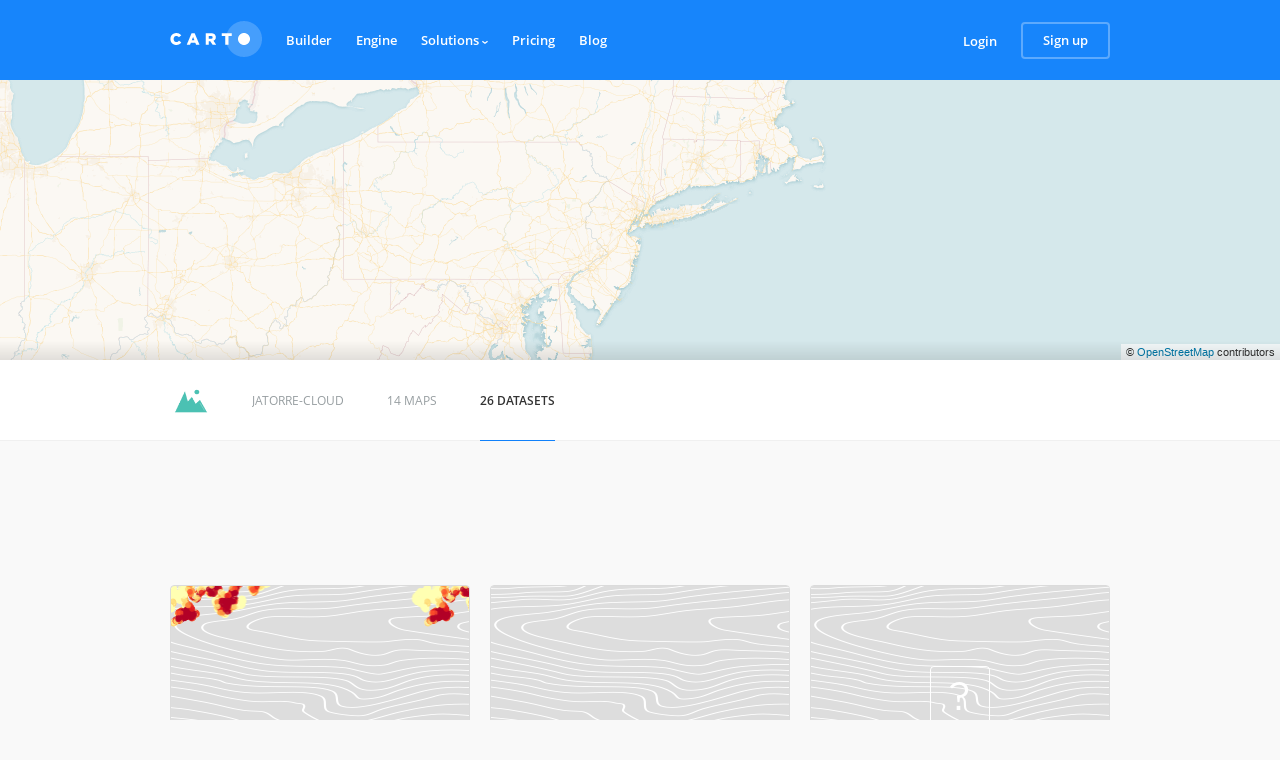

--- FILE ---
content_type: text/html; charset=utf-8
request_url: https://team.carto.com/u/jatorre-cloud/datasets
body_size: 4205
content:
<!DOCTYPE html>
<html lang="en">
  <head>
    <link rel="shortcut icon" type="image/x-icon" href="//libs.cartocdn.com/cartodbui/assets/1.0.0-assets.290/favicons/favicon.ico" />
    <title>CARTO · Datasets by jatorre-cloud</title>
    <meta name="description" content="jatorre-cloud has published 9 public datasets · View jatorre-cloud CARTO profile for the latest activity and contribute to Open Data by creating an account in CARTO">
    <meta name="keywords" content="jatorre-cloud, datasets, maps, data visualization, spatial data, geospatial, carto">
    <meta name="author" content="jatorre-cloud">
    <meta charset='utf-8' />
    <meta name="viewport" content="initial-scale=1.0, user-scalable=no" />

    <meta property="og:title" content="CARTO · Datasets by jatorre-cloud" />
    <meta property="og:description" content="jatorre-cloud has published 9 public datasets · View jatorre-cloud CARTO profile for the latest activity and contribute to Open Data by creating an account in CARTO" />
    <meta property="og:type" content="visualization" />
    <meta property="og:url" content="https://team.carto.com/u/jatorre-cloud/datasets" />
    <meta property="og:image" content="//cartodb-libs.global.ssl.fastly.net/cartodbui/assets/unversioned/images/avatars/avatar_mountain_green.png" />

    <meta name="twitter:card" content="summary">
    <meta name="twitter:site" content="@CARTO">
    <meta name="twitter:creator" content="@CARTO">
    <meta name="twitter:title" content="CARTO · Datasets by jatorre-cloud">
    <meta name="twitter:description" content="jatorre-cloud has published 9 public datasets · View jatorre-cloud CARTO profile for the latest activity and contribute to Open Data by creating an account in CARTO">
    <meta name="twitter:image" content="//cartodb-libs.global.ssl.fastly.net/cartodbui/assets/unversioned/images/avatars/avatar_mountain_green.png">
    <meta name="twitter:url" content="https://team.carto.com/u/jatorre-cloud/datasets" />

      <link rel="stylesheet" media="screen" href="//libs.cartocdn.com/cartodbui/assets/1.0.0-assets.290/stylesheets/deep_insights_new.css" />
<link rel="stylesheet" media="screen" href="//libs.cartocdn.com/cartodbui/assets/1.0.0-assets.290/stylesheets/common_new.css" />
<link rel="stylesheet" media="screen" href="//libs.cartocdn.com/cartodbui/assets/1.0.0-assets.290/stylesheets/public_dashboard_new.css" />

    <!-- Google Tag Manager -->

<script>(function(w,d,s,l,i){w[l]=w[l]||[];w[l].push({'gtm.start':
new Date().getTime(),event:'gtm.js'});var f=d.getElementsByTagName(s)[0],
j=d.createElement(s),dl=l!='dataLayer'?'&l='+l:'';j.async=true;j.src=
'https://www.googletagmanager.com/gtm.js?id='+i+dl;f.parentNode.insertBefore(j,f);
})(window,document,'script','dataLayer','GTM-NRT8MSP');</script>
<!-- End Google Tag Manager -->

  </head>
  <body class="PublicBody PublicBody--grey">
    <!-- Google Tag Manager (noscript) -->
<noscript><iframe src="https://www.googletagmanager.com/ns.html?id=GTM-NRT8MSP"
height="0" width="0" style="display:none;visibility:hidden"></iframe></noscript>
<!-- End Google Tag Manager (noscript) -->

    <div class="Header CDB-Text" id="header">
  <div class="u-inner Header-inner">
    <div class="Header-navigation">
      <ul class="Header-navigationList">
        <li class="js-logo">
          <a href="https://carto.com">
            <span class="Logo">
              <img src="//libs.cartocdn.com/cartodbui/assets/1.0.0-assets.290/images/layout/carto-logo.svg" alt="carto">
            </span>
          </a>
        </li>

          <li class="Header-navigationItem js-user-tour u-hideOnTablet">
            <a href="https://carto.com/builder/" class="Header-navigationLink">Builder</a>
          </li>

          <li class="Header-navigationItem js-user-tour u-hideOnTablet">
            <a href="https://carto.com/engine/" class="Header-navigationLink">Engine</a>
          </li>

          <li class="Header-navigationItem js-user-industries u-hideOnTablet">
            <a href="#/industries" class="Header-navigationLink js-dropdown-target">Solutions <i class="Header-darrow CDB-IconFont CDB-IconFont-caretDown"></i></a>
          </li>

          <li class="Header-navigationItem u-hideOnTablet">
            <a href="https://carto.com/pricing/" class="Header-navigationLink">Pricing</a>
          </li>

          <li class="Header-navigationItem u-hideOnTablet">
            <a href="https://carto.com/blog/" class="Header-navigationLink">Blog</a>
          </li>
      </ul>
    </div>

    <div class="Header-settings">
      <ul class="Header-settingsList js-user-settings">
        <li class="Header-settingsItem js-login">
          <a href="https://jatorre-cloud.carto.com/login" class="Header-settingsLink Header-settingsLink Header-settingsLink--public">Login</a>
        </li>

          <li class="Header-settingsItem">
            <a href="https://carto.com/signup" class="PublicButton PublicButton--sMedium PublicButton--cWhite is-hover PublicButton--public">
              <span>Sign up</span>
            </a>
          </li>
      </ul>
    </div>
  </div>
</div>

    <div class="FavMap is-pre-loading" id="fav-map-container">
      <div class="Spinner FavMap-spinner js-spinner"></div>
    </div>

      <div class="CDB-Text CDB-Size-medium Navmenu Navmenu--white Navmenu--borderless js-Navmenu">
  <div class="u-inner">
    <span class="Navmenu-separator"></span>
    <div class="PublicMap-block">
      <div class="PublicMap-gradient"></div>

        <div class="PublicMap-leftBlock PublicMap-leftBlock--owner">
          <ul class="Navmenu-list Navmenu-list--owner Navmenu-list--avatar">
            <li class="Navmenu-item">
              <a href="https://jatorre-cloud.carto.com/me" class="UserAvatar">
                <img class="UserAvatar-img--medium" src="//cartodb-libs.global.ssl.fastly.net/cartodbui/assets/unversioned/images/avatars/avatar_mountain_green.png" alt="development" title="development" />
              </a>
            </li>
          </ul>

          <ul class="Navmenu-list Navmenu-list--owner">
            <li class="Navmenu-item u-hideOnMobile">
              <a href="https://jatorre-cloud.carto.com/me" class="Navmenu-link Navmenu-link--owner " title="jatorre-cloud">
                jatorre-cloud
              </a>
            </li>
            <li class="Navmenu-item">
              <a href="https://jatorre-cloud.carto.com/maps" class="Navmenu-link ">
                  14 Maps
              </a>
            </li>
            <li class="Navmenu-item last-child">
              <a href="https://jatorre-cloud.carto.com/datasets" class="Navmenu-link is-selected">
                  26 Datasets
              </a>
            </li>
          </ul>
        </div>

    </div>
  </div>
</div>


    


<div class="CDB-Text PublicBody-content">
    <ul class="MapsList">
        <li class="MapsList-item">
          <div class="MapCard MapCard--squared MapCard--borderless" data-vis-id="ed198dc4-3c2a-11e4-8128-0e8d2b608a14" data-vis-owner-name="jatorre-cloud">
            <a href="https://team.carto.com/u/jatorre-cloud/tables/atlantic_cod/public" class="MapCard-header js-header">
              <div class="MapCard-loader"></div>
            </a>
            <div class="MapCard-content">
              <div class="MapCard-contentFooter MapCard-contentFooter--with-icon">
                <div class="MapCard-contentFooterIcon">
                  <div class="DatasetsList-itemCategory is--pointDataset"></div>
                </div>
                <div class="MapCard-contentFooterDetails u-ellipsLongText">
                  <div class="MapCard-contentFooterTitle">
                    <h3 class="MapCard-title DefaultTitle CDB-Text is-semibold CDB-Size-large">
                      <a href="https://team.carto.com/u/jatorre-cloud/tables/atlantic_cod/public" class="DefaultTitle-link u-ellipsLongText" title="atlantic_cod">atlantic_cod</a>
                    </h3>
                  </div>

                  <div class="MapCard-contentFooterIcons CDB-Size-medium u-altTextColor">
                    <div class="MapCard-contentFooterDetails--left">
                      <div class="MapCard-contentFooterTimeDiff DefaultTimeDiff CDB-Text CDB-Size-medium u-altTextColor">
                        <i class="CDB-IconFont CDB-IconFont-clock DefaultTimeDiff-icon"></i>
                        over 11 years ago
                      </div>
                    </div>
                  </div>

                </div>
              </div>
            </div>
          </div>
        </li>
        <li class="MapsList-item">
          <div class="MapCard MapCard--squared MapCard--borderless" data-vis-id="4f3fde26-ebcd-11e3-8c89-0e230854a1cb" data-vis-owner-name="jatorre-cloud">
            <a href="https://team.carto.com/u/jatorre-cloud/tables/worldcup_players/public" class="MapCard-header js-header">
              <div class="MapCard-loader"></div>
            </a>
            <div class="MapCard-content">
              <div class="MapCard-contentFooter MapCard-contentFooter--with-icon">
                <div class="MapCard-contentFooterIcon">
                  <div class="DatasetsList-itemCategory is--pointDataset"></div>
                </div>
                <div class="MapCard-contentFooterDetails u-ellipsLongText">
                  <div class="MapCard-contentFooterTitle">
                    <h3 class="MapCard-title DefaultTitle CDB-Text is-semibold CDB-Size-large">
                      <a href="https://team.carto.com/u/jatorre-cloud/tables/worldcup_players/public" class="DefaultTitle-link u-ellipsLongText" title="worldcup_players">worldcup_players</a>
                    </h3>
                  </div>

                  <div class="MapCard-contentFooterIcons CDB-Size-medium u-altTextColor">
                    <div class="MapCard-contentFooterDetails--left">
                      <div class="MapCard-contentFooterTimeDiff DefaultTimeDiff CDB-Text CDB-Size-medium u-altTextColor">
                        <i class="CDB-IconFont CDB-IconFont-clock DefaultTimeDiff-icon"></i>
                        over 11 years ago
                      </div>
                    </div>
                  </div>

                </div>
              </div>
            </div>
          </div>
        </li>
        <li class="MapsList-item">
          <div class="MapCard MapCard--squared MapCard--borderless" data-vis-id="f5e7bb92-ece8-11e3-8776-0e73339ffa50" data-vis-owner-name="jatorre-cloud">
            <a href="https://team.carto.com/u/jatorre-cloud/tables/worldcup_countries/public" class="MapCard-header js-header">
              <div class="MapCard-loader"></div>
            </a>
            <div class="MapCard-content">
              <div class="MapCard-contentFooter MapCard-contentFooter--with-icon">
                <div class="MapCard-contentFooterIcon">
                  <div class="DatasetsList-itemCategory is--pointDataset"></div>
                </div>
                <div class="MapCard-contentFooterDetails u-ellipsLongText">
                  <div class="MapCard-contentFooterTitle">
                    <h3 class="MapCard-title DefaultTitle CDB-Text is-semibold CDB-Size-large">
                      <a href="https://team.carto.com/u/jatorre-cloud/tables/worldcup_countries/public" class="DefaultTitle-link u-ellipsLongText" title="worldcup_countries">worldcup_countries</a>
                    </h3>
                  </div>

                  <div class="MapCard-contentFooterIcons CDB-Size-medium u-altTextColor">
                    <div class="MapCard-contentFooterDetails--left">
                      <div class="MapCard-contentFooterTimeDiff DefaultTimeDiff CDB-Text CDB-Size-medium u-altTextColor">
                        <i class="CDB-IconFont CDB-IconFont-clock DefaultTimeDiff-icon"></i>
                        over 11 years ago
                      </div>
                    </div>
                  </div>

                </div>
              </div>
            </div>
          </div>
        </li>
        <li class="MapsList-item">
          <div class="MapCard MapCard--squared MapCard--borderless" data-vis-id="a3239806-ebf1-11e3-be96-0e230854a1cb" data-vis-owner-name="jatorre-cloud">
            <a href="https://team.carto.com/u/jatorre-cloud/tables/world_borders/public" class="MapCard-header js-header">
              <div class="MapCard-loader"></div>
            </a>
            <div class="MapCard-content">
              <div class="MapCard-contentFooter MapCard-contentFooter--with-icon">
                <div class="MapCard-contentFooterIcon">
                  <div class="DatasetsList-itemCategory is--polygonDataset"></div>
                </div>
                <div class="MapCard-contentFooterDetails u-ellipsLongText">
                  <div class="MapCard-contentFooterTitle">
                    <h3 class="MapCard-title DefaultTitle CDB-Text is-semibold CDB-Size-large">
                      <a href="https://team.carto.com/u/jatorre-cloud/tables/world_borders/public" class="DefaultTitle-link u-ellipsLongText" title="world_borders">world_borders</a>
                    </h3>
                  </div>

                  <div class="MapCard-contentFooterIcons CDB-Size-medium u-altTextColor">
                    <div class="MapCard-contentFooterDetails--left">
                      <div class="MapCard-contentFooterTimeDiff DefaultTimeDiff CDB-Text CDB-Size-medium u-altTextColor">
                        <i class="CDB-IconFont CDB-IconFont-clock DefaultTimeDiff-icon"></i>
                        over 11 years ago
                      </div>
                    </div>
                  </div>

                </div>
              </div>
            </div>
          </div>
        </li>
        <li class="MapsList-item">
          <div class="MapCard MapCard--squared MapCard--borderless" data-vis-id="90c49978-ed3e-11e3-8acb-0eccb73aaf5d" data-vis-owner-name="jatorre-cloud">
            <a href="https://team.carto.com/u/jatorre-cloud/tables/kl_4505403749549182133/public" class="MapCard-header js-header">
              <div class="MapCard-loader"></div>
            </a>
            <div class="MapCard-content">
              <div class="MapCard-contentFooter MapCard-contentFooter--with-icon">
                <div class="MapCard-contentFooterIcon">
                  <div class="DatasetsList-itemCategory is--Dataset"></div>
                </div>
                <div class="MapCard-contentFooterDetails u-ellipsLongText">
                  <div class="MapCard-contentFooterTitle">
                    <h3 class="MapCard-title DefaultTitle CDB-Text is-semibold CDB-Size-large">
                      <a href="https://team.carto.com/u/jatorre-cloud/tables/kl_4505403749549182133/public" class="DefaultTitle-link u-ellipsLongText" title="kl_4505403749549182133">kl_4505403749549182133</a>
                    </h3>
                  </div>

                  <div class="MapCard-contentFooterIcons CDB-Size-medium u-altTextColor">
                    <div class="MapCard-contentFooterDetails--left">
                      <div class="MapCard-contentFooterTimeDiff DefaultTimeDiff CDB-Text CDB-Size-medium u-altTextColor">
                        <i class="CDB-IconFont CDB-IconFont-clock DefaultTimeDiff-icon"></i>
                        over 11 years ago
                      </div>
                    </div>
                  </div>

                </div>
              </div>
            </div>
          </div>
        </li>
        <li class="MapsList-item">
          <div class="MapCard MapCard--squared MapCard--borderless" data-vis-id="b2d58bbc-ecbc-11e3-8586-0eccb73aaf5d" data-vis-owner-name="jatorre-cloud">
            <a href="https://team.carto.com/u/jatorre-cloud/tables/worldcup_players_v4_lines_outside/public" class="MapCard-header js-header">
              <div class="MapCard-loader"></div>
            </a>
            <div class="MapCard-content">
              <div class="MapCard-contentFooter MapCard-contentFooter--with-icon">
                <div class="MapCard-contentFooterIcon">
                  <div class="DatasetsList-itemCategory is--lineDataset"></div>
                </div>
                <div class="MapCard-contentFooterDetails u-ellipsLongText">
                  <div class="MapCard-contentFooterTitle">
                    <h3 class="MapCard-title DefaultTitle CDB-Text is-semibold CDB-Size-large">
                      <a href="https://team.carto.com/u/jatorre-cloud/tables/worldcup_players_v4_lines_outside/public" class="DefaultTitle-link u-ellipsLongText" title="worldcup_players_v4_lines_outside">worldcup_players_v4_lines_outside</a>
                    </h3>
                  </div>

                  <div class="MapCard-contentFooterIcons CDB-Size-medium u-altTextColor">
                    <div class="MapCard-contentFooterDetails--left">
                      <div class="MapCard-contentFooterTimeDiff DefaultTimeDiff CDB-Text CDB-Size-medium u-altTextColor">
                        <i class="CDB-IconFont CDB-IconFont-clock DefaultTimeDiff-icon"></i>
                        over 11 years ago
                      </div>
                    </div>
                  </div>

                </div>
              </div>
            </div>
          </div>
        </li>
        <li class="MapsList-item">
          <div class="MapCard MapCard--squared MapCard--borderless" data-vis-id="2d39e6a6-ecbc-11e3-8b40-0e73339ffa50" data-vis-owner-name="jatorre-cloud">
            <a href="https://team.carto.com/u/jatorre-cloud/tables/worldcup_players_v4_lines/public" class="MapCard-header js-header">
              <div class="MapCard-loader"></div>
            </a>
            <div class="MapCard-content">
              <div class="MapCard-contentFooter MapCard-contentFooter--with-icon">
                <div class="MapCard-contentFooterIcon">
                  <div class="DatasetsList-itemCategory is--lineDataset"></div>
                </div>
                <div class="MapCard-contentFooterDetails u-ellipsLongText">
                  <div class="MapCard-contentFooterTitle">
                    <h3 class="MapCard-title DefaultTitle CDB-Text is-semibold CDB-Size-large">
                      <a href="https://team.carto.com/u/jatorre-cloud/tables/worldcup_players_v4_lines/public" class="DefaultTitle-link u-ellipsLongText" title="worldcup_players_v4_lines">worldcup_players_v4_lines</a>
                    </h3>
                  </div>

                  <div class="MapCard-contentFooterIcons CDB-Size-medium u-altTextColor">
                    <div class="MapCard-contentFooterDetails--left">
                      <div class="MapCard-contentFooterTimeDiff DefaultTimeDiff CDB-Text CDB-Size-medium u-altTextColor">
                        <i class="CDB-IconFont CDB-IconFont-clock DefaultTimeDiff-icon"></i>
                        over 11 years ago
                      </div>
                    </div>
                  </div>

                </div>
              </div>
            </div>
          </div>
        </li>
        <li class="MapsList-item">
          <div class="MapCard MapCard--squared MapCard--borderless" data-vis-id="37a8e772-ecb2-11e3-84d0-0edbca4b5057" data-vis-owner-name="jatorre-cloud">
            <a href="https://team.carto.com/u/jatorre-cloud/tables/ne_10m_urban_areas_version/public" class="MapCard-header js-header">
              <div class="MapCard-loader"></div>
            </a>
            <div class="MapCard-content">
              <div class="MapCard-contentFooter MapCard-contentFooter--with-icon">
                <div class="MapCard-contentFooterIcon">
                  <div class="DatasetsList-itemCategory is--Dataset"></div>
                </div>
                <div class="MapCard-contentFooterDetails u-ellipsLongText">
                  <div class="MapCard-contentFooterTitle">
                    <h3 class="MapCard-title DefaultTitle CDB-Text is-semibold CDB-Size-large">
                      <a href="https://team.carto.com/u/jatorre-cloud/tables/ne_10m_urban_areas_version/public" class="DefaultTitle-link u-ellipsLongText" title="ne_10m_urban_areas_version">ne_10m_urban_areas_version</a>
                    </h3>
                  </div>

                  <div class="MapCard-contentFooterIcons CDB-Size-medium u-altTextColor">
                    <div class="MapCard-contentFooterDetails--left">
                      <div class="MapCard-contentFooterTimeDiff DefaultTimeDiff CDB-Text CDB-Size-medium u-altTextColor">
                        <i class="CDB-IconFont CDB-IconFont-clock DefaultTimeDiff-icon"></i>
                        over 11 years ago
                      </div>
                    </div>
                  </div>

                </div>
              </div>
            </div>
          </div>
        </li>
        <li class="MapsList-item">
          <div class="MapCard MapCard--squared MapCard--borderless" data-vis-id="6b7ba98a-ecb3-11e3-941e-0e230854a1cb" data-vis-owner-name="jatorre-cloud">
            <a href="https://team.carto.com/u/jatorre-cloud/tables/ne_10m_roads_version/public" class="MapCard-header js-header">
              <div class="MapCard-loader"></div>
            </a>
            <div class="MapCard-content">
              <div class="MapCard-contentFooter MapCard-contentFooter--with-icon">
                <div class="MapCard-contentFooterIcon">
                  <div class="DatasetsList-itemCategory is--Dataset"></div>
                </div>
                <div class="MapCard-contentFooterDetails u-ellipsLongText">
                  <div class="MapCard-contentFooterTitle">
                    <h3 class="MapCard-title DefaultTitle CDB-Text is-semibold CDB-Size-large">
                      <a href="https://team.carto.com/u/jatorre-cloud/tables/ne_10m_roads_version/public" class="DefaultTitle-link u-ellipsLongText" title="ne_10m_roads_version">ne_10m_roads_version</a>
                    </h3>
                  </div>

                  <div class="MapCard-contentFooterIcons CDB-Size-medium u-altTextColor">
                    <div class="MapCard-contentFooterDetails--left">
                      <div class="MapCard-contentFooterTimeDiff DefaultTimeDiff CDB-Text CDB-Size-medium u-altTextColor">
                        <i class="CDB-IconFont CDB-IconFont-clock DefaultTimeDiff-icon"></i>
                        over 11 years ago
                      </div>
                    </div>
                  </div>

                </div>
              </div>
            </div>
          </div>
        </li>
    </ul>
</div>

<div class="ContentFooter">
  <div class="u-inner ContentFooter-inner ContentFooter-inner--paginationOnly">
    <div class="js-content-footer"></div>
  </div>
</div>




    <div class="CDB-Text CDB-FontSize-medium u-tSpace-xl Footer Footer--light">
  <div class="u-inner Footer-inner">
    <ul class="Footer-list Footer-list--primary">
        <li class="Footer-listItem CDB-Text CDB-Size-medium"><a href="https://carto.com/help/">Help</a></li>
        <li class="Footer-listItem CDB-Text CDB-Size-medium"><a href="https://carto.com/developers/">Developers</a></li>
    </ul>

    <ul class="Footer-list Footer-list--secondary">
        <li class="Footer-listItem CDB-Text CDB-Size-medium"><a href="mailto:support@carto.com">Support</a></li>
      <li class="Footer-listItem CDB-Text CDB-Size-medium"><a href="mailto:contact@carto.com">Contact</a></li>
    </ul>
  </div>
</div>

    <script>
  window._trackJs = {
    enabled: true,
    application: 'vzeuvy3koiv3xsukyffu',
    version: '1.0.0-assets.290'
      ,callback: { enabled: false },
      console: { enabled: false, display: false },
      network: { enabled: true },
      window: { enabled: false },
      visitor: { enabled: false }
  };
</script>
<script type="text/javascript" src="//d2zah9y47r7bi2.cloudfront.net/releases/current/tracker.js" data-token="cf7a7cd8411140689ea94e92d9fba842"></script>

    <script type="text/javascript">
      var config = JSON.parse('{\"region\":\"US\",\"maps_api_template\":\"https://{user}.carto.com:443\",\"maps_api_v2_template\":\"https://maps-api-v2.us.carto.com/user/{user}\",\"user_name\":\"jatorre-cloud\",\"cartodb_com_hosted\":null,\"account_host\":\"carto.com\",\"max_asset_file_size\":1048576,\"api_key\":\"\",\"sql_api_template\":\"https://{user}.carto.com:443\",\"error_track_url\":\"https://viz2.cartodb.com/api/v1/sql\",\"error_track_percent_users\":10,\"cdn_url\":{\"http\":\"a.gusc.cartocdn.com\",\"https\":\"a.gusc.cartocdn.com\"},\"common_data_user\":\"common-data\"}');
      var account_host = 'carto.com';
      var base_url = 'https://team.carto.com/u/jatorre-cloud';
      var login_url = "https://jatorre-cloud.carto.com/login";

      var favMapViewAttrs = {
        fallbackBaselayer: {"urlTemplate":"https://{s}.basemaps.cartocdn.com/rastertiles/voyager_nolabels/{z}/{x}/{y}.png","urlTemplate2x":"https://{s}.basemaps.cartocdn.com/rastertiles/voyager_nolabels/{z}/{x}/{y}@2x.png","subdomains":"abcd","minZoom":"0","maxZoom":"18","name":"Voyager","className":"voyager_labels","attribution":"\u0026copy; \u003ca href=\"http://www.openstreetmap.org/copyright\" target=\"_blank\" rel=\"noopener\"\u003eOpenStreetMap\u003c/a\u003e contributors","labels":{"urlTemplate":"https://{s}.basemaps.cartocdn.com/rastertiles/voyager_only_labels/{z}/{x}/{y}.png","urlTemplate2x":"https://{s}.basemaps.cartocdn.com/rastertiles/voyager_only_labels/{z}/{x}/{y}@2x.png"},"default":"true"},
        el: '#fav-map-container',
      };
    </script>

      <script src="//libs.cartocdn.com/cartodbui/assets/1.0.0-assets.290/javascripts/common.js"></script>
<script src="//libs.cartocdn.com/cartodbui/assets/1.0.0-assets.290/javascripts/common_vendor.js"></script>
<script src="//libs.cartocdn.com/cartodbui/assets/1.0.0-assets.290/javascripts/public_dashboard_new.js"></script>
      <script type="text/javascript">
    var paginationModelAttrs = {
      current_page: 1,
      total_count: 26,
      per_page: 9,
      url_to: function(page) {
        return 'https://team.carto.com/u/jatorre-cloud/datasets?page=PAGENUMBERPLACEHOLDER'.replace('PAGENUMBERPLACEHOLDER', page);
      }
    }
  </script>

  </body>
</html>


--- FILE ---
content_type: text/css; charset=UTF-8
request_url: https://libs.cartocdn.com/cartodbui/assets/1.0.0-assets.290/stylesheets/deep_insights_new.css
body_size: 19088
content:
.CDB-Dashboard-canvas{display:flex;position:relative;box-sizing:border-box;flex:1;justify-content:space-between;width:100%;height:100%;overflow-x:hidden;background:#f2f6f9;box-shadow:inset 10px 0 10px -10px rgba(0,0,0,.3);-webkit-font-smoothing:antialiased;-moz-osx-font-smoothing:grayscale}.CDB-Dashboard-canvas.is-dark{background:#293a41}.CDB-Dashboard-mapWrapper{display:flex;flex-direction:column;flex-grow:1;justify-content:space-between}.CDB-Map-canvas{position:relative;flex-grow:1}.CDB-Map{position:absolute;z-index:1;top:0;right:0;bottom:0;left:0;overflow:hidden;border-radius:4px}.CDB-Dashboard-belowMap{margin-top:8px}@media (min-width:1201px){.CDB-Dashboard-mapWrapper--withMenu{margin-left:56px}}@media (max-width:1200px){.CDB-Dashboard-canvas{padding:0}.CDB-Dashboard-mapWrapper--withMenu{height:calc(100% - 30px)}.CDB-Dashboard-canvas.CDB-Embed-tab--menu.is-active{box-shadow:none}}@media (max-width:759px){body{width:100%}.CDB-Dashboard-canvas{position:relative;box-sizing:border-box;flex-direction:column;width:100%;margin:0;padding:0;overflow:hidden;border-radius:0}.CDB-Dashboard-canvas--withMenu{height:calc(100% - 38px)}.CDB-Map{width:100%;height:100%;margin:0;padding:0;border-radius:0}.CDB-Dashboard-mapWrapper--withMenu{order:1;margin-left:0}.CDB-Dashboard-belowMap{margin-top:0}}#dashboard{height:100%}.CDB-EmbedLogo-text{opacity:0}.CDB-EmbedLogo-image{-webkit-transform:translateX(0);-khtml-transform:translateX(0);-moz-transform:translateX(0);-ms-transform:translateX(0);-o-transform:translateX(0);transform:translateX(0)}.CDB-Dashboard-menu.is-active .CDB-Dashboard-menuLogo{-webkit-transition:transform,.15s,cubic-bezier(.01,.99,.97,1.01);-khtml-transition:transform,.15s,cubic-bezier(.01,.99,.97,1.01);-moz-transition:transform,.15s,cubic-bezier(.01,.99,.97,1.01);-ms-transition:transform,.15s,cubic-bezier(.01,.99,.97,1.01);-o-transition:transform,.15s,cubic-bezier(.01,.99,.97,1.01);transition:transform,.15s,cubic-bezier(.01,.99,.97,1.01);-webkit-transform:translateX(56px);-khtml-transform:translateX(56px);-moz-transform:translateX(56px);-ms-transform:translateX(56px);-o-transform:translateX(56px);transform:translateX(56px)}.CDB-Dashboard-menu.is-active .CDB-EmbedLogo-text{-webkit-animation:fadeInDown .8s both;-khtml-animation:fadeInDown .8s both;-moz-animation:fadeInDown .8s both;-ms-animation:fadeInDown .8s both;-o-animation:fadeInDown .8s both;animation:fadeInDown .8s both;opacity:1;fill:#162945}.CDB-Dashboard-menu.is-active .CDB-EmbedLogo-image{-webkit-transform:translateX(37px);-khtml-transform:translateX(37px);-moz-transform:translateX(37px);-ms-transform:translateX(37px);-o-transform:translateX(37px);transform:translateX(37px)}.CDB-Dashboard-menu.is-active .CDB-EmbedLogo-halo{fill:rgba(22,41,69,.1)}.CDB-Dashboard-menu.is-active .CDB-EmbedLogo-halo,.CDB-Dashboard-menu.is-active .CDB-EmbedLogo-point{-webkit-animation:fadeInDown .8s both;-khtml-animation:fadeInDown .8s both;-moz-animation:fadeInDown .8s both;-ms-animation:fadeInDown .8s both;-o-animation:fadeInDown .8s both;animation:fadeInDown .8s both}.CDB-Dashboard-menu.is-active .CDB-EmbedLogo-point{fill:#162945}.CDB-Dashboard-menuTexts{position:absolute;top:120px;right:64px;bottom:64px;left:72px;opacity:0}.CDB-Dashboard-menuActions{display:-webkit-box;display:-moz-box;display:-ms-flexbox;display:-webkit-flex;display:flex;-webkit-align-items:center;-moz-align-items:center;-ms-align-items:center;align-items:center;-ms-flex-align:center;position:absolute;top:80px;right:18px;left:72px;width:304px;opacity:0}.CDB-Dashboard-menuActionsItem{margin-right:16px}.CDB-Dashboard-menuActionsItem a:hover{color:#1785fb}.CDB-Dashboard-menuInner{-webkit-transition:width,.15s,cubic-bezier(.01,.99,.97,1.01);-khtml-transition:width,.15s,cubic-bezier(.01,.99,.97,1.01);-moz-transition:width,.15s,cubic-bezier(.01,.99,.97,1.01);-ms-transition:width,.15s,cubic-bezier(.01,.99,.97,1.01);-o-transition:width,.15s,cubic-bezier(.01,.99,.97,1.01);transition:width,.15s,cubic-bezier(.01,.99,.97,1.01);position:absolute;z-index:4;top:0;bottom:0;left:0;box-sizing:border-box;width:56px;max-width:400px;padding:16px;overflow:hidden;background:#1785fb}.CDB-Dashboard-menuTextActions{display:none}.CDB-Dashboard-menu.is-active .CDB-Dashboard-menuContainer{width:100%;height:100%}.CDB-Dashboard-menu.is-active .CDB-Dashboard-bg{-webkit-transition:background,.15s,cubic-bezier(.01,.99,.97,1.01);-khtml-transition:background,.15s,cubic-bezier(.01,.99,.97,1.01);-moz-transition:background,.15s,cubic-bezier(.01,.99,.97,1.01);-ms-transition:background,.15s,cubic-bezier(.01,.99,.97,1.01);-o-transition:background,.15s,cubic-bezier(.01,.99,.97,1.01);transition:background,.15s,cubic-bezier(.01,.99,.97,1.01);position:absolute;z-index:3;top:0;right:0;bottom:0;left:0;background:rgba(40,44,47,.8);cursor:pointer}.CDB-Dashboard-menu.is-active .CDB-Dashboard-bg:hover{background:rgba(40,44,47,.6)}.CDB-Dashboard-menu.is-active .CDB-Dashboard-menuInner{width:400px;background:#fff;box-shadow:0 0 40px 0 rgba(46,60,67,.4)}.CDB-Dashboard-menu.is-active .CDB-Dashboard-menuActions,.CDB-Dashboard-menu.is-active .CDB-Dashboard-menuFooterTxt,.CDB-Dashboard-menu.is-active .CDB-Dashboard-menuTexts{-webkit-animation:fadeInDown .8s both;-khtml-animation:fadeInDown .8s both;-moz-animation:fadeInDown .8s both;-ms-animation:fadeInDown .8s both;-o-animation:fadeInDown .8s both;animation:fadeInDown .8s both}.CDB-Dashboard-menu.is-active .CDB-Dashboard-menuSnapshots{opacity:1}.CDB-Dashboard-menu.is-active .CDB-Dashboard-menuInfo{transform:rotate(180deg);color:#aaa}.CDB-Dashboard-menuLogo{-webkit-transform:translateX(0);-khtml-transform:translateX(0);-moz-transform:translateX(0);-ms-transform:translateX(0);-o-transform:translateX(0);transform:translateX(0);margin-bottom:36px}.CDB-Dashboard-menuInfo{width:24px;margin-bottom:48px;color:#fff;text-align:center}.CDB-Dashboard-menuTitle{margin-bottom:20px}.CDB-Dashboard-menuDescription{white-space:pre-wrap}.CDB-Dashboard-menuFooter{position:absolute;right:16px;bottom:24px;left:16px;width:280px}.CDB-Dashboard-menuMedia{display:inline-block;width:24px;margin-right:10px;text-align:center;vertical-align:middle}.CDB-Dashboard-menuAvatar img{display:inline-block;width:100%;border-radius:4px}.CDB-Dashboard-menuFooterTxt{display:inline-block;vertical-align:middle;width:85%;opacity:0}.CDB-Dashboard-menuFooterItem{margin-top:20px}.CDB-Dashboard-menuSnapshots{-webkit-transition:opacity,.3s,ease-out;-khtml-transition:opacity,.3s,ease-out;-moz-transition:opacity,.3s,ease-out;-ms-transition:opacity,.3s,ease-out;-o-transition:opacity,.3s,ease-out;transition:opacity,.3s,ease-out;position:relative;box-sizing:border-box;width:280px;height:120px;margin-left:-24px;padding:24px;overflow:hidden;opacity:0;background:rgba(0,0,0,.2)}.CDB-Dashboard-menuSnapshotsList{display:flex;position:absolute;flex-flow:row wrap;width:1000px}.CDB-Dashboard-menuSnapshotsListItem{box-sizing:border-box;width:96px;height:72px;margin-right:8px;padding:12px;border-radius:4px;background:#fff}.CDB-Dashboard-menuSnapshotsListTitle{margin-bottom:8px;font-size:10px;font-weight:600;line-height:14px}.CDB-Dashboard-menuSnapshotsListDate{color:#636d72;font-size:10px;font-weight:300;line-height:14px}.CDB-Dashboard-menuHeaderMobile{-webkit-transition:all,.15s,cubic-bezier(.01,.99,.97,1.01);-khtml-transition:all,.15s,cubic-bezier(.01,.99,.97,1.01);-moz-transition:all,.15s,cubic-bezier(.01,.99,.97,1.01);-ms-transition:all,.15s,cubic-bezier(.01,.99,.97,1.01);-o-transition:all,.15s,cubic-bezier(.01,.99,.97,1.01);transition:all,.15s,cubic-bezier(.01,.99,.97,1.01);-webkit-transform:translateX(-100%);-khtml-transform:translateX(-100%);-moz-transform:translateX(-100%);-ms-transform:translateX(-100%);-o-transform:translateX(-100%);transform:translateX(-100%);position:fixed;z-index:3;top:0;right:20%;bottom:0;left:0;box-sizing:border-box;padding:32px;background:#fff}.CDB-Dashboard-menuHeaderMobile,.CDB-Dashboard-menuHeaderMobileText{opacity:0;filter:alpha(opacity=0)}.CDB-Dashboard-metadata{flex-direction:column;position:absolute;top:0;right:-20px;bottom:0;left:0}.CDB-Dashboard-metadata,.CDB-Dashboard-scrollWrapper{display:-webkit-box;display:-moz-box;display:-ms-flexbox;display:-webkit-flex;display:flex;-webkit-flex-direction:column;-moz-flex-direction:column;-ms-flex-direction:column}.CDB-Dashboard-scrollWrapper{flex-direction:column;-webkit-box-flex:1;-moz-box-flex:1;-webkit-flex:1;-ms-flex:1;flex:1;position:relative;min-height:0}.CDB-Dashboard-scrollContent{padding-right:20px}@-webkit-keyframes fadeInDown{0%{-webkit-transform:translate3d(-5%,0,0);-khtml-transform:translate3d(-5%,0,0);-moz-transform:translate3d(-5%,0,0);-ms-transform:translate3d(-5%,0,0);-o-transform:translate3d(-5%,0,0);transform:translate3d(-5%,0,0);opacity:0}to{-webkit-transform:none;-khtml-transform:none;-moz-transform:none;-ms-transform:none;-o-transform:none;transform:none;opacity:1}}@-moz-keyframes fadeInDown{0%{-webkit-transform:translate3d(-5%,0,0);-khtml-transform:translate3d(-5%,0,0);-moz-transform:translate3d(-5%,0,0);-ms-transform:translate3d(-5%,0,0);-o-transform:translate3d(-5%,0,0);transform:translate3d(-5%,0,0);opacity:0}to{-webkit-transform:none;-khtml-transform:none;-moz-transform:none;-ms-transform:none;-o-transform:none;transform:none;opacity:1}}@-ms-keyframes fadeInDown{0%{-webkit-transform:translate3d(-5%,0,0);-khtml-transform:translate3d(-5%,0,0);-moz-transform:translate3d(-5%,0,0);-ms-transform:translate3d(-5%,0,0);-o-transform:translate3d(-5%,0,0);transform:translate3d(-5%,0,0);opacity:0}to{-webkit-transform:none;-khtml-transform:none;-moz-transform:none;-ms-transform:none;-o-transform:none;transform:none;opacity:1}}@-o-keyframes fadeInDown{0%{-webkit-transform:translate3d(-5%,0,0);-khtml-transform:translate3d(-5%,0,0);-moz-transform:translate3d(-5%,0,0);-ms-transform:translate3d(-5%,0,0);-o-transform:translate3d(-5%,0,0);transform:translate3d(-5%,0,0);opacity:0}to{-webkit-transform:none;-khtml-transform:none;-moz-transform:none;-ms-transform:none;-o-transform:none;transform:none;opacity:1}}@keyframes fadeInDown{0%{-webkit-transform:translate3d(-5%,0,0);-khtml-transform:translate3d(-5%,0,0);-moz-transform:translate3d(-5%,0,0);-ms-transform:translate3d(-5%,0,0);-o-transform:translate3d(-5%,0,0);transform:translate3d(-5%,0,0);opacity:0}to{-webkit-transform:none;-khtml-transform:none;-moz-transform:none;-ms-transform:none;-o-transform:none;transform:none;opacity:1}}.CDB-Dashboard-menu{display:none}@media (min-width:1200px){.CDB-Dashboard-menu{display:block}}@media (max-width:1200px){.CDB-Dashboard-hideMobile{display:none}.CDB-Dashboard-menu{display:block;position:absolute;right:1px;bottom:0;left:1px;order:4;height:39px}.CDB-Dashboard-menuInner{display:-webkit-box;display:-moz-box;display:-ms-flexbox;display:-webkit-flex;display:flex;-webkit-justify-content:space-between;-moz-justify-content:space-between;-ms-justify-content:space-between;justify-content:space-between;-ms-flex-pack:space-between;-webkit-flex-direction:row-reverse;-moz-flex-direction:row-reverse;-ms-flex-direction:row-reverse;flex-direction:row-reverse;position:static;box-sizing:border-box;width:100%;max-width:100%;padding:8px;overflow:hidden;border-radius:0 0 3px 3px;background:#f2f6f9}.CDB-Dashboard-menuMedia{width:16px;margin-right:8px}.CDB-Dashboard-menuFooter{position:static;width:auto}.CDB-Dashboard-menuFooter,.CDB-Dashboard-menuFooterItem{display:-webkit-box;display:-moz-box;display:-ms-flexbox;display:-webkit-flex;display:flex;-webkit-align-items:center;-moz-align-items:center;-ms-align-items:center;align-items:center;-ms-flex-align:center}.CDB-Dashboard-menuFooterItem{margin-top:0}.CDB-Dashboard-menuFooterTxt{width:100%;opacity:1;font-size:10px;line-height:1}.CDB-Dashboard-menuAvatar img{display:block;border-radius:2px}.CDB-Dashboard-menuActions{opacity:1;filter:alpha(opacity=100);position:static;width:auto}.CDB-Dashboard-menuHeader{display:flex;flex-direction:inherit;align-items:center}.CDB-Dashboard-menuActionsItem .CDB-IconFont-heartFill,.CDB-Dashboard-menuActionsItem .CDB-IconFont-twitter{font-size:13px}.CDB-Dashboard-menuTexts{position:absolute;z-index:2;top:16px;right:auto;left:16px;padding:8px;border-radius:4px;background:#fff;box-shadow:0 2px 4px 0 rgba(0,0,0,.24)}.CDB-Dashboard-menuTitle{margin:0;font-size:12px;line-height:16px}.CDB-Dashboard-menuTitle--mobile{max-width:290px}.CDB-Dashboard-menuDescription,.CDB-Dashboard-menuTime{display:none}.CDB-EmbedLogo-image{-webkit-transform:translateX(37px);-khtml-transform:translateX(37px);-moz-transform:translateX(37px);-ms-transform:translateX(37px);-o-transform:translateX(37px);transform:translateX(37px)}.CDB-Dashboard-menuLogo{margin-bottom:0;transform:translateX(0)}.CDB-Dashboard-menuInfo{margin-bottom:0}.CDB-EmbedLogo-text{opacity:1;filter:alpha(opacity=100);fill:#162945}.CDB-EmbedLogo-halo{fill:rgba(22,41,69,.1)}.CDB-EmbedLogo-point{fill:#162945}.CDB-Dashboard-menuLogo svg{height:16px;margin-bottom:-2px}.CDB-Dashboard-menu.is-active .CDB-Dashboard-menuInner{width:auto;box-shadow:none}.CDB-Dashboard-menu.is-active .CDB-Dashboard-menuInner .CDB-Dashboard-menuTexts{display:none}.CDB-Dashboard-menu.is-active .CDB-Dashboard-bg{position:absolute;z-index:2;top:0;right:0;bottom:0;left:0}.CDB-Dashboard-menu.is-active .CDB-Dashboard-menuTime{display:block}.CDB-Dashboard-menu.is-active .CDB-Dashboard-menuHeaderMobile{-webkit-transform:translate(0);-khtml-transform:translate(0);-moz-transform:translate(0);-ms-transform:translate(0);-o-transform:translate(0);transform:translate(0);opacity:1;filter:alpha(opacity=100)}.CDB-Dashboard-menuHeaderMobileActions{-webkit-transform:rotate(180deg);-khtml-transform:rotate(180deg);-moz-transform:rotate(180deg);-ms-transform:rotate(180deg);-o-transform:rotate(180deg);transform:rotate(180deg);margin-top:58px}.CDB-Dashboard-menu.is-active .CDB-Dashboard-menuLogo{-webkit-transform:translateX(0);-khtml-transform:translateX(0);-moz-transform:translateX(0);-ms-transform:translateX(0);-o-transform:translateX(0);transform:translateX(0)}.CDB-Dashboard-menu .CDB-Dashboard-menuInfo{display:none}.CDB-Dashboard-menuTextInner{display:-webkit-box;display:-moz-box;display:-ms-flexbox;display:-webkit-flex;display:flex;-webkit-align-items:center;-moz-align-items:center;-ms-align-items:center;align-items:center;-ms-flex-align:center}.CDB-Dashboard-menuTextActions{display:block;margin-top:-8px;margin-bottom:-6px;margin-left:-8px;padding:8px 12px}.CDB-Dashboard-menu.is-active .CDB-Dashboard-menuHeaderMobileText{-webkit-animation:fadeInDown .8s both;-khtml-animation:fadeInDown .8s both;-moz-animation:fadeInDown .8s both;-ms-animation:fadeInDown .8s both;-o-animation:fadeInDown .8s both;animation:fadeInDown .8s both;opacity:1;filter:alpha(opacity=100);width:100%;margin-left:16px}.CDB-Dashboard-menu.is-active .CDB-Dashboard-menuHeaderMobile svg{width:auto;height:auto;margin-bottom:32px}}@media (max-width:759px){.CDB-Dashboard-menu{position:fixed}}.tipsy{position:absolute;z-index:90;font-family:Open Sans}.tipsy-inner{display:inline-block;max-width:234px;padding:8px;border-radius:4px;background:rgba(46,60,67,.8);color:#fff;font-size:12px;line-height:16px}.tipsy-arrow-n{border-bottom-color:rgba(46,60,67,.8)}.tipsy-arrow-s{border-top-color:rgba(46,60,67,.8)}.tipsy-arrow-e{border-left-color:rgba(46,60,67,.8)}.tipsy-arrow-w{border-right-color:rgba(46,60,67,.8)}.tipsy.is-error .tipsy-arrow-n{border-bottom-color:#f15743}.tipsy.is-error .tipsy-arrow-s{border-top-color:#f15743}.tipsy.is-error .tipsy-arrow-e{border-left-color:#f15743}.tipsy.is-error .tipsy-arrow-w{border-right-color:#f15743}.tipsy.is-error .tipsy-inner{background:#f15743}.CDB-Embed-view{display:flex;flex-direction:column;height:100%}.CDB-Embed-view .CDB-NavMenu-inner.CDB-NavMenu-inner--legends{margin-bottom:0;padding:1rem 1rem 0}.CDB-Embed-header{z-index:3;padding:1rem;border-bottom:1px solid #ddd;background:#fff}.CDB-Embed-header.CDB-Embed-header--shadow{box-shadow:0 2px 16px 0 rgba(0,0,0,.24)}.CDB-Embed-header h1{max-width:100%;margin:0;overflow:hidden;text-overflow:ellipsis;white-space:nowrap}.CDB-Embed-header .CDB-Embed-description{margin-top:8px}.CDB-Embed-description{max-height:32px;overflow:hidden;text-overflow:ellipsis;-webkit-line-clamp:2;-webkit-box-orient:vertical}.CDB-Embed-description.is-legends{margin-bottom:16px}.CDB-Embed-content{height:100%}.CDB-Embed-tab{display:flex;padding:8px}.CDB-Embed-tab:not(.is-active){display:none}.CDB-Embed-tab.is-active{display:flex;box-shadow:none}.CDB-Embed-tabs{box-sizing:border-box;width:100%;background-color:#fff;box-shadow:0 2px 16px 0 rgba(0,0,0,.24)}.CDB-Embed-tabs .CDB-NavMenu-inner.CDB-NavMenu-inner--legends{border-bottom:1px solid #ddd}.CDB-Embed-legends{height:100%}.CDB-Overlay-title{display:flex;align-items:center;justify-content:space-between}.CDB-Overlay-title h1{margin:0}.CDB-Overlay-inner{display:none;margin-top:16px}.CDB-Overlay-inner.is-active{display:block}.CDB-Overlay-inner.is-description{margin-bottom:16px}.CDB-Legends-canvas .CDB-Legends-canvasInner{padding:10px 12px}.CDB-Embed-legends .CDB-Legends-canvas{display:block!important;position:relative;top:0;left:0;width:100%;box-shadow:none}.CDB-Embed-legends .CDB-Legends-canvas,.CDB-Embed-legends .CDB-Legends-canvasInner{height:100%;max-height:none;border-radius:0}@media (max-width:1200px){.CDB-Embed-tab .CDB-Widget{width:250px}.CDB-Embed-tab .CDB-Widget.CDB-Widget--timeSeries{width:auto}}@media (min-width:1200px){.CDB-Overlay-title{display:none}.CDB-Overlay-inner{margin-top:0}.CDB-Legends-canvas.is-overlay,.CDB-Overlay-inner .CDB-Embed-description{display:none}.CDB-Legends-canvas .CDB-Legends-canvasInner{padding:10px 12px}}@media (min-width:600px){.CDB-Embed-header,.CDB-Embed-legends,.CDB-Embed-tabs{display:none}}@media (max-width:759px){.CDB-Embed-view{box-sizing:border-box;overflow:hidden;border:1px solid #ddd;border-radius:4px}}@media (max-width:599px){.CDB-Embed-content{flex:1;height:calc(100% - 104px)}.CDB-Legends-canvas.is-overlay,.CDB-Overlay-inner .CDB-Embed-description,.CDB-Overlay-title{display:none}}@media (max-width:759px){.CDB-Embed-tab{display:flex;width:100%;margin:0;padding:0;overflow-x:hidden}}@media (max-width:759px){.CDB-Map .CDB-Legends-canvas,.CDB-Map .CDB-Legends-canvasInner{max-height:calc(100vh - 76px)}.CDB-Dashboard-canvas--withTimeSeries.CDB-Dashboard-canvas--withMenu.CDB-Dashboard-canvas--withWidgets .CDB-Map .CDB-Legends-canvas,.CDB-Dashboard-canvas--withTimeSeries.CDB-Dashboard-canvas--withMenu.CDB-Dashboard-canvas--withWidgets .CDB-Map .CDB-Legends-canvasInner{max-height:calc(100vh - 393px)}.CDB-Dashboard-canvas--withTimeSeries.CDB-Dashboard-canvas--withWidgets .CDB-Map .CDB-Legends-canvas,.CDB-Dashboard-canvas--withTimeSeries.CDB-Dashboard-canvas--withWidgets .CDB-Map .CDB-Legends-canvasInner{max-height:calc(100vh - 355px)}.CDB-Dashboard-canvas--withMenu.CDB-Dashboard-canvas--withWidgets .CDB-Map .CDB-Legends-canvas,.CDB-Dashboard-canvas--withMenu.CDB-Dashboard-canvas--withWidgets .CDB-Map .CDB-Legends-canvasInner{max-height:calc(100vh - 300px)}.CDB-Dashboard-canvas--withTimeSeries .CDB-Map .CDB-Legends-canvas,.CDB-Dashboard-canvas--withTimeSeries .CDB-Map .CDB-Legends-canvasInner{max-height:calc(100vh - 169px)}.CDB-Dashboard-canvas--withWidgets .CDB-Map .CDB-Legends-canvas,.CDB-Dashboard-canvas--withWidgets .CDB-Map .CDB-Legends-canvasInner{max-height:calc(100vh - 262px)}.CDB-Dashboard-canvas--withMenu .CDB-Map .CDB-Legends-canvas,.CDB-Dashboard-canvas--withMenu .CDB-Map .CDB-Legends-canvasInner{max-height:calc(100vh - 114px)}}@media (min-width:760px){.CDB-Map .CDB-Legends-canvas,.CDB-Map .CDB-Legends-canvasInner{max-height:calc(100vh - 88px)}.CDB-Dashboard-canvas--withTimeSeries.CDB-Dashboard-canvas--withMenu .CDB-Map .CDB-Legends-canvas,.CDB-Dashboard-canvas--withTimeSeries.CDB-Dashboard-canvas--withMenu .CDB-Map .CDB-Legends-canvasInner{max-height:calc(100vh - 287px)}.CDB-Dashboard-canvas--withTimeSeries .CDB-Map .CDB-Legends-canvas,.CDB-Dashboard-canvas--withTimeSeries .CDB-Map .CDB-Legends-canvasInner{max-height:calc(100vh - 257px)}.CDB-Dashboard-canvas--withMenu .CDB-Map .CDB-Legends-canvas,.CDB-Dashboard-canvas--withMenu .CDB-Map .CDB-Legends-canvasInner{max-height:calc(100vh - 118px)}}.CDB-Embed-banner{position:absolute;z-index:2;right:24px;bottom:24px}@media (max-width:1200px){.CDB-Embed-banner{bottom:54px}}@media (max-width:480px){.CDB-Embed-banner{display:none}}.CDB-Embed-banner--inner{display:flex;position:relative;box-sizing:border-box;flex-direction:column;align-items:center;justify-content:center;width:140px;height:auto;padding:16px 20px 12px;border-radius:4px;background:#fff;box-shadow:0 0 2px 0 rgba(0,0,0,.24),0 4px 8px 0 rgba(0,0,0,.16)}.CDB-Embed-banner__close{position:absolute;top:0;right:0;width:20px;height:20px;opacity:.3;cursor:pointer}.CDB-Embed-banner__close:hover{opacity:1}.CDB-Embed-banner__close:after,.CDB-Embed-banner__close:before{content:" ";position:absolute;top:8px;right:12px;width:1px;height:10px;background-color:#162945}.CDB-Embed-banner__close:before{transform:rotate(45deg)}.CDB-Embed-banner__close:after{transform:rotate(-45deg)}.CDB-Embed-banner__title{margin-bottom:12px;line-height:15px}.CDB-Embed-banner__button,.CDB-Embed-banner__title{font-family:Montserrat;font-size:12px;font-weight:600;text-align:center}.CDB-Embed-banner__button{display:flex;position:relative;margin-bottom:16px;padding:8px 16px;overflow:hidden;border-radius:4px;box-shadow:inset 0 0 0 1px #eb1510;color:#eb1510;line-height:16px;white-space:nowrap}.CDB-Embed-banner__button:before{content:"";position:absolute;top:0;left:0;width:100%;height:100%;transition:background-color .1s linear;background-color:transparent}.CDB-Embed-banner__button span{position:relative;overflow:hidden}.CDB-Embed-banner__button span:before{content:"";position:absolute;bottom:0;left:-1px;width:100%;height:1px;transform:translateX(-100%);transition:transform .3s ease;background:currentColor}.CDB-Embed-banner__button:hover{text-decoration:none}.CDB-Embed-banner__button:hover span:before{transform:translateX(0)}.CDB-Embed-banner__button>span{position:relative}.CDB-Embed-banner__link{color:#162945;font-family:Open Sans;font-size:10px;font-weight:600;letter-spacing:-.08px;line-height:16px;text-align:center;text-decoration:underline;cursor:pointer}.CDB-Widget--light{border-color:#f2f6f9;background:#fff}.CDB-Widget--light .CDB-Widget-textInput{color:#2e3c43}.CDB-Widget--light .CDB-Widget-buttonIcon,.CDB-Widget--light .CDB-Widget-link{border-color:#1181fb}.CDB-Widget--light .CDB-Widget-buttonIcon:hover,.CDB-Widget--light .CDB-Widget-link:hover{border-color:#227dbd;color:#227dbd}.CDB-Widget--light .CDB-Widget-buttonIcon--circle{color:#1785fb}.CDB-Widget--light .CDB-Widget-buttonIcon--circle.is-selected{background-color:#1181fb;color:#fff}.CDB-Widget--light .CDB-Widget-buttonIcon--circle.is-selected:hover{border-color:#227dbd;background:#227dbd}.CDB-Widget--light .CDB-Widget-controlButton{background-color:#1181fb}.CDB-Widget--light .CDB-Widget-controlButton:hover{border-color:#227dbd;background:#227dbd}.CDB-Widget--light .CDB-Widget-controlButton.is-disabled{opacity:.24;pointer-events:none}.CDB-Widget--light .CDB-Widget-controlButton.is-disabled:hover{border-color:#2e3c43;background:#2e3c43}.CDB-Widget--light .CDB-Widget-progressBar{background:#eee}.CDB-Widget--light .CDB-Widget-progressState{background-color:#9de0ad}.CDB-Widget--light .CDB-Widget-progressState--positive{background-color:#8fb83f}.CDB-Widget--light .CDB-Widget-progressState--negative{background-color:#f15743}.CDB-Widget--light .CDB-Widget-progressState--inactive{background-color:#eee!important}.CDB-Widget--light .CDB-Widget-progressState--pattern{background-color:#2e3c43;background-image:repeating-linear-gradient(45deg,transparent,rgba(99,109,114,.7) 1px,transparent 2px,transparent 3px)}.CDB-Widget--light .CDB-Widget-progressState.is-accepted{background-color:#2e3c43}.CDB-Widget--light .CDB-Widget-dot--navigation{background:#eee}.CDB-Widget--light .CDB-Widget-dot--navigation:hover{background:#aaa}.CDB-Widget--light .CDB-Widget-dot--navigation.is-selected{background:#636d72}.CDB-Widget--light .CDB-Widget-listEdgeBorder{background:#eee}.CDB-Widget--light .CDB-Widget-listEdgeShadow{background-image:-webkit-gradient(linear,left top,left bottom,from(#fff),to(hsla(0,0%,100%,0)));background-image:-webkit-linear-gradient(top,#fff,hsla(0,0%,100%,0));background-image:-moz-linear-gradient(top,#fff,hsla(0,0%,100%,0));background-image:-ms-linear-gradient(top,#fff,hsla(0,0%,100%,0));background-image:-o-linear-gradient(top,#fff,hsla(0,0%,100%,0));background-image:linear-gradient(top,#fff,hsla(0,0%,100%,0));filter:progid:DXImageTransform.Microsoft.gradient(startColorStr="white",endColorStr="rgba(255, 255, 255, 0)");background-color:transparent}.CDB-Widget--light .CDB-Widget-listItemInner--withBorders{border-bottom:1px solid #eee}.CDB-Widget--light .CDB-Widget-listItem--fake{border-color:#f9f9f9}.CDB-Widget--light .CDB-Widget-listItem--fake:after,.CDB-Widget--light .CDB-Widget-listItem--fake:before{background-color:#f9f9f9}.CDB-Widget--light .CDB-Widget-listButton:hover .CDB-Widget-progressState:not(.is-accepted){background:#82bb90}.CDB-Widget--light .CDB-Widget-listButton--withBorder:before{background:transparent}.CDB-Widget--light .CDB-Widget-listButton--withBorder:after,.CDB-Widget--light .CDB-Widget-listButton--withBorder:hover:after,.CDB-Widget--light .CDB-Widget-listButton--withBorder:hover:before{background:#eee}.CDB-Widget--light .CDB-Widget-chartItem--fake,.CDB-Widget--light .CDB-Widget-timeSeriesFakeChartItem,.CDB-Widget--light .CDB-Widget-timeSeriesFakeControl,.CDB-Widget--light .CDB-Widget-timeSeriesTimeInfo--fake{background-color:#f9f9f9}.CDB-Widget--light .CDB-Widget--error{border-top:2px solid #f15743}.CDB-Widget--light .CDB-Shape-dot{background:#eee}.CDB-Widget--light .CDB-Shape-arrow:after,.CDB-Widget--light .CDB-Shape-arrow:before{background-color:#1181fb}.CDB-Widget--light .CDB-Shape-arrow:hover:after,.CDB-Widget--light .CDB-Shape-arrow:hover:before{background-color:#227dbd}.CDB-Widget--light .CDB-Shape-lens:after{border-color:#1181fb}.CDB-Widget--light .CDB-Shape-lens:before{background:#1181fb}.CDB-Widget--light .CDB-Shape-lens:hover:after{border-color:#227dbd}.CDB-Widget--light .CDB-Shape-lens:hover:before{background:#227dbd}.CDB-Widget--light .CDB-Widget-checkbox{border-color:#cbced0}.CDB-Widget--light .CDB-Widget-checkbox.is-checked{background:#1181fb}.CDB-Widget--light .extent{stroke:#1181fb;color:#2e3c43}.CDB-Widget--light .CDB-Chart-bar--timeSeries{fill:#f2cc8f}.CDB-Widget--light .CDB-Chart-bar--timeSeries.is-highlighted{fill:#efe0c8}.CDB-Widget--light .CDB-Chart-shadowBar{fill:rgba(0,0,0,.06)}.CDB-Widget--light .CDB-Chart-handleRect{stroke-width:1;stroke:#1181fb;fill:#fff}.CDB-Widget--light .CDB-Chart-staticTip{background:#eee}.CDB-Widget--light .CDB-Chart-staticTipText,.CDB-Widget--light .CDB-Chart-timeSliderTipText{font-weight:700}.CDB-Widget--light .CDB-Chart-staticTipText{color:#2e3c43}.CDB-Widget--light .CDB-Chart-timeSliderTip{fill:#2e3c43}.CDB-Widget--light .CDB-Chart-axisTipRect,.CDB-Widget--light .CDB-Chart-timeSliderTipText{fill:#eee}.CDB-Widget--light .CDB-Chart-axisTipRect--inverted,.CDB-Widget--light .CDB-Chart-axisTipText{fill:#2e3c43;font-weight:700}.CDB-Widget--light .CDB-Chart-axisTipText--inverted{stroke:#eee}.CDB-Widget--light .CDB-Chart-handleLine{stroke:#1181fb}.CDB-Widget--light .CDB-Chart.CDB-Chart--mini .CDB-Chart-bar{fill:rgba(0,0,0,.06)}.CDB-Widget--light .CDB-Chart.CDB-Chart--mini .CDB-Chart-bar.is-selected{fill:#333}.CDB-Widget--light .CDB-Chart.CDB-Chart--mini .CDB-Chart-bar.is-filtered{fill:rgba(0,0,0,.06)}.CDB-Widget--light .CDB-Chart-line{stroke:#eee}.CDB-Widget--light .CDB-Chart-line.CDB-Chart-line--bottom{stroke:#000}.CDB-Widget--light .CDB-Chart-handleGrip{stroke:#ccc}.CDB-Widget--light .CDB-Chart-axis{fill:#979ea1}.CDB-Widget--light .CDB-Chart-axis.is-disabled{fill:rgba(151,158,161,.4)}.CDB-Widget--light .CDB-Chart-axis line{stroke:#eee}.CDB-Widget--light .CDB-TimeSlider{stroke-width:1px;stroke:#fff;fill:#2e3c43}.CDB-Widget--light .CDB-Dropdown{background:#fff}.CDB-Widget--light .CDB-Dropdown-item{border-bottom:1px solid #f2f6f9}.CDB-Widget--light .CDB-Dropdown-item:last-child{border-bottom:0}.CDB-Widget--light .CDB-Dropdown-link:hover{background:rgba(157,224,173,.16)}.CDB-Widget--light .CDB-Dropdown-link.is-delete{color:#f15743}.CDB-Widget--light .is-disabled .CDB-Text,.CDB-Widget--light .is-disabled .CDB-Widget-textNormal,.CDB-Widget--light .is-disabled .CDB-Widget-textSmall,.CDB-Widget--light .is-disabled .CDB-Widget-textSmaller,.CDB-Widget--light .is-disabled .CDB-Widget-textSmaller--dark{color:#cbced0}.CDB-Widget--light .is-disabled .CDB-Widget-progressState{background-color:#cbced0!important}.CDB-Widget--light .is-disabled .CDB-Widget-progressState--pattern{background-color:rgba(203,206,208,.3)!important;background-image:repeating-linear-gradient(45deg,transparent,rgba(99,109,114,.3) 1px,transparent 0,transparent 2px)!important}.CDB-Widget-tooltip--light.CDB-Widget-tooltip{background:#000;color:#fff}.CDB-Widget-tooltip--light.CDB-Widget-tooltip:after{border-top-color:#000}.CDB-Widget-button{-webkit-transition:background,.25s;-khtml-transition:background,.25s;-moz-transition:background,.25s;-ms-transition:background,.25s;-o-transition:background,.25s;transition:background,.25s;display:inline-block;padding:0 26px;border-radius:4px;font-family:Open Sans;line-height:40px}.CDB-Widget-link:hover{text-decoration:underline}.CDB-Widget-buttonIcon--circle{width:16px;height:16px;border:1px solid transparent;border-radius:14px;text-align:center}.CDB-Widget-button,.CDB-Widget-buttonIcon,.CDB-Widget-link{font-family:Open Sans}.CDB-Widget-button:hover,.CDB-Widget-buttonIcon:hover,.CDB-Widget-link:hover{cursor:pointer}.CDB-Widget-canvas{position:relative;width:352px;min-width:352px;max-width:352px;border-radius:4px}.CDB-Widget-canvasInner{display:flex;position:relative;top:0;right:0;bottom:0;flex-direction:column;width:100%;height:100%;overflow-x:visible;overflow-y:auto;border-radius:4px}.CDB-Widget-canvas,.CDB-Widget-canvas.CDB-Widget-canvas--withMenu{margin-left:8px}.CDB-Widget-canvasShadow{display:none;position:absolute;z-index:1;right:0;left:0;height:60px;pointer-events:none}.CDB-Widget-canvasShadow--top{background-image:-webkit-gradient(linear,left top,left bottom,from(#fff),to(hsla(0,0%,100%,0)));background-image:-webkit-linear-gradient(top,#fff,hsla(0,0%,100%,0));background-image:-moz-linear-gradient(top,#fff,hsla(0,0%,100%,0));background-image:-ms-linear-gradient(top,#fff,hsla(0,0%,100%,0));background-image:-o-linear-gradient(top,#fff,hsla(0,0%,100%,0));background-image:linear-gradient(top,#fff,hsla(0,0%,100%,0));filter:progid:DXImageTransform.Microsoft.gradient(startColorStr="#FFF",endColorStr="rgba(255, 255, 255, 0)");top:0;border-top-left-radius:4px;border-top-right-radius:4px}.CDB-Widget-canvasShadow--bottom{background-image:-webkit-gradient(linear,left top,left bottom,from(hsla(0,0%,100%,0)),to(#fff));background-image:-webkit-linear-gradient(top,hsla(0,0%,100%,0),#fff);background-image:-moz-linear-gradient(top,hsla(0,0%,100%,0),#fff);background-image:-ms-linear-gradient(top,hsla(0,0%,100%,0),#fff);background-image:-o-linear-gradient(top,hsla(0,0%,100%,0),#fff);background-image:linear-gradient(top,hsla(0,0%,100%,0),#fff);filter:progid:DXImageTransform.Microsoft.gradient(startColorStr="rgba(255, 255, 255, 0)",endColorStr="#FFF");bottom:0;border-bottom-right-radius:4px;border-bottom-left-radius:4px}.CDB-Widget-canvasShadow.is-visible{display:block}.CDB-Widget-canvas .ps-scrollbar-x-rail,.CDB-Widget-canvas .ps-scrollbar-y-rail{z-index:3}@media (max-width:1300px){.CDB-Widget-canvas{width:280px;min-width:280px;max-width:280px}}@media (max-width:759px){.CDB-Map-canvas{display:flex;flex:2}.CDB-LayerWidgets-canvas{position:relative}.CDB-LayerWidgets-canvas,.CDB-Widget-canvas .simplebar-content{display:flex;flex-wrap:nowrap}.CDB-Widget-canvasShadow.is-visible{display:none}.CDB-Widget-canvas,.CDB-Widget-canvas.CDB-Widget-canvas--withMenu{order:3;width:100%;min-width:100%;max-width:100%;margin-left:0;border-radius:0;background:#fff}}@media (max-width:759px) and (orientation:portrait){.CDB-Widget-canvasInner{flex-direction:column}}@media (min-width:760px) and (max-width:1200px){.CDB-Widget-canvas.CDB-Widget-canvas--withMenu{height:calc(100% - 30px)}}.CDB-Widget-chart--fake{display:-webkit-box;display:-moz-box;display:-ms-flexbox;display:-webkit-flex;display:flex;-webkit-justify-content:space-between;-moz-justify-content:space-between;-ms-justify-content:space-between;justify-content:space-between;-ms-flex-pack:justify;-webkit-align-items:flex-end;-moz-align-items:flex-end;-ms-align-items:flex-end;align-items:flex-end;-ms-flex-align:flex-end;width:100%;height:107px}.CDB-Widget-chartItem--fake{-webkit-flex-grow:1;-moz-flex-grow:1;-ms-flex-grow:1;flex-grow:1;-ms-flex:1 0 auto;display:inline-block;margin-right:2px}.CDB-Widget-chartItem--small{height:16px}.CDB-Widget-chartItem--medium{height:32px}.CDB-Widget-chartItem--big{height:48px}.CDB-Chart.is-selectable .CDB-Chart-handle,.CDB-Chart.is-selectable .CDB-Chart-handleLine{opacity:1}.extent{opacity:0;fill-opacity:0;shape-rendering:crispEdges}.CDB-Chart-bar{transition:fill .2s ease;shape-rendering:geometricPrecision}.CDB-Chart-bar.is-highlighted{opacity:1}.CDB-Chart-line,.CDB-Chart-line.CDB-Chart-line--bottom{stroke-width:1;shape-rendering:crispEdges}.CDB-Chart-line.CDB-Chart-line--bottom{opacity:.2}.CDB-Chart-handle{opacity:0}.CDB-Chart-handleGrip,.CDB-Chart-handleRect{stroke-width:1}.CDB-Chart-handleLine{stroke-width:2;opacity:0}.CDB-Chart-staticTips{display:none;margin-right:8px;margin-left:8px}@media (min-width:480px) and (max-width:759px){.CDB-Chart-staticTips{display:block}.CDB-Chart-axisTip,.CDB-Chart-axisTipRect{display:none}}.CDB-Chart-staticTip{padding:0 4px;border-radius:2px}.CDB-Chart-axis{-webkit-user-select:none;-khtml-user-select:none;-moz-user-select:none;-ms-user-select:none;-o-user-select:none;user-select:none;shape-rendering:crispEdges}.CDB-Chart-axis path{display:none}.CDB-Chart-axis line{stroke-width:1;shape-rendering:crispEdges}.CDB-Chart-staticTipText{line-height:20px}.CDB-Chart-axisTipText{-webkit-user-select:none;-khtml-user-select:none;-moz-user-select:none;-ms-user-select:none;-o-user-select:none;user-select:none;font-size:10px}.CDB-Chart-shadowBar{shape-rendering:crispEdges}@media (max-width:759px){.CDB-Widget-chart--fake,.CDB-Widget-chartItem--fake{display:none}}.CDB-Widget-controlButton{width:24px;min-width:24px;height:24px;margin-top:16px;border:1px solid transparent;border-radius:4px}.CDB-Widget-controlButton:hover{cursor:pointer}.CDB-Widget-controlButtonContent{display:-webkit-box;display:-moz-box;display:-ms-flexbox;display:-webkit-flex;display:flex;-webkit-justify-content:center;-moz-justify-content:center;-ms-justify-content:center;justify-content:center;-ms-flex-pack:center;-webkit-align-items:center;-moz-align-items:center;-ms-align-items:center;align-items:center;-ms-flex-align:center}.CDB-Widget-controlButtonIcon{display:block;width:8px;height:8px}@media (max-width:960px){.CDB-Widget-controlButton{margin-top:0}}.CDB-Widget{position:relative;box-sizing:border-box;width:352px;margin-bottom:2px}.CDB-Widget.is-disabled{opacity:.24;pointer-events:none}.CDB-Widget.is-disabled *{pointer-events:none}.CDB-Widget-body{padding:20px 0}.CDB-Widget .CDB-Loader{height:1px}.CDB-Widget--timeSeries{width:100%;margin-bottom:0;border-radius:4px}.CDB-Widget-title{display:-webkit-box;display:-moz-box;display:-ms-flexbox;display:-webkit-flex;display:flex;-webkit-justify-content:flex-start;-moz-justify-content:flex-start;-ms-justify-content:flex-start;justify-content:flex-start;-ms-flex-pack:start;-webkit-align-items:center;-moz-align-items:center;-ms-align-items:center;align-items:center;-ms-flex-align:center;position:relative;width:100%}.CDB-Widget-content,.CDB-Widget-footer,.CDB-Widget-header{margin-right:24px;margin-left:24px}.CDB-Widget-content--histogram{margin-right:20px;margin-left:20px}.CDB-Widget-content--histogram .CDB-Widget-filter{margin-right:4px;margin-left:4px}.CDB-Widget-content{position:relative}.CDB-Widget-content--noSidesMargin{margin-right:0;margin-left:0}.CDB-Widget-content--noSidesMargin .CDB-Widget-listItem--fake{margin-right:24px;margin-left:24px}.CDB-Widget-body.is-collapsed{height:22px}.CDB-Widget-body.is-collapsed .CDB-Widget-content,.CDB-Widget-body.is-collapsed .CDB-Widget-info,.CDB-Widget-body.is-collapsed .CDB-Widget-nav,.CDB-Widget-body.is-hidden{display:none}.CDB-Widget-options{margin-right:-7px;margin-left:16px}.CDB-Chart--histogram{margin-top:24px}@media (-ms-high-contrast:none),screen and (-ms-high-contrast:active){.CDB-Chart--histogram{transform:rotate(-.001deg)}}.CDB-Widget-content--histogram,.CDB-Widget-content--timeSeries,.CDB-Widget-content--torqueTimeSeries{-ms-touch-action:none;touch-action:none}.CDB-Widget-loader{position:absolute;top:0;left:0;width:100%;height:1px;overflow:hidden}@media (max-width:1300px){.CDB-Widget{width:280px;min-width:280px}.CDB-Widget--timeSeries{width:100%}}@media (max-width:759px){.CDB-Widget{-webkit-box-flex:0 0 auto;-moz-box-flex:0 0 auto;-webkit-flex:0 0 auto;-ms-flex:0 0 auto;flex:0 0 auto;width:auto;min-width:250px;margin:0;padding:0;border-left-width:1px;border-left-style:solid}.CDB-Widget .CDB-Loader{height:2px}.CDB-Widget-body.is-collapsed{height:100%}.CDB-Widget-body.is-collapsed .CDB-Widget-content,.CDB-Widget-body.is-collapsed .CDB-Widget-info{display:block}.CDB-Widget-body .CDB-Dropdown-item:first-child>.CDB-Dropdown-link{opacity:.24;pointer-events:none}.CDB-Widget--timeSeries{height:auto;min-height:auto;max-height:auto;margin-bottom:2px}.CDB-Widget-timeSeriesTimeInfo{display:none}.CDB-Widget-content.CDB-Widget-content--timeSeries{width:100%}.CDB-Widget-content,.CDB-Widget-footer,.CDB-Widget-header{margin-right:12px;margin-left:12px}.CDB-Widget-content--noSidesMargin{margin-right:0;margin-left:0}.CDB-Widget-content--histogram{display:flex;flex-direction:column;min-width:232px}.CDB-Widget-content--formula{min-width:180px}.CDB-Widget-title .CDB-Text{max-width:190px;padding-right:12px}.CDB-Widget-canvasInner{flex-direction:row;border-radius:0}.CDB-Widget-list{max-width:314px}.CDB-Chart--histogram{margin-top:12px}}.CDB-Dropdown{position:absolute;z-index:100;top:50px;right:24px;min-width:216px;border-radius:4px;box-shadow:0 0 2px 0 rgba(0,0,0,.24),0 8px 16px 0 rgba(0,0,0,.16);line-height:15px}.CDB-Dropdown.has-top-position{top:-104px;right:38px}.CDB-Dropdown-link{display:-webkit-box;display:-moz-box;display:-ms-flexbox;display:-webkit-flex;display:flex;-webkit-align-items:center;-moz-align-items:center;-ms-align-items:center;align-items:center;-ms-flex-align:center;-webkit-justify-content:space-between;-moz-justify-content:space-between;-ms-justify-content:space-between;justify-content:space-between;-ms-flex-pack:space-between;box-sizing:border-box;width:100%;padding:12px 16px;text-decoration:none;cursor:pointer}.CDB-Dropdown-link:first-child:hover{border-radius:4px 4px 0 0}.CDB-Dropdown-link:last-child:hover{border-radius:0 0 4px 4px}.CDB-Dropdown-toggle{margin-left:auto}.CDB-Dropdown-list{-webkit-box-flex:1;-moz-box-flex:1;-webkit-flex:1;-ms-flex:1;flex:1}.CDB-Widget--alert,.CDB-Widget--error{padding:20px}.CDB-Widget--error{border-top:2px solid #f15743}.CDB-Widget--error h2{color:#f15743}.CDB-Widget--alert{border-top:2px solid #feb100}.CDB-Widget--alert h2{color:#feb100}.CDB-Widget-errorButton{position:absolute;top:50%;left:50%;transform:translate(-50%,-50%)}.CDB-Widget-filter{display:block;max-height:200px;margin:10px 0 8px}.CDB-Widget-filterButtons{display:-webkit-box;display:-moz-box;display:-ms-flexbox;display:-webkit-flex;display:flex;-webkit-justify-content:space-between;-moz-justify-content:space-between;-ms-justify-content:space-between;justify-content:space-between;-ms-flex-pack:justify;-webkit-align-items:center;-moz-align-items:center;-ms-align-items:center;align-items:center;-ms-flex-align:center;transition:opacity .1s ease-out}.CDB-Widget-filterButtons.is-hidden{opacity:0}.CDB-Widget-filterButton{margin-right:8px}.CDB-Widget-filterButton:last-child{margin-right:0}.CDB-Widget-filterButton.is-hidden{display:none}.CDB-Widget-form{height:24px}.CDB-Widget-textInput{border:none;outline:none}.CDB-Widget-textInput::-webkit-input-placeholder{font-weight:400}.CDB-Widget-textInput::-moz-input-placeholder{font-weight:400}.CDB-Widget-textInput::-ms-input-placeholder{font-weight:400}.CDB-Widget-checkbox{display:inline;width:8px;min-width:8px;max-width:8px;height:8px;margin-top:2px;border:1px solid transparent;border-radius:2px;vertical-align:top}.CDB-Widget-checkbox.is-checked{width:10px;min-width:10px;max-width:10px;height:10px;border:0}.CDB-Widget-info{display:-webkit-box;display:-moz-box;display:-ms-flexbox;display:-webkit-flex;display:flex;-webkit-justify-content:flex-start;-moz-justify-content:flex-start;-ms-justify-content:flex-start;justify-content:flex-start;-ms-flex-pack:start;-webkit-align-items:center;-moz-align-items:center;-ms-align-items:center;align-items:center;-ms-flex-align:center;width:100%}.CDB-Widget-infoDescription{margin-right:14px;margin-left:2px}.CDB-Widget-infoDescription:last-child{margin-right:0}@media only screen and (min-width:320px) and (max-width:960px){.CDB-Widget-infoDescription{margin-right:8px}}.CDB-Widget-contentSpaced{display:-webkit-box;display:-moz-box;display:-ms-flexbox;display:-webkit-flex;display:flex;-webkit-justify-content:space-between;-moz-justify-content:space-between;-ms-justify-content:space-between;justify-content:space-between;-ms-flex-pack:justify;-webkit-align-items:center;-moz-align-items:center;-ms-align-items:center;align-items:center;-ms-flex-align:center}.CDB-Widget-contentSpaced--sideMargins{margin-right:24px;margin-left:24px}.CDB-Widget-contentSpaced--topAligned{-webkit-align-items:flex-start;-moz-align-items:flex-start;-ms-align-items:flex-start;align-items:flex-start;-ms-flex-align:flex-start}.CDB-Widget-contentSpaced--start{-webkit-justify-content:flex-start;-moz-justify-content:flex-start;-ms-justify-content:flex-start;justify-content:flex-start;-ms-flex-pack:start;text-align:left}.CDB-Widget-contentSpaced--end{-webkit-justify-content:flex-end;-moz-justify-content:flex-end;-ms-justify-content:flex-end;justify-content:flex-end;-ms-flex-pack:flex-end}.CDB-Widget-contentFlex{display:-webkit-box;display:-moz-box;display:-ms-flexbox;display:-webkit-flex;display:flex;-webkit-align-items:center;-moz-align-items:center;-ms-align-items:center;align-items:center;-ms-flex-align:center}.CDB-Widget-contentFull{width:100%}@media (max-width:759px){.CDB-Widget-contentSpaced--sideMargins{margin-right:12px;margin-left:12px}}.CDB-Widget-listWrapper{position:relative}.CDB-Widget-listEdge{display:block;position:absolute;z-index:2;right:0;left:0;height:1px}.CDB-Widget-listEdgeShadow{position:absolute;z-index:0;right:0;left:0;width:100%;height:35px;pointer-events:none}.CDB-Widget-listEdgeBorder{position:absolute;z-index:1;right:24px;left:24px;height:1px}.CDB-Widget-listEdge--top,.CDB-Widget-listEdge--top .Widget-listEdgeShadow{top:0}.CDB-Widget-listEdge--bottom{bottom:0}.CDB-Widget-listEdge--bottom .Widget-listEdgeShadow{-webkit-transform:rotate(180deg);-khtml-transform:rotate(180deg);-moz-transform:rotate(180deg);-ms-transform:rotate(180deg);-o-transform:rotate(180deg);transform:rotate(180deg);bottom:0}.CDB-Widget-list.is-hidden{display:none}.CDB-Widget-list--noresults{display:-webkit-box;display:-moz-box;display:-ms-flexbox;display:-webkit-flex;display:flex;-webkit-align-items:center;-moz-align-items:center;-ms-align-items:center;align-items:center;-ms-flex-align:center;height:120px;padding:0 24px}.CDB-Widget-list--fake{flex-direction:column}.CDB-Widget-listItem{display:block;width:274px}.CDB-Widget-listItemInner{margin:0 24px;padding:4px 0}.CDB-Widget-listItemInner:hover .CDB-Widget-progressState:before{background:rgba(0,0,0,.16)}.CDB-Widget-listItemInner--withBorders{padding:8px 0}.CDB-Widget-listItemInner--fullSpace{display:-webkit-box;display:-moz-box;display:-ms-flexbox;display:-webkit-flex;display:flex}.CDB-Widget-listItemInner--fullSpace>*{width:100%}.CDB-Widget-listItem--fake{display:block;position:relative;margin-top:8px;border-bottom:1px solid transparent}.CDB-Widget-listItem--fake:after,.CDB-Widget-listItem--fake:before{content:"";display:inline-block;position:relative;margin:0;padding:0}.CDB-Widget-listItem--fake:before{width:100%;height:8px}.CDB-Widget-listItem--fake:after{width:100%;height:2px}.CDB-Widget-listSubItem{display:inline-block}.CDB-Widget-listDot{margin-top:3px;margin-right:5px}.CDB-Widget-listButton{position:relative;width:100%;margin:0;padding:4px 24px;font-family:Open Sans;font-weight:400}.CDB-Widget-listButton:hover{cursor:pointer}.CDB-Widget-listButton--withBorder{padding:7px 24px}.CDB-Widget-listButton--withBorder:after,.CDB-Widget-listButton--withBorder:before{content:"";position:absolute;right:24px;left:24px;height:1px}.CDB-Widget-listButton--withBorder:before{top:-1px}.CDB-Widget-listButton--withBorder:after{bottom:0}.CDB-Widget-listButton--withBorder:hover:after,.CDB-Widget-listButton--withBorder:hover:before{right:0;left:0}.CDB-Widget-inlineList{width:100%;padding:0}.CDB-Widget-inlineListItem{display:inline-block;width:32%;margin:5px 0 0;vertical-align:top}@media (max-width:759px){.CDB-Widget-listItem{width:33.33%}.CDB-Widget-list{display:flex;box-sizing:border-box;flex:1;flex-wrap:wrap;width:249px;min-width:249px;max-width:249px;padding-right:4px;padding-left:4px}.CDB-Widget-listWrapper{overflow-x:hidden}.CDB-Widget-inlineListItem{width:47%}.CDB-Widget-listButton{padding:2px 8px}.CDB-Widget-listItemInner{margin:0;padding:2px 8px}.CDB-Widget-list--fake{flex-direction:row;justify-content:space-between}.CDB-Widget-content--noSidesMargin .CDB-Widget-listItem--fake{margin-right:12px;margin-left:12px}}@media (max-width:759px){.CDB-Widget-list--fake,.CDB-Widget-listItem--fake{display:none}}@media (min-width:1301px){.CDB-Widget-listItem{width:346px}}.CDB-Widget-nav{width:100%;margin-top:16px}.CDB-Widget-nav.is-hidden{display:none}.CDB-Widget-navDots{height:auto}.CDB-Widget-dot--navigation{display:inline-block;margin:0 0 0 4px;vertical-align:top}.CDB-Widget-dot--navigation:hover{cursor:pointer}.CDB-Widget-navDotsItem.is-selected:hover{cursor:default}.CDB-Widget-navDotsItem.is-disabled{opacity:.5;filter:alpha(opacity=50)}.CDB-Widget-navArrows{width:45px;height:9px}.CDB-Widget-pagination{display:flex}.CDB-Widget-paginationButton{width:16px;height:16px}.CDB-Widget-progressBar{position:relative;width:100%;height:4px;margin:4px 0;border-radius:4px}.CDB-Widget-progressState{position:absolute;top:0;left:0;width:0;min-width:1%;max-width:100%;height:4px;border-radius:4px}.CDB-Widget-progressState:before{content:"";position:absolute;top:0;left:0;width:100%;height:100%;transition:all .25s ease-in-out;background:transparent}.is-disabled .CDB-Widget-progressState{position:absolute;top:0;left:0;width:0;max-width:100%;height:4px;border-radius:4px}.CDB-Widget-progressState--positive{left:0;border-top-right-radius:0;border-bottom-right-radius:0}.CDB-Widget-progressState--negative{right:0;left:auto;border-top-left-radius:0;border-bottom-left-radius:0}@-webkit-keyframes state-progress{0%{width:0}}@-moz-keyframes state-progress{0%{width:0}}@-ms-keyframes state-progress{0%{width:0}}@-o-keyframes state-progress{0%{width:0}}@keyframes state-progress{0%{width:0}}@media (max-width:759px){.CDB-Widget-progressBar{margin:2px 0 4px}}.CDB-Widget-search{display:-webkit-box;display:-moz-box;display:-ms-flexbox;display:-webkit-flex;display:flex;-webkit-justify-content:space-between;-moz-justify-content:space-between;-ms-justify-content:space-between;justify-content:space-between;-ms-flex-pack:justify;-webkit-align-items:center;-moz-align-items:center;-ms-align-items:center;align-items:center;-ms-flex-align:center;height:24px}.CDB-Widget-searchLens{-webkit-flex-grow:1;-moz-flex-grow:1;-ms-flex-grow:1;flex-grow:1;-ms-flex:1 0 auto;min-width:16px;margin-right:4px}.CDB-Widget-searchTextInput{-webkit-box-flex:2 1 auto;-moz-box-flex:2 1 auto;-webkit-flex:2 1 auto;-ms-flex:2 1 auto;flex:2 1 auto;width:100%}.CDB-Widget-searchApply{-webkit-flex-grow:1;-moz-flex-grow:1;-ms-flex-grow:1;flex-grow:1;-ms-flex:1 0 auto;min-width:34px;margin-left:8px}.CDB-Widget-tag{display:-webkit-box;display:-moz-box;display:-ms-flexbox;display:-webkit-flex;display:flex;-webkit-align-items:center;-moz-align-items:center;-ms-align-items:center;align-items:center;-ms-flex-align:center;height:22px;margin:0 0 0 12px;padding:0 6px;border-radius:4px;vertical-align:middle}.CDB-Widget-tag--avg{background-color:#edf3df}.CDB-Widget-tag--sum{background-color:#dff2fc}.CDB-Widget-tag--count{background-color:#fef4e2}.CDB-Widget-tag--max,.CDB-Widget-tag--min{background-color:#fee0dd}.CDB-Widget-timeSeriesFakeControl{width:24px;height:24px;margin-top:29px;margin-right:24px}.CDB-Widget-timeSeriesTimeInfo{margin-right:8px;white-space:nowrap}.CDB-Widget-timeSeriesTimeInfo--fake{width:140px;height:8px}.CDB-Widget-timeSeriesFakeChart{display:flex;align-items:flex-end;justify-content:space-between;width:100%;height:92px;margin-top:29px}.CDB-Widget-timeSeriesFakeChart--torque{height:89px}.CDB-Widget-timeSeriesFakeChartItem{display:inline-block;flex-grow:1;margin-right:2px}@media (max-width:759px){.CDB-Widget-timeSeriesFakeChart{height:16px}.CDB-Widget-timeSeriesTimeInfo .CDB-Size-large{font-size:12px;line-height:16px}}.CDB-TimeSlider{cursor:grab;cursor:ew-resize;shape-rendering:geometricPrecision}.CDB-Widget-tooltip{-webkit-user-select:none;-khtml-user-select:none;-moz-user-select:none;-ms-user-select:none;-o-user-select:none;user-select:none;display:none;position:absolute;z-index:10;left:0;box-sizing:border-box;min-width:50px;max-width:120px;padding:5px;border-radius:4px;text-align:center;pointer-events:none}.CDB-Widget-tooltip:after{content:"";display:inline-block;position:absolute;bottom:-4px;left:calc(50% - 4px);border-right:4px solid transparent;border-left:4px solid transparent;border-top-width:4px;border-top-style:solid}@media only screen and (max-width:600px){.CDB-Widget-tooltip{display:none!important}}.CDB-infowindow--custom .CDB-hook:before{border-top:16px solid #fff}.CDB-infowindow--custom .CDB-infowindow-tabs:before{position:absolute;top:0;right:0;bottom:0;left:0;content:""}.CDB-infowindow--custom .CDB-infowindow-tabs,.CDB-infowindow--custom .CDB-infowindow-tabs:before{background:rgba(0,0,0,.16)}.CDB-infowindow--custom .CDB-infowindow-tabsLinks{color:#fff}.CDB-infowindow--custom .CDB-infowindow-tabsLinks.is-active{border-bottom:1px solid #2e3c43;color:#2e3c43}.CDB-infowindow--custom .CDB-loading-subtitle,.CDB-infowindow--custom .CDB-loading-title{background:#f9f9f9}.CDB-infowindow.CDB-infowindow--dark{background:#2e3c43;color:#fff}.CDB-infowindow.CDB-infowindow--dark .CDB-infowindow-title{color:#fff}.CDB-infowindow.CDB-infowindow--dark .CDB-hook-inner{background:#2e3c43}.CDB-infowindow.CDB-infowindow--dark .CDB-hook:before{border-top:16px solid #2e3c43}.CDB-infowindow.CDB-infowindow--dark .CDB-infowindow-mediaTitle .CDB-infowindow-subtitle,.CDB-infowindow.CDB-infowindow--dark .CDB-infowindow-mediaTitle .CDB-infowindow-title{color:#fff}.CDB-infowindow.CDB-infowindow--dark .CDB-infowindow-tabs{background:rgba(0,0,0,.16)}.CDB-infowindow.CDB-infowindow--dark .CDB-infowindow-tabsLinks{color:#3aa9e3}.CDB-infowindow.CDB-infowindow--dark .CDB-infowindow-tabsLinks.is-active{border-bottom:1px solid #fff;color:#fff}.CDB-infowindow.CDB-infowindow--dark .CDB-infowindow-navigation{border-top:1px solid rgba(0,0,0,.24);color:hsla(0,0%,100%,.64)}.CDB-infowindow.CDB-infowindow--dark .CDB-loading-subtitle,.CDB-infowindow.CDB-infowindow--dark .CDB-loading-title{background:#282c2f}.CDB-infowindow.CDB-infowindow--dark .CDB-loading-bg{opacity:.3}.CDB-infowindow.CDB-infowindow--dark .CDB-infowindow-canvasShadow--top{background-image:-webkit-gradient(linear,left top,left bottom,from(#2e3c43),to(hsla(0,0%,100%,0)));background-image:-webkit-linear-gradient(top,#2e3c43,hsla(0,0%,100%,0));background-image:-moz-linear-gradient(top,#2e3c43,hsla(0,0%,100%,0));background-image:-ms-linear-gradient(top,#2e3c43,hsla(0,0%,100%,0));background-image:-o-linear-gradient(top,#2e3c43,hsla(0,0%,100%,0));background-image:linear-gradient(top,#2e3c43,hsla(0,0%,100%,0));filter:progid:DXImageTransform.Microsoft.gradient(startColorStr="#2E3C43",endColorStr="rgba(255, 255, 255, 0)")}.CDB-infowindow.CDB-infowindow--dark .CDB-infowindow-canvasShadow--bottom{background-image:-webkit-gradient(linear,left top,left bottom,from(hsla(0,0%,100%,0)),to(#2e3c43));background-image:-webkit-linear-gradient(top,hsla(0,0%,100%,0),#2e3c43);background-image:-moz-linear-gradient(top,hsla(0,0%,100%,0),#2e3c43);background-image:-ms-linear-gradient(top,hsla(0,0%,100%,0),#2e3c43);background-image:-o-linear-gradient(top,hsla(0,0%,100%,0),#2e3c43);background-image:linear-gradient(top,hsla(0,0%,100%,0),#2e3c43);filter:progid:DXImageTransform.Microsoft.gradient(startColorStr="rgba(255, 255, 255, 0)",endColorStr="#2E3C43")}.CDB-infowindow.CDB-infowindow--dark .CDB-infowindow-list .ps-scrollbar-x-rail{background:linear-gradient(180deg,transparent 50%,#4f5b61 0)!important}.CDB-infowindow.CDB-infowindow--dark .CDB-infowindow-list .ps-scrollbar-x-rail .ps-scrollbar-x{background:#747d82!important}.CDB-infowindow.CDB-infowindow--dark .CDB-infowindow-list .ps-scrollbar-y-rail{background:linear-gradient(90deg,transparent 50%,#4f5b61 0)!important}.CDB-infowindow.CDB-infowindow--dark .CDB-infowindow-list .ps-scrollbar-y-rail .ps-scrollbar-y{background:#747d82!important}.CDB-infowindow-headerBg--dark .CDB-infowindow-subtitle{color:#636d72}.CDB-infowindow-headerBg--dark .CDB-infowindow-title{color:#2e3c43}.CDB-infowindow--light{background:#fff}.CDB-infowindow--light .CDB-infowindow-subtitle{color:#636d72}.CDB-infowindow--light .CDB-infowindow-title{color:#2e3c43}.CDB-infowindow--light .CDB-hook-inner{background:#fff}.CDB-infowindow--light .CDB-hook:before{border-top:16px solid #fff}.CDB-infowindow--light .CDB-infowindow-mediaTitle .CDB-infowindow-subtitle,.CDB-infowindow--light .CDB-infowindow-mediaTitle .CDB-infowindow-title{color:#fff}.CDB-infowindow--light .CDB-infowindow-tabs{background:#f2f6f9}.CDB-infowindow--light .CDB-infowindow-tabsLinks{color:#3aa9e3}.CDB-infowindow--light .CDB-infowindow-tabsLinks.is-active{border-bottom:1px solid #2e3c43;color:#2e3c43}.CDB-infowindow--light .CDB-loading-subtitle,.CDB-infowindow--light .CDB-loading-title{background:#f9f9f9}.CDB-infowindow--light .CDB-loading-bg{opacity:.04}.CDB-infowindow-header.CDB-infowindow-headerBg--light .CDB-infowindow-subtitle{color:hsla(0,0%,100%,.64)}.CDB-infowindow-header.CDB-infowindow-headerBg--light .CDB-infowindow-title{color:#fff}.CDB-infowindow-wrapper{position:absolute;z-index:1;word-wrap:break-word;overflow-wrap:break-word}.CDB-infowindow{position:relative;transform:translateY(-24px) translateX(4px);border-radius:4px;background:#fff;font-family:Open Sans;box-shadow:0 2px 4px 0 rgba(0,0,0,.24);cursor:default;-webkit-font-smoothing:antialiased}.CDB-infowindow-container{border-radius:4px;overflow:hidden}.CDB-infowindow.is-loading .CDB-infowindow-inner{min-height:104px}.CDB-infowindow-headerBg,.CDB-infowindow-inner{padding:20px 24px 18px}.CDB-infowindow-inner.CDB-infowindow-inner--scroll .CDB-infowindow-list{max-height:200px}.CDB-infowindow.has-header .CDB-infowindow-headerBg{padding-bottom:12px}.CDB-infowindow.has-header .CDB-infowindow-inner{padding-top:0!important}.CDB-infowindow.no-content .CDB-infowindow-inner{display:none}.CDB-infowindow-header .CDB-infowindow-tabs{margin:-20px -24px 18px}.CDB-infowindow-subtitle{margin-bottom:2px;font-size:10px;font-weight:300;line-height:14px;text-transform:uppercase}.CDB-infowindow-title{font-size:12px;font-weight:600;line-height:16px}.CDB-infowindow-link{display:inline-block;width:90%;word-break:break-word}.CDB-infowindow.has-scroll .CDB-infowindow-inner{position:relative;padding-top:8px;padding-right:0;padding-bottom:0}.CDB-infowindow.has-scroll .CDB-infowindow-inner .CDB-infowindow-list{position:relative;max-height:200px;padding-top:12px;padding-bottom:18px;overflow:scroll}.CDB-infowindow.has-scroll .CDB-infowindow-list .CDB-infowindow-listItem{margin-right:20px}.CDB-infowindow-listItem{margin-top:12px}.CDB-infowindow-listItem:first-child{margin-top:0}.CDB-infowindow-listItem--order1{display:none}.CDB-infowindow-canvasShadow{display:none;position:absolute;right:0;left:0;height:40px;z-index:1;pointer-events:none}.CDB-infowindow-canvasShadow--top{background-image:-webkit-gradient(linear,left top,left bottom,from(#fff),to(hsla(0,0%,100%,0)));background-image:-webkit-linear-gradient(top,#fff,hsla(0,0%,100%,0));background-image:-moz-linear-gradient(top,#fff,hsla(0,0%,100%,0));background-image:-ms-linear-gradient(top,#fff,hsla(0,0%,100%,0));background-image:-o-linear-gradient(top,#fff,hsla(0,0%,100%,0));background-image:linear-gradient(top,#fff,hsla(0,0%,100%,0));filter:progid:DXImageTransform.Microsoft.gradient(startColorStr="#FFF",endColorStr="rgba(255, 255, 255, 0)");top:0;border-top-left-radius:4px;border-top-right-radius:4px}.CDB-infowindow-canvasShadow--bottom{background-image:-webkit-gradient(linear,left top,left bottom,from(hsla(0,0%,100%,0)),to(#fff));background-image:-webkit-linear-gradient(top,hsla(0,0%,100%,0),#fff);background-image:-moz-linear-gradient(top,hsla(0,0%,100%,0),#fff);background-image:-ms-linear-gradient(top,hsla(0,0%,100%,0),#fff);background-image:-o-linear-gradient(top,hsla(0,0%,100%,0),#fff);background-image:linear-gradient(top,hsla(0,0%,100%,0),#fff);filter:progid:DXImageTransform.Microsoft.gradient(startColorStr="rgba(255, 255, 255, 0)",endColorStr="#FFF");bottom:0;border-bottom-left-radius:4px;border-bottom-right-radius:4px}.CDB-infowindow-canvasShadow.is-visible{display:block;z-index:2}.CDB-infowindow-list .ps-scrollbar-x-rail,.CDB-infowindow-list .ps-scrollbar-y-rail{z-index:3}.CDB-infowindow.has-header .CDB-infowindow-mediaTitle{display:block;bottom:12px}.CDB-infowindow.is-fail .CDB-infowindow-header{display:flex;align-items:center;justify-content:center}.CDB-infowindow-fail{display:block;padding:3px;background:#fff7f6;color:#f3563c;font-size:9px;text-align:center;text-transform:uppercase}.CDB-infowindow.has-title.has-items.has-header-image .CDB-infowindow-fail{position:absolute;top:20px;left:20px;text-align:left}.CDB-infowindow.has-title .CDB-infowindow-fail{position:absolute;top:20px;left:20px;text-align:center}.CDB-infowindow-mediaTitle .CDB-infowindow-fail{width:auto;padding:16px 0 0 20px;text-align:left}.CDB-infowindow-mediaTitle{position:absolute;right:24px;bottom:24px;left:24px}.CDB-infowindow-headerMedia{position:relative;min-height:104px;overflow:hidden;z-index:1}.CDB-infowindow-headerMedia .CDB-infowindow-title>span{display:inline;padding:2px 0;background-color:rgba(0,0,0,.8);box-shadow:4px 0 0 rgba(0,0,0,.8),-4px 0 0 rgba(0,0,0,.8)}.CDB-infowindow-headerMedia .CDB-infowindow-subtitle{margin-bottom:4px}.CDB-infowindow-headerMedia .CDB-infowindow-subtitle>span{display:inline;padding:2px 0;background-color:rgba(0,0,0,.64);box-shadow:4px 0 0 rgba(0,0,0,.64),-4px 0 0 rgba(0,0,0,.64)}.CDB-infowindow.is-loading .CDB-infowindow-media-item{opacity:0}.CDB-infowindow.is-loading .CDB-infowindow-headerMedia{min-height:104px;background:#f5f5f5}.CDB-infowindow.is-fail .CDB-infowindow-headerMedia{background:#fef8f7}.CDB-infowindow.is-fail.has-header-image .CDB-hook-image:before{border-top-color:#fef8f7}.CDB-infowindow-media-item{display:none;width:100%;transition:opacity .15s ease-in-out;border-top-left-radius:4px;border-top-right-radius:4px;opacity:1}.has-header .CDB-infowindow-media-item{border-radius:0}.CDB-hook{bottom:1px;left:24px}.CDB-hook,.CDB-hookImage{position:absolute;z-index:10}.CDB-hookImage{top:0;left:-24px}.CDB-hook:before{position:absolute;top:0;left:0;width:0;height:0;border-top:16px solid #fff;border-right:24px solid transparent;content:"";z-index:3}.CDB-hook--green.CDB-hook:before{border-top:16px solid #98e0a8!important}.CDB-hook--orange.CDB-hook:before{border-top:16px solid #e68165!important}.CDB-hook-image:after,.CDB-hook:after{position:absolute;top:3px;left:0;width:0;height:0;border-top:16px solid rgba(0,0,0,.14);border-right:24px solid transparent;-webkit-filter:blur(2px);filter:blur(2px);content:"";z-index:2}.CDB-hook-image.has-image,.CDB-infowindow.has-header-image .CDB-hook-image.has-image{position:absolute;left:24px;width:24px;height:16px;z-index:3}.CDB-hook-image.has-image img,.CDB-infowindow.has-header-image .CDB-hook-image.has-image img{margin-left:-24px}.CDB-hook-image-inner{pointer-events:none}.CDB-hook-image-inner.has-image:before,.CDB-hook-image.has-image:before,.CDB-infowindow.has-header-image .CDB-hook-image.has-image:before{display:none}.CDB-infowindow.has-header-image .CDB-hook-image.has-image .CDB-hook-image-inner{position:relative;width:100%;height:100%;overflow:hidden;z-index:3}.CDB-infowindow.has-header-image .CDB-hook-image{position:absolute;left:24px;z-index:10}.CDB-infowindow.has-header-image .CDB-hook-image:before{position:absolute;top:0;left:0;width:0;height:0;border-top:16px solid #f5f5f5;border-right:24px solid transparent;content:"";z-index:3}.CDB-infowindow-tabs{position:relative;width:auto;padding:21px 24px 0;font-size:10px;font-weight:600;line-height:14px;overflow:hidden}.CDB-infowindow-tabsItem{position:relative;margin-right:16px;float:left;z-index:2}.CDB-infowindow-tabsLinks{display:block;padding-bottom:13px;text-decoration:none}.CDB-infowindow-navigation{position:relative;margin:-1px 24px 0;padding:14px 0 24px;border-top:1px solid #f2f6f9;color:#636d72;font-size:10px;text-align:center;-webkit-user-select:none;-moz-user-select:none;-ms-user-select:none;user-select:none}.CDB-infowindow-navigation-info{pointer-events:none}.CDB-infowindow-navigationPrev{display:block;position:absolute;top:19px;left:0;width:4px;height:7px;cursor:pointer;z-index:10}.CDB-infowindow-navigationPrev:before{top:0;transform:rotate(-45deg)}.CDB-infowindow-navigationPrev:after,.CDB-infowindow-navigationPrev:before{display:block;position:absolute;left:0;width:6px;height:1px;background:#3aa9e3;content:""}.CDB-infowindow-navigationPrev:after{bottom:2px;transform:rotate(45deg)}.CDB-infowindow-navigationNext{display:block;position:absolute;top:19px;right:0;width:4px;height:7px;cursor:pointer;z-index:10}.CDB-infowindow-navigationNext:before{top:0;transform:rotate(45deg)}.CDB-infowindow-navigationNext:after,.CDB-infowindow-navigationNext:before{display:block;position:absolute;left:0;width:6px;height:1px;background:#3aa9e3;content:""}.CDB-infowindow-navigationNext:after{bottom:2px;transform:rotate(-45deg)}.CDB-infowindow-mask{pointer-events:none}.CDB-infowindow-mask image{visibility:visible}.CDB-infowindow-close{position:absolute;top:-12px;right:-12px;width:24px;height:24px;border-radius:50%;background:#fff url([data-uri]) no-repeat 50%;box-shadow:0 2px 4px 0 rgba(0,0,0,.24);cursor:pointer;z-index:4}.cartodb-popup.v2{position:relative;max-width:200px;padding:20px 12px 18px;transform:translateX(15px) translateY(-15px);border-radius:4px;background:#fff;font-family:Open Sans;box-shadow:0 2px 4px 0 rgba(0,0,0,.24)}.cartodb-popup.v2.dark{background:#000}.cartodb-popup.v2.dark h4{color:#999}.cartodb-popup.v2.dark p{color:#fff}.cartodb-popup.v2.dark .cartodb-popup-tip-container{border-top-color:#000}.cartodb-popup-close-button{position:absolute;top:-12px;right:-12px;bottom:0;width:24px;height:24px;border-radius:50%;background:#fff;font-size:12px;line-height:24px;text-align:center;box-shadow:0 2px 4px 0 rgba(0,0,0,.24);cursor:pointer;z-index:2}.cartodb-popup-content{font-family:Open Sans}.cartodb-popup-content h4{margin-top:12px;color:#636d72;font-size:10px;font-weight:300;line-height:14px;text-transform:uppercase}.cartodb-popup-content h4:first-child{margin-top:0}.cartodb-popup-content p{color:#2e3c43;font-size:12px;font-weight:600;line-height:16px}.cartodb-popup-tip-container{position:absolute;bottom:-16px;left:12px;width:0;height:0;border-top:16px solid #fff;border-right:16px solid transparent}.cartodb-popup.header .cartodb-popup-header{position:relative;width:auto;height:auto;max-height:62px;margin:-20px -12px 12px;padding:17px 12px;border-top-left-radius:2px;border-top-right-radius:2px;background:linear-gradient(-90deg,#4f9cd7,#2b68a8);overflow:hidden}.cartodb-popup.header .cartodb-popup-header h1{width:100%;margin:0;color:#fff;font:700 21px Helvetica Neue,Helvetica,Arial;line-height:23px;text-shadow:0 1px rgba(0,0,0,.5);word-wrap:break-word;text-transform:uppercase}.cartodb-popup.header .cartodb-popup-header h4{margin-bottom:2px;font-size:80%;font-weight:700;text-transform:uppercase}.cartodb-popup.header.green .cartodb-popup-header{background:linear-gradient(-90deg,#0c9,#00b185)}.cartodb-popup.header.green .cartodb-popup-header h4{color:#00916d}.cartodb-popup.header.green .cartodb-popup-header .separator{background:#008e6a}.cartodb-popup.header.blue .cartodb-popup-header{background:linear-gradient(-90deg,#4f9cd7,#2b68a8)}.cartodb-popup.header.blue .cartodb-popup-header h4{color:#1f4c7f}.cartodb-popup.header.blue .cartodb-popup-header .separator{background:#225386}.cartodb-popup.header.yellow .cartodb-popup-header{background:linear-gradient(-90deg,#ffbf0d,#f93)}.cartodb-popup.header.yellow .cartodb-popup-header h4{color:#d8832a}.cartodb-popup.header.yellow .cartodb-popup-header .separator{background:#cc7a29}.cartodb-popup.header.orange .cartodb-popup-header{background:linear-gradient(-90deg,#ff6825,#f33)}.cartodb-popup.header.orange .cartodb-popup-header h4{color:#cc2929}.cartodb-popup.header.orange .cartodb-popup-header .separator{background:#cc2929}.CDB-Map-wrapper{position:relative;height:100%;width:100%}.CDB-Attribution{-webkit-transition:background,.1s;-khtml-transition:background,.1s;-moz-transition:background,.1s;-ms-transition:background,.1s;-o-transition:background,.1s;transition:background,.1s;position:relative;order:2;width:32px;margin-right:8px;border-radius:3px;box-sizing:border-box;font-family:Open Sans;line-height:20px;z-index:10}.CDB-Attribution.is-active{width:auto}.CDB-Attribution.is-active .CDB-Attribution-text{-webkit-box-flex:1;-moz-box-flex:1;-webkit-flex:1;-ms-flex:1;flex:1;width:auto;padding:0 12px;border-left:1px solid #eee;pointer-events:auto;opacity:1}.CDB-Attribution-button{display:inline-block;width:32px;min-width:32px;height:100%;color:#636d72;font-size:12px;line-height:32px;vertical-align:middle;z-index:1}.CDB-Attribution-button.is-disabled{opacity:.24}.CDB-Attribution-button:hover{background:rgba(23,133,251,.08)}.CDB-Attribution-text{-webkit-transition:opacity,.15s;-khtml-transition:opacity,.15s;-moz-transition:opacity,.15s;-ms-transition:opacity,.15s;-o-transition:opacity,.15s;transition:opacity,.15s;width:0;height:16px;margin-left:-1px;padding:0;border-left:1px solid transparent;color:#2e3c43;font-size:10px;line-height:16px;overflow:hidden}.CDB-Attribution .CDB-Attribution-text a{color:#139bfc;text-decoration:underline}@media only screen and (max-width:600px){.CDB-Attribution.is-active{-webkit-box-flex:1;-moz-box-flex:1;-webkit-flex:1;-ms-flex:1;flex:1;width:0}}.CDB-OverlayContainer{display:flex;position:absolute;right:16px;bottom:16px;left:16px;align-items:center;z-index:11;pointer-events:none}.CDB-OverlayContainer>*{pointer-events:all}.CDB-Overlay{display:flex;align-items:center;min-width:32px;height:32px;border-radius:4px;background:#fff;box-shadow:0 0 2px 0 rgba(0,0,0,.24),0 4px 8px 0 rgba(0,0,0,.16);z-index:20000}.CDB-Zoom{order:1;margin-right:8px}.CDB-Zoom-action{position:relative;width:32px;height:100%;background:#fff;color:#636d72;text-align:center;text-decoration:none;z-index:10}.CDB-Zoom-action:hover{background:rgba(23,133,251,.08);cursor:pointer}.CDB-Zoom-action.is-disabled{cursor:auto;opacity:.2}.CDB-Zoom-action:last-child{border-left:1px solid #eee;border-top-right-radius:4px;border-bottom-right-radius:4px}.CDB-Zoom-action:first-child{border-top-left-radius:4px;border-bottom-left-radius:4px}.CDB-Zoom-action--in:before,.CDB-Zoom-action--out:before{position:absolute;top:50%;left:50%;width:11px;height:1px;margin-left:-5px;background:#636d72;content:""}.CDB-Zoom-action--in:after{position:absolute;top:11px;left:50%;width:1px;height:11px;background:#636d72;content:""}.CDB-Zoom-info{display:none;width:32px;border-left:1px solid #eee;color:#979ea1;font-family:Open Sans;font-size:10px;line-height:32px;text-align:center}.CDB-Search{order:2;height:32px;margin-right:8px}.CDB-Search .CDB-Shape-magnify{width:32px;height:32px}.CDB-Search .CDB-Shape-magnify:before{top:11px;left:10px;border-color:#636d72}.CDB-Search .CDB-Shape-magnify:after{bottom:10px;left:17px;background:#636d72}.CDB-Search .CDB-Shape-magnify .is-small:after{left:17px}.CDB-Search-inner{-webkit-transition:width,.1s ease-in;-khtml-transition:width,.1s ease-in;-moz-transition:width,.1s ease-in;-ms-transition:width,.1s ease-in;-o-transition:width,.1s ease-in;transition:width,.1s ease-in;display:flex;width:32px;height:100%;overflow:hidden}.CDB-Search-inner.is-active{width:152px}.CDB-Search-inner.is-active:hover{background:transparent}.CDB-Search-inner.is-active .CDB-Search-text{opacity:1;visibility:visible}.CDB-Search-actionButton{position:relative;width:32px;height:32px;color:#636d72}.CDB-Search-actionButton:hover{border-top-left-radius:4px;border-bottom-left-radius:4px;background:rgba(23,133,251,.08)}.CDB-Search-text{width:100px;padding:0 0 0 8px;transition:all .15s ease-in;border:0;border-left:1px solid #f8f8f8;background:none;font:12px/16px Open Sans;opacity:0;visibility:hidden}.CDB-Search-text:focus{outline:none}.CDB-Fullscreen{order:4;width:32px;height:32px;margin-right:8px;cursor:pointer}.CDB-Fullscreen .CDB-Shape-Arrow:after,.CDB-Fullscreen .CDB-Shape-Arrow:before{background:#636d72}.CDB-Fullscreen .CDB-Shape-Arrow.is-down{top:8px;left:12px}.CDB-Fullscreen .CDB-Shape-Arrow.is-up{top:8px;left:20px}.CDB-Fullscreen .CDB-Fullscreen-link{width:100%;height:100%}.CDB-Logo{-webkit-transform:translateX(-50%);-khtml-transform:translateX(-50%);-moz-transform:translateX(-50%);-ms-transform:translateX(-50%);-o-transform:translateX(-50%);transform:translateX(-50%);position:absolute;bottom:0;left:50%;width:auto;height:auto;z-index:10}.CDB-LayerLegends{margin-top:0}.CDB-LayerLegends:not(:empty)+.CDB-LayerLegends:not(:empty){margin-top:12px}.CDB-Legends-canvas{position:absolute;top:16px;left:16px;width:240px;height:auto;background:#fff;box-shadow:0 2px 4px 0 rgba(0,0,0,.24);z-index:20000}.CDB-Legends-canvas,.CDB-Legends-canvasInner{max-height:calc(100vh - 120px);border-radius:4px;box-sizing:border-box;overflow:hidden}.CDB-Legends-canvasInner{position:relative;top:0;right:0;bottom:0;left:0;padding:24px 24px 0}.CDB-Legends-canvasShadow{display:none;position:absolute;right:0;left:0;height:60px;z-index:1;pointer-events:none}.CDB-Legends-canvasShadow--top{background-image:-webkit-gradient(linear,left top,left bottom,from(#fff),to(hsla(0,0%,100%,0)));background-image:-webkit-linear-gradient(top,#fff,hsla(0,0%,100%,0));background-image:-moz-linear-gradient(top,#fff,hsla(0,0%,100%,0));background-image:-ms-linear-gradient(top,#fff,hsla(0,0%,100%,0));background-image:-o-linear-gradient(top,#fff,hsla(0,0%,100%,0));background-image:linear-gradient(top,#fff,hsla(0,0%,100%,0));filter:progid:DXImageTransform.Microsoft.gradient(startColorStr="#FFF",endColorStr="rgba(255, 255, 255, 0)");top:0;border-top-left-radius:4px;border-top-right-radius:4px}.CDB-Legends-canvasShadow--bottom{background-image:-webkit-gradient(linear,left top,left bottom,from(hsla(0,0%,100%,0)),to(#fff));background-image:-webkit-linear-gradient(top,hsla(0,0%,100%,0),#fff);background-image:-moz-linear-gradient(top,hsla(0,0%,100%,0),#fff);background-image:-ms-linear-gradient(top,hsla(0,0%,100%,0),#fff);background-image:-o-linear-gradient(top,hsla(0,0%,100%,0),#fff);background-image:linear-gradient(top,hsla(0,0%,100%,0),#fff);filter:progid:DXImageTransform.Microsoft.gradient(startColorStr="rgba(255, 255, 255, 0)",endColorStr="#FFF");bottom:0;border-bottom-left-radius:4px;border-bottom-right-radius:4px}.CDB-Legends-canvasShadow.is-visible{display:block;z-index:2}.CDB-Legends-canvas .ps-scrollbar-x-rail,.CDB-Legends-canvas .ps-scrollbar-y-rail{z-index:3}.Legends{display:flex;flex-direction:column}.CDB-Legend-item{height:100%}.CDB-Legend-item div.cartodb-legend{position:static;padding:0;border:0;box-shadow:0 0 0}.CDB-Legend-item.is-disabled{-webkit-filter:grayscale(100%);-khtml-filter:grayscale(100%);-moz-filter:grayscale(100%);-ms-filter:grayscale(100%);-o-filter:grayscale(100%);filter:grayscale(100%);opacity:.4}.Bubble-item,.Bubble-list{width:100%;height:100px}.Bubble-item{position:absolute}.Bubble-container{position:relative;top:0;right:0;width:100%;height:100px;margin:16px 0 10px}.Bubble-circle{opacity:.5;filter:alpha(opacity=50);position:absolute;right:0;width:100px;height:100%}.Bubble-itemCircle{display:block;position:absolute;bottom:0;left:50%;width:100%;height:100%;transform:translate3d(-50%,0,0);border:1px solid rgba(0,0,0,.1);border-radius:50%;background:#f8ab17;box-shadow:-1px 0 2px 0 rgba(0,0,0,.1);pointer-events:none}.Bubble-label{position:absolute;bottom:0;width:calc(100% - 50px)}.Bubble-label:after{position:absolute;top:-1px;left:0;width:100%;height:1px;background:rgba(0,0,0,.08);content:"";z-index:-1}.Bubble-item--custom:before,.Bubble-list--custom:before{visibility:hidden}.Bubble-numbersItem{display:inline-block;padding-right:5px;transform:translate3d(0,-50%,0);background:hsla(0,0%,100%,.8)}.Bubble-average{-webkit-transform:translateY(50%);-khtml-transform:translateY(50%);-moz-transform:translateY(50%);-ms-transform:translateY(50%);-o-transform:translateY(50%);transform:translateY(50%);display:block;position:absolute;right:102px;white-space:nowrap;z-index:1000}.Bubble-average:after{top:50%;width:51px;height:1px;border-top:1px dotted rgba(0,0,0,.4)}.Bubble-average:after,.Bubble-average:before{display:block;position:absolute;right:-54px;content:"";z-index:10}.Bubble-average:before{top:calc(50% - 1px);width:3px;height:3px;border-radius:50%;background:rgba(0,0,0,.4)}.Bubble-average--custom:after{display:none}.Legend-choropleth{position:relative;height:8px;margin-bottom:20px;box-sizing:border-box;border-radius:4px}.Legend-choropleth.no-average{margin-bottom:4px}.Legend-choropleth:before{position:absolute;top:0;right:0;bottom:0;left:0;border:1px solid rgba(0,0,0,.16);border-radius:4px;content:""}.Legend-choroplethAverageText{position:absolute;left:-10px;white-space:nowrap}.Legend-choroplethAverage{position:absolute;bottom:-7px}.Legend-choroplethAverage:after{display:block;position:absolute;top:-14px;width:1px;height:12px;margin-left:50%;border-left:1px dotted rgba(0,0,0,.4);content:""}.Legend-exponential{font-size:80%}.Legend-categoryListItem{margin-bottom:4px}.Legend-categoryListItem:last-child{margin-bottom:0}.Legend-categoryCircle{position:relative;min-width:8px;height:8px;margin-right:2px;margin-left:2px;border-radius:50%}.Legend-categoryCircle:before{position:absolute;top:0;right:0;bottom:0;left:0;border:1px solid rgba(0,0,0,.16);border-radius:50%;content:""}.Legend-categoryIcon{display:block;position:relative;min-width:12px;height:12px}.Legend-categoryTitle{max-width:90%;margin-left:8px}.Legend-placeholder{position:relative;margin:0 -24px}.Legend-loading{display:none}.CDB-Legend-item.is-loading .Legend-loading{display:block}.Legend-placeholderInner{padding:12px 24px 0}.Legend-fillImageAsset{position:absolute;width:18px;height:18px;transform:translateX(-3px) translateY(-3px) scale(.66667);vertical-align:bottom}@media (max-width:599px){.CDB-Legends-canvas{display:none!important}.CDB-Fullscreen,.CDB-Zoom-info{display:none}}@media (max-width:425px){.CDB-Logo{right:0;left:auto;transform:none}}.CDB-Overlay--limits{background:#ffffc2}.CDB-Limits{-webkit-transition:width,.15s ease-in;-khtml-transition:width,.15s ease-in;-moz-transition:width,.15s ease-in;-ms-transition:width,.15s ease-in;-o-transition:width,.15s ease-in;transition:width,.15s ease-in;position:relative;order:10;width:32px;margin-right:8px;border-radius:3px;box-sizing:border-box;font-family:Open Sans;line-height:20px;z-index:10}.CDB-Limits.is-active{width:320px}.CDB-Limits.is-active .CDB-Limits-text{-webkit-box-flex:1;-moz-box-flex:1;-webkit-flex:1;-ms-flex:1;flex:1;width:auto;padding:0 12px;border-left:1px solid rgba(0,0,0,.1);pointer-events:auto;opacity:1}.CDB-Limits--short.is-active{width:260px}.CDB-Limits-button{display:flex;align-items:center;justify-content:center;width:32px;min-width:32px;height:100%;color:#636d72;font-size:12px;line-height:32px;vertical-align:middle;z-index:1}.CDB-Limits-button.is-disabled{opacity:.24}.CDB-Limits-text{-webkit-transition:opacity,.15s;-khtml-transition:opacity,.15s;-moz-transition:opacity,.15s;-ms-transition:opacity,.15s;-o-transition:opacity,.15s;transition:opacity,.15s;width:0;height:16px;margin-left:-1px;padding:0;border-left:1px solid transparent;color:#636d72;font-size:10px;line-height:16px;opacity:0;overflow:hidden}.CDB-Limits-text a{color:#139bfc}@media only screen and (max-width:600px){.CDB-Limits{margin-right:0}.CDB-Limits.is-active{-webkit-box-flex:1;-moz-box-flex:1;-webkit-flex:1;-ms-flex:1;flex:1;width:0}}@-webkit-keyframes loading{to{opacity:1}}@-moz-keyframes loading{to{opacity:1}}@-ms-keyframes loading{to{opacity:1}}@keyframes loading{to{opacity:1}}@-webkit-keyframes pulse{to{opacity:1;-webkit-transform:scale(1)}}@-moz-keyframes pulse{to{opacity:1;-moz-transform:scale(1)}}@-ms-keyframes pulse{to{opacity:1;-ms-transform:scale(1)}}@keyframes pulse{to{opacity:1;transform:scale(1)}}div.cartodb-share{display:none;position:relative;float:right;margin:20px 20px 0 0;z-index:105}div.cartodb-share a{width:14px;height:14px;display:block;color:#397db8;font-size:10px;font-weight:700;text-transform:uppercase;text-shadow:none;padding:7px;box-sizing:content-box;background:#fff url(//libs.cartocdn.com/cartodbui/assets/1.0.0-assets.290/images/share.png) no-repeat 7px 8px;-webkit-box-shadow:rgba(0,0,0,.2) 0 0 4px 2px;-moz-box-shadow:rgba(0,0,0,.2) 0 0 4px 2px;box-shadow:0 0 4px 2px rgba(0,0,0,.2);-webkit-border-radius:4px;-moz-border-radius:4px;-ms-border-radius:4px;-o-border-radius:4px;border-radius:4px;border:1px solid #999}div.cartodb-share a:hover{background:#fff url(//libs.cartocdn.com/cartodbui/assets/1.0.0-assets.290/images/share.png) no-repeat -28px 8px}div.cartodb-share a:active,div.cartodb-share a:hover:active{background:#fff url(//libs.cartocdn.com/cartodbui/assets/1.0.0-assets.290/images/share.png) no-repeat 7px 8px}.cartodb-share-dialog{display:none}.cartodb-share-dialog .mamufas{position:fixed;top:0;left:0;right:0;bottom:0;background:rgba(0,0,0,.5);cursor:default;z-index:1000001}.cartodb-share-dialog .modal{position:absolute;top:50%;left:50%;margin-left:-216px;margin-top:-107px;webkit-box-shadow:rgba(0,0,0,.15) 0 0 0 4px;-moz-box-shadow:rgba(0,0,0,.15) 0 0 0 4px;box-shadow:0 0 0 4px rgba(0,0,0,.15);-webkit-border-radius:4px;-moz-border-radius:4px;-ms-border-radius:4px;-o-border-radius:4px;border-radius:4px;border:1px solid #999;font-weight:700;font-family:Segoe UI Bold,Helvetica Bold,Helvetica,Arial;color:#333;line-height:normal}.cartodb-share-dialog.small .modal{margin-left:-108px;margin-top:-165px}.cartodb-share-dialog.small .block .buttons{margin:0 0 10px}.cartodb-share-dialog.small .block .buttons ul{border:none;padding:0}.cartodb-share-dialog.small .block .content .embed_code{padding:0}.cartodb-share-dialog .modal a.close{position:absolute;top:-15px;right:-15px;width:30px;height:15px;padding:7px 0 8px;background:#fff;font:normal 13px Helvetica,Arial;text-decoration:none;webkit-box-shadow:rgba(0,0,0,.15) 0 0 0 4px;-moz-box-shadow:rgba(0,0,0,.15) 0 0 0 4px;box-shadow:0 0 0 4px rgba(0,0,0,.15);-webkit-border-radius:50px;-moz-border-radius:50px;-ms-border-radius:50px;-o-border-radius:50px;border-radius:50px;line-height:14px;text-align:center;z-index:105}.cartodb-share-dialog .block{background:#fff;-webkit-border-radius:4px;-moz-border-radius:4px;-ms-border-radius:4px;-o-border-radius:4px;border-radius:4px;webkit-box-shadow:rgba(0,0,0,.15) 0 0 4px 3px;-moz-box-shadow:rgba(0,0,0,.15) 0 0 4px 3px;box-shadow:0 0 4px 3px rgba(0,0,0,.15)}.cartodb-share-dialog .block .buttons ul{margin:0;padding:0 24px 0 0;border-right:1px solid #e5e5e5}.cartodb-share-dialog .block .buttons li{list-style:none;margin:0 0 4px;padding:0}.cartodb-share-dialog .block .buttons li a{display:block;padding:10px 13px 11px 30px;width:121px;font-size:13px;font-weight:700;color:#fff;background:#3d8fca;text-decoration:none;-webkit-border-radius:3px;-moz-border-radius:3px;-ms-border-radius:3px;-o-border-radius:3px;border-radius:3px}@media only screen and (min-device-width:320px) and (max-device-width:480px){div.cartodb-header h1{width:78%}div.cartodb-header>p{width:80%}}@media only screen and (min-device-width:768px) and (max-device-width:1024px){div.cartodb-header h1{width:78%}div.cartodb-header>p{width:80%}}@media only screen and (-o-min-device-pixel-ratio:2/1),only screen and (-webkit-min-device-pixel-ratio:2),only screen and (min--moz-device-pixel-ratio:2),only screen and (min-device-pixel-ratio:2),only screen and (min-resolution:2dppx),only screen and (min-resolution:192dpi){div.cartodb-header h1{width:78%}div.cartodb-header>p{width:80%}div.cartodb-zoom a{background:url(//libs.cartocdn.com/cartodbui/assets/1.0.0-assets.290/images/other@2x.png) no-repeat 0 0!important;background-size:113px 34px!important}div.cartodb-zoom a.zoom_in{background-position:-68px 9px!important}div.cartodb-zoom a.zoom_out{background-position:-94px 10px!important}div.cartodb-header div.social a.facebook{background:url(//libs.cartocdn.com/cartodbui/assets/1.0.0-assets.290/images/other@2x.png) no-repeat 0 0!important;background-size:113px 34px!important}div.cartodb-header div.social a.twitter{background:url(//libs.cartocdn.com/cartodbui/assets/1.0.0-assets.290/images/other@2x.png) no-repeat -26px 0!important;background-size:113px 34px!important}div.cartodb-searchbox span.loader,div.cartodb-tiles-loader div.loader{background:url(//libs.cartocdn.com/cartodbui/assets/1.0.0-assets.290/images/loader@2x.gif) no-repeat 50% #fff!important;background-size:16px 16px!important}div.cartodb-searchbox input.submit{background:url(//libs.cartocdn.com/cartodbui/assets/1.0.0-assets.290/images/other@2x.png) no-repeat -56px 0!important;background-size:113px 34px!important}}.cartodb-share-dialog .block .buttons li a.twitter{background:#3d8fca url(//libs.cartocdn.com/cartodbui/assets/1.0.0-assets.290/images/twitter.png) no-repeat 10px 50%}.cartodb-share-dialog .block .buttons li a.twitter:hover{background-color:#3272a0}.cartodb-share-dialog .block .buttons li a.facebook{background:#3b5998 url(//libs.cartocdn.com/cartodbui/assets/1.0.0-assets.290/images/facebook.png) no-repeat 10px 50%}.cartodb-share-dialog .block .buttons li a.facebook:hover{background-color:#283c65}.cartodb-share-dialog .block .buttons li a.link{background:#f37f7b url(//libs.cartocdn.com/cartodbui/assets/1.0.0-assets.290/images/link.png) no-repeat 10px 50%}.cartodb-share-dialog .block .buttons li a.link:hover{background-color:#dc6161}.cartodb-share-dialog .block a,.cartodb-share-dialog .block h3,.cartodb-share-dialog .block label,.cartodb-share-dialog .block p{letter-spacing:0}.cartodb-share-dialog .block div.head{position:relative;padding:5px 26px;border-bottom:1px solid #e5e5e5}.cartodb-share-dialog .block h3{margin:1em 0;font-size:15px;font-weight:700}.cartodb-share-dialog .block h4{font-size:13px;font-weight:700;color:#666;padding:0;margin:0 0 9px}.cartodb-share-dialog .block .content .buttons,.cartodb-share-dialog .block .content .embed_code{display:inline-block;zoom:1;*display:inline;vertical-align:top}.cartodb-share-dialog .block .content .embed_code{padding-left:24px}.cartodb-share-dialog .block .content .embed_code textarea{resize:none;padding:5px;width:153px;height:104px;border:1px solid #c3c3c3;background:#f5f5f5;font-size:11px;color:#666;-webkit-border-radius:4px;-moz-border-radius:4px;-ms-border-radius:4px;-o-border-radius:4px;border-radius:4px}.cartodb-share-dialog .block .content{padding:20px 26px 30px}div.cartodb-legend-stack{position:absolute;bottom:35px;right:20px;webkit-box-shadow:rgba(0,0,0,.2) 0 0 4px 2px;-moz-box-shadow:rgba(0,0,0,.2) 0 0 4px 2px;box-shadow:0 0 4px 2px rgba(0,0,0,.2);-webkit-border-radius:4px;-moz-border-radius:4px;-ms-border-radius:4px;-o-border-radius:4px;border-radius:4px;border:1px solid #999;background:#fff;z-index:105;cursor:text}div.cartodb-legend-stack div.cartodb-legend{position:relative;top:auto;right:auto;left:auto;bottom:auto;background:none;margin:0;-webkit-border-radius:0;-moz-border-radius:0;-ms-border-radius:0;-o-border-radius:0;border-radius:0;border:none;border-bottom:1px solid #999;webkit-box-shadow:none;-moz-box-shadow:none;box-shadow:none;cursor:text}div.cartodb-legend-stack div.cartodb-legend:last-child{border-bottom:none}div.cartodb-legend{position:absolute;bottom:35px;right:20px;padding:13px 15px 14px;font:normal 13px Helvetica,Arial;color:#858585;text-align:left;webkit-box-shadow:rgba(0,0,0,.2) 0 0 4px 2px;-moz-box-shadow:rgba(0,0,0,.2) 0 0 4px 2px;box-shadow:0 0 4px 2px rgba(0,0,0,.2);-webkit-border-radius:4px;-moz-border-radius:4px;-ms-border-radius:4px;-o-border-radius:4px;border-radius:4px;border:1px solid #999;background:#fff;z-index:105}div.cartodb-legend .legend-title{margin:0 0 10px;text-align:left;color:#666;font-weight:700;font-size:11px;text-transform:uppercase}div.cartodb-legend ul{padding:0;margin:0;list-style:none}div.cartodb-legend ul li{padding:0;margin:0;font-size:10px;color:#666;font-weight:700;font-family:Helvetica,Arial;text-transform:uppercase;line-height:normal}div.cartodb-legend-stack div.cartodb-legend.none,div.cartodb-legend.none{display:none}div.cartodb-legend.wrapper .cartodb-legend,div.map div.cartodb-legend-stack div.cartodb-legend.wrapper .cartodb-legend{padding:0;display:block}div.cartodb-legend.category ul li,div.cartodb-legend.color ul li,div.cartodb-legend.custom ul li{position:relative;margin:0 0 7px;font-size:10px;color:#666;font-weight:700;font-family:Helvetica,Arial;text-transform:uppercase;text-align:left;height:10px;line-height:10px;vertical-align:middle}div.cartodb-legend.category ul li.bkg,div.cartodb-legend.color ul li.bkg,div.cartodb-legend.custom ul li.bkg{height:20px;line-height:24px;margin:0 0 15px}div.cartodb-legend.category ul li.bkg .bullet,div.cartodb-legend.color ul li.bkg .bullet,div.cartodb-legend.custom ul li.bkg .bullet{height:20px;width:20px;border:none;background-size:26px 26px!important;background-position:50%!important;-webkit-border-radius:0;-moz-border-radius:0;-ms-border-radius:0;-o-border-radius:0;border-radius:0}div.cartodb-legend.category ul li.bkg:last-child,div.cartodb-legend.color ul li.bkg:last-child,div.cartodb-legend.custom ul li.bkg:last-child{margin:0 0 5px}div.cartodb-legend.category ul li:last-child,div.cartodb-legend.color ul li:last-child,div.cartodb-legend.custom ul li:last-child{margin:0}div.cartodb-legend.category ul li .bullet,div.cartodb-legend.color ul li .bullet,div.cartodb-legend.custom ul li .bullet{float:left;margin:0 5px 0 0;width:3px;height:3px;-webkit-border-radius:50%;-moz-border-radius:50%;-ms-border-radius:50%;-o-border-radius:50%;border-radius:50%;padding:2px;background:#fff;border:1px solid rgba(0,0,0,.2);z-index:1000}div.cartodb-legend.bubble{text-align:center}div.cartodb-legend.bubble ul{clear:both;overflow:hidden;display:-moz-inline-stack;display:inline-block}div.cartodb-legend.bubble ul li{position:relative;float:left;top:15px}div.cartodb-legend.bubble ul li.graph{top:0;width:120px;height:40px;margin:0 10px;background:#f1f1f1}div.cartodb-legend.bubble ul li.graph .bubbles{background:url(//libs.cartocdn.com/cartodbui/assets/1.0.0-assets.290/images/bubbles.png) no-repeat 0 0;width:120px;height:40px}div.cartodb-legend.choropleth{padding:13px 15px 15px}div.cartodb-legend.choropleth ul{min-width:210px}div.cartodb-legend.choropleth li.min{float:left;margin:0 0 5px}div.cartodb-legend.choropleth li.max{float:right;margin:0 0 5px}div.cartodb-legend.choropleth li.graph div{width:10px;height:22px}div.cartodb-legend.choropleth li.graph .quartile{display:table-cell}div.cartodb-legend.choropleth li.graph.count_7 .quartile{width:30px}div.cartodb-legend.choropleth li.graph.count_5 .quartile{width:42px}div.cartodb-legend.choropleth li.graph.count_3 .quartile{width:70px}div.cartodb-legend.choropleth li.graph .colors{display:table-row}div.cartodb-legend.choropleth li.graph{clear:both;overflow:hidden;display:table;width:100%;height:22px;-webkit-border-radius:3px;-moz-border-radius:3px;-ms-border-radius:3px;-o-border-radius:3px;border-radius:3px;border:1px solid #b3b3b3}div.cartodb-legend.density{padding:13px 15px 15px}div.cartodb-legend.density ul{min-width:210px}div.cartodb-legend.density li.min{float:left;margin:0 0 5px}div.cartodb-legend.density li.max{float:right;margin:0 0 5px}div.cartodb-legend.density li.graph div{width:10px;height:22px}div.cartodb-legend.density li.graph .quartile{display:table-cell}div.cartodb-legend.density li.graph.count_7 .quartile{width:30px}div.cartodb-legend.density li.graph.count_5 .quartile{width:42px}div.cartodb-legend.density li.graph.count_3 .quartile{width:70px}div.cartodb-legend.density li.graph .colors{display:table-row}div.cartodb-legend.density li.graph{clear:both;overflow:hidden;display:table;width:100%;height:22px;-webkit-border-radius:3px;-moz-border-radius:3px;-ms-border-radius:3px;-o-border-radius:3px;border-radius:3px;border:1px solid #b3b3b3}div.cartodb-legend.intensity{padding:13px 15px 15px}div.cartodb-legend.intensity ul{min-width:210px}div.cartodb-legend.intensity li.min{float:left;margin:0 0 5px}div.cartodb-legend.intensity li.max{float:right;margin:0 0 5px}div.cartodb-legend.intensity li.graph{clear:both;width:100%;height:22px;background:#f1f1f1;-webkit-border-radius:3px;-moz-border-radius:3px;-ms-border-radius:3px;-o-border-radius:3px;border-radius:3px;-webkit-box-shadow:inset 0 0 0 1px rgba(0,0,0,.2);-o-box-shadow:inset 0 0 0 1px rgba(0,0,0,.2);-moz-box-shadow:inset 0 0 0 1px rgba(0,0,0,.2);-ms-box-shadow:inset 0 0 0 1px rgba(0,0,0,.2);box-shadow:inset 0 0 0 1px rgba(0,0,0,.2)}div.cartodb-zoom{float:left;margin:20px 0 0 20px;-webkit-box-shadow:rgba(0,0,0,.2) 0 0 4px 2px;-moz-box-shadow:rgba(0,0,0,.2) 0 0 4px 2px;box-shadow:0 0 4px 2px rgba(0,0,0,.2);background:#fff;-webkit-border-radius:4px;-moz-border-radius:4px;-ms-border-radius:4px;-o-border-radius:4px;border-radius:4px;border:1px solid #999;z-index:105}div.cartodb-zoom,div.cartodb-zoom a{position:relative;display:block;width:28px}div.cartodb-zoom a{height:28px;padding:0;font:700 20px Arial;color:#999;text-align:center;text-decoration:none;text-indent:-9999px;line-height:0;font-size:0;background:url(//libs.cartocdn.com/cartodbui/assets/1.0.0-assets.290/images/other.png) no-repeat 0 0}div.cartodb-zoom a.zoom_in{border-bottom:1px solid #e6e6e6;background-position:-68px 10px;-webkit-border-top-left-radius:4px;-webkit-border-top-right-radius:4px;-moz-border-radius-topleft:4px;-moz-border-radius-topright:4px;border-top-left-radius:4px;border-top-right-radius:4px}div.cartodb-zoom a.zoom_in:hover{background-position:-68px -14px;cursor:pointer}div.cartodb-zoom a.zoom_out{background-position:-94px 10px;-webkit-border-bottom-left-radius:4px;-webkit-border-bottom-right-radius:4px;-moz-border-radius-bottomleft:4px;-moz-border-radius-bottomright:4px;border-bottom-left-radius:4px;border-bottom-right-radius:4px}div.cartodb-zoom a.zoom_out:hover{background-position:-94px -14px;cursor:pointer}div.cartodb-zoom a.disabled{filter:alpha(opacity=20);filter:progid:DXImageTransform.Microsoft.Alpha(Opacity=20);opacity:.2}div.cartodb-zoom a.disabled:hover{cursor:default;color:#999}div.cartodb-zoom-info{position:absolute;display:block;top:100px;left:20px;margin:20px 0 0;width:28px;height:28px;font:normal 13px Helvetica,Arial;color:#858585;text-align:center;line-height:28px;-webkit-box-shadow:rgba(0,0,0,.2) 0 0 4px 2px;-moz-box-shadow:rgba(0,0,0,.2) 0 0 4px 2px;box-shadow:0 0 4px 2px rgba(0,0,0,.2);-webkit-border-radius:4px;-moz-border-radius:4px;-ms-border-radius:4px;-o-border-radius:4px;border-radius:4px;border:1px solid #999;background:#fff;z-index:105}div.cartodb-tiles-loader{float:left;display:block;clear:both}div.cartodb-tiles-loader div.loader{display:block;margin:15px 0 0 20px;width:28px;height:28px;background:url(//libs.cartocdn.com/cartodbui/assets/1.0.0-assets.290/images/loader.gif) no-repeat 50% #fff;z-index:105}div.cartodb-layer-selector-box,div.cartodb-tiles-loader div.loader{position:relative;-webkit-box-shadow:rgba(0,0,0,.2) 0 0 4px 2px;-moz-box-shadow:rgba(0,0,0,.2) 0 0 4px 2px;box-shadow:0 0 4px 2px rgba(0,0,0,.2);-webkit-border-radius:4px;-moz-border-radius:4px;-ms-border-radius:4px;-o-border-radius:4px;border-radius:4px;border:1px solid #999}div.cartodb-layer-selector-box{display:none;float:right;margin:20px 20px 0 0;width:142px;height:29px;color:#ccc;font-size:13px;background:#fff;z-index:100000}div.cartodb-layer-selector-box a.layers{float:left;width:126px;padding:6px 8px;line-height:20px;color:#ccc;text-decoration:none;font-family:robotoregular,Helvetica,Arial,Sans-serif}div.cartodb-layer-selector-box a.layers:hover{color:#bbb}div.cartodb-layer-selector-box a.layers:hover .count{background:#ccc}div.cartodb-layer-selector-box a.layers .count{position:absolute;right:6px;top:6px;width:auto;padding:3px 6px;margin:0;font-size:10px;color:#fff;line-height:12px;background:#ddd;-webkit-border-radius:2px;-moz-border-radius:2px;-ms-border-radius:2px;-o-border-radius:2px;border-radius:2px}div.cartodb-layer-selector-box div.cartodb-dropdown{padding:0;margin:0}div.cartodb-layer-selector-box div.cartodb-dropdown ul{padding:0;margin:0;list-style:none;border:999999 solid}div.cartodb-layer-selector-box div.cartodb-dropdown ul li{border-bottom:1px solid #ededed;position:relative}div.cartodb-layer-selector-box div.cartodb-dropdown ul li:last-child{border-bottom:none}div.cartodb-layer-selector-box div.cartodb-dropdown ul li:hover{background:#fff}div.cartodb-layer-selector-box div.cartodb-dropdown ul li a.layer{display:-moz-inline-stack;display:inline-block;vertical-align:middle;width:104px;padding:13px 13px 15px;zoom:1;color:#666;font:normal 13px Helvetica Neue,Helvetica,Arial;text-decoration:none;overflow:hidden;white-space:nowrap;text-overflow:ellipsis;-webkit-user-select:none;-moz-user-select:none;-ms-user-select:none;-o-user-select:none;user-select:none}div.cartodb-layer-selector-box div.cartodb-dropdown ul li:hover a.layer{text-decoration:underline;color:#545454}div.cartodb-layer-selector-box div.cartodb-dropdown ul li a.switch{position:absolute;top:13px;right:10px;text-indent:-9999px;vertical-align:middle;width:23px;height:12px;padding:0;-webkit-border-radius:12px;-moz-border-radius:12px;-ms-border-radius:12px;-o-border-radius:12px;border-radius:12px;-webkit-transform-style:"linear";-moz-transform-style:"linear";-ms-transform-style:"linear";-o-transform-style:"linear";transform-style:"linear";-webkit-transition-property:left;-moz-transition-property:left;-o-transition-property:left;transition-property:left;-webkit-transition-duration:.18s;-moz-transition-duration:.18s;-o-transition-duration:.18s;transition-duration:.18s;text-decoration:none;border:1px solid #44759e}div.cartodb-layer-selector-box div.cartodb-dropdown ul li a.switch:before{position:absolute;content:" ";top:0;left:0;width:100%;height:100%;-webkit-border-radius:12px;-moz-border-radius:12px;-ms-border-radius:12px;-o-border-radius:12px;border-radius:12px;background:-webkit-gradient(linear,50% 0,50% 100%,color-stop(0,rgba(0,0,0,.18)),color-stop(100%,transparent));background:-webkit-linear-gradient(rgba(0,0,0,.18),transparent);background:-moz-linear-gradient(rgba(0,0,0,.18),transparent);background:-o-linear-gradient(rgba(0,0,0,.18),transparent);background:linear-gradient(rgba(0,0,0,.18),transparent);z-index:0}div.cartodb-layer-selector-box div.cartodb-dropdown ul li a.switch span.handle{position:absolute;top:0;left:12px;width:10px;height:10px;-webkit-border-radius:12px;-moz-border-radius:12px;-ms-border-radius:12px;-o-border-radius:12px;border-radius:12px;border:1px solid #44759e;background:#f2f2f2;z-index:2;-webkit-transform-style:"linear";-moz-transform-style:"linear";-ms-transform-style:"linear";-o-transform-style:"linear";transform-style:"linear";-webkit-transition-property:left;-moz-transition-property:left;-o-transition-property:left;transition-property:left;-webkit-transition-duration:.18s;-moz-transition-duration:.18s;-o-transition-duration:.18s;transition-duration:.18s}div.cartodb-layer-selector-box div.cartodb-dropdown ul li a.switch.enabled{border-color:#44759e;background:#56afef}div.cartodb-layer-selector-box div.cartodb-dropdown ul li a.switch.enabled span.handle{left:12px;border-color:#44759e}div.cartodb-layer-selector-box div.cartodb-dropdown ul li a.switch.disabled{opacity:1;-ms-filter:"progid:DXImageTransform.Microsoft.Alpha(Opacity=100)";filter:progid:DXImageTransform.Microsoft.Alpha(Opacity=1);filter:alpha(opacity=100);border-color:#ccc;background:#d8d8d8}div.cartodb-layer-selector-box div.cartodb-dropdown ul li a.switch span.handle{left:0;border-color:#999}div.cartodb-layer-selector-box div.cartodb-dropdown ul li a.switch:hover{cursor:pointer!important}div.cartodb-layer-selector-box div.cartodb-dropdown ul li a.switch.working{opacity:.5;-ms-filter:"progid:DXImageTransform.Microsoft.Alpha(Opacity=50)";filter:progid:DXImageTransform.Microsoft.Alpha(Opacity=.5);filter:alpha(opacity=50)}div.cartodb-layer-selector-box div.cartodb-dropdown ul li a.switch.working:hover{cursor:default!important}div.cartodb-searchbox{position:relative;display:none;float:right;margin:20px 20px 0 0;width:142px;height:29px;-webkit-box-shadow:rgba(0,0,0,.2) 0 0 4px 2px;-moz-box-shadow:rgba(0,0,0,.2) 0 0 4px 2px;box-shadow:0 0 4px 2px rgba(0,0,0,.2);background:#fff;-webkit-border-radius:4px;-moz-border-radius:4px;-ms-border-radius:4px;-o-border-radius:4px;border-radius:4px;border:1px solid #999;z-index:105}div.cartodb-searchbox span.loader{position:absolute;display:none;top:3px;left:3px;width:22px;height:22px;background:url(//libs.cartocdn.com/cartodbui/assets/1.0.0-assets.290/images/loader.gif) no-repeat 50% #fff;z-index:105}div.cartodb-searchbox input.text{position:absolute;top:6px;left:30px;width:103px;padding:0;margin:0;line-height:17px;background:none;border:none;border-bottom:1px dotted #ccc;-webkit-border-radius:0;-moz-border-radius:0;-ms-border-radius:0;-o-border-radius:0;border-radius:0;font:normal 14px Arial;color:#999;text-align:left;z-index:2}div.cartodb-searchbox input.text:focus{outline:none;border-color:#999;color:#666}div.cartodb-searchbox input.submit{position:absolute;left:8px;top:8px;width:12px;height:12px;text-indent:-9999px;font-size:0;line-height:0;text-transform:uppercase;border:none;background:url(//libs.cartocdn.com/cartodbui/assets/1.0.0-assets.290/images/other.png) no-repeat -56px 0;z-index:1}div.cartodb-searchbox input.submit:hover{cursor:pointer}div.cartodb-infobox{padding:20px;position:absolute;display:inline-block;-webkit-box-shadow:rgba(0,0,0,.2) 0 0 4px 2px;-moz-box-shadow:rgba(0,0,0,.2) 0 0 4px 2px;box-shadow:0 0 4px 2px rgba(0,0,0,.2);background:#fff;-webkit-border-radius:4px;-moz-border-radius:4px;-ms-border-radius:4px;-o-border-radius:4px;border-radius:4px;border:1px solid #999;text-align:left;z-index:105}div.cartodb-dropdown{position:absolute;display:none;background:#fff;-webkit-border-radius:3px;-moz-border-radius:3px;-ms-border-radius:3px;-o-border-radius:3px;border-radius:3px;border:none;-webkit-box-shadow:rgba(0,0,0,.2) 0 0 4px 1px;-moz-box-shadow:rgba(0,0,0,.2) 0 0 4px 1px;-ms-box-shadow:rgba(0,0,0,.2) 0 0 4px 1px;-o-box-shadow:rgba(0,0,0,.2) 0 0 4px 1px;box-shadow:0 0 4px 1px rgba(0,0,0,.2);z-index:150}div.cartodb-dropdown.border{border:1px solid #999}div.cartodb-dropdown div.tail{top:-6px;right:10px;border-bottom:6px solid #999;z-index:0}div.cartodb-dropdown div.tail,div.cartodb-dropdown div.tail span.border{position:absolute;width:0;height:0;border-left:6px solid transparent;border-right:6px solid transparent}div.cartodb-dropdown div.tail span.border{top:1px;left:-6px;border-bottom:6px solid #fff;z-index:2}div#cartodb-gmaps-attribution{position:absolute;display:block;bottom:13px;right:0;height:10px;line-height:10px;padding:0 6px 4px;background:#fff;background:hsla(0,0%,96.1%,.7);font-family:Roboto,Arial,sans-serif!important;font-size:11px;font-weight:400;color:#444!important;white-space:nowrap;direction:ltr;text-align:right;background-position:initial initial;background-repeat:initial initial;border:none;z-index:10000}div#cartodb-gmaps-attribution a{color:#444;text-decoration:none}.cartodb-header{display:none;position:relative;width:100%;background-color:rgba(0,0,0,.5);font-family:Helvetica Neue,Helvetica,sans-serif;line-height:normal;z-index:99999}.cartodb-header .content{padding:10px}.cartodb-header .content a{color:#fff}.cartodb-header .content a:hover{color:#ccc}.cartodb-header .content .title{margin:0 0 5px;font-weight:700;font-size:15px}.cartodb-header .content .description,.cartodb-header .content .title{display:none;line-height:normal;font-family:Helvetica Neue,Helvetica,sans-serif;color:#fff}.cartodb-header .content .description{font-size:13px}.cartodb-overlay.overlay-annotation{display:none}.cartodb-overlay.overlay-annotation,.cartodb-overlay.overlay-text{position:absolute;display:none;-webkit-border-radius:3px;-moz-border-radius:3px;-ms-border-radius:3px;-o-border-radius:3px;border-radius:3px;font-size:20px;line-height:normal;color:#fff;-ms-word-break:break-word;word-break:break-word;-webkit-hyphens:auto;-moz-hyphens:auto;hyphens:auto;z-index:11}.cartodb-overlay.overlay-annotation .content,.cartodb-overlay.overlay-text .content{padding:10px}.cartodb-overlay.overlay-text .text{font-size:20px;line-height:normal;color:#fff;-ms-word-break:break-word;word-break:break-word;-webkit-hyphens:auto;-moz-hyphens:auto;hyphens:auto}.cartodb-overlay.overlay-annotation .text strong,.cartodb-overlay.overlay-text .text strong{font-weight:700}.cartodb-overlay.overlay-annotation .text em,.cartodb-overlay.overlay-text .text em{font-style:italic}.cartodb-overlay.overlay-annotation div.text a,.cartodb-overlay.overlay-text div.text a{color:inherit}.cartodb-overlay.overlay-annotation .text a:hover,.cartodb-overlay.overlay-text .text a:hover{color:inherit;filter:progid:DXImageTransform.Microsoft.Alpha(Opacity=80);opacity:.8}.cartodb-overlay.overlay-annotation{-webkit-border-radius:2px;-moz-border-radius:2px;-ms-border-radius:2px;-o-border-radius:2px;border-radius:2px}.cartodb-overlay.overlay-annotation .content{padding:5px}.cartodb-overlay.overlay-annotation.align-right .stick .ball{left:auto;right:-6px}.cartodb-overlay.overlay-annotation .stick{position:absolute;top:50%;left:-50px;margin-top:-1px;width:50px;height:2px;background:#333}.cartodb-overlay.overlay-annotation .stick .ball{position:absolute;left:-6px;top:50%;margin-top:-3px;width:6px;height:6px;background:#333;-webkit-border-radius:200px;-moz-border-radius:200px;-ms-border-radius:200px;-o-border-radius:200px;border-radius:200px}.cartodb-overlay.image-overlay{display:none;position:absolute;-webkit-border-radius:3px;-moz-border-radius:3px;-ms-border-radius:3px;-o-border-radius:3px;border-radius:3px;z-index:11}.cartodb-overlay.image-overlay .content{padding:10px}.cartodb-overlay.image-overlay img{display:block}@font-face{font-family:Droid Sans;font-style:normal;font-weight:400;src:local("Droid Sans"),local("DroidSans"),url(//themes.googleusercontent.com/static/fonts/droidsans/v4/s-BiyweUPV0v-yRb-cjciL3hpw3pgy2gAi-Ip7WPMi0.woff) format("woff")}@font-face{font-family:Droid Sans;font-style:bold;font-weight:700;src:local("Droid Sans Bold"),local("DroidSans-Bold"),url(//themes.googleusercontent.com/static/fonts/droidsans/v4/EFpQQyG9GqCrobXxL-KRMXbFhgvWbfSbdVg11QabG8w.woff) format("woff")}@font-face{font-family:Vollkorn;font-style:normal;font-weight:400;src:local("Vollkorn Regular"),local("Vollkorn-Regular"),url(//themes.googleusercontent.com/static/fonts/vollkorn/v4/BCFBp4rt5gxxFrX6F12DKnYhjbSpvc47ee6xR_80Hnw.woff) format("woff")}@font-face{font-family:Vollkorn;font-style:bold;font-weight:700;src:local("Vollkorn Bold"),local("Vollkorn-Bold"),url(//themes.googleusercontent.com/static/fonts/vollkorn/v4/wMZpbUtcCo9GUabw9JODerrIa-7acMAeDBVuclsi6Gc.woff) format("woff")}@font-face{font-family:Roboto Slab;font-style:normal;font-weight:400;src:local("Roboto Slab Regular"),local("RobotoSlab-Regular"),url(//themes.googleusercontent.com/static/fonts/robotoslab/v3/y7lebkjgREBJK96VQi37ZrrIa-7acMAeDBVuclsi6Gc.woff) format("woff")}@font-face{font-family:Roboto Slab;font-style:bold;font-weight:700;src:local("Roboto Slab Bold"),local("RobotoSlab-Bold"),url(//themes.googleusercontent.com/static/fonts/robotoslab/v3/dazS1PrQQuCxC3iOAJFEJRbnBKKEOwRKgsHDreGcocg.woff) format("woff")}@font-face{font-family:Lato;font-style:normal;font-weight:400;src:local("Lato Regular"),local("Lato-Regular"),url(//fonts.gstatic.com/s/lato/v11/8qcEw_nrk_5HEcCpYdJu8BTbgVql8nDJpwnrE27mub0.woff2) format("woff2");unicode-range:U+0100-024f,U+1e??,U+20a0-20ab,U+20ad-20cf,U+2c60-2c7f,U+a720-a7ff}@font-face{font-family:Lato;font-style:normal;font-weight:400;src:local("Lato Regular"),local("Lato-Regular"),url(//fonts.gstatic.com/s/lato/v11/MDadn8DQ_3oT6kvnUq_2rxTbgVql8nDJpwnrE27mub0.woff2) format("woff2");unicode-range:U+00??,U+0131,U+0152-0153,U+02c6,U+02da,U+02dc,U+2000-206f,U+2074,U+20ac,U+2212,U+2215,U+e0ff,U+effd,U+f000}@font-face{font-family:Lato;font-style:normal;font-weight:700;src:local("Lato Bold"),local("Lato-Bold"),url(//fonts.gstatic.com/s/lato/v11/rZPI2gHXi8zxUjnybc2ZQFKPGs1ZzpMvnHX-7fPOuAc.woff2) format("woff2");unicode-range:U+0100-024f,U+1e??,U+20a0-20ab,U+20ad-20cf,U+2c60-2c7f,U+a720-a7ff}@font-face{font-family:Lato;font-style:normal;font-weight:700;src:local("Lato Bold"),local("Lato-Bold"),url(//fonts.gstatic.com/s/lato/v11/MgNNr5y1C_tIEuLEmicLm1KPGs1ZzpMvnHX-7fPOuAc.woff2) format("woff2");unicode-range:U+00??,U+0131,U+0152-0153,U+02c6,U+02da,U+02dc,U+2000-206f,U+2074,U+20ac,U+2212,U+2215,U+e0ff,U+effd,U+f000}@font-face{font-family:Lato;font-style:italic;font-weight:400;src:local("Lato Italic"),local("Lato-Italic"),url(//fonts.gstatic.com/s/lato/v11/cT2GN3KRBUX69GVJ2b2hxn-_kf6ByYO6CLYdB4HQE-Y.woff2) format("woff2");unicode-range:U+0100-024f,U+1e??,U+20a0-20ab,U+20ad-20cf,U+2c60-2c7f,U+a720-a7ff}@font-face{font-family:Lato;font-style:italic;font-weight:400;src:local("Lato Italic"),local("Lato-Italic"),url(//fonts.gstatic.com/s/lato/v11/1KWMyx7m-L0fkQGwYhWwun-_kf6ByYO6CLYdB4HQE-Y.woff2) format("woff2");unicode-range:U+00??,U+0131,U+0152-0153,U+02c6,U+02da,U+02dc,U+2000-206f,U+2074,U+20ac,U+2212,U+2215,U+e0ff,U+effd,U+f000}@font-face{font-family:Lato;font-style:italic;font-weight:700;src:local("Lato Bold Italic"),local("Lato-BoldItalic"),url(//fonts.gstatic.com/s/lato/v11/AcvTq8Q0lyKKNxRlL28Rn4X0hVgzZQUfRDuZrPvH3D8.woff2) format("woff2");unicode-range:U+0100-024f,U+1e??,U+20a0-20ab,U+20ad-20cf,U+2c60-2c7f,U+a720-a7ff}@font-face{font-family:Lato;font-style:italic;font-weight:700;src:local("Lato Bold Italic"),local("Lato-BoldItalic"),url(//fonts.gstatic.com/s/lato/v11/HkF_qI1x_noxlxhrhMQYEIX0hVgzZQUfRDuZrPvH3D8.woff2) format("woff2");unicode-range:U+00??,U+0131,U+0152-0153,U+02c6,U+02da,U+02dc,U+2000-206f,U+2074,U+20ac,U+2212,U+2215,U+e0ff,U+effd,U+f000}@font-face{font-family:Graduate;font-style:normal;font-weight:400;src:local("Graduate"),local("Graduate-Regular"),url(//fonts.gstatic.com/s/graduate/v4/xBquLOzic3rRbJsTs3BiEBkAz4rYn47Zy2rvigWQf6w.woff2) format("woff2");unicode-range:U+00??,U+0131,U+0152-0153,U+02c6,U+02da,U+02dc,U+2000-206f,U+2074,U+20ac,U+2212,U+2215,U+e0ff,U+effd,U+f000}@font-face{font-family:Old Standard TT;font-style:normal;font-weight:400;src:local("Old Standard TT Regular"),local("OldStandardTT-Regular"),url(//fonts.gstatic.com/s/oldstandardtt/v7/n6RTCDcIPWSE8UNBa4k-DLF-2NVkvf-rOuDmUqmzvVM.woff2) format("woff2");unicode-range:U+00??,U+0131,U+0152-0153,U+02c6,U+02da,U+02dc,U+2000-206f,U+2074,U+20ac,U+2212,U+2215,U+e0ff,U+effd,U+f000}@font-face{font-family:Old Standard TT;font-style:normal;font-weight:700;src:local("Old Standard TT Bold"),local("OldStandardTT-Bold"),url(//fonts.gstatic.com/s/oldstandardtt/v7/5Ywdce7XEbTSbxs__4X1_C-wBZwrdXnFg8S-xRZijWL3rGVtsTkPsbDajuO5ueQw.woff2) format("woff2");unicode-range:U+00??,U+0131,U+0152-0153,U+02c6,U+02da,U+02dc,U+2000-206f,U+2074,U+20ac,U+2212,U+2215,U+e0ff,U+effd,U+f000}@font-face{font-family:Old Standard TT;font-style:italic;font-weight:400;src:local("Old Standard TT Italic"),local("OldStandardTT-Italic"),url(//fonts.gstatic.com/s/oldstandardtt/v7/QQT_AUSp4AV4dpJfIN7U5L2K6DRqiD5gep8WjK7yGlo.woff2) format("woff2");unicode-range:U+00??,U+0131,U+0152-0153,U+02c6,U+02da,U+02dc,U+2000-206f,U+2074,U+20ac,U+2212,U+2215,U+e0ff,U+effd,U+f000}@font-face{font-family:Gravitas One;font-style:normal;font-weight:400;src:local("Gravitas One"),local("GravitasOne"),url(//fonts.gstatic.com/s/gravitasone/v6/nBHdBv6zVNU8MtP6w9FwTRVuXpl7XtNjpLlhhhGlVqc.woff2) format("woff2");unicode-range:U+00??,U+0131,U+0152-0153,U+02c6,U+02da,U+02dc,U+2000-206f,U+2074,U+20ac,U+2212,U+2215,U+e0ff,U+effd,U+f000}.cartodb-overlay.overlay-annotation .content>.text,.cartodb-overlay.overlay-text .content>.text{font-family:Helvetica Neue,Helvetica,sans-serif;font-weight:400}.cartodb-overlay.overlay-annotation .content>.text strong,.cartodb-overlay.overlay-text .content>.text strong{font-family:Helvetica Neue,Helvetica,sans-serif;font-weight:700}.cartodb-overlay.overlay-annotation.droid .content>.text,.cartodb-overlay.overlay-text.droid .content>.text{font-family:Droid Sans,serif;font-weight:400}.cartodb-overlay.overlay-annotation.droid .content>.text strong,.cartodb-overlay.overlay-text.droid .content>.text strong{font-family:Droid Sans,Helvetica,sans-serif;font-weight:700}.cartodb-overlay.overlay-annotation.roboto .content>.text,.cartodb-overlay.overlay-text.roboto .content>.text{font-family:Roboto Slab,serif;font-weight:400}.cartodb-overlay.overlay-annotation.roboto .content>.text strong,.cartodb-overlay.overlay-text.roboto .content>.text strong{font-family:Roboto Slab,serif;font-weight:700}.cartodb-overlay.overlay-annotation.vollkorn .content>.text,.cartodb-overlay.overlay-text.vollkorn .content>.text{font-family:Vollkorn,serif;font-weight:400}.cartodb-overlay.overlay-annotation.vollkorn .content>.text strong,.cartodb-overlay.overlay-text.vollkorn .content>.text strong{font-family:Vollkorn,serif;font-weight:700}.cartodb-overlay.overlay-annotation.open_sans .content>.text,.cartodb-overlay.overlay-text.open_sans .content>.text{font-family:Open Sans,sans-serif;font-weight:400}.cartodb-overlay.overlay-annotation.open_sans .content>.text strong,.cartodb-overlay.overlay-text.open_sans .content>.text strong{font-family:Open Sans,sans-serif;font-weight:700}.cartodb-overlay.overlay-annotation.lato .content>.text,.cartodb-overlay.overlay-text.lato .content>.text{font-family:Lato,sans-serif;font-weight:400}.cartodb-overlay.overlay-annotation.lato .content>.text strong,.cartodb-overlay.overlay-text.lato .content>.text strong{font-family:Lato,sans-serif;font-weight:700}.cartodb-overlay.overlay-annotation.graduate .content>.text,.cartodb-overlay.overlay-annotation.graduate .content>.text strong,.cartodb-overlay.overlay-text.graduate .content>.text,.cartodb-overlay.overlay-text.graduate .content>.text strong{font-family:Graduate,sans-serif;font-weight:400}.cartodb-overlay.overlay-annotation.old_standard_tt .content>.text,.cartodb-overlay.overlay-text.old_standard_tt .content>.text{font-family:Old Standard TT,sans-serif;font-weight:400}.cartodb-overlay.overlay-annotation.old_standard_tt .content>.text strong,.cartodb-overlay.overlay-text.old_standard_tt .content>.text strong{font-family:Old Standard TT,sans-serif;font-weight:700}.cartodb-overlay.overlay-annotation.gravitas_one .content>.text,.cartodb-overlay.overlay-annotation.gravitas_one .content>.text strong,.cartodb-overlay.overlay-text.gravitas_one .content>.text,.cartodb-overlay.overlay-text.gravitas_one .content>.text strong{font-family:Gravitas One,sans-serif;font-weight:400}.cartodb-header .cartodb-slides-controller{background:none}.cartodb-slides-controller{position:relative;width:100%;text-align:center;top:0;left:0;background:rgba(0,0,0,.5);line-height:0;z-index:1000000}.cartodb-slides-controller .slides-controller-content{margin:auto;padding:10px}.cartodb-slides-controller .slides-controller-content .next,.cartodb-slides-controller .slides-controller-content .prev{position:relative}.cartodb-slides-controller .slides-controller-content .prev{display:inline-block;*display:inline;vertical-align:middle;width:16px;height:15px;margin:0 30px 0 0;background:url(//libs.cartocdn.com/cartodbui/assets/1.0.0-assets.290/images/slide_left.png) no-repeat;border-radius:100px;opacity:.5}.cartodb-slides-controller .slides-controller-content .next{display:inline-block;*display:inline;vertical-align:middle;margin:0 0 0 30px;width:16px;height:15px;background:url(//libs.cartocdn.com/cartodbui/assets/1.0.0-assets.290/images/slide_right.png) no-repeat;border-radius:100px;opacity:.5}.cartodb-slides-controller .slides-controller-content .next:hover,.cartodb-slides-controller .slides-controller-content .prev:hover{opacity:.8}.cartodb-slides-controller .slides-controller-content .prev:after{content:"";position:absolute;top:-5px;left:31px;height:25px;width:2px;background:#fff;opacity:.5}.cartodb-slides-controller .slides-controller-content .next:before{content:"";position:absolute;top:-5px;left:-17px;height:25px;width:2px;background:#fff;opacity:.5}.cartodb-slides-controller .slides-controller-content .counter{color:#fff}.cartodb-slides-controller .slides-controller-content .counter,.cartodb-slides-controller .slides-controller-content ul{display:inline-block;*display:inline;text-align:center;padding:0}.cartodb-slides-controller .slides-controller-content .counter.loading{opacity:.2;animation:loading .35s ease-out infinite alternate;-ms-animation:loading .35s infinite ease-out alternate;-moz-animation:loading .35s infinite ease-out alternate;-webkit-animation:loading .35s ease-out infinite alternate}.cartodb-slides-controller .slides-controller-content ul li{display:inline-block;*display:inline;vertical-align:middle;margin:0 2px}.cartodb-slides-controller .slides-controller-content ul li a{width:10px;height:10px;display:block;background:#fff;border-radius:100px;opacity:.4}.cartodb-slides-controller .slides-controller-content ul li a.active{opacity:1}.cartodb-slides-controller .slides-controller-content ul li a.active.time{width:10px;height:10px;opacity:.5;transform:scale(.5);-ms-transform:scale(.5);-moz-transform:scale(.5);-webkit-transform:scale(.5);animation:pulse .35s ease-out infinite alternate;-ms-animation:pulse .35s infinite ease-out alternate;-moz-animation:pulse .35s infinite ease-out alternate;-webkit-animation:pulse .35s ease-out infinite alternate}.CDB-Tooltip--isDark.CDB-Tooltip{background:#2e3c43}.CDB-Tooltip--isDark .CDB-Tooltip-listTitle{color:hsla(0,0%,100%,.64)}.CDB-Tooltip--isDark .CDB-Tooltip-listText{color:#fff}.CDB-Tooltip--isLight.CDB-Tooltip{background:#fff}.CDB-Tooltip--isLight .CDB-Tooltip-listTitle{color:#636d72}.CDB-Tooltip-wrapper{display:none;position:absolute;z-index:1;min-width:120px;max-width:180px;border-radius:4px;overflow:hidden;word-wrap:break-word;overflow-wrap:break-word}.CDB-Tooltip-wrapper.CDB-Tooltip-wrapper--topLeft{border-top-left-radius:0}.CDB-Tooltip-wrapper.CDB-Tooltip-wrapper--topRight{border-top-right-radius:0}.CDB-Tooltip-wrapper.CDB-Tooltip-wrapper--bottomLeft{border-bottom-left-radius:0}.CDB-Tooltip-wrapper.CDB-Tooltip-wrapper--bottomRight{border-bottom-right-radius:0}.CDB-Tooltip-wrapper .cartodb-tooltip-content-wrapper{padding:20px 24px;background:#fff;font-family:Open Sans;box-shadow:0 2px 3px 0 rgba(0,0,0,.05);z-index:50}.CDB-Tooltip-wrapper .cartodb-tooltip-content-wrapper.dark{background:#2e3c43;color:#fff}.CDB-Tooltip-wrapper .cartodb-tooltip-content-wrapper.dark h4{color:hsla(0,0%,100%,.64)}.CDB-Tooltip-wrapper .cartodb-tooltip-content-wrapper h4{margin-top:8px;color:#636d72;font-size:10px;font-weight:400;line-height:15px;text-transform:uppercase}.CDB-Tooltip-wrapper .cartodb-tooltip-content-wrapper h4:first-child{margin-top:0}.CDB-Tooltip-wrapper .cartodb-tooltip-content-wrapper p{font-size:12px;font-weight:600;line-height:16px}.CDB-Tooltip{padding:20px 24px;font-family:Open Sans;box-shadow:0 2px 3px 0 rgba(0,0,0,.05);z-index:50}.CDB-Tooltip-listItem{margin-top:8px}.CDB-Tooltip-listItem:first-child{margin-top:0}.CDB-Tooltip-listTitle{font-size:10px;font-weight:400;line-height:15px;text-transform:uppercase}.CDB-Tooltip-listText{font-size:12px;font-weight:600;line-height:16px}.leaflet-image-layer,.leaflet-layer,.leaflet-map-pane,.leaflet-marker-icon,.leaflet-marker-pane,.leaflet-marker-shadow,.leaflet-overlay-pane,.leaflet-overlay-pane svg,.leaflet-popup-pane,.leaflet-shadow-pane,.leaflet-tile,.leaflet-tile-container,.leaflet-tile-pane,.leaflet-zoom-box{position:absolute;left:0;top:0}.leaflet-container{overflow:hidden;touch-action:none;-ms-touch-action:none}.leaflet-marker-icon,.leaflet-marker-shadow,.leaflet-tile{-webkit-user-select:none;-moz-user-select:none;user-select:none;-webkit-user-drag:none}.leaflet-marker-icon,.leaflet-marker-shadow{display:block}.leaflet-container img{max-width:none!important}.leaflet-container img.leaflet-image-layer{max-width:15000px!important}.leaflet-tile{filter:inherit;visibility:hidden}.leaflet-tile-loaded{visibility:inherit}.leaflet-zoom-box{width:0;height:0}.leaflet-overlay-pane svg{-moz-user-select:none}.leaflet-tile-pane{z-index:2}.leaflet-objects-pane{z-index:3}.leaflet-overlay-pane{z-index:4}.leaflet-shadow-pane{z-index:5}.leaflet-marker-pane{z-index:6}.leaflet-popup-pane{z-index:7}.leaflet-vml-shape{width:1px;height:1px}.lvml{behavior:url(#default#VML);display:inline-block;position:absolute}.leaflet-control{position:relative;z-index:7;pointer-events:auto}.leaflet-bottom,.leaflet-top{position:absolute;z-index:1000;pointer-events:none}.leaflet-top{top:0}.leaflet-right{right:0}.leaflet-bottom{bottom:0}.leaflet-left{left:0}.leaflet-control{float:left;clear:both}.leaflet-right .leaflet-control{float:right}.leaflet-top .leaflet-control{margin-top:10px}.leaflet-bottom .leaflet-control{margin-bottom:10px}.leaflet-left .leaflet-control{margin-left:10px}.leaflet-right .leaflet-control{margin-right:10px}.leaflet-fade-anim .leaflet-popup,.leaflet-fade-anim .leaflet-tile{opacity:0;-webkit-transition:opacity .2s linear;-moz-transition:opacity .2s linear;-o-transition:opacity .2s linear;transition:opacity .2s linear}.leaflet-fade-anim .leaflet-map-pane .leaflet-popup,.leaflet-fade-anim .leaflet-tile-loaded{opacity:1}.leaflet-zoom-anim .leaflet-zoom-animated{-webkit-transition:-webkit-transform .25s cubic-bezier(0,0,.25,1);-moz-transition:-moz-transform .25s cubic-bezier(0,0,.25,1);-o-transition:-o-transform .25s cubic-bezier(0,0,.25,1);transition:transform .25s cubic-bezier(0,0,.25,1)}.leaflet-pan-anim .leaflet-tile,.leaflet-touching .leaflet-zoom-animated,.leaflet-zoom-anim .leaflet-tile{-webkit-transition:none;-moz-transition:none;-o-transition:none;transition:none}.leaflet-zoom-anim .leaflet-zoom-hide{visibility:hidden}.leaflet-clickable{cursor:pointer}.leaflet-container{cursor:-webkit-grab;cursor:-moz-grab}.leaflet-control,.leaflet-popup-pane{cursor:auto}.leaflet-dragging .leaflet-clickable,.leaflet-dragging .leaflet-container{cursor:move;cursor:-webkit-grabbing;cursor:-moz-grabbing}.leaflet-container{background:#ddd;outline:0}.leaflet-container a{color:#0078a8}.leaflet-container a.leaflet-active{outline:2px solid orange}.leaflet-zoom-box{border:2px dotted #38f;background:hsla(0,0%,100%,.5)}.leaflet-container{font:12px/1.5 Helvetica Neue,Arial,Helvetica,sans-serif}.leaflet-bar{box-shadow:0 1px 5px rgba(0,0,0,.65);border-radius:4px}.leaflet-bar a,.leaflet-bar a:hover{background-color:#fff;border-bottom:1px solid #ccc;width:26px;height:26px;line-height:26px;display:block;text-align:center;text-decoration:none;color:#000}.leaflet-bar a,.leaflet-control-layers-toggle{background-position:50% 50%;background-repeat:no-repeat;display:block}.leaflet-bar a:hover{background-color:#f4f4f4}.leaflet-bar a:first-child{border-top-left-radius:4px;border-top-right-radius:4px}.leaflet-bar a:last-child{border-bottom-left-radius:4px;border-bottom-right-radius:4px;border-bottom:none}.leaflet-bar a.leaflet-disabled{cursor:default;background-color:#f4f4f4;color:#bbb}.leaflet-touch .leaflet-bar a{width:30px;height:30px;line-height:30px}.leaflet-control-zoom-in,.leaflet-control-zoom-out{font:700 18px Lucida Console,Monaco,monospace;text-indent:1px}.leaflet-control-zoom-out{font-size:20px}.leaflet-touch .leaflet-control-zoom-in{font-size:22px}.leaflet-touch .leaflet-control-zoom-out{font-size:24px}.leaflet-control-layers{box-shadow:0 1px 5px rgba(0,0,0,.4);background:#fff;border-radius:5px}.leaflet-control-layers-toggle{background-image:url(//libs.cartocdn.com/cartodbui/assets/1.0.0-assets.290/images/layers.png);width:36px;height:36px}.leaflet-retina .leaflet-control-layers-toggle{background-image:url(//libs.cartocdn.com/cartodbui/assets/1.0.0-assets.290/images/layers-2x.png);background-size:26px 26px}.leaflet-touch .leaflet-control-layers-toggle{width:44px;height:44px}.leaflet-control-layers-expanded .leaflet-control-layers-toggle,.leaflet-control-layers .leaflet-control-layers-list{display:none}.leaflet-control-layers-expanded .leaflet-control-layers-list{display:block;position:relative}.leaflet-control-layers-expanded{padding:6px 10px 6px 6px;color:#333;background:#fff}.leaflet-control-layers-selector{margin-top:2px;position:relative;top:1px}.leaflet-control-layers label{display:block}.leaflet-control-layers-separator{height:0;border-top:1px solid #ddd;margin:5px -10px 5px -6px}.leaflet-container .leaflet-control-attribution{background:#fff;background:hsla(0,0%,100%,.7);margin:0}.leaflet-control-attribution,.leaflet-control-scale-line{padding:0 5px;color:#333}.leaflet-control-attribution a{text-decoration:none}.leaflet-control-attribution a:hover{text-decoration:underline}.leaflet-container .leaflet-control-attribution,.leaflet-container .leaflet-control-scale{font-size:11px}.leaflet-left .leaflet-control-scale{margin-left:5px}.leaflet-bottom .leaflet-control-scale{margin-bottom:5px}.leaflet-control-scale-line{border:2px solid #777;border-top:none;line-height:1.1;padding:2px 5px 1px;font-size:11px;white-space:nowrap;overflow:hidden;-moz-box-sizing:content-box;box-sizing:content-box;background:#fff;background:hsla(0,0%,100%,.5)}.leaflet-control-scale-line:not(:first-child){border-top:2px solid #777;border-bottom:none;margin-top:-2px}.leaflet-control-scale-line:not(:first-child):not(:last-child){border-bottom:2px solid #777}.leaflet-touch .leaflet-bar,.leaflet-touch .leaflet-control-attribution,.leaflet-touch .leaflet-control-layers{box-shadow:none}.leaflet-touch .leaflet-bar,.leaflet-touch .leaflet-control-layers{border:2px solid rgba(0,0,0,.2);background-clip:padding-box}.leaflet-popup{position:absolute;text-align:center}.leaflet-popup-content-wrapper{padding:1px;text-align:left;border-radius:12px}.leaflet-popup-content{margin:13px 19px;line-height:1.4}.leaflet-popup-content p{margin:18px 0}.leaflet-popup-tip-container{margin:0 auto;width:40px;height:20px;position:relative;overflow:hidden}.leaflet-popup-tip{width:17px;height:17px;padding:1px;margin:-10px auto 0;-webkit-transform:rotate(45deg);-moz-transform:rotate(45deg);-ms-transform:rotate(45deg);-o-transform:rotate(45deg);transform:rotate(45deg)}.leaflet-popup-content-wrapper,.leaflet-popup-tip{background:#fff;box-shadow:0 3px 14px rgba(0,0,0,.4)}.leaflet-container a.leaflet-popup-close-button{position:absolute;top:0;right:0;padding:4px 4px 0 0;text-align:center;width:18px;height:14px;font:16px/14px Tahoma,Verdana,sans-serif;color:#c3c3c3;text-decoration:none;font-weight:700;background:transparent}.leaflet-container a.leaflet-popup-close-button:hover{color:#999}.leaflet-popup-scrolled{overflow:auto;border-bottom:1px solid #ddd;border-top:1px solid #ddd}.leaflet-oldie .leaflet-popup-content-wrapper{zoom:1}.leaflet-oldie .leaflet-popup-tip{width:24px;margin:0 auto;-ms-filter:"progid:DXImageTransform.Microsoft.Matrix(M11=0.70710678, M12=0.70710678, M21=-0.70710678, M22=0.70710678)";filter:progid:DXImageTransform.Microsoft.Matrix(M11=0.70710678,M12=0.70710678,M21=-0.70710678,M22=0.70710678)}.leaflet-oldie .leaflet-popup-tip-container{margin-top:-1px}.leaflet-oldie .leaflet-control-layers,.leaflet-oldie .leaflet-control-zoom,.leaflet-oldie .leaflet-popup-content-wrapper,.leaflet-oldie .leaflet-popup-tip{border:1px solid #999}.leaflet-div-icon{background:#fff;border:1px solid #666}

--- FILE ---
content_type: text/css; charset=UTF-8
request_url: https://libs.cartocdn.com/cartodbui/assets/1.0.0-assets.290/stylesheets/common_new.css
body_size: 42353
content:
.u-transparent{opacity:0}.u-inner{margin:0 auto;padding:0 12px}.u-capitalize{text-transform:capitalize}.u-breakLongWords{word-break:break-word}.u-ellipsLongText{display:block;overflow:hidden;text-overflow:ellipsis;white-space:nowrap}.u-hide,.u-showOnMobile,.u-showOnTablet{display:none!important}.u-disabled{opacity:.4;-webkit-filter:grayscale(100%);-moz-filter:grayscale(100%);-ms-filter:grayscale(100%);-o-filter:grayscale(100%);filter:url("data:image/svg+xml;utf8,<svg xmlns='http://www.w3.org/2000/svg'><filter id='grayscale'><feColorMatrix type='matrix' values='0.3333 0.3333 0.3333 0 0 0.3333 0.3333 0.3333 0 0 0.3333 0.3333 0.3333 0 0 0 0 0 1 0'/></filter></svg>#grayscale")}.u-iblock{display:inline-block}.u-txt-center{text-align:center}.u-txt-left{text-align:left}.u-txt-right{text-align:right}.u-whiteSpace-nowrap{white-space:nowrap}.u-valign:before{content:"";display:inline-block;height:100%}.u-malign,.u-valign:before{vertical-align:middle}.u-vspace-xxl{margin-bottom:120px}.u-vspace-xl{margin-bottom:60px}.u-vspace-l{margin-bottom:40px}.u-vspace-m{margin-bottom:24px}.u-vspace-s{margin-bottom:12px}.u-vspace-xs{margin-bottom:8px}.u-tspace-xl{margin-top:60px}.u-tspace-l{margin-top:40px}.u-tspace-m{margin-top:24px}.u-tspace-s{margin-top:12px}.u-tspace-xs{margin-top:8px}.u-rspace-xl{margin-right:60px}.u-rspace-l{margin-right:40px}.u-rspace-m{margin-right:24px}.u-rspace-s{margin-right:12px}.u-rspace-xs{margin-right:8px}.u-tspace--20{margin-top:20px}.u-rspace--20{margin-right:20px}.u-vspace--20{margin-bottom:20px}.u-lspace-28{margin-left:28px}.u-lspace-23{margin-left:23px}.u-tupper{text-transform:uppercase}.u-border-bottom{box-shadow:0 1px 0 #ddd}@media (min-width:960px){.u-inner{width:940px;padding:0}}@media (max-width:760px){.u-hideOnMobile{display:none!important}.u-showOnMobile{display:inline-block!important}}@media (max-width:960px){.u-hideOnTablet{display:none!important}.u-showOnTablet{display:inline-block!important}}@media (min-width:761px){.u-block--mobile{display:none!important}}@media (max-width:760px){.u-mobile-hide{display:none!important}.u-block--mobile{display:block!important}}.CDB-IconFont--super:before{vertical-align:super}.CDB-IconFont-play:before{vertical-align:6px}.CDB-IconFont.CDB-IconFont--withLabel{margin-right:5px}.CDB-IconFont.CDB-IconFont--withLabel:before{display:flex;align-items:center}.CDB-IconFont.CDB-IconFont--small:before{font-size:9px}.CDB-IconFont.CDB-IconFont--big:before{font-size:19px}.FormAccount-Section{display:flex;flex-direction:row;justify-content:space-between;margin-top:48px}.FormAccount-container{margin-top:25px}.FormAccount-container--short{margin-top:16px}.FormAccount-Content{display:block;position:relative;width:65%}.FormAccount-title{display:inline-block;width:100%;margin:0 0 28px}.FormAccount-titleHeader{display:block;margin-bottom:40px;padding-bottom:12px;border-bottom:1px solid #ddd;color:#333}.FormAccount-titleText{color:#666}.FormAccount-titleText--negative{color:#f15743}.FormAccount-subtitleText{font-size:75%}.FormAccount-list{padding:0 0 20px 160px;list-style-type:disc;color:#666}.FormAccount-listItem{color:#666}.VerticalAligned--FormRow{display:flex;flex-direction:row;justify-content:space-between}.FormAccount-row{display:flex;flex-direction:column;justify-content:flex-start;margin:0 0 32px}.FormAccount-row--smallMarginBottom{margin-bottom:16px}.FormAccount-row--mediumMarginBottom{margin-bottom:24px}.FormAccount-row--wideMarginBottom{margin-bottom:100px}.FormAccount-title+.FormAccount-row{padding-top:0}.FormAccount-row.FormAccount-row--centered{justify-content:center}.FormAccount-row.FormAccount-row--step{position:relative;align-items:center;justify-content:space-between;padding-top:0;padding-bottom:28px}.FormAccount-row.FormAccount-row--step:before{content:"";margin-right:12px;padding:5px 10px;border:1px solid #ddd;border-radius:50px;color:#666}.FormAccount-row.FormAccount-row--step:first-child:before{content:"1"}.FormAccount-row.FormAccount-row--step:nth-child(2):before{content:"2"}.FormAccount-row.FormAccount-row--step:nth-child(3):before{content:"3"}.FormAccount-row.FormAccount-row--step:nth-child(4):before{content:"4"}.FormAccount-row.FormAccount-row--step:nth-child(5):before{content:"5"}.FormAccount-row.FormAccount-row--step:first-child{padding-top:0}.FormAccount-row.FormAccount-row--step.is-done:before{border-color:#8eb83f;color:#8eb83f}.FormAccount-row.has-label{flex-direction:row;margin:0 0 0 -140px;padding:10px 0}.FormAccount-row.has-label .FormAccount-rowLabel{width:140px;margin-right:20px;line-height:40px;text-align:right}.FormAccount-rowLabel{margin-bottom:8px;text-align:left}.FormAccount-rowLabel.FormAccount-rowLabel--leftAligned{width:140px;margin-right:20px;text-align:left}.FormAccount-label{color:#666;text-transform:capitalize}.FormAccount-label.FormAccount-label--verticalAlignTop{line-height:inherit}.FormAccount-label--multipleLines{line-height:20px}.FormAccount-label.FormAccount-label--large{font-size:15px}.FormAccount-label.FormAccount-label--step{flex-grow:1}.FormAccount-rowPreview{width:600px}.FormAccount-separator{display:block;position:relative;z-index:0;width:100%;height:1px;margin-bottom:16px;background-color:rgba(0,0,0,.1)}.FormAccount-separator--marginTop{margin-top:30px}.FormAccount-rowData{display:flex;position:relative;align-items:center}.FormAccount-rowData.in-block{flex-direction:column;align-items:flex-start}.FormAccount-rowData--listItemWithAction{justify-content:space-between;background:#f9f9f9;padding:11px 11px 10px 12px}.FormAccount-planTag{padding:5px 10px;border-radius:4px;background-color:#00b303;color:#fff}.FormAccount-rowData.FormAccount-rowData--alignLeft{justify-content:flex-start}.FormAccount-rowData--withLabel{margin-bottom:30px}.FormAccount-rowData--noMargin{margin:0}.FormAccount-rowData--full{width:100%}.FormAccount-rowData--longer{width:460px}.FormAccount-rowData--long{width:380px}.FormAccount-rowData--med{width:300px}.FormAccount-rowData--short{width:170px}.FormAccount-rowData--step{width:260px;margin-right:0}.FormAccount-rowDataExtra{position:absolute;right:-52px}.FormAccount-rowData~.FormAccount-rowDataExtra{top:10px}.FormAccount-rowData--step~.FormAccount-rowDataExtra{top:0}.FormAccount-input{position:relative;z-index:2;height:38px;padding:0 12px;border:1px solid #ccc;border-radius:4px;outline:none;color:#666}.FormAccount-input:focus{border-color:#999}.FormAccount-input.FormAccount-input--error{border-color:rgba(221,59,55,.6)}.FormAccount-input.FormAccount-input--error:focus,.FormAccount-input.FormAccount-input--error:hover{border-color:#dd3b37}.FormAccount-input::-webkit-input-placeholder{color:#aaa;font-style:italic}.FormAccount-input:-moz-placeholder,.FormAccount-input::-moz-placeholder{color:#aaa;font-style:italic}.FormAccount-input:-ms-input-placeholder{color:#aaa;font-style:italic}.FormAccount-input--totalwidth{width:100%!important}.field_with_errors{width:100%}.FormAccount-input--longer{width:434px!important}.FormAccount-input--long{width:354px!important}.FormAccount-input--med{width:274px!important}.FormAccount-input--small{width:131px!important}.FormAccount-input--short{width:114px!important}.FormAccount-input--number{width:54px!important}.FormAccount-input.has-icon{padding:0 42px 0 12px}.FormAccount-input.has-icon.FormAccount-input--longer{width:414px}.FormAccount-input.has-icon.FormAccount-input--long{width:324px}.FormAccount-input.has-icon.FormAccount-input--short{width:92px}.FormAccount-input.has-icon.FormAccount-input--longerMorePadding{width:356px;padding-right:100px}.FormAccount-input.has-submit{padding:0 95px 0 12px}.FormAccount-input.has-submit.FormAccount-input--longer{width:351px}.FormAccount-input.has-submit.FormAccount-input--long{width:297px}.FormAccount-inputSubmit{position:absolute;z-index:2;top:6px;right:5px;height:28px;padding:0 18px;background:none}.FormAccount-inputIcon{position:absolute;z-index:3;top:12px;right:14px;color:#ccc;font-size:16px}.FormAccount-inputIcon--clock{top:11px}.FormAccount-inputIcon--noIcon{width:100%;height:100%;color:#ccc;font-size:13px;line-height:100px;text-align:center;text-transform:uppercase}.FormAccount-inputError{position:absolute;z-index:1;top:0;right:0;left:0;height:38px;padding:0 12px;transition:top .2s ease-in-out;border:1px solid #ccc;border-radius:4px;background:#fff4f4;color:#f15743;line-height:38px}.FormAccount-inputError.is-visible{top:36px}.FormAccount-input.is-disabled{background:#f9f9f9}.FormAccount-input.is-invalid{border-color:#f15743}.FormAccount-input--noBorder{border:none}.FormAccount-input--noBkg,.FormAccount-input--noBkg.is-disabled{background:transparent}.FormAccount-textarea{min-height:60px;max-height:110px;padding:9px 12px}.FormAccount-textarea.no-resize{resize:none}.FormAccount-textarea--longHeight{height:90px}.FormAccount-textarea.is-disabled{color:#ccc}.FormAccount-copyIcon{position:relative;top:0;right:30px;font-size:18px}.FormAccount-copyIcon.hover{color:#666}.FormAccount-text--preview{color:#999;font-size:13px;line-height:22px}.FormAccount-row.FormAccount-rowHorizontal{flex-direction:row;justify-content:space-between}.FormAccount-userRole{display:flex;flex-direction:column;align-items:baseline;justify-content:space-between}.FormAccount-databaseLocation{margin-top:24px;margin-bottom:8px;text-align:left}.FormAccount-databaseLocationText{font-size:13px}.FormAccount-avatarPreview{display:flex;position:relative;flex-direction:row;width:100px;height:100px;overflow:hidden;border:1px solid #ccc;border-radius:4px;background:#fff}.FormAccount-avatarPreviewImage{position:relative;max-width:100px;border-radius:4px;background:#fff}.FormAccount-avatarPreviewLoader{position:absolute;z-index:2;top:0;left:0;width:100px;height:100px;border-radius:4px;background:rgba(0,0,0,.4)}.Spinner.FormAccount-avatarPreviewSpinner{position:absolute;z-index:1;top:50%;left:50%;margin:-20px 0 0 -20px}.FormAccount-fileAvatar{margin-left:20px}.FormAccount-avatar .input-group{position:absolute;top:14px;left:114px}.FormAccount-avatar .form-control{display:none;position:absolute;top:0;left:0;width:250px;border:none;color:#999}.FormAccount-avatar .btn{position:absolute;top:0;left:0;width:120px;color:#3aa9e3;font-size:12px}.FormAccount-avatar .btn:hover{color:#227dbd;text-decoration:underline;cursor:pointer}.FormAccount-avatar .btn[disabled]{color:#ccc}.FormAccount-avatar .btn[disabled]:hover{color:#ccc;text-decoration:none;cursor:default}.FormAccount-link{color:#1181fb;font-weight:400}.FormAccount-link:hover{text-decoration:underline;cursor:pointer}.FormAccount-link.is-disabled{color:#ccc;text-decoration:none}.FormAccount-link.is-disabled:hover{color:#ccc;cursor:default}.FormAccount-file:hover .Button--main{background:#007fbd}.FormAccount-file:hover .Button--negative{background-color:#b93f37}.FormAccount-file input[type=file]{position:absolute;top:0;left:-118px;margin:0;-moz-transform:translate(26px) scale(1);border:solid transparent;border-width:1px 0 24px;opacity:0;cursor:pointer;filter:alpha(opacity=0);direction:ltr}.FormAccount-fileLabel{width:300px;color:#999;font-size:13px}.FormAccount-fileLabel--error{display:none;color:#f15743}.FormAccount .dz-preview{display:none}.FormAccount-fileDropzone{display:none;position:absolute;z-index:1;top:0;right:0;bottom:0;left:0;border:2px dashed #ddd;border-radius:4px;background:#f9f9f9;color:#999;font-size:15px;line-height:38px;text-align:center}.FormAccount-rowInfo{display:flex}.FormAccount-rowInfo.FormAccount-rowInfo--marginLeft{width:224px;margin-left:12px}.FormAccount-rowInfo.FormAccount-rowInfoText--multipleLines{width:500px}.FormAccount-rowInfoText{color:#999;font-size:13px;font-weight:300}.FormAccount-rowInfoText.warning{color:#ffb713}.FormAccount-rowInfoText--centered{text-align:center}.FormAccount-rowInfoText--smaller{width:180px}.FormAccount-rowInfoText--block{width:100%}.FormAccount-rowInfoText--maxWidth{max-width:480px}.FormAccount-rowInfoText--error{color:#dd3b37}.FormAccount-rowInfoText--error .FormAccount-link{color:#dd3b37;text-decoration:underline}.FormAccount-footer{display:flex;align-items:center;justify-content:space-between;margin:40px 0 100px;padding:20px 0;border-top:1px solid #ddd}.FormAccount-footerItemAsFirst{order:1}.FormAccount-footerItemAsSecond{order:2}.FormAccount-footer--noMarginBottom{margin-bottom:0}.FormAccount-footerText{display:flex;flex-direction:row;justify-content:flex-start;color:#999;font-size:13px;font-weight:300;line-height:22px}.FormAccount-footerIcon{width:20px;height:20px;margin-right:8px;border:1px solid #f2c000;border-radius:20px;background:#f6d35c;color:#fff;font-size:13px;line-height:20px!important;text-align:center}.FormAccount-tags{position:relative;z-index:2;width:308px;min-height:38px;padding:0;border:1px solid #ccc;border-radius:4px;outline:none;background:#fff}.FormAccount-tagsList.tagit{padding:0 5px 5px}.FormAccount-tagsList.tagit .tagit-choice{margin:5px 5px 0 0;padding:0 30px 0 11px;border-radius:2px;background:#eff8ff;color:#746e76;line-height:28px}.FormAccount-tagsList.tagit .tagit-choice .tagit-close{right:10px;line-height:normal}.FormAccount-tagsList.tagit .tagit-close .text-icon{display:inline-block;color:#c5ccd1}.FormAccount-tagsList.tagit .tagit-close .text-icon:hover{color:#aaa}.FormAccount-tagsList.tagit .tagit-new{width:160px;padding:7px 4px 2px 7px}.FormAccount-tagsList.tagit .ui-autocomplete-input::-webkit-input-placeholder{color:#aaa;font-style:italic;font-weight:500}.FormAccount-tagsList.tagit .ui-autocomplete-input::-moz-placeholder{color:#aaa;font-style:italic;font-weight:500}.FormAccount-tagsList.tagit .ui-autocomplete-input:-ms-placeholder{color:#aaa;font-style:italic;font-weight:500}.FormAccount-tags.is-focus{border-color:#999}.FormAccount-tags.is-disabled{background:#f9f9f9}.FormAccount-tags.is-disabled .tagit-choice{padding:0 11px}.FormAccount-tags.is-disabled .tagit-choice .tagit-close{display:none}.FormAccount-tagsList--placeholder{position:absolute;top:12px;left:12px;font-style:italic}.FormAccount-button--deleteAccount,.FormAccount-button--deleteOrganization{color:#f71800;cursor:pointer}.FormAccount-button--deleteAccount:hover,.FormAccount-button--deleteOrganization:hover{text-decoration:underline}.FormAccount-GooglePlus-iframe{display:none}.OrganizationNotification-submissionRow{display:flex;flex-direction:row;justify-content:space-between}.AssetItem{display:inline-block;position:relative;width:58px;height:58px;margin:0 20px 20px 0;overflow:hidden;border:1px solid #ddd;border-radius:3px;background:url(//libs.cartocdn.com/cartodbui/assets/1.0.0-assets.290/images/layout/loader_transparent.gif) no-repeat 50%}.AssetItem:nth-child(12n){margin-right:0}.AssetItem .image{position:absolute;width:60px;max-width:60px;height:60px;max-height:60px;border-radius:3px;background-repeat:no-repeat;background-position:50%;line-height:60px;text-align:center;vertical-align:top}.AssetItem:hover .delete{display:block;opacity:1}.AssetItem.AssetItem-User.is-selected .image{top:1px;left:1px;width:56px;height:56px;background-color:#fff}.AssetItem.is-selected{border:1px solid #bbd7f2}.AssetItem.is-selected .image{background-color:#fff}.AssetItem .delete{position:absolute;z-index:2;right:0;bottom:0;width:14px;height:10px;padding:0;transition:opacity .1s;border-top-left-radius:2px;border-bottom-right-radius:2px;opacity:0;background:#333;background:rgba(0,0,0,.5);text-indent:0}.AssetItem .delete:before{content:" ";position:absolute;top:4px;left:4px;width:0;height:0;border-top:3px solid #fff;border-right:3px solid transparent;border-left:3px solid transparent}.AssetItem.destroying:hover a.delete{display:none}.AssetItem.pin-maps a,.AssetItem.simpleicon a{background-size:auto 24px!important}.ImportItem{display:flex;align-items:center;justify-content:space-between;height:52px;margin:0 20px;border-bottom:1px solid #ddd}.ImportItem--sticky{margin:0;padding:0 20px;background:#f5fafe}.ImportItem:last-child{border:none}.ImportItem-text{display:block;width:207px;overflow:hidden;color:#666;text-overflow:ellipsis;white-space:nowrap}.ImportItem-text.is-long{width:380px}.ImportItem-textState{text-transform:capitalize}.ImportItem-text.is-completed{width:280px;max-width:280px;color:#00b303}.ImportItem-text.is-alerted{width:280px;max-width:280px;color:#c67b44}.ImportItem-text.is-failed{width:280px;max-width:280px;color:#f15743}.ImportItem-text.has-warnings{width:280px;max-width:280px;color:orange}.ImportItem-progress{width:124px}.ImportItem-progress div.progress-bar{display:block;position:relative;width:100%;height:6px;overflow:hidden;border-radius:6px;background:#f5f5f5}.ImportItem-progress div.progress-bar.overflow-visible{overflow:visible}.ImportItem-progress div.progress-bar .bar-0,.ImportItem-progress div.progress-bar .bar-1,.ImportItem-progress div.progress-bar .bar-2,.ImportItem-progress div.progress-bar .bar-3{position:absolute;top:0;bottom:0;border-radius:6px;min-width:3px}.ImportItem-progress div.progress-bar .bar-3{z-index:3;border-right:1px solid #fff;background:#7dd4ff}.ImportItem-progress div.progress-bar .bar-2{z-index:2;background:#0090d7}.ImportItem-progress div.progress-bar .bar-1{z-index:1;background:#e5e5e5}.ImportItem-progress div.progress-bar .bar-1:after{display:none}.ImportItem-progress div.progress-bar .bar-1:before{content:"";position:absolute;top:0;right:0;bottom:0;left:auto;border-right:1px solid #fff}.ImportItem-progress div.progress-bar .bar-0{background:url(//libs.cartocdn.com/cartodbui/assets/1.0.0-assets.290/images/layout/unassigned_bkg.png) repeat-x left 0;z-index:0}.ImportItem-progress div.progress-bar .bar-0:after{display:none}.ImportItem-progress div.progress-bar .danger{background:#f15743}.ImportItem-progress div.progress-bar .caution{background:#f8b85c}.ImportItem-progress div.progress-bar span.bar-2{animation:move 1s linear infinite;background-color:#5da1d6;background-image:-webkit-linear-gradient(-45deg,#5580c5 25%,transparent 0,transparent 50%,#5580c5 0,#5580c5 75%,transparent 0,transparent);background-image:-moz-linear-gradient(-45deg,#5580c5 25%,transparent 25%,transparent 50%,#5580c5 50%,#5580c5 75%,transparent 75%,transparent);background-image:-ms-linear-gradient(-45deg,#5580c5 25%,transparent 25%,transparent 50%,#5580c5 50%,#5580c5 75%,transparent 75%,transparent);background-image:linear-gradient(-45deg #5580c5 25%,transparent 25%,transparent 50%,#5580c5 0,#5580c5 75%,transparent 0,transparent);background-size:12px 12px}@keyframes move{0%{background-position:0 0}to{background-position:12px 12px}}.ImportItem-closeButton{width:24px;height:24px;margin-left:5px;border:1px solid #bbb;border-radius:22px;outline:none;background:transparent;line-height:26px;text-align:center}.ImportItem-closeButtonIcon{color:#ccc;font-size:13px}.ImportItem-closeButton:hover{border-color:#888}.ImportItem-closeButton:hover .ImportItem-closeButtonIcon{color:#888}.BackgroundPollingDetails-body{display:flex;align-items:center;justify-content:flex-start;width:560px;min-width:0;margin:0 auto;padding:28px 0;border-top:1px solid #ddd;border-bottom:0}.BackgroundPollingDetails-body--noBorderTop{border-top:0}.BackgroundPollingDetails-icon{margin-right:20px;font-size:28px}.BackgroundPollingDetails-icon .CDB-IconFont-dollar{margin-bottom:8px}.BackgroundPollingDetails-icon.is-nonFree{border-color:#d4bd7f;box-shadow:0 0 2px 2px rgba(212,189,127,.1);color:#d4bd7f}.BackgroundPollingDetails-icon.is-free{border-color:#00b303;box-shadow:0 0 2px 2px rgba(0,179,3,.2);color:#00b303}.BackgroundPollingDetails-infoTitle{color:#666;font-size:16px;font-weight:400}.BackgroundPollingDetails-infoText{margin-top:3px;font-size:13px}.BackgroundPollingDetails-footer{width:560px;margin:0 auto;padding:28px 0;border-top:0;text-align:center}.Button.BackgroundPollingDetails-footerButton{display:inline-block}.Button.BackgroundPollingDetails-footerButton span{line-height:42px}.BackgroundPolling{position:fixed;z-index:10;bottom:-255px;left:20px;width:420px;transition:all .3s;border:1px solid #ccc;border-radius:4px;opacity:0;background:#fff;box-shadow:0 0 3px 3px rgba(0,0,0,.1)}.BackgroundPolling.is-visible{bottom:20px;opacity:1}.BackgroundPolling-header{display:flex;align-items:center;justify-content:flex-start;height:65px;padding:0 20px;border-bottom:1px solid #ddd;border-top-left-radius:4px;border-top-right-radius:4px;background:#f9f9f9}.BackgroundPolling-headerTitle{width:220px;margin-left:20px;color:#666;font-family:Lato;font-size:15px}.BackgroundPolling-headerBadge{position:relative;width:38px;height:38px;border:1px solid #ccc;border-radius:3px;line-height:42px;text-align:center}.BackgroundPolling-headerBadgeIcon{color:#ccc;font-size:23px}.BackgroundPolling-headerBadge.has-failures{border-color:#f15743}.BackgroundPolling-headerBadge.has-failures .BackgroundPolling-headerBadgeIcon{color:#f15743}.BackgroundPolling-headerBadgeCount{animation:fade-and-bounce-up .6s ease-in-out .35s backwards}.BackgroundPolling-headerButton{border:1px solid #ccc;background-color:transparent;color:#666}.BackgroundPolling-headerButton:hover{border-color:#333;color:#333}.BackgroundPolling-list{max-height:230px;overflow:auto}.TwitterImportDetails-header .Dialog-headerIcon{border-color:#649dd0;color:#649dd0}.Badge{display:block;position:absolute;top:-9px;right:-9px;width:17px;height:17px;border-radius:23px;background-color:#ccc;color:#fff;font-size:12px;font-weight:500;line-height:17px;text-align:center}.Badge.is-icon{position:relative;top:auto;right:auto}.Badge--negative{background-color:#f15743}.Badge--positive{background-color:#00b303}.Badge--alert{background-color:#f19243}.BuilderOnboarding{display:flex;height:100%;pointer-events:auto}.BuilderOnboarding-footer{margin-top:24px}.BuilderOnboarding-footerButtons{margin-bottom:14px}.BuilderOnboarding-contentWrapper{display:flex;z-index:5;flex:1;align-items:center;height:100%;background:rgba(46,60,67,.88);pointer-events:all}.BuilderOnboarding-contentWrapper.is-step0{justify-content:center}.BuilderOnboarding-contentWrapper.is-step1,.BuilderOnboarding-contentWrapper.is-step2,.BuilderOnboarding-contentWrapper.is-step3{justify-content:flex-start}.BuilderOnboarding-contentWrapper.is-step4{justify-content:flex-end}.BuilderOnboarding-footer,.BuilderOnboarding-forget,.BuilderOnboarding-header,.BuilderOnboarding-step{display:none}.BuilderOnboarding-footer,.BuilderOnboarding-forget,.BuilderOnboarding-header{min-width:300px}.BuilderOnboarding-contentWrapper .BuilderOnboarding-header p,.BuilderOnboarding-contentWrapper .BuilderOnboarding-step p,.BuilderOnboarding-footer .BuilderOnboarding-footerButtons{transition:opacity .2s ease-in-out 1s;opacity:0}.BuilderOnboarding-contentWrapper.is-step4 .BuilderOnboarding-step p{transition:opacity .1s ease-in-out .1s}.BuilderOnboarding-contentWrapper.is-step0 .BuilderOnboarding-footer.is-step0 .BuilderOnboarding-footerButtons,.BuilderOnboarding-contentWrapper.is-step0 .BuilderOnboarding-header.is-step0 p,.BuilderOnboarding-contentWrapper.is-step0 .BuilderOnboarding-step.is-step0 p,.BuilderOnboarding-contentWrapper.is-step1 .BuilderOnboarding-footer.is-step1 .BuilderOnboarding-footerButtons,.BuilderOnboarding-contentWrapper.is-step1 .BuilderOnboarding-step.is-step1 p,.BuilderOnboarding-contentWrapper.is-step2 .BuilderOnboarding-footer.is-step2 .BuilderOnboarding-footerButtons,.BuilderOnboarding-contentWrapper.is-step2 .BuilderOnboarding-step.is-step2 p,.BuilderOnboarding-contentWrapper.is-step3 .BuilderOnboarding-footer.is-step3 .BuilderOnboarding-footerButtons,.BuilderOnboarding-contentWrapper.is-step3 .BuilderOnboarding-step.is-step3 p,.BuilderOnboarding-contentWrapper.is-step4 .BuilderOnboarding-footer.is-step4 .BuilderOnboarding-footerButtons,.BuilderOnboarding-contentWrapper.is-step4 .BuilderOnboarding-step.is-step4 p{opacity:1}.BuilderOnboarding.is-step0 .BuilderOnboarding-footer.is-step0,.BuilderOnboarding.is-step0 .BuilderOnboarding-header,.BuilderOnboarding.is-step0 .BuilderOnboarding-step.is-step0,.BuilderOnboarding.is-step1 .BuilderOnboarding-footer.is-step1,.BuilderOnboarding.is-step1 .BuilderOnboarding-step.is-step1,.BuilderOnboarding.is-step2 .BuilderOnboarding-footer.is-step2,.BuilderOnboarding.is-step2 .BuilderOnboarding-step.is-step2,.BuilderOnboarding.is-step3 .BuilderOnboarding-footer.is-step3,.BuilderOnboarding.is-step3 .BuilderOnboarding-step.is-step3,.BuilderOnboarding.is-step4 .BuilderOnboarding-footer.is-step4,.BuilderOnboarding.is-step4 .BuilderOnboarding-step.is-step4{display:block}.BuilderOnboarding.is-step0 .BuilderOnboarding-step.is-step1{opacity:0}.BuilderOnboarding-body{width:auto;margin:0 80px}.BuilderOnboarding-description{width:445px;margin-bottom:12px;transition:width .1s ease-in-out;color:#fff;font-size:16px;font-weight:400;line-height:22px}.BuilderOnboarding-pad,.BuilderOnboarding-pad4{opacity:.88;background:#2e3c43}.BuilderOnboarding-pad4,.BuilderOnboarding-pad5{position:absolute;z-index:0;top:0;right:-378px;width:378px;height:100%;transition:all .2s ease-in-out .3s;background:url(//libs.cartocdn.com/cartodbui/assets/1.0.0-assets.290/images/layout/widgets.png) no-repeat 50%;background-color:#f2f6f9;background-position:50% 0}.BuilderOnboarding-pad,.BuilderOnboarding-pad2,.BuilderOnboarding-pad3,.BuilderOnboarding-pad4{z-index:10;width:0;height:100%;transition:width .3s ease-in-out}.BuilderOnboarding.is-step1 .BuilderOnboarding-body{width:0}.BuilderOnboarding.is-step1 .BuilderOnboarding-pad2{width:72px}@media (max-width:1200px){.BuilderOnboarding.is-step1 .BuilderOnboarding-pad2{width:48px}}.BuilderOnboarding.is-step1 .BuilderOnboarding-description{width:550px}.BuilderOnboarding.is-step2 .BuilderOnboarding-body{width:0}.BuilderOnboarding.is-step2 .BuilderOnboarding-pad{width:72px}@media (max-width:1200px){.BuilderOnboarding.is-step2 .BuilderOnboarding-pad{width:48px}}.BuilderOnboarding.is-step2 .BuilderOnboarding-pad2{width:345px}.BuilderOnboarding.is-step2 .BuilderOnboarding-pad5{right:-378px;transition:right 0 ease-in-out 0}.BuilderOnboarding.is-step2 .BuilderOnboarding-description{width:550px}.BuilderOnboarding.is-step3 .BuilderOnboarding-body,.BuilderOnboarding.is-step3 .BuilderOnboarding-pad2{width:0}.BuilderOnboarding.is-step3 .BuilderOnboarding-pad3{flex:1}.BuilderOnboarding.is-step3 .BuilderOnboarding-description{width:200px}.BuilderOnboarding.is-step3 .BuilderOnboarding-pad4{right:0;width:365px;transition:right 0 ease-in-out 0;background:#2e3c43}.BuilderOnboarding.is-step3 .BuilderOnboarding-contentWrapper{flex:0 0 416px}@media (max-width:1200px){.BuilderOnboarding.is-step3 .BuilderOnboarding-contentWrapper{flex:0 0 392px}}.BuilderOnboarding.is-step3 .BuilderOnboarding-pad5{right:0}.BuilderOnboarding.is-step4 .BuilderOnboarding-body{width:285px}.BuilderOnboarding.is-step4 .BuilderOnboarding-pad{display:none}.BuilderOnboarding.is-step4 .BuilderOnboarding-pad4{position:relative;width:378px;background:none}.BuilderOnboarding.is-step4 .BuilderOnboarding-description{width:auto}.BuilderOnboarding.is-step4 .BuilderOnboarding-pad5{right:0}.BuilderOnboarding-shadow{position:absolute;z-index:1;right:0;bottom:0;width:365px;height:60px;background-image:linear-gradient(180deg,hsla(0,0%,100%,0),#fff)}.Button{display:flex;align-items:center;height:40px;padding:0 29px;border:1px solid #fff;border-radius:4px;outline:none;text-align:center;text-decoration:none}.Button--inline{display:inline-block;margin:0 12px}.Button--centered{margin:auto}.Button,.Button span{box-sizing:border-box;color:#fff;font-size:12px;font-weight:700;line-height:15px;text-transform:uppercase;white-space:nowrap}.Button-inner{line-height:40px}.Button-arrowMenu{margin-top:2px;margin-left:3px;font-size:8px;vertical-align:top}.Button.is-hidden{display:none}.Button:hover,.Button span:hover{text-decoration:none}.Button.is-disabled{opacity:.5}.Button.is-disabled:hover{cursor:default}.Button--main{border-color:#0090d7;background-color:#0090d7}.Button--main:hover{background-color:#007fbd}.Button--main.is-disabled:hover{background-color:#0090d7}.Button--positive{border-color:#00b303;background-color:#00b303}.Button--positive:hover{border-color:#7fa538;background-color:#7fa538}.Button--positive.is-disabled:hover{border-color:#00b303;background-color:#00b303}.Button--invert{border-color:#3aa9e3;background-color:none;color:#3aa9e3}.Button--invert span{color:#3aa9e3}.Button--invert:hover{background-color:#3aa9e3;color:#fff}.Button--invert:hover span{color:#fff}.Button--negative{border-color:#f15743;background-color:#f15743}.Button--negative:hover{background-color:#b93f37}.Button--alert{border-color:orange}.Button--alert,.Button--alert:hover{background-color:orange}.Button--secondary{border:1px solid #bbb;background-color:#fff}.Button--secondary span{color:#bbb}.Button--secondary .Button-arrowMenu{color:#777}.Button--secondary:hover{border-color:#888}.Button--secondary:hover span{color:#888}.Button--secondary:hover .Button-arrowMenu{color:#444}.Button--secondaryTransparentBkg{background-color:transparent}.Button.is-smaller{height:30px;padding:0 15px}.Button--secondaryBlue{border-color:transparent;background-color:#fff}.Button--secondaryBlue span{color:#0090d7}.Button--secondaryBlue:hover span{color:#007fbd}.Button--light{border:1px solid #fff;background-color:#fff;color:#384047}.Button--light:hover{background-color:#384047;color:#fff}.Button--link{color:#3aa9e3;text-transform:inherit}.Button--link:hover{color:#333;text-decoration:underline}.Button--link.is-inline{padding-right:0;padding-left:0}.Button--link.is-destructive,.Button--link.is-destructive:hover{color:#f15743}.Button--headerPositive{border:2px solid #fff;color:#fff}.Button--headerPositive:hover{background-color:#fff}.Button--headerPositive:hover span{color:#227dbd}.Button-importShowDetails{height:24px;padding:0 11px;border:1px solid #ccc;border-radius:4px;background:transparent;color:#666;font-size:12px;line-height:24px}.Button-importShowDetails:hover{border-color:#666;color:#666}.Button--gray{display:inline-block;margin:auto;transition:opacity .15s ease-in-out;border:1px solid #ccc;border-radius:4px;background-color:transparent;color:#2e3c43;font-size:12px;line-height:24px}.Button--gray:hover{border-color:#888}.ChangePrivacy-upgradeBanner{padding:20px 0;background:#f0f7fc}.UpgradeElement.ChangePrivacy-upgradeBannerInner{display:flex;align-items:center;justify-content:space-between;margin:0 28px;padding:0;border:none;background:none}.ChangePrivacy-shareBanner{display:flex;align-items:center;justify-content:center}.ChangePrivacy-shareBannerIcon{margin-right:12px}.ChangePrivacy-startFooter{display:flex;align-content:space-between;align-items:stretch;justify-content:center}.ChangePrivacy-shareHeader{display:flex;align-items:center;justify-content:flex-start;border-top:none}.ChangePrivacy-shareHeaderBackIcon{margin-right:20px}.ChangePrivacy-passwordInput{margin-top:12px}.ChangePrivacy-shareListItem{display:flex;align-items:center;justify-content:space-between;margin:0 auto;padding-top:20px;padding-bottom:20px}.ChangePrivacy-shareListItem:not(:first-child){border-top:1px solid #ddd}.ChangePrivacy-shareListItemInfo{display:flex;justify-content:flex-start;max-width:400px}.ChangePrivacy-shareListItemToggler{margin-right:8px}.ChangePrivacy-shareListItemTogglerContainer{margin-right:30px}.ChangePrivacy-shareListItemIcon{margin-right:12px}.ChangePrivacy-infoIcon{display:flex;align-items:center;justify-content:center;width:21px;height:21px;margin-right:12px;border:1px solid #f2c000;border-radius:30px;background-color:#f6d35c;color:#fff}.ChangePrivacy-shareFooter{display:flex;box-sizing:border-box;align-items:center;justify-content:space-between;height:97px;border-top:1px solid #ddd;background-color:#f9f9f9}.ConnectDialog .Dialog-content{width:100%}.Dialog-body.ConnectDialog-body{min-height:700px;padding:0;background:#f9f9f9}.ConnectDialog .Filters-separator{background:#ddd}.ConnectDialog .Filters-row{justify-content:center}.ConnectDialog-footer{position:fixed;z-index:1;bottom:0;left:50%;margin-left:-470px;border:none;text-align:center}.ConnectDialog-footerInfo{color:#999;font-size:16px;font-weight:300}.ConnectDialog-footerInfoIcon{display:inline-block;width:20px;height:20px;margin-right:10px;border:1px solid #f2c000;border-radius:20px;background:#f6d35c;color:#fff;font-size:13px;line-height:20px!important;text-align:center;vertical-align:top}.ConnectDialog-footerButton{display:none}.ConnectDialog-footerButton.is-enabled{display:inline-block}.ContentFooter{width:100%;margin:0 auto;padding:28px 0}.ContentFooter,.ContentFooter-inner{display:flex;align-items:center;justify-content:space-between}.ContentFooter-inner--paginationOnly{justify-content:center}.ContentFooter-lockedIcon{margin-right:4px;color:#ccc;font-size:11px}@media only screen and (max-width:984px){.ContentFooter{display:block}.ContentFooter-inner--paginationOnly{justify-content:flex-end}}@media only screen and (max-width:600px) and (min-width:400px){.ContentFooter{display:block}.ContentFooter-inner--paginationOnly{justify-content:flex-end}}@media only screen and (min-width:600px){.ContentFooter{display:block}.ContentFooter-inner--paginationOnly{justify-content:flex-end}}@media only screen and (min-width:760px){.ContentFooter-inner--paginationOnly{justify-content:flex-end}}@media (min-width:960px){.ContentFooter{display:flex;width:940px}}@media (min-width:760px){.ContentFooter-inner{flex-direction:row;justify-content:space-between}.ContentFooter-inner--paginationOnly{justify-content:flex-end}}.ContentResult{width:460px;min-height:360px;margin:0 auto;padding-top:160px;text-align:center}.ContentResult.is-empty{width:auto;min-height:0;margin:0 auto;padding-top:0}.ContentResult.no-datasets{position:relative;z-index:9;width:auto;height:232px;min-height:0;margin:0 auto;padding:28px 0 0;overflow:hidden;border-bottom:1px solid rgba(0,0,0,.06)}.ContentResult.no-datasets:after,.ContentResult.no-datasets:before{content:"";position:absolute;z-index:0;top:0;bottom:0}.ContentResult.no-datasets .NoDatasets-illustration{position:absolute;bottom:-52px;left:50%;width:671px;height:195px;margin-left:-335px;background-image:url(//libs.cartocdn.com/cartodbui/assets/1.0.0-assets.290/images/layout/search_lens_bkg.png);background-repeat:no-repeat;background-position:50%;background-size:100%}.ContentResult.no-datasets .NoDatasets-illustration--secondary{background:url(//libs.cartocdn.com/cartodbui/assets/1.0.0-assets.290/images/layout/connect-dataset.png) 50% no-repeat}.ContentResult-smallLoader{position:absolute;z-index:10;top:-2px;right:0;left:0;width:100%;height:2px;overflow:hidden;background:transparent}.ContentResult-smallLoader:before{content:"";display:block;position:absolute;right:0;width:600px;height:2px;animation:pulsate 1.5s linear infinite;background:rgba(0,0,0,.55)}.ContentResult-icon{display:inline-block;width:38px;height:38px;border:1px solid #ddd;border-radius:2px;color:#ccc;font-size:22px;line-height:36px;vertical-align:top}.ContentResult-iconNegative{border-color:#f15743;color:#f15743}.ContentResult-iconPositive{border-color:#00b303;color:#00b303}.ContentResult-iconAlert{border-color:#c67b44;color:#c67b44}.ContentResult-title{display:block;margin:15px 0 10px;color:#666;font-size:18px;font-weight:500;line-height:27px}.ContentResult-text{display:block;color:#666;font-size:15px;font-weight:300}.ContentResult-textTitle{color:#3aa9e3;text-decoration:underline}.ContentResult-textTitle:hover{color:#227dbd}.CreateDialog-footer{position:fixed;z-index:4;right:0;bottom:0;left:0;width:100%;padding:0!important;border:0!important;text-align:center}.CreateDialog-footerInner{display:flex;position:relative;align-items:baseline;justify-content:space-between;min-height:72px;margin:0 auto;padding:16px 40px;background:#f9f9f9}@media (min-width:760px){.CreateDialog-footerInner{width:760px}}@media (min-width:940px){.CreateDialog-footerInner{width:940px}}.CreateDialog-footerShadow{position:absolute;z-index:2;top:-19px;left:50%;width:1020px;height:18px;margin-left:-510px;background-image:linear-gradient(180deg,hsla(0,0%,97.6%,0),#f9f9f9)}.CreateDialog-footerLine{position:absolute;z-index:2;top:-1px;left:50%;width:940px;height:1px;margin-left:-470px;background:#ddd}.CreateDialog-footerInner.is-centered{display:block;justify-content:normal}.CreateDialog-footerInfoIcon{margin-right:8px}.CreateDialog-footerInfoEnquiry{padding-bottom:10px}.CreateDialog-footerActions{display:flex;align-items:center}.CreateDialog-footerActionsButton.is-separated{margin-right:10px}.CreateDialog-header{min-height:100px!important;max-height:156px}.CreateDialog-header.with-separator{border-bottom:1px solid #ddd}.CreateDialog-headerSteps{display:block;text-align:center}.CreateDialog-headerStep{display:inline-block;width:auto;min-width:130px;margin-right:98px}.CreateDialog-headerStep:last-child{margin-right:0}.CreateDialog-header .Dialog-headerIcon{display:flex;align-items:center;justify-content:center;margin-bottom:12px;border-color:#ccc;line-height:42px}.CreateDialog-header .Dialog-headerIcon .CDB-IconFont{color:#ccc}.CreateDialog-header .CDB-IconFont-add{font-size:20px}.CreateDialog-header .Dialog-headerTitle{color:#ccc;font-size:16px;line-height:22px}.CreateDialog-header .Dialog-headerText{color:#ccc;font-size:14px;font-weight:300}.CreateDialog-header .Dialog-headerIconBadge{position:absolute;top:-8px;right:-8px;width:15px;height:15px;border:1px solid #ccc;border-radius:15px;background:#fff;line-height:15px;text-align:center}.CreateDialog-header .Dialog-headerIconBadge .CDB-IconFont{margin-top:1px;color:#999;font-size:10px;vertical-align:top}.CreateDialog-headerButton{display:block;position:absolute;z-index:1;top:40px;left:30px;width:38px;height:38px;border:1px solid #ccc;border-radius:40px;outline:none;background:none;color:#ccc;font-size:18px;font-weight:300;line-height:38px}.CreateDialog-headerButton:hover{border:1px solid #999;color:#999}.CreateDialog-headerStep.is-selectable:hover .Dialog-headerIcon,.CreateDialog-headerStep.is-selected .Dialog-headerIcon{border-color:#666}.CreateDialog-headerStep.is-selectable:hover .CDB-IconFont,.CreateDialog-headerStep.is-selectable:hover .Dialog-headerText,.CreateDialog-headerStep.is-selectable:hover .Dialog-headerTitle,.CreateDialog-headerStep.is-selected .CDB-IconFont,.CreateDialog-headerStep.is-selected .Dialog-headerText,.CreateDialog-headerStep.is-selected .Dialog-headerTitle{color:#666}.CreateDialog-headerStep.is-selectable:hover .Dialog-headerIconBadge,.CreateDialog-headerStep.is-selected .Dialog-headerIconBadge{border-color:#0090d7;color:#00b303}.CreateDialog-headerStep.CreateDialog-headerStep--single .Dialog-headerText,.CreateDialog-headerStep.CreateDialog-headerStep--single .Dialog-headerTitle{color:#666}.CreateDialog-headerStep.is-selectable:hover{cursor:pointer}.CreateDialog-listing{display:block;padding-top:52px}.CreateDialog-listing.CreateDialog-listing--withFlashMessage{padding-top:126px}.CreateDialog-listing.CreateDialog-listing--noPaddingTop{padding-top:0}.DatasetsPaginator{width:940px;margin:0 auto;padding:30px 0}.DatasetsPaginator:empty{padding-top:0;padding-bottom:0}.DatasetsPaginator .Pagination{justify-content:flex-end}.ImportPanel{width:780px;margin:0 auto}.ImportPanel-header{display:flex;position:relative;flex-direction:column;align-items:center;width:100%;padding:28px 0;text-align:center}.ImportPanel-headerIcon{display:inline-block;margin-bottom:20px;text-align:center}.ImportPanel-headerDescription{width:465px;margin:5px auto 0}.ImportPanel-headerDescription--normalWeight{font-weight:500}.ImportPanel-headerDescription--withoutWidth{width:auto}.ImportPanel-headerDescription--negative{color:#f15743}.ImportPanel-headerDescription--negative,.ImportPanel-headerDescriptionLink{color:#f15743;text-decoration:underline}.ImportPanel-headerDescription--negative:hover,.ImportPanel-headerDescriptionLink:hover{color:#f15743}.ImportPanel-headerButton{position:absolute;top:28px;left:0}.ImportPanel-headerLink{margin-top:30px}.ImportPanel-body{display:block;position:relative;width:100%}.ImportPanel-body.bodyExpanded{margin-top:300px}.ImportPanel-bodyWrapper{margin:0 auto}.ImportPanel-state{display:none;width:780px}.ImportPanel-list{width:320px;margin:0 auto;padding-left:80px;list-style-type:disc}.ImportPanel-listItem{margin-bottom:10px;color:#666;font-size:14px;font-weight:300}.ImportPanel-actions{text-align:center}.ImportPanel-actionsButton{display:inline-block}.ImportPanel-sidebar{width:200px}.ImportPanel-sidebar .ip-block{padding:18px 24px;border:1px solid #ddd;border-radius:4px;font-family:monospace;font-size:13px;line-height:15px}.DatasetSelected{width:820px;margin:0 0 0 -20px;border:1px solid #1785fb;border-radius:4px;background:#fff}.DatasetSelected-item{display:flex;align-items:center;justify-content:flex-start;padding:20px}.DatasetSelected-itemExt{width:38px;min-width:38px;height:38px;border:1px solid #1785fb;border-radius:4px;color:#1785fb;font-size:15px;line-height:38px;text-align:center;text-transform:uppercase}.DatasetSelected-itemInfo{margin-left:20px}.DatasetSelected-itemTitle{display:block;color:#333;font-size:16px;font-weight:500}.DatasetSelected-itemDescription{display:block;margin-top:3px;color:#999;font-size:13px}.DatasetSelected-sync{display:block;overflow:hidden;border-bottom-right-radius:4px;border-bottom-left-radius:4px;background:#fff}.DatasetSelected-syncOptions{display:flex;align-items:center;margin:0 20px;padding-top:20px;padding-bottom:20px;border-top:1px solid #ddd}.DatasetSelected-syncLabel{width:100px;border-right:1px solid rgba(0,0,0,.06)}.DatasetSelected-syncOptionsList{display:flex;align-items:center}.DatasetSelected-syncOptionsList--syncView{margin-left:auto}.DatasetSelected-syncOptionsItem{margin-left:24px}.UpgradeElement.DatasetSelected-upgrade{padding:20px;border-top:1px solid #bbd7f2!important;border-right:0;border-bottom:0;border-left:0;border-radius:0 0 4px 4px}.DatasetSelected-upgradeButton{padding-right:40px;padding-left:40px}.TwitterCategory .Form-inputIcon{top:8px;font-size:20px}.TwitterCategory .Form-inputIcon.is-highlighted{color:#6f9fd0}.TwitterCategory{height:0;overflow:hidden;transition:all .25s linear;opacity:0}.TwitterCategory.enabled{height:60px;opacity:1}.DatePicker-info{max-width:140px!important;line-height:20px!important}.ImportTwitterPanel-creditsUsage{margin-bottom:10px}.CreditsUsage-info{width:300px;color:#666}.ImportOptions{position:relative;width:940px;margin:8px auto 20px}.ImportOptions__category-title{margin-top:24px}.ImportOptions__row{display:flex;align-items:center;justify-content:flex-start;flex-wrap:wrap;width:640px}.ImportOptions__input--long{box-sizing:border-box!important;width:540px}.ImportOptions__label{max-width:100px;padding-top:12px}.ImportOptions__form-error{position:relative;width:465px;padding-left:20px;color:#f15743;font-size:12px;line-height:16px}.ImportOptions__form-error:before{content:"\1F6AB";position:absolute;left:0;line-height:18px}.ImportOptions__input-error{margin-top:-4px;padding:10px 12px;border:1px solid #f15743;border-bottom-right-radius:4px;border-bottom-left-radius:4px;background:#fff4f4;color:#f15743;font-size:12px;line-height:16px}.ImportOptions__CodeMirror{position:relative;width:540px}.ImportOptions__CodeMirror .CodeMirror{position:relative;height:150px;margin-top:0;margin-bottom:0;padding:10px 0;border-radius:4px;background-color:#2b3c43;line-height:13px}@media screen and (min-height:700px) and (max-height:800px){.ImportOptions__CodeMirror .CodeMirror{height:200px}}.ImportOptions__CodeMirror .CodeMirror pre{padding-left:14px}.ImportOptions__CodeMirror .CodeMirror pre.CodeMirror-placeholder{color:hsla(0,0%,100%,.24)}.ImportOptions__CodeMirror .CodeMirror-code>div{margin-bottom:3px}.ImportOptions__hint{width:540px}.ImportOptions__feedback{padding-top:60px;text-align:center}div[class^=gtm-connectors]{display:block;position:absolute;z-index:2;top:0;width:100%;height:100%}.ImportOptions-navigationButton{position:absolute;top:28px;padding:0;line-height:40px!important}.ImportOptions-navigationButton--prev{left:-80px}.ImportOptions-navigationButton--next{right:-80px}.ImportOptions-navigationButton.is-disabled:hover{border-color:#ccc;color:#ccc}.ImportOptions-tabs{display:block;width:940px;padding:28px 0;overflow-x:hidden}.ImportOptions-tabsList{display:flex;flex-wrap:nowrap;transition:margin .15s}.ImportOptions-tab{min-width:140px;margin:0 20px 0 0;text-align:center}.ImportButton{position:relative;min-width:174px;height:102px;margin:16px 16px 0 0;border:1px solid #ddd;border-radius:4px;background-color:#fff;color:#636d72;font-family:Open Sans,sans-serif;font-size:12px;line-height:16px}.ImportButton:hover{border-color:#1785fb}.ImportButton.is-disabled{background-color:transparent}.ImportButton__overlay{display:none;position:absolute;z-index:2;top:0;left:0;width:calc(100% - 32px);height:calc(100% - 24px);padding:12px 16px;border-radius:4px;background:#fff;text-align:left}.ImportButton__link{box-sizing:border-box!important;text-align:center}.ImportButton__link:focus,.ImportButton__link:hover{text-decoration:none}.ImportButton__spinner.Spinner{width:28px;height:28px}.ImportButton__content{display:flex;flex-direction:column;align-items:center;justify-content:center;width:100%;height:100%}.ImportButton__taglist{position:absolute;top:0;left:0}.ImportButton__tag{display:none;position:relative;top:0;left:0;height:16px;margin-right:2px;padding:1px 6px 2px;border:1px solid #ddd;border-top:0;border-radius:0 0 4px 4px;background:#f0f0f0;font-size:12px;font-weight:600;line-height:17px}.ImportButton__tag--enterprise:before{content:"";display:inline-block;width:8px;height:11px;margin-right:6px;background-image:url(//libs.cartocdn.com/cartodbui/assets/1.0.0-assets.290/images/layout/connectors/locked.svg);background-repeat:no-repeat;background-position:50%;background-size:contain}.ImportButton:not(.is-enterprise) .ImportButton__tag--beta,.ImportButton:not(.is-enterprise) .ImportButton__tag--new,.ImportButton:not(.is-enterprise) .ImportButton__tag--soon,.ImportButton__tag:first-of-type{border-left:0;border-top-left-radius:4px;border-bottom-left-radius:0}.ImportButton__step{display:none;position:relative;top:0;left:0;width:100%;height:100%}.ImportButton__step.is-active{display:block}.ImportButton .title--success{color:#00b303}.ImportButton .title--error{color:#f15743}.is-disabled .ImportButton__icon,.is-disabled .ImportButton__name{opacity:.4}.is-highlighted{background-color:#2e51e8;color:#f9f9f9;border-color:transparent}.is-highlighted .ImportButton__tag{background-color:hsla(0,0%,100%,.16);border-color:transparent}.is-beta .ImportButton__tag--beta,.is-enterprise .ImportButton__tag--enterprise,.is-new .ImportButton__tag--new,.is-soon .ImportButton__tag--soon{display:inline-block}.is-disabled .ImportButton__overlay.is-active,.is-disabled:focus .ImportButton__overlay,.is-disabled:hover .ImportButton__overlay{display:block}.ConnectorInfo .is-box,.ImportButton .is-box{background-image:url(//libs.cartocdn.com/cartodbui/assets/1.0.0-assets.290/images/layout/connectors/box.svg)}.ConnectorInfo .is-box,.ConnectorInfo .is-dropbox,.ImportButton .is-box,.ImportButton .is-dropbox{display:block;width:65px;height:30px;margin-bottom:8px;background-repeat:no-repeat;background-position:50%;background-size:contain}.ConnectorInfo .is-dropbox,.ImportButton .is-dropbox{background-image:url(//libs.cartocdn.com/cartodbui/assets/1.0.0-assets.290/images/layout/connectors/dropbox.svg)}.ConnectorInfo .is-gdrive,.ImportButton .is-gdrive{background-image:url(//libs.cartocdn.com/cartodbui/assets/1.0.0-assets.290/images/layout/connectors/gdrive.svg)}.ConnectorInfo .is-bigquery,.ConnectorInfo .is-gdrive,.ImportButton .is-bigquery,.ImportButton .is-gdrive{display:block;width:65px;height:30px;margin-bottom:8px;background-repeat:no-repeat;background-position:50%;background-size:contain}.ConnectorInfo .is-bigquery,.ImportButton .is-bigquery{background-image:url(//libs.cartocdn.com/cartodbui/assets/1.0.0-assets.290/images/layout/connectors/bigquery.svg)}.ConnectorInfo .is-hive,.ImportButton .is-hive{background-image:url(//libs.cartocdn.com/cartodbui/assets/1.0.0-assets.290/images/layout/connectors/hive.svg)}.ConnectorInfo .is-hive,.ConnectorInfo .is-sqlserver,.ImportButton .is-hive,.ImportButton .is-sqlserver{display:block;width:65px;height:30px;margin-bottom:8px;background-repeat:no-repeat;background-position:50%;background-size:contain}.ConnectorInfo .is-sqlserver,.ImportButton .is-sqlserver{background-image:url(//libs.cartocdn.com/cartodbui/assets/1.0.0-assets.290/images/layout/connectors/sqlserver.svg)}.ConnectorInfo .is-mysql,.ImportButton .is-mysql{background-image:url(//libs.cartocdn.com/cartodbui/assets/1.0.0-assets.290/images/layout/connectors/mysql.svg)}.ConnectorInfo .is-mysql,.ConnectorInfo .is-postgresql,.ImportButton .is-mysql,.ImportButton .is-postgresql{display:block;width:65px;height:30px;margin-bottom:8px;background-repeat:no-repeat;background-position:50%;background-size:contain}.ConnectorInfo .is-postgresql,.ImportButton .is-postgresql{background-image:url(//libs.cartocdn.com/cartodbui/assets/1.0.0-assets.290/images/layout/connectors/postgresql.svg)}.ConnectorInfo .is-arcgis,.ImportButton .is-arcgis{background-image:url(//libs.cartocdn.com/cartodbui/assets/1.0.0-assets.290/images/layout/connectors/arcgis.png)}.ConnectorInfo .is-arcgis,.ConnectorInfo .is-twitter,.ImportButton .is-arcgis,.ImportButton .is-twitter{display:block;width:65px;height:30px;margin-bottom:8px;background-repeat:no-repeat;background-position:50%;background-size:contain}.ConnectorInfo .is-twitter,.ImportButton .is-twitter{background-image:url(//libs.cartocdn.com/cartodbui/assets/1.0.0-assets.290/images/layout/connectors/twitter.svg)}.ConnectorInfo .is-dataobservatory,.ImportButton .is-dataobservatory{background-image:url(//libs.cartocdn.com/cartodbui/assets/1.0.0-assets.290/images/layout/connectors/dataobservatory.svg)}.ConnectorInfo .is-dataobservatory,.ConnectorInfo .is-snowflake,.ImportButton .is-dataobservatory,.ImportButton .is-snowflake{display:block;width:65px;height:30px;margin-bottom:8px;background-repeat:no-repeat;background-position:50%;background-size:contain}.ConnectorInfo .is-snowflake,.ImportButton .is-snowflake{background-image:url(//libs.cartocdn.com/cartodbui/assets/1.0.0-assets.290/images/layout/connectors/snowflake.svg)}.ConnectorInfo .is-redshift,.ImportButton .is-redshift{background-image:url(//libs.cartocdn.com/cartodbui/assets/1.0.0-assets.290/images/layout/connectors/redshift.svg)}.ConnectorInfo .is-redshift,.ConnectorInfo .is-url,.ImportButton .is-redshift,.ImportButton .is-url{display:block;width:65px;height:30px;margin-bottom:8px;background-repeat:no-repeat;background-position:50%;background-size:contain}.ConnectorInfo .is-url,.ImportButton .is-url{background-image:url(//libs.cartocdn.com/cartodbui/assets/1.0.0-assets.290/images/layout/connectors/url.svg)}.ConnectorInfo .is-file-carto,.ImportButton .is-file-carto{background-image:url(//libs.cartocdn.com/cartodbui/assets/1.0.0-assets.290/images/layout/connectors/file-carto.svg)}.ConnectorInfo .is-file-carto,.ConnectorInfo .is-file-csv,.ImportButton .is-file-carto,.ImportButton .is-file-csv{display:block;width:65px;height:30px;margin-bottom:8px;background-repeat:no-repeat;background-position:50%;background-size:contain}.ConnectorInfo .is-file-csv,.ImportButton .is-file-csv{background-image:url(//libs.cartocdn.com/cartodbui/assets/1.0.0-assets.290/images/layout/connectors/file-csv.svg)}.ConnectorInfo .is-file-excel,.ImportButton .is-file-excel{background-image:url(//libs.cartocdn.com/cartodbui/assets/1.0.0-assets.290/images/layout/connectors/file-excel.svg)}.ConnectorInfo .is-file-excel,.ConnectorInfo .is-file-geojson,.ImportButton .is-file-excel,.ImportButton .is-file-geojson{display:block;width:65px;height:30px;margin-bottom:8px;background-repeat:no-repeat;background-position:50%;background-size:contain}.ConnectorInfo .is-file-geojson,.ImportButton .is-file-geojson{background-image:url(//libs.cartocdn.com/cartodbui/assets/1.0.0-assets.290/images/layout/connectors/file-geojson.svg)}.ConnectorInfo .is-file-gpkg,.ImportButton .is-file-gpkg{background-image:url(//libs.cartocdn.com/cartodbui/assets/1.0.0-assets.290/images/layout/connectors/file-gpkg.svg)}.ConnectorInfo .is-file-gpkg,.ConnectorInfo .is-file-gpx,.ImportButton .is-file-gpkg,.ImportButton .is-file-gpx{display:block;width:65px;height:30px;margin-bottom:8px;background-repeat:no-repeat;background-position:50%;background-size:contain}.ConnectorInfo .is-file-gpx,.ImportButton .is-file-gpx{background-image:url(//libs.cartocdn.com/cartodbui/assets/1.0.0-assets.290/images/layout/connectors/file-gpx.svg)}.ConnectorInfo .is-file-kml,.ImportButton .is-file-kml{background-image:url(//libs.cartocdn.com/cartodbui/assets/1.0.0-assets.290/images/layout/connectors/file-kml.svg)}.ConnectorInfo .is-file-kml,.ConnectorInfo .is-file-ods,.ImportButton .is-file-kml,.ImportButton .is-file-ods{display:block;width:65px;height:30px;margin-bottom:8px;background-repeat:no-repeat;background-position:50%;background-size:contain}.ConnectorInfo .is-file-ods,.ImportButton .is-file-ods{background-image:url(//libs.cartocdn.com/cartodbui/assets/1.0.0-assets.290/images/layout/connectors/file-ods.svg)}.ConnectorInfo .is-file-osm,.ImportButton .is-file-osm{background-image:url(//libs.cartocdn.com/cartodbui/assets/1.0.0-assets.290/images/layout/connectors/file-osm.svg)}.ConnectorInfo .is-file-osm,.ConnectorInfo .is-file-shapefile,.ImportButton .is-file-osm,.ImportButton .is-file-shapefile{display:block;width:65px;height:30px;margin-bottom:8px;background-repeat:no-repeat;background-position:50%;background-size:contain}.ConnectorInfo .is-file-shapefile,.ImportButton .is-file-shapefile{background-image:url(//libs.cartocdn.com/cartodbui/assets/1.0.0-assets.290/images/layout/connectors/file-shapefile.svg)}.ConnectorInfo .is-file-mapinfo,.ImportButton .is-file-mapinfo{display:block;width:65px;height:30px;margin-bottom:8px;background-image:url(//libs.cartocdn.com/cartodbui/assets/1.0.0-assets.290/images/layout/connectors/file-mapinfo.svg);background-repeat:no-repeat;background-position:50%;background-size:contain}.ConnectorInfo .is-file-geodatabase,.ImportButton .is-file-geodatabase{display:block;width:65px;height:30px;margin-bottom:8px;background-image:url(//libs.cartocdn.com/cartodbui/assets/1.0.0-assets.290/images/layout/connectors/file-geodatabase.svg);background-repeat:no-repeat;background-position:50%;background-size:contain}.SelectedImport__header{display:flex;position:relative;align-items:center;justify-content:center;max-width:940px;margin:10px auto 0;padding-top:16px;padding-bottom:16px;border-bottom:1px solid #ddd}.SelectedImport__icon{margin-right:8px}.SelectedImport__back{position:absolute;left:0}.SelectedImport__desc{margin-top:20px;margin-bottom:32px}.SelectedImport__tag{display:inline-block;align-self:center;margin-left:26px;padding:0 4px;border:1px solid #979ea1;border-radius:2px;color:#636d72}.ImportOther{margin:12px 16px 0 0}.ImportOther__step1,.ImportOther__step2,.ImportOther__step3,.ImportOther__step4{display:none}.ImportOther__step1.is-active,.ImportOther__step2.is-active,.ImportOther__step3.is-active,.ImportOther__step4.is-active{display:flex;position:relative;align-items:center;justify-content:center;border-radius:4px;background-color:#fff;color:#636d72;font-family:Open Sans,sans-serif;font-size:12px;line-height:16px}.ImportOther__step1.is-active{color:#1785fb}.ImportOther__step4.is-active{align-items:flex-start}.ImportOther__step2,.ImportOther__step3,.ImportOther__step4{flex-direction:column;width:174px;height:104px;border:1px solid #1785fb}.ImportOther__step1{flex-direction:row;width:174px;height:102px;border:1px solid #ddd}.ImportOther__step1:hover{border-color:#1785fb}.ImportOther__step1 .icon{width:16px;height:16px;margin-right:8px;background-image:url(//libs.cartocdn.com/cartodbui/assets/1.0.0-assets.290/images/layout/connectors/add.svg);background-repeat:no-repeat;background-position:0}.ImportOther__step2 .ImportOther__input{position:relative;z-index:2;width:90px;height:32px;margin-top:12px;padding:0 48px 0 12px;border:1px solid #ccc;border-radius:4px;outline:none;color:#666}.ImportOther__step2 .ImportOther__input:focus{border-color:#999}.ImportOther__step2 .ImportOther__inputSubmit{position:absolute;z-index:2;top:50%;right:24px;height:54px;margin-top:-14px;padding:0;opacity:1;background:none}.ImportOther__step2 .ImportOther__inputSubmit.is-disabled{opacity:.4;cursor:default}.ImportOther__step3 .ImportOther__spinner{margin-top:12px}.ImportOther__step4{box-sizing:border-box;width:142px;height:80px;padding:12px 16px}.ImportOther__step4 .ImportOther_requestTitle{margin-bottom:4px;color:#00b303;font-weight:600}.ImportOther__step4 .ImportOther__requestButton{width:100px;margin-top:12px}.ImportOther__step4.hasError .ImportOther_requestTitle{color:#f15743}.success-icon:before{content:"";display:inline-block;width:12px;height:16px;margin-right:6px;background-image:url(//libs.cartocdn.com/cartodbui/assets/1.0.0-assets.290/images/layout/connectors/request-success.svg);background-repeat:no-repeat;background-position:0;background-size:12px;vertical-align:bottom}.ServiceList{display:block;width:780px;margin:0 auto}.ServiceList-header{padding:28px 0 16px}.ServiceList-items{display:block}.ServiceList-item{display:flex;box-sizing:border-box;align-items:center;margin-top:16px;padding:16px;transition:border .2s ease-in;border:1px solid transparent;border-radius:4px;background:#fff}.ServiceList-item:last-child{margin:0}.ServiceList-item:hover{border:1px solid #aaa}.ServiceList-itemInfoTitle{box-sizing:border-box;max-width:550px;padding-right:24px}.ServiceList-itemExt{display:flex;align-items:center;justify-content:center;width:38px;min-width:38px;height:38px;border:1px solid #ccc;border-radius:4px;color:#ccc;text-transform:uppercase}.ServiceList-itemInfo{flex:1}.ServiceList-itemDescription{margin-top:3px}.ServiceList-itemButton{padding:0 44px;border:1px solid #ccc;background:transparent;color:#666}.IntermediateInfo.ServiceList-empty{width:100%;min-height:250px}.DatasetCard{position:relative;width:288px;margin:0 auto;border:1px solid #dbdbdb;border-radius:4px;background-color:#fff}.DatasetCard-title{width:100%;margin:0 0 3px}.DatasetCard-content{position:relative;z-index:1;flex-direction:column;padding:17px 20px 16px;transition:opacity .25s;border-radius:4px;opacity:1}.DatasetCard-content,.DatasetCard-contentFooter{display:flex;align-items:center;justify-content:space-between}.DatasetCard-contentFooter{flex-wrap:nowrap}.DatasetCard-contentFooter>:not(:last-child){margin-right:20px}.DatasetCard-contentBody{width:100%}.DatasetCard-contentBodyRow{margin-bottom:4px}.DatasetCard-contentBodyRow--flex{display:flex;flex-wrap:nowrap;align-items:center;justify-content:flex-start;width:100%}.DatasetCard-contentBodyDetails--left{display:flex}.DatasetCard-contentBodyDetails--right{display:flex;flex-direction:column;justify-content:space-between;width:100%}@media (min-width:760px){.DatasetCard{width:298px}}@media only screen and (max-width:544px){.DatasetCard-contentFooter>:not(:last-child){margin-right:10px}}.DatasetsList{display:flex;position:relative;flex-direction:column;width:100%;margin:0 auto;padding:10px 20px 0}.DatasetsList.is-hidden{display:none}.DatasetsList-item{display:flex;position:relative;box-sizing:border-box;align-items:center;margin-bottom:-1px;padding:16px;transition:border .2s ease-in;border:1px solid transparent;border-bottom-color:rgba(0,0,0,.06)}.DatasetsList-item--selectable.is--selected,.DatasetsList-item--selectable:hover{border-radius:4px}.DatasetsList-item--selectable:hover{border:1px solid #aaa;cursor:pointer}.DatasetsList-item--selectable.is--selected{border:1px solid #aaa}.DatasetsList-item--selectable.is--selected:hover{cursor:default}.DatasetsList-fake{position:absolute;z-index:0;top:0;right:0;bottom:0;left:0;transition:opacity .25s;opacity:0;background:url(//libs.cartocdn.com/cartodbui/assets/1.0.0-assets.290/images/layout/dataset-placeholder.png) no-repeat 50%}.DatasetsList.is-loading .DatasetsList-item,.DatasetsList.is-loading .DatasetsList-item--selectable,.DatasetsList.is-loading .DatasetsList-item--selectable.is--selected,.DatasetsList.is-loading .DatasetsList-item--selectable:hover,.DatasetsList.is-loading .DatasetsList-item--selectable:hover.is--selected,.DatasetsList.is-loading .DatasetsList-item:hover{margin:0;padding:28px 0;border:none;border-bottom:1px solid rgba(0,0,0,.06);background:none;cursor:default}.DatasetsList.is-loading .DatasetsList-item--selectable .DatasetsList-itemCategory,.DatasetsList.is-loading .DatasetsList-item--selectable .DatasetsList-itemInfo,.DatasetsList.is-loading .DatasetsList-item--selectable.is--selected .DatasetsList-itemCategory,.DatasetsList.is-loading .DatasetsList-item--selectable.is--selected .DatasetsList-itemInfo,.DatasetsList.is-loading .DatasetsList-item--selectable:hover .DatasetsList-itemCategory,.DatasetsList.is-loading .DatasetsList-item--selectable:hover .DatasetsList-itemInfo,.DatasetsList.is-loading .DatasetsList-item--selectable:hover.is--selected .DatasetsList-itemCategory,.DatasetsList.is-loading .DatasetsList-item--selectable:hover.is--selected .DatasetsList-itemInfo,.DatasetsList.is-loading .DatasetsList-item .DatasetsList-itemCategory,.DatasetsList.is-loading .DatasetsList-item .DatasetsList-itemInfo,.DatasetsList.is-loading .DatasetsList-item:hover .DatasetsList-itemCategory,.DatasetsList.is-loading .DatasetsList-item:hover .DatasetsList-itemInfo{opacity:0}.DatasetsList.is-loading .DatasetsList-item--selectable .DatasetsList-fake,.DatasetsList.is-loading .DatasetsList-item--selectable.is--selected .DatasetsList-fake,.DatasetsList.is-loading .DatasetsList-item--selectable:hover .DatasetsList-fake,.DatasetsList.is-loading .DatasetsList-item--selectable:hover.is--selected .DatasetsList-fake,.DatasetsList.is-loading .DatasetsList-item .DatasetsList-fake,.DatasetsList.is-loading .DatasetsList-item:hover .DatasetsList-fake{opacity:1}.DatasetsList-itemCategory{display:inline-block;position:relative;z-index:1;min-width:40px;height:40px;margin-top:3px;margin-right:20px;transition:opacity .25s ease-in-out;border:none;opacity:1;background:url(//libs.cartocdn.com/cartodbui/assets/1.0.0-assets.290/images/layout/geometry-types-icons.png) no-repeat -160px 0}@media (-webkit-min-device-pixel-ratio:1.3),(min-resolution:1.3dppx){.DatasetsList-itemCategory{background:url(//libs.cartocdn.com/cartodbui/assets/1.0.0-assets.290/images/layout/geometry-types-icons@2x.png);background-position:-160px 0;background-size:200px 120px}}.DatasetsList-itemCategory.is--lineDataset{background:url(//libs.cartocdn.com/cartodbui/assets/1.0.0-assets.290/images/layout/geometry-types-icons.png) no-repeat -40px 0}@media (-webkit-min-device-pixel-ratio:1.3),(min-resolution:1.3dppx){.DatasetsList-itemCategory.is--lineDataset{background:url(//libs.cartocdn.com/cartodbui/assets/1.0.0-assets.290/images/layout/geometry-types-icons@2x.png);background-position:-40px 0;background-size:200px 120px}}.DatasetsList-itemCategory.is--polygonDataset{background:url(//libs.cartocdn.com/cartodbui/assets/1.0.0-assets.290/images/layout/geometry-types-icons.png) no-repeat -80px 0}@media (-webkit-min-device-pixel-ratio:1.3),(min-resolution:1.3dppx){.DatasetsList-itemCategory.is--polygonDataset{background:url(//libs.cartocdn.com/cartodbui/assets/1.0.0-assets.290/images/layout/geometry-types-icons@2x.png);background-position:-80px 0;background-size:200px 120px}}.DatasetsList-itemCategory.is--pointDataset{background:url(//libs.cartocdn.com/cartodbui/assets/1.0.0-assets.290/images/layout/geometry-types-icons.png) no-repeat 0 0}@media (-webkit-min-device-pixel-ratio:1.3),(min-resolution:1.3dppx){.DatasetsList-itemCategory.is--pointDataset{background:url(//libs.cartocdn.com/cartodbui/assets/1.0.0-assets.290/images/layout/geometry-types-icons@2x.png);background-position:0 0;background-size:200px 120px}}.DatasetsList-itemCategory.is--rasterDataset{background:url(//libs.cartocdn.com/cartodbui/assets/1.0.0-assets.290/images/layout/geometry-types-icons.png) no-repeat -120px 0}@media (-webkit-min-device-pixel-ratio:1.3),(min-resolution:1.3dppx){.DatasetsList-itemCategory.is--rasterDataset{background:url(//libs.cartocdn.com/cartodbui/assets/1.0.0-assets.290/images/layout/geometry-types-icons@2x.png);background-position:-120px 0;background-size:200px 120px}}.DatasetsList-item--selectable.is--selected .DatasetsList-itemCategory,.DatasetsList-item--selectable:hover .DatasetsList-itemCategory{background:url(//libs.cartocdn.com/cartodbui/assets/1.0.0-assets.290/images/layout/geometry-types-icons.png) no-repeat -160px -40px}@media (-webkit-min-device-pixel-ratio:1.3),(min-resolution:1.3dppx){.DatasetsList-item--selectable.is--selected .DatasetsList-itemCategory,.DatasetsList-item--selectable:hover .DatasetsList-itemCategory{background:url(//libs.cartocdn.com/cartodbui/assets/1.0.0-assets.290/images/layout/geometry-types-icons@2x.png);background-position:-160px -40px;background-size:200px 120px}}.DatasetsList-item--selectable.is--selected .DatasetsList-itemCategory.is--lineDataset,.DatasetsList-item--selectable:hover .DatasetsList-itemCategory.is--lineDataset{background:url(//libs.cartocdn.com/cartodbui/assets/1.0.0-assets.290/images/layout/geometry-types-icons.png) no-repeat -40px -40px}@media (-webkit-min-device-pixel-ratio:1.3),(min-resolution:1.3dppx){.DatasetsList-item--selectable.is--selected .DatasetsList-itemCategory.is--lineDataset,.DatasetsList-item--selectable:hover .DatasetsList-itemCategory.is--lineDataset{background:url(//libs.cartocdn.com/cartodbui/assets/1.0.0-assets.290/images/layout/geometry-types-icons@2x.png);background-position:-40px -40px;background-size:200px 120px}}.DatasetsList-item--selectable.is--selected .DatasetsList-itemCategory.is--polygonDataset,.DatasetsList-item--selectable:hover .DatasetsList-itemCategory.is--polygonDataset{background:url(//libs.cartocdn.com/cartodbui/assets/1.0.0-assets.290/images/layout/geometry-types-icons.png) no-repeat -80px -40px}@media (-webkit-min-device-pixel-ratio:1.3),(min-resolution:1.3dppx){.DatasetsList-item--selectable.is--selected .DatasetsList-itemCategory.is--polygonDataset,.DatasetsList-item--selectable:hover .DatasetsList-itemCategory.is--polygonDataset{background:url(//libs.cartocdn.com/cartodbui/assets/1.0.0-assets.290/images/layout/geometry-types-icons@2x.png);background-position:-80px -40px;background-size:200px 120px}}.DatasetsList-item--selectable.is--selected .DatasetsList-itemCategory.is--pointDataset,.DatasetsList-item--selectable:hover .DatasetsList-itemCategory.is--pointDataset{background:url(//libs.cartocdn.com/cartodbui/assets/1.0.0-assets.290/images/layout/geometry-types-icons.png) no-repeat 0 -40px}@media (-webkit-min-device-pixel-ratio:1.3),(min-resolution:1.3dppx){.DatasetsList-item--selectable.is--selected .DatasetsList-itemCategory.is--pointDataset,.DatasetsList-item--selectable:hover .DatasetsList-itemCategory.is--pointDataset{background:url(//libs.cartocdn.com/cartodbui/assets/1.0.0-assets.290/images/layout/geometry-types-icons@2x.png);background-position:0 -40px;background-size:200px 120px}}.DatasetsList-item--selectable.is--selected .DatasetsList-itemCategory.is--rasterDataset,.DatasetsList-item--selectable:hover .DatasetsList-itemCategory.is--rasterDataset{background:url(//libs.cartocdn.com/cartodbui/assets/1.0.0-assets.290/images/layout/geometry-types-icons.png) no-repeat -120px -40px}@media (-webkit-min-device-pixel-ratio:1.3),(min-resolution:1.3dppx){.DatasetsList-item--selectable.is--selected .DatasetsList-itemCategory.is--rasterDataset,.DatasetsList-item--selectable:hover .DatasetsList-itemCategory.is--rasterDataset{background:url(//libs.cartocdn.com/cartodbui/assets/1.0.0-assets.290/images/layout/geometry-types-icons@2x.png);background-position:-120px -40px;background-size:200px 120px}}.DatasetsList-itemStatus{position:absolute;z-index:2;top:-8px;right:-8px;width:17px;height:17px;border:1px solid rgba(0,0,0,.1);border-radius:17px;background:hsla(0,0%,100%,.85);color:#c67b44;font-size:9px;line-height:17px!important;text-align:center}.DatasetsList-aditionalItemStatus{top:auto;bottom:-8px}.DatasetsList-itemStatus.CDB-IconFont-book{font-size:12px}.DatasetsList-itemStatus.is-public{color:#00b303}.DatasetsList-itemStatus.is-banned{color:#e1a7a5}.DatasetsList-itemStatus.is-failure{color:#f15743}.DatasetsList-itemStatus.is-success{color:#00b303}.DatasetsList-itemInfo{display:flex;position:relative;z-index:1;flex:1;flex-direction:column;transition:opacity .25s;opacity:1}.DatasetsList-itemPrimaryInfo{display:flex;flex-direction:column;flex-grow:1;width:100%}.DatasetsList-itemSecondaryInfo{width:100%;margin-top:0}.DatasetsList-itemTitle{display:flex;align-items:center}.DatasetsList-itemTitle.is-disabled{color:#ccc;font-weight:400}.DatasetsList-itemTitlePermission{margin-left:12px;background:#fff}.DatasetsList-itemTimeDiff .UserAvatar{height:18px;margin-left:4px}.DatasetsList-itemSource{display:flex;margin-left:4px}.DatasetsList-itemMeta{display:flex;align-items:center;margin-bottom:8px}.DatasetsList-itemTags{margin-top:4px}.DatasetsList-itemMeta>*{margin-right:12px}.DatasetsList-itemMeta>:last-child{margin-right:0}.DatasetsList-itemMeta>:nth-child(2){order:2}.DatasetsList-itemMeta>:nth-child(3){order:3}.DatasetsList-itemMeta>:nth-child(4){order:4}.DatasetsList-itemMeta>:nth-child(5){order:5}.DatasetsList-itemTags.EditableField{text-align:right}.DatasetsList-itemTags.EditableField .EditableField-input{width:70%;text-align:right}.DatasetsList-itemDescription{height:16px;margin-top:4px}.DatasetsList-item--banned .DatasetsList-itemCategory{background:url(//libs.cartocdn.com/cartodbui/assets/1.0.0-assets.290/images/layout/geometry-types-icons.png) no-repeat -160px -80px}@media (-webkit-min-device-pixel-ratio:1.3),(min-resolution:1.3dppx){.DatasetsList-item--banned .DatasetsList-itemCategory{background:url(//libs.cartocdn.com/cartodbui/assets/1.0.0-assets.290/images/layout/geometry-types-icons@2x.png);background-position:-160px -80px;background-size:200px 120px}}.DatasetsList-item--banned .DatasetsList-itemCategory.is--lineDataset{background:url(//libs.cartocdn.com/cartodbui/assets/1.0.0-assets.290/images/layout/geometry-types-icons.png) no-repeat -40px -80px}@media (-webkit-min-device-pixel-ratio:1.3),(min-resolution:1.3dppx){.DatasetsList-item--banned .DatasetsList-itemCategory.is--lineDataset{background:url(//libs.cartocdn.com/cartodbui/assets/1.0.0-assets.290/images/layout/geometry-types-icons@2x.png);background-position:-40px -80px;background-size:200px 120px}}.DatasetsList-item--banned .DatasetsList-itemCategory.is--polygonDataset{background:url(//libs.cartocdn.com/cartodbui/assets/1.0.0-assets.290/images/layout/geometry-types-icons.png) no-repeat -80px -80px}@media (-webkit-min-device-pixel-ratio:1.3),(min-resolution:1.3dppx){.DatasetsList-item--banned .DatasetsList-itemCategory.is--polygonDataset{background:url(//libs.cartocdn.com/cartodbui/assets/1.0.0-assets.290/images/layout/geometry-types-icons@2x.png);background-position:-80px -80px;background-size:200px 120px}}.DatasetsList-item--banned .DatasetsList-itemCategory.is--pointDataset{background:url(//libs.cartocdn.com/cartodbui/assets/1.0.0-assets.290/images/layout/geometry-types-icons.png) no-repeat 0 -80px}@media (-webkit-min-device-pixel-ratio:1.3),(min-resolution:1.3dppx){.DatasetsList-item--banned .DatasetsList-itemCategory.is--pointDataset{background:url(//libs.cartocdn.com/cartodbui/assets/1.0.0-assets.290/images/layout/geometry-types-icons@2x.png);background-position:0 -80px;background-size:200px 120px}}.DatasetsList-item--banned .DatasetsList-itemCategory.is--rasterDataset{background:url(//libs.cartocdn.com/cartodbui/assets/1.0.0-assets.290/images/layout/geometry-types-icons.png) no-repeat -120px -80px}@media (-webkit-min-device-pixel-ratio:1.3),(min-resolution:1.3dppx){.DatasetsList-item--banned .DatasetsList-itemCategory.is--rasterDataset{background:url(//libs.cartocdn.com/cartodbui/assets/1.0.0-assets.290/images/layout/geometry-types-icons@2x.png);background-position:-120px -80px;background-size:200px 120px}}@media only screen and (max-width:400px) and (max-width:959px){.DatasetsList{width:100%}.DatasetsList-itemTitle{margin-bottom:3px}.DatasetsList-itemMeta{align-items:center}.DatasetsList-itemMeta>*{width:auto;margin-right:10px;text-align:center}.DatasetsList-itemMeta>:last-child{margin-right:0}.DatasetsList-itemMeta>:nth-child(2){order:2}.DatasetsList-itemMeta>:nth-child(3){order:3}.DatasetsList-itemMeta>:nth-child(4){order:4}.DatasetsList-itemMeta>:nth-child(5){order:5}}@media only screen and (max-width:760px){.DatasetsList{width:100%}.DatasetsList-itemTitle{margin-bottom:3px}.DatasetsList-itemMeta{align-items:center}.DatasetsList-itemMeta>*{width:auto;margin-right:10px;text-align:center}.DatasetsList-itemMeta>:last-child{margin-right:0}.DatasetsList-itemMeta>:nth-child(2){order:2}.DatasetsList-itemMeta>:nth-child(3){order:3}.DatasetsList-itemMeta>:nth-child(4){order:4}}@media (min-width:960px){.DatasetsList{width:940px;padding-right:0;padding-left:0}.DatasetsList-itemInfo{flex-direction:row;align-items:center;justify-content:space-between}.DatasetsList-itemPrimaryInfo{width:440px}.DatasetsList-itemSecondaryInfo{display:flex;flex-direction:column}.DatasetsList-itemTitle{margin-bottom:0}.DatasetsList-itemMeta{justify-content:flex-end;margin-bottom:0}.DatasetsList-itemMeta>*{margin-right:12px}.DatasetsList-itemMeta>:last-child{margin-right:0}.DatasetsList-itemMeta>:nth-child(2){order:2}.DatasetsList-itemMeta>:nth-child(3){order:3}.DatasetsList-itemMeta>:nth-child(4){order:4}}.DatePicker{position:relative;z-index:3}.DatePicker-dates{display:block;position:relative;box-sizing:content-box;width:434px;height:38px;padding:0 12px;outline:none;color:#ccc;text-align:left}.DatePicker--withBorder .DatePicker-dates{border:1px solid #ccc;border-radius:4px;background:#fff}.DatePicker-dates.has-icon{width:394px;padding-right:52px}.DatePicker-dates.DatePicker-dates--singleDate{width:86px}.DatePicker-dates strong{color:#666;font-weight:500}.DatePicker-datesIcon{position:absolute;top:11px;right:15px;color:#ccc;font-size:16px}.DatePicker-dates:focus,.DatePicker-dates:hover{border-color:#999}.DatePicker-dates:focus .DatePicker-datesIcon,.DatePicker-dates:hover .DatePicker-datesIcon{color:#999}.DatePicker-dates.is-disabled{opacity:.5}.DatePicker-dates.is-disabled:hover{border-color:#ccc;color:#ccc}.DatePicker-dates.is-disabled:hover .DatePicker-datesIcon{color:#ccc}.DatePicker-dropdown{position:absolute;right:0;bottom:43px;left:0;width:458px;padding:0;border:1px solid #ccc;border-radius:4px;background:#fff;box-shadow:0 0 2px 2px rgba(0,0,0,.1)}.DatePicker-dropdown:after,.DatePicker-dropdown:before{content:"";position:absolute;bottom:-10px;left:50%}.DatePicker-dropdown:before{z-index:1;bottom:-8px;margin-left:-4px;border-top:8px solid #f5fafe;border-right:8px solid transparent;border-left:8px solid transparent}.DatePicker-dropdown:after{z-index:0;bottom:-10px;margin-left:-6px;border-top:10px solid #ccc;border-right:10px solid transparent;border-left:10px solid transparent}.DatePicker-simpleDropdown{position:absolute;top:49px;right:-16px;width:236px;padding:0;border:1px solid #ccc;border-radius:4px;background:#fff;box-shadow:0 0 2px 2px rgba(0,0,0,.1);font:normal 13px/20px Lato,sans-serif}.DatePicker-simpleDropdown:after,.DatePicker-simpleDropdown:before{content:"";position:absolute;top:-10px;left:50%}.DatePicker-simpleDropdown:after{z-index:1;top:-8px;margin-left:-4px;border-right:8px solid transparent;border-bottom:8px solid #f5fafe;border-left:8px solid transparent}.DatePicker-simpleDropdown:before{z-index:0;top:-10px;margin-left:-6px;border-right:10px solid transparent;border-bottom:10px solid #ccc;border-left:10px solid transparent}.DatePicker-timers{margin:0 18px}.DatePicker-timersFrom,.DatePicker-timersTo{display:flex;align-items:center;justify-content:space-between;width:180px;padding:10px 10px 0;border-top:1px solid #ddd}.DatePicker-timersLabel{margin-right:5px;color:#666;font-size:11px;text-transform:uppercase}.DatePicker-shortcuts{display:flex;align-items:center;justify-content:space-between;width:422px;height:39px;margin-top:9px;padding:0 18px;border-top:1px solid #ddd;border-bottom-right-radius:4px;border-bottom-left-radius:4px;background:#f5fafe}.DatePicker-shortcutsText{color:#666;font-size:10px}.DatePicker-calendar{width:422px;height:196px;margin:16px 18px;font-size:11px;cursor:default}.datepickerContainer{background:#fff}.datepickerHidden{display:none}.DatePicker-calendar table{border-collapse:collapse}.DatePicker-calendar a{outline:none;text-decoration:none;cursor:pointer}.DatePicker-calendar table td{width:22px;height:22px;margin:0;padding:0;text-align:center}.DatePicker-calendar th{font-weight:400;text-align:center}.DatePicker-calendar tbody a{display:block}.datepickerDays a{width:24px;height:20px;border:1px solid #fff;line-height:20px}.datepickerMonths a,.datepickerYears a{width:44px;height:36px;line-height:36px;text-align:center}tbody.datepickerDays td.datepickerSelected{background:#0090d7}tbody.datepickerDays td.datepickerNotInMonth.datepickerSelected,tbody.datepickerMonths td.datepickerSelected,tbody.datepickerYears td.datepickerSelected{background:#17384d}.DatePicker-calendar tbody th{text-align:left}.datepickerSpace div{width:20px}.datepickerGoNext a,.datepickerGoPrev a,.datepickerMonth a{color:#666;font-size:11px;font-weight:700;line-height:11px;text-align:center;text-transform:uppercase}.datepickerGoNext a{width:20px;float:right}.datepickerGoPrev a{width:20px;float:left}table.datepickerViewDays tbody.datepickerMonths,table.datepickerViewDays tbody.datepickerYears,table.datepickerViewMonths tbody.datepickerDays,table.datepickerViewMonths tbody.datepickerYears,table.datepickerViewMonths tr.datepickerDoW,table.datepickerViewYears tbody.datepickerDays,table.datepickerViewYears tbody.datepickerMonths,table.datepickerViewYears tr.datepickerDoW{display:none}td.datepickerDisabled.datepickerNotInMonth a,td.datepickerDisabled a,td.datepickerDisabled a:hover{opacity:.5;color:#333}td.datepickerSpecial a{background:#700}td.datepickerSpecial.datepickerSelected a{background:#a00}.datepickerDoW{margin:10px 0;border-bottom:1px solid #ccc}.datepickerDoW th{height:30px;text-align:center!important}.datepickerDoW th:first-child{display:none}.datepickerDoW th span{color:#ccc;font-size:9px;text-transform:uppercase}tbody.datepickerDays:before{content:"-";display:block;color:#fff;line-height:5px}th.datepickerWeek{text-align:center!important}th.datepickerWeek a{color:#ccc}td.datepickerSelected a{border-color:#0090d7;color:#fff}tbody.datepickerDays td.datepickerSelectedFirst.datepickerSelected,tbody.datepickerDays td.datepickerSelectedLast.datepickerSelected{background:#0090d7}tbody.datepickerDays td.datepickerSelectedFirst.datepickerSelected a,tbody.datepickerDays td.datepickerSelectedLast.datepickerSelected a{border-radius:22px;border-color:#0090d7;background:#fff;color:#0090d7}td.datepickerSelectedFirst{border-top-left-radius:22px;border-bottom-left-radius:22px}td.datepickerSelectedLast{border-top-right-radius:22px;border-bottom-right-radius:22px}.datepickerNotInMonth a{color:#999}tbody.datepickerDays td.datepickerNotInMonth.datepickerSelected{background:#e7eaec}tbody.datepickerDays td.datepickerNotInMonth.datepickerSelected a{border-color:#e7eaec}table.datepickerViewDays{margin:0 10px}.datepickerContainer>table>tbody>tr td thead th.datepickerGoNext a,.datepickerContainer>table>tbody>tr td thead th.datepickerGoPrev a,.datepickerWeek,thead>tr.datepickerDoW>th:first-child{display:none}.datepickerMonth a:hover{cursor:default}.DatePicker-calendar.DatePicker-calendar--simple{width:200px;padding-top:12px}.DatePicker-calendar.DatePicker-calendar--simple .datepickerGoNext a,.DatePicker-calendar.DatePicker-calendar--simple .datepickerGoPrev a{display:block}.DefaultDescription{position:relative;overflow-wrap:break-word}.DefaultDescription>*{margin:0;padding:0}.DefaultDescription--error{color:#f15743}.DefaultParagraph{color:#666;font-size:15px;font-weight:300;line-height:22px}.DefaultParagraph--secondary{color:#999}.DefaultParagraph--error{color:#f15743}.DefaultParagraph--error .Button--link{color:#f15743;text-decoration:underline}.DefaultParagraph--tertiary{color:#999;font-size:13px;font-weight:300;line-height:20px}.DefaultParagraph--short{width:500px}.DefaultParagraph--centered{margin:0 auto}.DefaultParagraph--spaced{margin-top:10px;margin-bottom:10px}.DefaultParagraph--normalSize{font-size:13px;line-height:20px}@media (min-width:400px){.DefaultParagraph--short{width:200px}}@media (min-width:760px){.DefaultParagraph--short{width:500px}}.DefaultTimeDiff{display:flex;align-items:center}.DefaultTimeDiff-icon{margin-right:5px;color:#ccc;font-size:12px}.DefaultTimeDiff p{margin-left:5px}.DefaultTitle{color:#666;font-size:16px;font-weight:500;line-height:20px}.DefaultTitle.is-disabled{color:hsla(0,0%,40%,.4)}.DefaultTitle a{color:#666}*{margin:0;padding:0;text-rendering:optimizeLegibility}body{background:#fff;font:normal 13px/20px Lato,sans-serif;-moz-font-smoothing:antialiased;-webkit-font-smoothing:antialiased}ul{list-style:none}a{color:#1181fb}i{font-style:normal}button{border:0}button:focus{outline:none}body.is-inDialog{overflow:hidden}.Dialog{position:fixed;z-index:1000;top:0;left:0;width:100%;height:100%;background:linear-gradient(180deg,#fff 0,hsla(0,0%,100%,.95) 50%,hsla(0,0%,100%,.9))}.Dialog-contentWrapper{display:flex;flex-direction:column;align-items:center;justify-content:center;width:100%;height:100%}.Dialog.is-opening{animation:fade-and-scale-in .1s ease-out}.Dialog.is-closing{animation:fade-and-scale-out 80ms ease-in forwards}.Dialog.is-sticky .Dialog-closeBtn{display:none}.Dialog-closeBtn{position:fixed;z-index:2;top:28px;right:40px}.Dialog-backBtn{position:fixed;top:28px;left:40px}.Dialog-content{width:100%}.Dialog-body--expanded{flex-grow:100;background-color:#f9f9f9}.Dialog-footer--expanded{position:fixed;bottom:0;width:100%;background:#f9f9f9}.Dialog-content.is-newContent{animation:fade-and-scale-in .1s ease-out}.Dialog-header{padding:28px 0;text-align:center}.Dialog-body{width:940px;margin:0 auto;padding-top:28px;padding-bottom:28px;border-top:1px solid #ddd}.Dialog-body.Dialog-body--tall{padding-top:40px;padding-bottom:40px}.Dialog-body.Dialog-body--noPaddingTop{padding-top:0}.Dialog-body.Dialog-body--withoutBorder{border-top:none}.Dialog-body.Dialog-body--create{position:relative;width:100%;margin-bottom:104px;overflow:auto}.Dialog-body.Dialog-body--create.Dialog-body--no-spacing{margin:0;padding:0}.Dialog-body.Dialog-body--share{display:flex;flex-direction:column;align-items:center;padding-top:0}.Dialog-body.Dialog-body--share .u-inner{width:620px}.Dialog-body.Dialog-body--small{width:670px}.Dialog-Stretcher{display:flex;justify-content:center;width:940px}.Dialog-Stretcher--small{width:700px}.Dialog-Stretcher--medium{width:830px}.Filters.Dialog-bodyFilters{position:relative;background:none}.Dialog-body .ListingContent{margin-bottom:100px}.Dialog-footer{padding:28px 0;text-align:center}.Dialog-footer--withoutBorder{border-top:none}.Dialog-footer--simple{display:flex;justify-content:center}.Dialog-footer--small{width:670px}.Dialog-footerContent{display:flex;justify-content:center}.Dialog-footerWarning{color:#f15743}.Dialog-preFooter{position:fixed;z-index:3;right:5%;bottom:100px;left:0;left:5%;width:90%;background:#f9f9f9}.Dialog-preFooter:before{content:"";display:block;position:absolute;z-index:2;top:-18px;width:100%;height:18px;background-image:linear-gradient(180deg,hsla(0,0%,97.6%,0),#f9f9f9)}.Dialog-headerIcon{position:relative;width:40px;height:40px;margin-right:auto;margin-bottom:12px;margin-left:auto;border:1px solid rgba(0,0,0,.06);border-radius:3px;font-size:22px;line-height:44px}.Dialog-headerIcon--neutral{border-color:#666!important}.Dialog-headerIcon--neutral .CDB-IconFont{color:#666!important}.Dialog-headerIcon--twitter{border-color:#55acee;color:#55acee}.Dialog-headerIcon--negative{border-color:#f15743;color:#f15743}.Dialog-headerIcon--positive{border-color:#00b303;color:#00b303}.Dialog-headerIcon--alert{border-color:orange;color:orange}.Dialog-headerIcon--small{position:relative;top:-3px;font-size:10px;vertical-align:middle}.Dialog-headerIconBadge{animation:fade-and-bounce-up .6s ease-in-out .35s backwards}.Dialog-headerTitle{color:#666;font-size:16px;font-weight:500;line-height:24px}.Dialog-headerTitle--warning{color:orange}.Dialog-headerTitle--error{color:#f15743}.Dialog-headerText{color:#666;font-size:15px;font-weight:300;line-height:22px}.Dialog-headerText:not(:last-child){margin-bottom:12px}.Dialog-headerText--centered{margin:auto}.Dialog-headerText--ellipsis{overflow:hidden;text-overflow:ellipsis;white-space:nowrap}.Dialog-headerText--small{width:670px}.Dialog-footerBtn{margin-right:20px}.Dialog-affectedEntities{display:flex;align-items:center;justify-content:space-between}.Dialog-content--expanded{display:flex;flex-direction:column;align-items:stretch;justify-content:space-around;width:100%;height:100%}.Dialog-header--expanded{flex-grow:1;min-height:100px}.Dialog-expandedSubContent{flex-grow:100;margin-bottom:97px;overflow-x:hidden;overflow-y:auto;border-top:1px solid #ddd;background-color:#f9f9f9}.Dialog-expandedSubContentInner{position:relative}.Dialog-bodyInnerExpandedWithSubFooter{padding-bottom:97px}.Dialog-bodyInnerExpandedWithPreFooter{padding-bottom:197px}.Dialog-stickyFooter{position:fixed;bottom:0;width:100%;height:97px;background-color:#f9f9f9}.Dialog-contentSubHeader{display:flex;align-items:center;justify-content:space-between;width:100%;padding-top:28px;padding-bottom:28px;border-bottom:1px solid #ddd}.Dialog-resultsBody{display:flex;align-items:center;justify-content:flex-start;width:620px}.Dialog-resultsBody--vcenter{align-items:center}.Dialog-resultsBodyIcon{margin-right:20px}.Dialog-resultsBodyTexts{display:flex;flex-direction:column;align-items:center;justify-content:flex-start;width:520px}.Dialog-narrowerContent{width:620px}.Dialog-countryBack{margin-left:12px;float:right;pointer-events:auto}@media (-ms-high-contrast:active),(-ms-high-contrast:none){.Dialog-body .ListingContent{margin-bottom:200px}}.DropdownLink{position:relative;padding-right:12px;cursor:pointer}.DropdownLink:after{content:"";position:absolute;top:50%;right:0;width:0;height:0;border-top:4px solid #ccc;border-right:4px solid transparent;border-left:4px solid transparent}.DropdownLink:hover:after{border-top-color:#666}.Dropdownlink--secondary:after,.Dropdownlink--secondary:hover,.Dropdownlink--secondary:hover:after{border-top-color:#999}.DropdownLink--white:after,.DropdownLink--white:hover,.DropdownLink--white:hover:after{border-top-color:#fff}.Dropdown{display:none;position:absolute;z-index:100000000;border-radius:4px;background:#fff;box-shadow:0 0 5px 1px rgba(0,0,0,.2),0 0 1px 0 rgba(0,0,0,.3)}.Dropdown:before{width:10px;height:10px;transform:rotate(45deg);box-shadow:0 0 5px 1px rgba(0,0,0,.2)}.Dropdown:after,.Dropdown:before{content:" ";display:block!important;position:absolute;background-color:#fff}.Dropdown.tick_bottom.horizontal_left:before,.Dropdown.tick_middle.horizontal_left:before,.Dropdown.tick_top.horizontal_left:before{left:-5px}.Dropdown.tick_bottom.horizontal_left:after,.Dropdown.tick_middle.horizontal_left:after,.Dropdown.tick_top.horizontal_left:after{left:0}.Dropdown.tick_bottom.horizontal_right:before,.Dropdown.tick_middle.horizontal_right:before,.Dropdown.tick_top.horizontal_right:before{right:-5px}.Dropdown.tick_bottom.horizontal_right:after,.Dropdown.tick_middle.horizontal_right:after,.Dropdown.tick_top.horizontal_right:after{right:0}.Dropdown.tick_bottom:after,.Dropdown.tick_middle:after,.Dropdown.tick_top:after{width:10px;height:22px}.Dropdown.tick_top:before{top:12px}.Dropdown.tick_top:after{top:6px}.Dropdown.tick_middle:before{top:50%;margin-top:-3px}.Dropdown.tick_middle:after{top:50%;margin-top:-9px}.Dropdown.tick_bottom:before{bottom:12px}.Dropdown.tick_bottom:after{bottom:6px}.Dropdown.tick_center.vertical_top:before,.Dropdown.tick_left.vertical_top:before,.Dropdown.tick_right.vertical_top:before{bottom:-5px}.Dropdown.tick_center.vertical_top:after,.Dropdown.tick_left.vertical_top:after,.Dropdown.tick_right.vertical_top:after{bottom:0}.Dropdown.tick_center.vertical_bottom:before,.Dropdown.tick_left.vertical_bottom:before,.Dropdown.tick_right.vertical_bottom:before{top:-5px}.Dropdown.tick_center.vertical_bottom:after,.Dropdown.tick_left.vertical_bottom:after,.Dropdown.tick_right.vertical_bottom:after{top:0}.Dropdown.tick_center:after,.Dropdown.tick_left:after,.Dropdown.tick_right:after{width:22px;height:10px}.Dropdown.tick_left:before{left:12px}.Dropdown.tick_left:after{left:6px}.Dropdown.tick_center:before{left:50%;margin-left:-3px}.Dropdown.tick_center:after{left:50%;margin-left:-9px}.Dropdown.tick_right:before{right:12px}.Dropdown.tick_right:after{right:6px}.Dropdown.short{width:164px!important}.Dropdown.tiny{width:105px!important}.Dropdown--withScroll{height:100%;max-height:300px}.Dropdown>ul{position:relative;margin:20px;padding:0;overflow:visible}.Dropdown>ul>li:first-child{margin-top:0;border-top:0}.Dropdown>ul>li:last-child{margin-bottom:0}.Dropdown>ul>li>p:first-child{margin-top:0}.Dropdown-content{display:flex;position:relative;flex:1;flex-direction:column;min-height:0;max-height:300px}.Dropdown-content .ScrollView{flex-basis:auto;margin:0;padding:0}.Dropdown-content .ScrollView .ScrollView-wrapper{margin:0;padding:0}.Dropdown-content .ScrollView .ScrollView-content{padding:0}.Dropdown-content .ps-scrollbar-y-rail{z-index:3;right:6px!important;width:4px!important;background:#eee}.Dropdown-content .ps-scrollbar-y{right:0!important;width:4px!important;background:#aaa}.Dropdown-content .ps-scrollbar-y:hover{cursor:all-scroll;cursor:-webkit-grab}.Dropdown-content .ps-scrollbar-y:active{cursor:-webkit-grabbing}.Dropdown-content .ps-scrollbar-x-rail{z-index:3;height:2px!important;border-top:12px solid #fff;border-bottom:2px solid #fff;background:#eee}.Dropdown-content .ps-scrollbar-x-rail .ps-scrollbar-x{bottom:-1px!important;height:4px!important;opacity:.6;pointer-events:all}.Dropdown-content .ps-container>.ps-scrollbar-x-rail,.Dropdown-content .ps-container>.ps-scrollbar-y-rail{opacity:.6}.Dropdown-content--withScroll{height:100%;max-height:288px;padding:6px 0;overflow:hidden}.DropdownList{display:block!important;margin:2px 15px!important}.DropdownList--list{margin:0 16px!important;padding:0}.DropdownList-item{display:block!important;margin:0!important;padding:16px;border-top:none;border-bottom:1px solid #ddd}.DropdownList-item--verticalPadding{padding:16px 0}.DropdownList-item--noPadding{padding:8px}.DropdownList-item:last-child{border-top:none;border-bottom:none}.Dropdown--public{width:236px;box-shadow:0 1px 3px rgba(0,0,0,.2)}.Dropdown--public .SettingsDropdown{margin:12px 20px}.Dropdown--public:after,.Dropdown--public:before{content:" ";background-color:#fff}.EditableField .EditableField-button{margin-right:0}.EditableField .EditableField-button:hover{text-decoration:underline}.EditableField .EditableField-input{display:none;width:100%;height:100%;overflow:hidden;border:none;outline:none;background:none;background:-webkit-linear-gradient(bottom,#dfe8ec,transparent 8%) 0 0;background:-moz-linear-gradient(bottom,#dfe8ec 0,transparent 8%) 0 0;background:-ms-linear-gradient(bottom,#dfe8ec 0,transparent 8%) 0 0;background:-o-linear-gradient(bottom,#dfe8ec 0,transparent 8%) 0 0;background:linear-gradient(bottom,#dfe8ec,transparent 8%) 0 0;background-size:100% 16px}.EditableField.is-editing{width:100%}.EditableField.is-editing .EditableField-button{display:none}.EditableField.is-editing .EditableField-input{display:block;resize:none}.ErrorDetails-header .Dialog-headerIcon{margin-bottom:15px;line-height:40px}.ErrorDetails-header .Dialog-headerTitle{color:#f15743}.ErrorDetails-header .Dialog-headerText{font-size:14px}.ErrorDetails-body{width:620px;min-width:0}.ErrorDetails-body--no-line{padding:0;border-top:none}.ErrorDetails-item{display:flex;align-items:center;justify-content:flex-start;padding:20px 0;border-bottom:1px solid #ddd}.ErrorDetails-item:first-child{padding-top:0}.ErrorDetails-item:last-child{padding-bottom:0;border-bottom:none}.ErrorDetails-itemStep{width:38px;height:38px;margin-right:20px;border:1px solid #ccc;border-radius:38px;color:#666;font-size:13px;line-height:38px;text-align:center}.ErrorDetails-itemIcon{width:40px;height:40px;margin:0 auto;border:1px solid rgba(0,0,0,.06);border-radius:3px;font-size:22px;line-height:44px}.ErrorDetails-itemIcon--success{border-color:#9bc63b;color:#9bc63b}.ErrorDetails-itemIcon--alert{border-color:orange;color:orange}.ErrorDetails-itemStep--lessProminent{border-color:#ddd;color:#ddd}.ErrorDetails-itemText{width:500px}.ErrorDetails-itemTextStrong{color:#333}.ErrorDetails-footer{width:620px;margin:0 auto;text-align:center}.ErrorDetails-footer--no-line{border-top:none}.ErrorDetails-footerButton{display:inline-block;padding-right:40px;padding-left:40px;line-height:40px}.Filters{display:block;position:absolute;z-index:10;top:0;left:0;width:100%;background:transparent}.Filters--thin .Filters-row{height:60px}.Filters--thin .Filters-separator{top:60px}.Filters.is-relative{position:relative}.Filters.is-fixed{position:fixed;background:#fff}.Filters.with-long-separator:before{content:"";position:absolute;z-index:0;top:80px;left:0;width:100%;height:1px;background-color:rgba(0,0,0,.06)}.Filters.with-long-separator .Filters-separator{display:none}.Filters>.u-inner{display:block;position:relative;height:81px;padding:0;overflow:hidden}.Filters-inner{display:block;padding:0;transition:margin .15s}.Filters-inner.show-second-row{margin-top:-75px}.Filters-inner.show-second-row .Filters-row:last-child{margin-top:4px}.Filters-separator{position:absolute;z-index:0;top:74px;left:0;width:100%;height:1px;background-color:rgba(0,0,0,.06)}.Filters-row{display:flex;align-items:center;justify-content:space-between;height:73px}.Filters-row--centered{justify-content:center}.Filters-group{display:flex;align-items:center}.Filters-group:not(:first-child){margin-left:10px}.Filters-addLayer.is-hidden,.Filters-group.is-hidden{display:none}.Filters-group.is-searching{width:100%}.Filters-typeItem{position:relative;margin-right:32px}.Filters-typeItem:last-child{margin-right:0}.Filters-typeItem.Filters-typeItem--moreMargins{margin-right:15px;margin-left:15px}.Filters-typeItem--searchField{display:none;flex-grow:1;margin-right:0}.Filters-typeItem--moreMargins{margin-right:15px;margin-left:15px}.Filters-searchLink{display:block;color:#1181fb}.Filters-searchLink:after{content:"";position:absolute;top:50%;right:-5px;width:1px;height:20px;margin-top:-10px;background:rgba(0,0,0,.06)}.Filters-searchLinkIcon{display:inline-block;margin-right:5px;margin-left:1px;vertical-align:top;vertical-align:middle}a.Filters-searchLink:hover{color:#333}.Filters-searchForm{display:flex;position:relative;align-items:center;justify-content:space-between;width:100%;height:80px}.Filters-searchInput{width:100%;padding-left:5px;border:none;outline:none;background:none;font-size:15px;font-weight:300}.Filters-cleanSearch{position:absolute;top:50%;right:0;margin-top:-8px}.Filters-cleanSearch.Filters-cleanSearch--short{right:-10px}a.Filters-cleanSearch{line-height:32px}.Filters-searchInput::-webkit-input-placeholder{color:#ddd;font-style:italic;font-weight:500}.Filters-searchInput::-moz-placeholder{color:#ddd;font-style:italic;font-weight:500}.Filters-searchInput:-ms-placeholder{color:#ddd;font-style:italic;font-weight:500}.Filters-typeLink:hover{color:#227dbd;text-decoration:none}.Filters-typeLink.Filters-typeLink--grey,.Filters-typeLink.Filters-typeLink--grey:hover{color:#979ea1}.Filters-typeLink.is-selected{display:block;height:16px;color:#333}.Filters-typeLink.is-selected:before{content:"";position:absolute;right:0;bottom:-30px;left:0;width:100%;height:1px;background:#333}.Filters-typeLink.is-selected:hover{text-decoration:none;cursor:default}.Filters-typeLink.is-disabled{color:rgba(0,0,0,.3)}.Filters-typeLink.is-disabled:hover{color:rgba(0,0,0,.3);text-decoration:none;cursor:default}.Filters-orderItem{margin-right:24px;color:#999;line-height:normal}.Filters-orderItem,.Filters-orderLink{display:inline-block;vertical-align:top}.Filters-orderLink{color:#ccc;font-size:19px;line-height:19px}.Filters-orderLink.is-selected,.Filters-orderLink:hover{color:#666}.Filters-orderLink.is-selected:hover{cursor:default}.Filters-orderLink--graph{line-height:26px}.Filters-orderLink--size{font-size:17px;line-height:17px}.Filters-actionButton{margin-right:10px}.Filters-actionsList{display:flex;align-items:center;justify-content:space-between;height:80px}.Filters-actionsText{padding-left:25px;color:#ccc;font-size:13px}.Filters-actionsLink{padding-left:25px}.Filters-actionsLink.is--critical{color:#ff6c6c}.Filters-inner.items--selected{margin-top:-81px}.Filters-searchEnabler{display:inline;min-width:65px}.Filters-searchItem,.Filters-typeItem.Filters-typeItem--searchField{display:inherit}.Filters-typeItem.Filters-typeItem--searchEnabler{margin-right:32px;padding-right:32px}.Filters-typeItem.is-searching{display:none}.Filters-link:hover{text-decoration:none}.Filters-link:hover .Filters-progressSize{color:#666}@media only screen and (max-width:959px){.Filters-row{padding:0 20px}}.Filters--navListing{position:fixed;top:157px;left:50%;width:1000px;margin-left:-500px;background:#f9f9f9}.Filters--navListing.Filters--navListing--withFlashMessage{top:238px}.Filters--navListing:after{content:"";position:absolute;z-index:2;bottom:-18px;left:50%;width:1020px;height:18px;margin-left:-510px;background-color:transparent!important;background-image:linear-gradient(180deg,#f9f9f9,hsla(0,0%,97.6%,0))}.Filters--navListing .Filters-separator{background-color:#ddd}.Filters--navListing .Filters-searchInput{margin-top:-2px}.Filters--navListing .Button--create{height:34px;margin-top:48px;font-size:11px}.Filters--navListing .Button--create.is-disabled:hover{background:none;color:#3aa9e3}.Filters--navListing.no-shadow:after{display:none}.Filters--static{position:relative;top:auto;left:auto;width:100%;height:81px;min-height:81px;margin-left:auto}.Filters-darrow{position:relative;top:-1px;font-size:6px}.Filters__margin-fix{margin-top:-28px}@media only screen and (max-width:500px){.Filters-searchEnabler{min-width:0}.Filters-searchLink span{display:none}.categoriesDropdown-label{max-width:80px;float:left;overflow:hidden;text-overflow:ellipsis;white-space:nowrap}}.FlashMessage{width:100%;background:#fff7df}.FlashMessage>.u-inner{display:flex;flex-direction:column;justify-content:center;height:80px;line-height:24px}.FlashMessage.FlashMessage--inDialogWithFiltersNavListing{position:fixed;z-index:2;top:157px;border-bottom:1px solid #ddd}.FlashMessage.FlashMessage--inDialogWithFiltersNavListing>.u-inner{justify-content:center}.FlashMessage--success{background:#e8f0d6}.FlashMessage--error{background:#ffdbdb}.FlashMessage--warning{background:#ffffd9}.FlashMessage--main{background:#f0f7fc}.FlashMessage--text{font-family:Montserrat;font-size:12px;font-weight:600;letter-spacing:0;line-height:16px;text-align:right}.FlashMessage-info{color:#333;font-size:15px}.FlashMessage-detail{color:#999;font-size:13px}.FlashMessage-info--larger{max-width:720px}.FlashMessage-content{display:flex;align-items:center;justify-content:space-between;width:100%}.FlashMessage--button{box-sizing:border-box;height:28px;padding:0 20px;border-radius:4px;border:1px solid #0090d7;outline:none;background-color:#0090d7;color:#fff;font-size:12px;font-weight:500;line-height:15px;text-align:center;text-decoration:none;text-transform:uppercase}.FlashMessage--button:hover{background-color:#007fbd}.Footer{display:block;position:relative;width:100%;padding:40px 0;border-top:1px solid rgba(46,60,67,.08);background:#f9f9f9}.Footer--light{background:#fff}.Footer.Footer--public{padding-bottom:0;overflow:hidden;border-top:0;box-shadow:none;-webkit-font-smoothing:antialiased;-webkit-text-rendering:optimizeLegibility;text-rendering:optimizeLegibility}.Footer-inner{margin-top:40px}.Footer-inner.Footer-inner--public *{-moz-box-sizing:border-box;-webkit-box-sizing:border-box;box-sizing:border-box}.Footer-inner .Footer-logo{position:absolute;top:14px;left:50%;margin-left:-20px}.Footer-inner--public .Footer-logo{position:static;top:auto;left:auto;margin:0}.Footer-columns{border-top:1px solid #eee}.Footer-columns--footer{padding-bottom:60px}@media (max-width:760px){.Footer-columns--footer{padding-bottom:40px}}.Footer-columns--noBorder{border-top:0}.Footer-column{padding-bottom:40px}.Footer-column--mobile{border-top:1px solid #eee}.Footer-columnTitle{margin-bottom:12px;color:#2e3c43;font-size:12px;font-weight:600;letter-spacing:1px;text-transform:uppercase}.Footer-link{transition:color .2s ease;color:#3aa9e3;line-height:28px}.Footer-link:hover{color:#2e3c43;text-decoration:none}.Footer-credits,.Footer-logo{display:inline-block;vertical-align:middle}.Footer-credits{color:#979ea1;text-align:left}.Footer-title{display:block;color:#2e3c43;font-weight:600}.Colophon{padding-top:13px;text-align:right}@media (max-width:750px){.Colophon{padding-top:0;text-align:left}}.Colophon-item{display:inline-block}.Footer-item{display:block}.Newsletter{position:relative}.Newsletter .hs-form{margin-right:0!important;padding-left:0}.Newsletter .hs-form .input{margin-right:0;margin-bottom:0}.Newsletter .hs-form .hs-input{padding-right:88px}.hs-newsletter{position:absolute;top:0;right:0;bottom:0;width:100px;transition:all .15s;border:0;border-radius:0 4px 4px 0;outline:none;background:#3aa9e3;color:#fff;font:400 13px Lato,sans-serif;text-transform:none;cursor:pointer}.hs-newsletter:hover{background:#249fe0;color:#fff}@media only screen and (max-width:400px){.Footer-inner .Footer-logo{position:absolute;left:50%;margin-left:-20px}.Footer-inner--public .Footer-logo{position:static;top:auto;left:auto;margin:0}.Footer-logo.Logo.Logo--grey{top:25px}.Footer .Footer-inner{margin-top:45px}}@media (min-width:760px){.Footer-list{width:450px;padding:0 14px}.Footer-inner,.Footer-list{display:flex;align-items:center}.Footer-inner{justify-content:space-between;margin:0 auto}.Footer-inner .Footer-logo{position:static;top:auto;left:auto;margin:0}.Footer-list--primary{justify-content:flex-start}.Footer-list--secondary{justify-content:flex-end}.Footer-listItem{padding:0 12px}.Footer-listItem:first-child{padding-left:0}.Footer-listItem:last-child{padding-right:0}}@media (min-width:960px){.Footer-list{padding:0}.Footer-inner .Footer-logo{display:inline-block;position:relative;top:auto;left:auto;margin-left:auto}}.Form--minHeight{min-height:400px}.Form-title{display:block;width:100%;margin:40px 0}.Form-titleHeader{display:block;margin-bottom:40px;padding-bottom:12px;border-bottom:1px solid #ddd;color:#333;font-size:13px;font-weight:700}.Form-titleText{width:460px;color:#666;font-size:15px;font-style:normal;font-weight:300;line-height:22px}.Form-titleText--negative{color:#f15743}.Form-list{padding:0 0 20px 160px;list-style-type:disc;color:#666}.Form-listItem{color:#666;font-size:14px;font-weight:300}.Form-modal{align-items:center;justify-content:center;width:100%}.Form-row{display:flex;justify-content:flex-start;padding:10px 0}.Form-title+.Form-row{padding-top:0}.Form-row.Form-row--centered{justify-content:center}.Form-row.Form-row--step{position:relative;align-items:center;justify-content:space-between;padding-top:0;padding-bottom:28px}.Form-row.Form-row--step:before{content:"";margin-right:12px;padding:5px 10px;border:1px solid #ddd;border-radius:50px;color:#666;font-size:12px;font-weight:300;line-height:16px}.Form-row.Form-row--step:first-child:before{content:"1"}.Form-row.Form-row--step:nth-child(2):before{content:"2"}.Form-row.Form-row--step:nth-child(3):before{content:"3"}.Form-row.Form-row--step:nth-child(4):before{content:"4"}.Form-row.Form-row--step:nth-child(5):before{content:"5"}.Form-row.Form-row--step:first-child{padding-top:0}.Form-row.Form-row--step.is-done:before{border-color:#8eb83f;color:#8eb83f}.Form-row.has-label{margin-left:-140px}.Form-row.Form-row--spaced{padding:20px 0}.Form-rowLabel{width:140px;margin-right:20px;text-align:right}.Form-rowLabel.Form-rowLabel--leftAligned{width:140px;margin-right:20px;text-align:left}.Form-rowLabel--small{width:60px}.Form-label{color:#666;font-size:13px;font-weight:500;line-height:40px;text-transform:capitalize}.Form-label.has-error{color:#f15743}.Form-label.Form-label--verticalAlignTop{line-height:inherit}.Form-label--multipleLines{line-height:20px}.Form-label.Form-label--large{font-size:15px}.Form-label.Form-label--step{flex-grow:1;line-height:normal}.Form-rowPreview{width:735px}.Form-inputWrapper{display:flex;position:relative;z-index:2;height:38px;border:1px solid #ccc;border-radius:4px;outline:none;color:#666;background-color:#fff}.Form-inputWrapper:hover{border-color:#999}.Form-inputWrapper .Form-inputInline{padding-left:12px;border:none;background-color:transparent;height:100%;flex-grow:1}.Form-inputWrapper .Form-inputSubmitInline{display:flex;height:100%;padding:0 12px;flex-grow:0;justify-content:center;align-items:center;white-space:nowrap}.Form-inputWrapper .Form-inputSubmitInline.disabled,.Form-inputWrapper .Form-inputSubmitInline:disabled{pointer-events:none;opacity:.48}.Form-rowData{display:flex;position:relative;align-items:center;justify-content:space-between;width:380px;min-height:40px;margin-right:20px}.Form-rowData.Form-rowData--alignLeft{justify-content:flex-start}.Form-rowData--withLabel{margin-bottom:30px}.Form-rowData--noMargin{margin:0}.Form-rowData--noMinHeight{min-height:0}.Form-rowData--full{width:100%}.Form-rowData--longer{width:460px}.Form-rowData--long{width:380px}.Form-rowData--med{width:300px}.Form-rowData--short{width:170px}.Form-rowData--shorter{width:130px}.Form-rowData--step{width:260px;margin-right:0}.Form-rowDataExtra{position:absolute;right:-52px}.Form-rowData~.Form-rowDataExtra{top:10px}.Form-rowData--step~.Form-rowDataExtra{top:0}.Form-input{position:relative;z-index:2;height:38px;padding:0 12px;border:1px solid #ccc;border-radius:4px;outline:none;color:#666}.Form-input:focus{border-color:#999}.Form-inputField{position:relative;z-index:2;height:38px;padding:0 12px;border:1px solid #ccc;border-radius:4px;outline:none;color:#666}.Form-inputField--withLabel{padding:0 12px;background:#fff}.Form-inputField--withLabel:hover{border-color:#999}.Form-inputField--withLabel.has-error{border-color:rgba(221,59,55,.6);color:#f15743}.Form-inputField--withLabel.has-error .Form-inputLabel{color:rgba(241,87,67,.6)}.Form-inputField--withLabel.has-error .Form-input{color:#f15743}.Form-inputField--withLabel.has-error.is-focused{border-color:rgba(221,59,55,.6)}.Form-inputField .Form-input{padding:0;border:none;border-radius:0;background:none}.Form-inputField .Form-inputLabel{color:#ccc}.Form-input.Form-input--error{border-color:rgba(221,59,55,.6)}.Form-input.Form-input--error:focus,.Form-input.Form-input--error:hover{border-color:#dd3b37}.Form-input::-webkit-input-placeholder{color:#aaa}.Form-input:-moz-placeholder,.Form-input::-moz-placeholder{color:#aaa}.Form-input:-ms-input-placeholder{color:#aaa}.Form-input--longer{width:434px}.Form-input--long{width:354px}.Form-input--med{width:274px}.Form-input--short{width:114px}.Form-input--shorter{width:30px}.Form-input.has-icon{padding:0 42px 0 12px}.Form-input.has-icon.Form-input--longer{width:414px}.Form-input.has-icon.Form-input--long{width:324px}.Form-input.has-icon.Form-input--short{width:92px}.Form-input.has-icon.Form-input--longerMorePadding{width:356px;padding-right:100px}.Form-input.has-submit{padding:0 70px 0 12px}.Form-input.has-submit.Form-input--longer{width:387px}.Form-input.has-submit.Form-input--long{width:333px}.Form-input.has-submit.Form-input--med{width:227px}.Form-inputSubmit{position:absolute;z-index:2;top:50%;right:12px;height:28px;margin-top:-14px;padding:0;background:none}.Form-inputIcon{position:absolute;z-index:3;top:12px;right:14px;color:#ccc;font-size:16px}.Form-inputIcon--clock{top:11px}.Form-inputError{position:absolute;z-index:1;top:50%;right:0;left:0;height:38px;margin-top:-20px;padding:0 12px;transition:margin .2s ease-in-out;border:1px solid #ccc;border-radius:4px;background:#fff4f4;color:#f15743;font-size:13px;line-height:38px}.Form-inputError.is-visible{margin-top:15px}.Form-input.is-disabled{background:#f9f9f9}.Form-input.is-invalid{border-color:#f15743}.Form-inputField.is-focused{border-color:#999}.Form-input--noBorder{border:none}.Form-input--noBkg,.Form-input--noBkg.is-disabled{background:transparent}.Form-textarea{min-height:110px;max-height:110px;padding:9px 12px}.Form-textarea.is-disabled{color:#ccc}.Form-copyIcon{top:10px;right:12px;font-size:18px}.Form-copyIcon.hover{color:#666}.Form-text--preview{color:#999;font-size:13px;line-height:22px}.Form-avatarPreview{position:relative;width:100px;height:100px;overflow:hidden;border:1px solid #ccc;border-radius:4px;background:#f9f9f9}.Form-avatarPreviewImage{position:relative;max-width:100px;border-radius:4px;background:#f9f9f9}.Form-avatarPreviewLoader{position:absolute;z-index:2;top:0;left:0;width:100px;height:100px;border-radius:4px;background:rgba(0,0,0,.4)}.Spinner.Form-avatarPreviewSpinner{position:absolute;z-index:1;top:50%;left:50%;margin:-20px 0 0 -20px}.Form-avatar .input-group{position:absolute;top:10px;left:120px}.Form-avatar .form-control{display:none;position:absolute;top:0;left:0;width:250px;border:none;color:#999}.Form-avatar .btn{position:absolute;top:0;left:0;width:85px;color:#3aa9e3}.Form-avatar .btn:hover{color:#227dbd;text-decoration:underline;cursor:pointer}.Form-avatar .btn[disabled]{color:#ccc}.Form-avatar .btn[disabled]:hover{color:#ccc;text-decoration:none;cursor:default}.Form-link{color:#3aa9e3;text-decoration:underline}.Form-link:hover{color:#227dbd;cursor:pointer}.Form-link.is-disabled{color:#ccc;text-decoration:none}.Form-link.is-disabled:hover{color:#ccc;cursor:default}.Form-upload{display:flex;align-items:center;justify-content:space-between;width:213px;height:50px;padding:0 10px 0 74px;border:1px dashed #ddd;border-radius:2px;background:url(//libs.cartocdn.com/cartodbui/assets/1.0.0-assets.290/images/layout/export-files.png) no-repeat 10px 10px #f3f3f3}.Form-upload.is-dropping{border-color:rgba(0,0,0,.4)}.Form-upload.is-dropping .Form-fileButton{display:none}.Form-upload.is-dropping .Form-fileLabel{color:rgba(0,0,0,.4)}.Form-file:hover .Button--main{background:#007fbd}.Form-file:hover .Button--negative{background-color:#b93f37}.Form-file input[type=file]{position:absolute;z-index:3;top:0;right:0;margin:0;-moz-transform:translate(26px) scale(1);border:solid transparent;border-width:1px 0 24px;opacity:0;cursor:pointer;filter:alpha(opacity=0);direction:ltr}.Form-fileLabel{width:130px;color:#999;font-size:12px;line-height:17px}.Form-fileLabel--error{display:none;color:#f15743}.Form-fileButton{height:26px;padding:0 14px;font-size:12px;font-weight:500}.Form .dz-preview{display:none}.Form-fileDropzone{display:none;position:absolute;z-index:1;top:0;right:0;bottom:0;left:0;border:2px dashed #ddd;border-radius:4px;background:#f9f9f9;color:#999;font-size:15px;line-height:38px;text-align:center}.Form-rowInfo{display:flex;max-width:380px;line-height:40px}.Form-rowInfoText{color:#ccc;font-size:13px}.Form-rowInfoText--centered{text-align:center}.Form-rowInfoText--smaller{font-size:12px}.Form-rowInfoText--block{width:100%}.Form-rowInfoText--multipleLines{line-height:20px}.Form-rowInfoText--error{color:#dd3b37}.Form-rowInfoText--error .Form-link{color:#dd3b37;text-decoration:underline}.Form-footer{display:flex;align-items:center;justify-content:space-between;margin:40px 0;padding:20px 0;border-top:1px solid #ddd}.Form-footerText{color:#999;font-size:15px;font-weight:300}.Form-footerIcon{width:20px;height:20px;margin-right:8px;border:1px solid #f2c000;border-radius:20px;background:#f6d35c;color:#fff;font-size:13px;line-height:20px!important;text-align:center}.Form-tags{position:relative;z-index:2;width:100%;min-height:38px;padding:0;border:1px solid #ccc;border-radius:4px;outline:none;background:#fff;font-size:12px;line-height:16px}.Form-tagsList.tagit{display:flex;align-items:flex-start;padding:0 5px 5px}.Form-tagsList.tagit .tagit-choice{margin:5px 5px 0 0;padding:0 30px 0 11px;border-radius:2px;background:#eff8ff;color:#746e76;line-height:28px}.Form-tagsList.tagit .tagit-choice .tagit-close{right:10px;line-height:normal}.Form-tagsList.tagit .tagit-choice .tagit-close .text-icon{display:inline-block;color:#c5ccd1}.Form-tagsList.tagit .tagit-choice .tagit-close .text-icon:hover{color:#aaa}.Form-tagsList.tagit li.tagit-new{flex:1;padding:7px 4px 2px 7px}.Form-tagsList.tagit .ui-autocomplete-input::-webkit-input-placeholder{color:#aaa;font-style:italic;font-weight:500}.Form-tagsList.tagit .ui-autocomplete-input::-moz-placeholder{color:#aaa;font-style:italic;font-weight:500}.Form-tagsList.tagit .ui-autocomplete-input:-ms-placeholder{color:#aaa;font-style:italic;font-weight:500}.Form-tags.is-focus{border-color:#1181fb}.Form-tags.is-disabled{background:#f9f9f9}.Form-tags.is-disabled .tagit-choice{padding:0 11px}.Form-tags.is-disabled .tagit-choice .tagit-close{display:none}.Checkbox{display:flex;align-items:center}.Checkbox-input{position:relative;width:16px;height:16px;border:2px solid #ddd;border-radius:3px;outline:none;background:#fff}.Checkbox-input:focus,.Checkbox-input:hover{border-color:#aaa}.Checkbox-input.is-checked:after{content:"\2714";position:absolute;top:-3px;left:1px;color:#0090d7;font-size:16px}.Checkbox-label{margin-left:8px;color:#999}.Checkbox.is-disabled .Checkbox-input{opacity:.4}.Checkbox.is-disabled .Checkbox-input:hover{border-color:#ddd;cursor:default}.Checkbox.is-disabled .Checkbox-input:focus{border-color:#ddd}.Checkbox.is-disabled .Checkbox-label{opacity:.4}.Checkbox-strong{color:#2e3c43}.ColorPicker{display:inline-block;position:relative;width:40px;height:40px;border-radius:3px}.ColorPicker:after{content:"";position:absolute;top:0;right:0;bottom:0;left:0;width:38px;height:38px;border:1px solid rgba(0,0,0,.2);border-radius:3px}.UserSettings-ColorPicker{display:inline-block;position:relative;width:100px;height:40px;border-radius:3px}.UserSettings-ColorPicker:after{content:"";position:absolute;top:0;right:0;bottom:0;left:0;width:98px;height:38px;border:1px solid rgba(0,0,0,.2);border-radius:3px}.Input{height:40px;padding:0 12px;border:1px solid #ccc;border-radius:4px;color:#666}.Input ::-webkit-input-placeholder{color:#ccc}.Input :-moz-placeholder,.Input ::-moz-placeholder{color:#ccc}.Input :-ms-input-placeholder{color:#ccc}.Input--slim{height:28px;padding-right:10px;padding-left:10px}.Input.is-loading{background:url(//libs.cartocdn.com/cartodbui/assets/1.0.0-assets.290/images/layout/loader_transparent.gif) no-repeat 10px 50%}.form_spinner{display:inline-block;position:relative;width:auto;min-width:20px;margin:0;padding:2px 19px 2px 4px;border:1px solid #9e9e9e;border-radius:3px;background:#fff;line-height:20px}.form_spinner:hover{cursor:pointer}.form_spinner .input:hover,.form_spinner:hover{border:1px solid #7e7e7e}.form_spinner:hover input.value{color:#333}.form_spinner input.value{width:25px;margin:0;padding:0;float:none;border:none;background:none;color:#666;font-size:13px;line-height:15px;text-align:left}.form_spinner input.value:focus{outline:none;color:#333}.form_spinner a{position:absolute;right:0;width:14px;height:11px;border-left:1px solid #a8a8a8;text-indent:-9999px}.form_spinner a:before{content:" ";position:absolute;left:5px;width:0;height:0;border-right:2px solid transparent;border-left:2px solid transparent}.form_spinner a.plus{top:0;border-bottom:1px solid #a8a8a8}.form_spinner a.plus:before{top:4px;border-bottom:3px solid #999}.form_spinner a.minus{bottom:0;height:12px}.form_spinner a.minus:before{top:5px;border-top:3px solid #999}.form_spinner a:hover.plus:before{border-bottom:3px solid #666}.form_spinner a:hover.minus{bottom:0}.form_spinner a:hover.minus:before{border-top:3px solid #666}.form_spinner.disabled,.form_spinner.disabled a{background:#f4f4f4!important}.form_spinner.disabled a{opacity:.5}.form_spinner.disabled:hover,.form_spinner.disabled a:hover{cursor:default}.RadioButton{display:flex;align-items:center}.RadioButton-input{position:relative;width:16px;height:16px;border:2px solid #ddd;border-radius:16px;outline:none;background:#fff}.RadioButton-input:hover{border-color:#aaa}.RadioButton-input.is-checked:before{content:"";position:absolute;top:1px;left:1px;width:10px;height:10px;border-radius:12px;background:#4a90e2}.RadioButton-input.is-disabled{cursor:default}.RadioButton-input.is-disabled:before{background:#ddd;cursor:default}.RadioButton-label{margin-left:8px;color:#999}.RadioButton-label.dark-color,.RadioButton.is-checked .RadioButton-label{color:#333}.RadioButton.is-alert .RadioButton-label{color:#ea703d}.RadioButton.is-alert .RadioButton-input{border-color:#ea703d}.RadioButton.is-alert .RadioButton-input:before{background:#ea703d}.RadioButton.is-warning .RadioButton-label{color:#c67b44}.RadioButton.is-warning .RadioButton-input{border-color:#c67b44}.RadioButton.is-warning .RadioButton-input:before{background:#c67b44}.RadioButton.is-disabled .RadioButton-input{opacity:.4}.RadioButton.is-disabled .RadioButton-input:hover{border-color:#ddd;cursor:default}.RadioButton.is-disabled .RadioButton-input:focus{border-color:#ddd}.RadioButton.is-disabled .RadioButton-label{opacity:.4}.RadioButtonInput{position:absolute;z-index:1;width:20px;height:20px;opacity:0;vertical-align:middle;cursor:pointer}.RadioButtonInput-face{position:relative;width:16px;height:16px;border:2px solid #ddd;border-radius:50%;outline:none;background:#fff;cursor:pointer}.RadioButtonInput-face:before,.RadioButtonInput:checked+.RadioButtonInput-face:before{content:"";position:absolute;top:3px;left:3px;width:10px;height:10px;border-radius:50%}.RadioButtonInput:checked+.RadioButtonInput-face:before{background:#4a90e2}.RadioButtonInput:disabled+.RadioButtonInput-face{opacity:.4}.RadioButtonInput:disabled+.RadioButtonInput-face:focus{border-color:#ddd}.RadioButtonInput:disabled+.RadioButtonInput-face:hover{border-color:#ddd;cursor:default}.RadioButtonInput:hover+.RadioButtonInput-face{border-color:#aaa}.UISlider{position:relative;width:140px;height:10px}.UISlider.ui-slider{border-radius:10px;background:#fff}.UISlider.ui-slider:before{content:"";position:absolute;z-index:1;top:0;left:0;width:100%;height:8px;border:1px solid rgba(0,0,0,.1);border-radius:10px}.UISlider .ui-slider-range-min{height:10px;border-radius:10px;background-color:#1181fb}.UISlider .ui-slider-handle{position:absolute;z-index:3;top:5px;left:2px;width:18px;height:18px;margin-top:-9px;margin-left:-9px;border-radius:18px;outline:none;background:#fff;box-shadow:0 0 0 1px rgba(0,0,0,.15)}.UISlider .ui-slider-handle.ui-state-active,.UISlider .ui-slider-handle.ui-state-focus,.UISlider .ui-slider-handle.ui-state-hover{box-shadow:0 0 0 1px rgba(0,0,0,.3)}.UISlider.ui-slider-disabled{opacity:.6}.UISlider.ui-slider-disabled .ui-slider-handle{cursor:default}.Toggler{display:inline-block;position:relative;width:36px;height:20px}.Toggler.is-disabled{opacity:.4}.Toggler.is-disabled label{cursor:default}.Toggler input{visibility:hidden}.Toggler label{top:0;left:0;width:36px;height:20px;background-color:#ddd;cursor:pointer}.Toggler label,.Toggler label:before{display:block;position:absolute;transition:all .15s ease;border-radius:30px}.Toggler label:before{content:" ";top:4px;left:4px;width:12px;height:12px;background-color:#fff}.Toggler input:checked+label:before{left:20px}.Toggler input:checked+label{background-color:#73c86b}.Toggler--grey label{width:34px;height:18px;border:1px solid #bbb;background:#fff;box-shadow:none}.Toggler--grey label:before{top:3px;background:#bbb}.Toggler--grey input:checked+label:before{left:19px}.Toggler--grey input:checked+label{background-color:#fff}.Grid,.Grid-inner{display:flex}.Grid-inner{flex:1;flex-wrap:wrap;margin-right:-20px;margin-left:-20px}.Grid-inner--hcenter{justify-content:center}.Grid-inner--vcenter{align-items:center}.Grid-inner--bottom{margin-bottom:-20px}.Grid-cell{padding-right:20px;padding-left:20px}.Grid-inner--nopadding{margin-right:-5px;margin-left:-5px}.Grid-inner--nopadding>.Grid-cell{padding-right:5px;padding-left:5px}.Grid-inner--between{align-items:center;justify-content:space-between}.Grid-inner--shortPadding{margin-right:-10px;margin-left:-10px}.Grid-inner--shortPadding>.Grid-cell{padding-right:10px;padding-left:10px}.Grid-cell--col1{flex:0 0 8.3334%;max-width:8.3334%}.Grid-cell--col2{flex:0 0 16.6667%;max-width:16.6667%}.Grid-cell--5cols{flex:0 0 20%;max-width:20%}.Grid-cell--col3{flex:0 0 25%;max-width:25%}.Grid-cell--col4{flex:0 0 33.3334%;max-width:33.3334%}.Grid-cell--col5{flex:0 0 41.6665%;max-width:41.6665%}.Grid-cell--col6{flex:0 0 50%;max-width:50%}.Grid-cell--col7{flex:0 0 58.3331%;max-width:58.331%}.Grid-cell--col8{flex:0 0 66.6666%;max-width:66.6666%}.Grid-cell--col9{flex:0 0 75%;max-width:75%}.Grid-cell--col10{flex:0 0 83.33%;max-width:83.33%}.Grid-cell--col11{flex:0 0 91.6666%;max-width:91.6666%}.Grid-cell--col12{flex:100%;max-width:100%}@media (max-width:960px){.Grid-cell--col3--tablet{flex:0 0 25%;max-width:25%}.Grid-cell--col6--tablet{flex:0 0 50%;max-width:50%}.Grid-cell--col4--tablet{flex:0 0 33.3334%;max-width:33.3334%}.Grid-cell--col12--tablet{flex:0 0 100%;max-width:100%}}@media (max-width:760px){.Grid-cell--col8--mobile{flex:0 0 66.6666%;max-width:66.6666%}.Grid-cell--col6--mobile{flex:0 0 50%;max-width:50%}.Grid-cell--col12--mobile{flex:0 0 100%;max-width:100%}}@media (max-width:400px){.Grid-cell--col6--mobile,.Grid-cell--col12--small{flex:0 0 100%;max-width:100%}}.Header{display:flex;align-items:center;width:100%;height:80px;background:#1785fb}.Header-inner{position:relative}.Header-inner,.Header-navigationList{display:flex;align-items:center;justify-content:space-between}.Header-navigationBreadcrumb{display:flex;align-items:center;margin-left:14px}.Header-navigationBreadcrumbItem{padding-left:6px;color:hsla(0,0%,100%,.6)}.Header-navigationBreadcrumbParagraph{display:inline-block;max-width:150px;overflow:hidden;text-overflow:ellipsis;vertical-align:bottom;white-space:nowrap}.Header-navigationItem{margin-left:24px}.Header-navigationLink{transition:all .15s;color:#fff;font-size:13px;font-weight:700;line-height:27px}.Header-navigationLink:hover{color:hsla(0,0%,100%,.6);text-decoration:none}.Header-navigationBreadcrumbItem:first-child{padding-left:0}.Header-navigationBreadcrumbLink{color:#fff}.Header-navigationBreadcrumbLink.is-disabled{color:hsla(0,0%,100%,.8);cursor:default}.Header-settingsList{display:flex;align-items:center;justify-content:space-between;height:100%}.Header-settingsItem{position:relative;margin-left:24px;text-transform:uppercase}.Header-settingsLink--public{font-size:13px;font-weight:700;text-transform:none}.Header-settingsLink{transition:all .2s;color:#fff}.Header-settingsLink:hover{color:hsla(0,0%,100%,.6);text-decoration:none}.Header-settingsLink.Header-settingsLink--dashboard{color:#fff}.Header-settingsLink.Header-settingsLink--dashboard:hover{text-decoration:underline}.Header-darrow{position:relative;top:-1px;font-size:6px}@media (min-width:400px){.Header-logoText{margin-left:12px}}@media only screen and (max-width:360px){.Header,.Header .Header-inner{height:64px}.Header-settingsItem--avatar{height:32px}.Header .Header-settingsList .UserAvatar-img--medium{width:32px;height:32px}.Header .Header-settingsList .Button{height:32px;padding:0 20px}.Header .Logo--avatar{width:32px;height:32px;line-height:45px}.Header .Logo--avatar i{font-size:22px}}.BreadcrumbsDropdown{width:260px}.BreadcrumbsDropdown--compact{width:120px}.BreadcrumbsDropdown-list{display:block;width:100%;margin:0!important}.BreadcrumbsDropdown-listItem{display:block;margin-top:0!important;padding:16px}.BreadcrumbsDropdown-listItem.is-dark{border-radius:0 0 2px 2px;background:#f9f9f9}.BreadcrumbsDropdown-listItem.is-first{border-radius:2px}.BreadcrumbsDropdown-options{display:inline-block;vertical-align:top}.BreadcrumbsDropdown-icon{width:20px}.BreadcrumbsDropdown-optionsItem{display:block;font-size:13px;font-weight:500}.BreadcrumbsDropdown-optionsItem.has-margin{margin-top:10px}.BreadcrumbsDropdown-optionsItem.is-selected{color:#333}.BreadcrumbsDropdown-optionsItem.is-selected:hover{text-decoration:none;cursor:default}.BreadcrumbsDropdown-lockIcon{width:20px;height:20px;border-radius:2px;background:#ccc;color:#fff;font-size:10px;font-weight:300}.SettingsDropdown{min-width:220px}.SettingsDropdown-item:first-child{margin-top:0!important;padding-top:0!important}.SettingsDropdown-item:last-child{margin-bottom:0!important}.SettingsDropdown-sameline{display:flex;flex-wrap:nowrap;align-items:center;justify-content:space-between}.SettingsDropdown-itemLink.SettingsDropdown-itemButtonLink{color:#3aa9e3}.SettingsDropdown-itemLink.SettingsDropdown-itemButtonLink:hover{color:#227dbd;text-decoration:none}.SettingsDropdown-itemLink:hover{text-decoration:none}.SettingsDropdown-itemLink:hover .SettingsDropdown-itemLinkText{text-decoration:underline}.SettingsDropdown-accountType{padding:2px 8px;background:#f9f9f9}.SettingsDropdown-email{margin-top:3px!important}.SettingsDropdown-progressBar{position:relative}.SettingsDropdown-progressBar div.progress-bar{display:block;position:relative;width:100%;height:6px;overflow:hidden;border-radius:9px;background:#f5f5f5}.SettingsDropdown-progressBar div.progress-bar.overflow-visible{overflow:visible}.SettingsDropdown-progressBar div.progress-bar .bar-0,.SettingsDropdown-progressBar div.progress-bar .bar-1,.SettingsDropdown-progressBar div.progress-bar .bar-2,.SettingsDropdown-progressBar div.progress-bar .bar-3{position:absolute;top:0;bottom:0;border-radius:9px}.SettingsDropdown-progressBar div.progress-bar .bar-3{z-index:3;border-right:1px solid #fff;background:#7dd4ff}.SettingsDropdown-progressBar div.progress-bar .bar-2{z-index:2;background:#0090d7}.SettingsDropdown-progressBar div.progress-bar .bar-1{z-index:1;background:#e5e5e5}.SettingsDropdown-progressBar div.progress-bar .bar-1:after{display:none}.SettingsDropdown-progressBar div.progress-bar .bar-1:before{content:"";position:absolute;top:0;right:0;bottom:0;left:auto;border-right:1px solid #fff}.SettingsDropdown-progressBar div.progress-bar .bar-0{background:url(//libs.cartocdn.com/cartodbui/assets/1.0.0-assets.290/images/layout/unassigned_bkg.png) repeat-x left 0;z-index:0}.SettingsDropdown-progressBar div.progress-bar .bar-0:after{display:none}.SettingsDropdown-progressBar div.progress-bar .danger{background:#f15743}.SettingsDropdown-progressBar div.progress-bar .caution{background:#f8b85c}.SettingsDropdown-progressBar.is--inAlert div.progress-bar span{background:#f8b85c!important}.SettingsDropdown-progressBar.is--inDanger div.progress-bar span{background:#f15743!important}.SettingsDropdown-itemLink--public{display:inline-block;transition:color .2s ease;color:#3aa9e3}.SettingsDropdown-itemLink--public:hover{color:#2e3c43}.Dropdown>ul>li.SettingsDropdown-item--public>p{margin-top:0}.Dropdown>ul>li.SettingsDropdown-item--public>p:not(:last-child){margin-bottom:8px}.HighlightIcon{display:inline-block;width:20px;height:20px;border-radius:20px;color:#fff;font-size:13px;line-height:20px!important;text-align:center;vertical-align:top}.HighlightIcon.HighlightIcon--warning{border:1px solid #f2c000;background:#f6d35c}.IllustrationIcon{display:flex;align-items:center;justify-content:center;width:50px;height:50px;border-radius:30px;color:#fff;font-size:20px}.IllustrationIcon--neutral{background-color:#0090d7}.IllustrationIcon--positive{background-color:#5fcc79}.IllustrationIcon--notice{background-color:#f2c000}.IllustrationIcon--sunrise{background-color:#f5a623}.IllustrationIcon--alert{background-color:#ea703d}.IllustrationIcon--negative{background-color:#cb3f29}.IllustrationIcon--cyan{background-color:#55c9af}.IllustrationIcon--royal{background-color:#7882b9}.IllustrationIcon--royalDark{background-color:#9013fe}.IllustrationIcon--magenta{background-color:#bd10e0}.IllustrationIcon--lingon{background-color:#ac638b}.IllustrationIcon--smaltBlue{background-color:#577590}.IllustrationIcon-text{font-size:12px;font-weight:500;line-height:15px;text-transform:uppercase}.LayoutIcon{display:flex;position:relative;box-sizing:border-box;align-items:center;justify-content:center;width:40px;min-width:40px;height:40px;border:1px solid #ccc;border-radius:3px;color:#ccc;font-size:22px}.LayoutIcon--positive{border-color:#00b303;color:#00b303}.LayoutIcon--negative{border-color:#f15743;color:#f15743}.LayoutIcon--warning{border-color:#f5a623;color:#f5a623}.LayoutIcon--darkGrey{border-color:rgba(0,0,0,.6);color:#666}.AssetPane{position:relative;width:945px;margin:67px auto 60px}.AssetsList{display:block;position:relative;height:auto;max-height:none;margin:35px 0 70px;padding-left:5px;overflow:auto}.Form-row.Form-row--streched{width:780px;margin:auto}.CreateDialog-footerShadow.CreateDialog-footerShadow--tall{top:-48px;height:48px}.ImportPanel-state.is-active{display:block}.IntermediateInfo{display:flex;flex-direction:column;align-items:center;justify-content:center;width:100%;min-height:360px;margin:0 auto;text-align:center}.IntermediateInfo,_:-ms-lang(x){padding-top:100px}.IntermediateInfo--flex{min-height:0}.IntermediateInfo-title--error{color:#f15743}.IntermediateInfo.IntermediateInfo--pullUp{margin-top:-50px;padding:0 0 50px}.LayerOnboarding{display:flex;height:100%;pointer-events:auto}.LayerOnboarding-footer{margin-top:28px}.LayerOnboarding-footerButtons{margin-bottom:20px}.LayerOnboarding-contentWrapper{display:flex;z-index:5;flex:1;align-items:center;height:100%;background:rgba(46,60,67,.88);pointer-events:all}.LayerOnboarding-headerTitle{margin-bottom:22px;color:#fff;font-size:26px;font-weight:300}.LayerOnboarding-body{position:absolute;top:32px;left:380px;transition:top .3s ease-in-out,left .3s ease-in-out}.LayerOnboarding-contentBody{display:none}.LayerOnboarding-contentBody.is-step0{display:block;z-index:20;width:0;margin:0 80px}.LayerOnboarding-footer,.LayerOnboarding-step{display:none}.LayerOnboarding-contentWrapper .LayerOnboarding-step p,.LayerOnboarding-footer .LayerOnboarding-footerButtons{transition:opacity .2s ease-in-out 1s;opacity:1}.LayerOnboarding-footer,.LayerOnboarding-header{min-width:300px}.LayerOnboarding-headerText{width:550px;margin-top:-12px;margin-bottom:16px;color:#fff;font-size:26px;line-height:34px}.LayerOnboarding-headerText.is-step4{width:285px}.LayerOnboarding-description{width:445px;margin-bottom:12px;transition:width .1s ease-in-out;color:#fff;font-size:15px;font-weight:500;line-height:22px}.LayerOnboarding-description.is-step4{width:285px}.Onboarding-listItem .LayerOnboarding-description{font-size:15px}.LayerOnboarding-pads,.LayerOnboarding-toolbarOverlay{z-index:10;height:100%;transition:width .3s ease-in-out}.LayerOnboarding-padBottom,.LayerOnboarding-padMiddle,.LayerOnboarding-padTop{display:block;width:100%;transition:height .3s ease-in-out}.LayerOnboarding-padBottom,.LayerOnboarding-padTop,.LayerOnboarding-toolbarOverlay{opacity:.88;background:#2e3c43}.LayerOnboarding-padMiddle{position:relative;opacity:1;background:transparent}.LayerOnboarding-padBottom{position:relative}.LayerOnboarding-contentBody--analysis.is-step0{width:auto}.LayerOnboarding--analysis .LayerOnboarding-footer{display:block}.LayerOnboarding-contentWrapper--analysis{justify-content:center}.LayerOnboarding-description--analysis,.LayerOnboarding-description--style{width:550px}.Logo{position:relative}.Logo,.Logo--avatar{display:inline-block}.Logo--avatar{width:36px;height:36px;transition:border-radius .2s linear;border-radius:4px;background:#fff;line-height:46px;text-align:center;vertical-align:top}.Logo--avatar i{color:#3c93d8;font-size:22px}.Logo--avatar i.Logo-icon--dark{color:#2e3c43}.Logo--footer{margin-right:20px;background:#2e3c43}.Logo--footer i{color:#fff}.Logo--grey{width:36px;min-width:36px;height:36px;border-radius:3px;background-color:#ccc;line-height:48px;text-align:center}.Logo--grey .CDB-IconFont{color:#fff;font-size:24px}.Logo-sub{position:absolute;z-index:1;top:-8px;right:-8px;width:24px;height:24px;animation:fade-and-bounce-up .6s ease-in-out .35s backwards;border-radius:24px}.Logo-sub--google{background:url(//libs.cartocdn.com/cartodbui/assets/1.0.0-assets.290/images/layout/google-platform-logo.png) no-repeat 50% #fff}.Logo.is-loading .Logo--avatar{border-radius:37px}.Logo.is-loading:after{animation:spin .7s linear infinite;opacity:1}@keyframes spin{to{transform:rotate(1turn)}}@keyframes fade-and-bounce-up{0%{transform:translateY(6px);opacity:0}15%{transform:translateY(-3px);opacity:.8}45%{transform:translateY(2px);opacity:1}70%{transform:translateY(-1px)}to{transform:translateY(0);opacity:1}}.MamufasDialog .Dialog-headerIcon{margin-bottom:12px;line-height:41px}.MamufasDialog .Dialog-headerIcon .CDB-IconFont-step{font-size:24px}.MamufasDialog .Dialog-headerTitle{font-size:16px}.MamufasDialog .Dialog-headerText{font-size:14px}.MamufasDialog-body{display:flex;flex-direction:column;width:100%;padding:40px 0}.MamufasDialog .MamufasDialog-dropZone{position:relative;flex-grow:100;width:940px;margin:0 auto 50px;border:2px dashed #ddd;border-radius:4px}.MamufasDialog-dropZoneIcon{position:absolute;top:50%;left:50%;margin-top:-30px;margin-left:-26px;color:#ccc;font-size:60px}.MamufasDialog-footer{border-top:none;text-align:center}.MamufasDialog-footerInfo{color:#999;font-size:15px;font-weight:300}.MamufasDialog-footerInfoIcon{width:20px;height:20px;border:1px solid #f2c000;border-radius:20px;background-color:#f6d35c;color:#fff;font-size:13px;font-weight:500;line-height:20px;text-align:center}.MapCard{position:relative;width:288px;margin:0 auto;border:1px solid #dbdbdb;border-radius:4px;background-color:#fff}.MapCard.MapCard--borderless .MapCard-header:after{display:none}.MapCard.MapCard--explore .MapCard-content{height:auto}.MapCard.MapCard--explore .MapCard-contentFooter{padding-top:0;border-top:none}.MapCard.MapCard--explore .MapCard-header{background:url(//libs.cartocdn.com/cartodbui/assets/1.0.0-assets.290/images/layout/default-map-big-bkg.png) no-repeat center 0;height:220px;background-color:#ddd}.MapCard.MapCard--long .MapCard-content{height:auto}.MapCard.MapCard--long .MapCard-contentFooter{padding-top:0;border-top:none}.MapCard.MapCard--long .MapCard-header{background:url(//libs.cartocdn.com/cartodbui/assets/1.0.0-assets.290/images/layout/default-map-big-bkg.png) no-repeat center 0;background-color:#ddd}.MapCard.MapCard--squared .MapCard-content{height:75px;padding:17px 20px 20px}.MapCard.MapCard--squared .MapCard-contentFooter{justify-content:space-between;padding-top:0;border-top:none}.MapCard.MapCard--squared .MapCard-contentFooter>:not(:last-child){margin-right:20px}.MapCard.MapCard--squared .MapCard-contentFooter .MapCard-contentFooterIcon{margin-right:0}.MapCard.MapCard--squared .MapCard-header{background:url(//libs.cartocdn.com/cartodbui/assets/1.0.0-assets.290/images/layout/default-map-squared-bkg.png) no-repeat center 0;height:220px}.MapCard-title{width:100%}.MapCard-desc{flex:1;width:100%;min-width:0;height:40px}.MapCard-desc .DefaultDescription{display:-webkit-box;overflow:hidden;text-overflow:ellipsis;-webkit-box-orient:vertical;-webkit-line-clamp:2}.MapCard-desc .DefaultDescription:after{content:" ";display:block;position:absolute;right:0;bottom:0;width:40px;height:20px;background-image:linear-gradient(90deg,hsla(0,0%,100%,0),#fff)}.MapCard-desc--fake{display:block;width:auto;margin-bottom:14px;padding:0 30px;text-align:center}.MapCard-tags{position:relative;min-height:18px}.MapCard-tags a{line-height:18px}.MapCard--selectable:hover{border-color:#aaa}.MapCard--selectable:hover .MapviewsGraph-bar{fill:#fff;cursor:pointer}.MapCard--selectable.is-selected{border-color:rgba(23,133,251,.48)}.MapCard--selectable.is-selected .MapviewsGraph-bar{fill:#fff;cursor:pointer}.MapCard-header{display:block;position:relative;z-index:1;width:100%;height:168px;overflow:hidden;transition:opacity .25s;border-radius:2px 2px 0 0;opacity:1;background:url(//libs.cartocdn.com/cartodbui/assets/1.0.0-assets.290/images/layout/default-map-bkg.png) no-repeat center 0}.MapCard-header.is-loading .MapCard-loader{display:block}.MapCard-header--compact{height:130px}.MapCard-header--mCompact{height:96px}.MapCard-header--fake,.MapCard.MapCard--squared .MapCard-header--fake{display:flex;align-items:center;justify-content:center;border-radius:4px;background:#fff}.MapCard-header--fake:after,.MapCard.MapCard--squared .MapCard-header.MapCard-header--fake:after{right:14px;left:14px}.MapCard-headerFakeIcon{display:block;width:48px;height:48px;border:1px solid #eee;border-radius:50px;background:transparent;color:#eee;font-size:20px;line-height:48px!important;text-align:center}.MapCard-headerFakeIcon.CDB-IconFont-people{font-size:30px;line-height:35px!important}.MapCard-headerFakeIcon.CDB-IconFont-snake{font-size:30px;line-height:33px!important}.MapCard-headerFakeIcon.CDB-IconFont-points{font-size:24px;line-height:38px!important}.MapCard-headerFakeIcon.CDB-IconFont-notes{font-size:26px}.MapCard-headerFakeIcon.CDB-IconFont-mountain{font-size:28px;line-height:40px!important}.MapCard-headerFakeIcon.CDB-IconFont-rectangles{font-size:22px}.MapCard-header .MapCard-loader{display:none;position:absolute;right:0;bottom:0;left:0;width:100%;height:2px;overflow:hidden;background:transparent}.MapCard-header .MapCard-loader:before{content:"";display:block;position:absolute;right:0;width:600px;height:2px;animation:pulsate 1.5s linear infinite;background:rgba(0,0,0,.25)}.MapCard-preview{display:none;position:absolute;top:0;left:0;width:100%;height:100%;border-radius:4px 4px 0 0}.MapCard.has-error .MapCard-error{display:block}.MapCard-error{background:url(//libs.cartocdn.com/cartodbui/assets/1.0.0-assets.290/images/layout/map-card-error.png) no-repeat center 0;display:none;position:absolute;top:50%;left:50%;width:60px;height:59px;margin-top:-30px;margin-left:-30px;border-radius:4px 4px 0 0}.MapCard-content{display:flex;position:relative;z-index:1;box-sizing:border-box;flex-direction:column;align-items:center;justify-content:space-between;height:185px;padding:16px;transition:opacity .25s;border-radius:4px;opacity:1}.MapCard-content--compact{height:auto;min-height:44px}.MapCard-contentBody{width:100%}.MapCard-itemTitlePermission{background-color:#fff}.MapCard-editButton{position:absolute;top:0;right:18px;box-sizing:border-box;width:50px;height:50px;transition:opacity .25s,top .2s ease-in;border-radius:50px;opacity:0;background:#1181fb;color:#fff;font-size:20px;line-height:50px;text-align:center;text-decoration:none}.MapCard-editButton:hover{background:#046ddf;color:#fff;text-decoration:none}.MapCard-editButton.CDB-IconFont{display:flex;align-items:center;justify-content:center}.MapCard:hover .MapCard-editButton{top:-25px;opacity:1}.MapCard-contentBodyRow--flex{display:flex;flex-wrap:nowrap;align-items:center;justify-content:space-between}.MapCard-contentBodyRow--fake{display:flex;align-items:center;justify-content:center}.MapCard-contentFooter{display:flex;align-items:center;justify-content:space-between;width:100%;padding-top:12px;border-top:1px solid rgba(0,0,0,.06)}.MapCard.MapCard--borderless .MapCard-contentFooter{border-top:none}.MapCard-contentFooter.MapCard-contentFooter--lefty{justify-content:flex-start}.MapCard-contentFooter.MapCard-contentFooter--lefty>:not(:last-child){margin-right:20px}.MapCard-contentFooter.MapCard-contentFooter--lefty .CDB-IconFont{margin-right:3px}.MapCard--squared .MapCard-contentFooterIcons{display:flex;flex-wrap:nowrap;align-items:center;justify-content:space-between}.MapCard-contentFooterIcon,.MapCard-contentFooterIcon .CDB-IconFont{color:#979ea1}.MapCard-contentFooterIcon .CDB-IconFont:before,.MapCard-contentFooterIcon:before{color:#cbced0}.MapCard-contentFooterDetails{display:inline-block;width:100%}.MapCard-contentFooterDetails-actions{display:flex;align-items:center;justify-content:flex-start}.MapCard-contentFooterDetails-actions>:not(:last-child){margin-right:14px}.MapCard-contentFooterTitle{flex-wrap:nowrap}.MapCard-contentFooterDetails--left,.MapCard-contentFooterTitle{display:flex;align-items:center;justify-content:space-between}.MapCard-contentFooterDetails--left>:not(:last-child){margin-right:14px}.MapCard-contentFooterDetails--noright{justify-content:normal}.MapCard-contentBodyTimeDiff .UserAvatar,.MapCard-contentFooterTimeDiff .UserAvatar{height:18px;margin-left:5px}.MapCard-fake{background:url(//libs.cartocdn.com/cartodbui/assets/1.0.0-assets.290/images/layout/map-placeholder.png) no-repeat 50%;position:absolute;z-index:0;top:0;left:0;width:300px;height:352px;transition:opacity .25s;opacity:0}.MapsList.is-loading .MapCard,.MapsList.is-loading .MapCard--selectable,.MapsList.is-loading .MapCard--selectable.is-selected{border:1px solid transparent;background-color:transparent;pointer-events:none}.MapsList.is-loading .MapCard--selectable.is-selected .MapCard-content,.MapsList.is-loading .MapCard--selectable.is-selected .MapCard-header,.MapsList.is-loading .MapCard--selectable .MapCard-content,.MapsList.is-loading .MapCard--selectable .MapCard-header,.MapsList.is-loading .MapCard .MapCard-content,.MapsList.is-loading .MapCard .MapCard-header{opacity:0}.MapsList.is-loading .MapCard--selectable.is-selected .MapCard-fake,.MapsList.is-loading .MapCard--selectable .MapCard-fake,.MapsList.is-loading .MapCard .MapCard-fake{opacity:1}.MapsList.is-loading .MapCard--selectable.is-selected,.MapsList.is-loading .MapCard--selectable:hover,.MapsList.is-loading .MapCard:hover{border:1px solid transparent;background-color:transparent;cursor:default}.MapsList.is-loading .MapCard--selectable.is-selected .MapCard-header,.MapsList.is-loading .MapCard--selectable:hover .MapCard-header,.MapsList.is-loading .MapCard:hover .MapCard-header{cursor:default}@keyframes pulsate{0%{right:100%}50%{right:0}to{right:-100%}}@media (min-width:760px){.MapCard{width:298px}}@media only screen and (max-width:320px){.MapCard-contentFooter.MapCard-contentFooter--lefty{justify-content:flex-start}}@media only screen and (min-width:321px) and (max-width:760px){.MapCard-contentFooter.MapCard-contentFooter--lefty{justify-content:flex-start}}@media only screen and (max-width:544px){.MapCard.MapCard--squared .MapCard-contentFooter>:not(:last-child){margin-right:10px}.MapCard-contentFooter.MapCard-contentFooter--lefty>:not(:last-child){margin-right:10px!important}.MapCardIcon-label{display:none}}.MapsList{display:flex;position:relative;flex-wrap:wrap;align-items:center;justify-content:flex-start;width:960px;max-height:calc(100vh - 430px);margin:4px auto 0;padding-right:12px;padding-left:12px;overflow:scroll}.MapsList-footer{width:984px}.MapsList--centerItems{justify-content:center}.MapsList.is-hidden{display:none}.MapsList.is-bottom{margin-bottom:120px}.MapsList-item{position:relative;width:300px;margin:20px 10px 0}.MapsList-item--wRightMargins{margin:0 20px 0 0}.MapsList-item--woTopBottomMargins{margin-top:0;margin-bottom:0}.MapsList .MapsList-item.MapsList-item--fake{opacity:.6}@media only screen and (max-width:400px){.MapsList{padding:0}.MapsList .MapsList-item.MapsList-item--fake{display:none}.MapsList .MapsList-item{margin:10px auto}}@media only screen and (max-width:760px){.MapsList{flex-direction:row;justify-content:flex-start}.MapsList .MapsList-item.MapsList-item--fake{display:none!important}}@media (min-width:960px){.MapsList .MapsList-item.MapsList-item--fake{display:block}}@media only screen and (max-width:984px){.MapsList{justify-content:center;width:640px;padding:0}.MapsList .MapsList-item.MapsList-item--fake{display:block}.MapsList .MapsList-item{margin:10px auto}}@media only screen and (max-width:663px){.MapsList{justify-content:center;width:100%;padding:0}.MapsList .MapsList-item.MapsList-item--fake{display:block}.MapsList .MapsList-item{margin:10px auto}}.MapviewsGraph{position:absolute;z-index:2;right:0;bottom:0;left:0;height:25px;padding:22px 16px 0;background:-moz-linear-gradient(bottom,rgba(0,0,0,.5) 0,rgba(0,0,0,.1) 70%,transparent 100%);background:-webkit-gradient(linear,left bottom,left top,color-stop(0,rgba(0,0,0,.5)),color-stop(70%,rgba(0,0,0,.1)),color-stop(100%,transparent));background:-webkit-linear-gradient(bottom,rgba(0,0,0,.5),rgba(0,0,0,.1) 70%,transparent);background:-o-linear-gradient(bottom,rgba(0,0,0,.5) 0,rgba(0,0,0,.1) 70%,transparent 100%);background:-ms-linear-gradient(bottom,rgba(0,0,0,.5) 0,rgba(0,0,0,.1) 70%,transparent 100%);background:linear-gradient(0deg,rgba(0,0,0,.5) 0,rgba(0,0,0,.1) 70%,transparent)}.MapviewsGraph-bar{fill:hsla(0,0%,100%,.5)}.MapviewsGraph-tooltip{margin-left:1px}.Modal-listActions{margin-top:32px}.Modal-icon,.Modal-listActionsitem{margin-right:16px}.Modal-listActionsitem:last-child{margin-right:0}.Modal-icon{margin-top:6px;line-height:34px}.Modal-icon--svg{width:25px;height:25px}.Modal-listTextItem{margin-top:32px}.Modal-listTextHighlight{display:inline-block;padding:4px 5px;border-radius:2px;background:#f9f9f9}.Modal-listTextHighlight.is-code{font:500 12px Monaco,"Monospace"}.Modal-listForm{margin-left:24px}.Modal-listFormItem{margin-right:32px}.Modal-listFormItem.is-disabled{color:#cbced0}.Modal-listFormItem:last-child{margin-right:0}.Modal-addItem{width:40px;height:40px;border:1px solid #ddd;border-radius:4px}.Modal-titleBasemap{margin:24px 0}.Modal-intervalLabel{font-size:10px}.Analysis-animation{display:flex;align-items:center;justify-content:center;width:304px;height:96px;overflow:hidden;border-top-left-radius:4px;border-top-right-radius:4px;background:#2e3c43}.Analysis-animation.is-rounded{border-radius:4px}.ModalBlockList-item.is-disabled .Analysis-animation{opacity:.6;background-color:transparent;pointer-events:none;filter:grayscale(100)}.ModalBlockList-item.is-disabled .u-actionTextColor{display:none}.Analysis-info{padding:16px}.SubmenuModal{margin-bottom:32px;padding-bottom:24px}.SubmenuModal-item:after{content:"";width:3px;height:6px;margin-left:12px;background-image:url([data-uri])}.SubmenuModal-item:last-child:after{display:none}.Analysis-moreInfo{width:624px}.Analysis-moreInfoTitle{margin:32px 0 20px}.NavButton{display:flex;box-sizing:border-box;align-items:center;justify-content:center;width:40px;height:40px;border:1px solid #bbb;border-radius:30px;outline:none;background:transparent;color:#bbb;font-size:18px;font-weight:300;line-height:42px}.NavButton:hover{border-color:#888;color:#888;text-decoration:none}.NavButton>*{margin-right:auto;margin-left:auto}.NavButton--withText{color:#666;font-size:18px;font-weight:500;line-height:27px}.NavButton--back{line-height:40px}.Navmenu{position:relative;overflow:hidden;border-bottom:1px solid #ddd}.Navmenu.Navmenu--white{background:#fff}.Navmenu.Navmenu--top{position:absolute;width:100%}.Navmenu.is-fixed{position:fixed;z-index:100;top:0;width:100%}.Navmenu.Navmenu--borderless{border-bottom:none}.Navmenu.Navmenu--borderless .Navmenu-item{position:relative}.Navmenu.Navmenu--borderless .Navmenu-link{display:inline-block;line-height:80px}.Navmenu-link.is-selected{color:#333;font-weight:700}.Navmenu-link.is-selected:before{content:"";position:absolute;right:0;bottom:0;left:0;width:100%;height:1px;background:#1181fb}.Navmenu-link.is-selected:hover{text-decoration:none;cursor:default}.Navmenu-list{display:inline-block;height:81px}.Navmenu-list:before{content:"";display:inline-block;height:100%;vertical-align:middle}.Navmenu-list.Navmenu-list--owner{float:left}.Navmenu-item,.Navmenu-list.Navmenu-list--avatar{margin-right:40px}.Navmenu-subItem{margin-left:28px}.Navmenu-item.Navmenu-item:last-child{margin-right:0}.Navmenu-item.Navmenu-item--buttons{position:relative;top:3px}.Navmenu-item.Navmenu-item--like{position:relative;top:2px}.Navmenu-item.Navmenu-item--withsep{position:relative}.Navmenu-subItem.Navmenu-subItem:first-child{margin-left:0}.Navmenu-item,.Navmenu-subItem{display:inline-block;text-transform:uppercase;vertical-align:middle}.Navmenu-rarrow{position:relative;top:-1px;width:3px;height:9px;margin-right:20px;margin-left:-20px;color:#aaa;font-size:6px}.Navmenu-separator{position:absolute;z-index:0;top:80px;left:0;width:100%;height:1px;background-color:rgba(0,0,0,.06)}.Navmenu-sep{display:inline-block;position:absolute;left:0;width:1px;height:20px;margin-right:20px;margin-left:-20px;background-color:#ddd}.Navmenu-link{transition:all .3s;color:#979ea1}.Navmenu-link:hover{color:#2e3c43;text-decoration:none}.Navmenu-link.Navmenu-link--owner{display:inline-block;max-width:150px;float:left;overflow:hidden;text-overflow:ellipsis;white-space:nowrap}.Navmenu-item--action,.Navmenu-link--action{color:#0090d7}.Navmenu-item--action:hover,.Navmenu-link--action:hover{color:#007fbd}.Navmenu-icon{transition:all .2s;color:#bec5c9;font-size:18px}.Navmenu-icon:hover{color:#aaa}.Navmenu-icon.Navmenu-icon--twitter{position:relative;top:-2px;font-size:22px}.Navmenu-hireLink:hover{color:#fff}.Navmenu-editLink{display:none;width:auto;height:36px;border:1px solid #bbb;color:#bbb;font-size:12px;font-weight:500;line-height:36px;text-align:center;text-transform:uppercase;vertical-align:middle}.Navmenu-editLink.Navmenu-editLink--create,.Navmenu-editLink.Navmenu-editLink--edit{border-color:#0090d7;color:#fff}.Navmenu-editLink.Navmenu-editLink--edit{margin-left:40px;border-color:#0090d7;color:#fff}.Navmenu-editLink.Navmenu-editLink--oneclick{margin-left:0}.Navmenu-editLink.Navmenu-editLink--more{box-sizing:border-box;width:100%;margin-top:20px;padding:0 16px;border-radius:28px}.Navmenu-editLink.Navmenu-editLink--more:hover{border-color:#888;color:#888}.Navmenu-editLink:hover{text-decoration:none}.Navmenu-editLink.is-active,.Navmenu-share{display:inline-block}.Navmenu-share{vertical-align:middle}.Navmenu-shareLink{display:none;position:relative;top:2px;margin-right:12px}.Navmenu-shareList{display:inline-block;transition:all .2s}.Navmenu-closeLink{position:relative;top:-2px}.Navmenu-actionIcon{margin-right:5px;font-size:10px}.Navmenu-tableIcon{position:relative;top:-2px}div.cartodb-timeslider{margin-bottom:0}@media (max-width:960px){.Navmenu-shareLink{display:inline-block}.Navmenu-shareList{display:block;position:absolute;right:10px;height:81px;margin-top:0;background:#fff}.Navmenu-shareList.is-active{width:200%;margin-top:-81px}.Navmenu-sep{top:0}.Navmenu-item.Navmenu-item.last-child{margin-right:0}.Navmenu-editLink{display:block}}.NoResults{color:#ccc;font-size:13px;font-style:italic;line-height:20px}.NoResults:hover{text-decoration:none}

/*! normalize.css v3.0.2 | MIT License | git.io/normalize */hr{-moz-box-sizing:content-box}code,kbd,pre,samp{font-family:monospace}input[type=search]{-moz-box-sizing:content-box;-webkit-box-sizing:content-box}.NotSupportedDialog{position:absolute;z-index:10000;top:50%;left:50%;width:356px;height:213px;margin-top:-107px;margin-left:-178px;padding:0;background-color:#fff;color:#666;text-align:center}.NotSupportedDialog-title{display:inline-block;width:77px;margin:30px 0 0;padding-bottom:16px;border-bottom:1px solid #ddd;font-size:13px;font-weight:700;vertical-align:top}.NotSupportedDialog-desc{display:block;margin:12px 0 0;padding:0 40px;font-size:15px}.NotSupportedDialog-list{display:block;position:absolute;right:0;bottom:0;left:0;margin:0;padding:0;border-top:1px solid #ddd;list-style:none}.NotSupportedDialog-item{margin:0;padding:0;float:left;border-right:1px solid #ddd}.NotSupportedDialog-item.is-last{border:none}.NotSupportedDialog-itemLink{display:block;width:118px;height:74px;font-size:0;line-height:0;text-indent:-9999px}.NotSupportedDialog-itemLink--Safari{background:url(//libs.cartocdn.com/cartodbui/assets/1.0.0-assets.290/images/layout/safari.png) no-repeat 50%}.NotSupportedDialog-itemLink--Chrome{background:url(//libs.cartocdn.com/cartodbui/assets/1.0.0-assets.290/images/layout/chrome.png) no-repeat 50%}.NotSupportedDialog-itemLink--Firefox{background:url(//libs.cartocdn.com/cartodbui/assets/1.0.0-assets.290/images/layout/firefox.png) no-repeat 50%}.NotificationBadge{display:inline-flex;align-items:center;margin:0 1em 30px;padding:.4em 1em;border-radius:30px;font-size:12px}.NotificationBadge--info{background-color:rgba(4,122,230,.2)}.NotificationBadge--info .NotificationBadge__icon{background-image:url(//libs.cartocdn.com/cartodbui/assets/1.0.0-assets.290/images/info-icon.svg)}.NotificationBadge--warning{background-color:rgba(255,195,0,.2)}.NotificationBadge--warning .NotificationBadge__icon{background-image:url(//libs.cartocdn.com/cartodbui/assets/1.0.0-assets.290/images/warning-icon.svg)}.NotificationBadge.no-margin{margin:0}.NotificationBadge__icon{width:16px;height:16px;margin-right:5px;background-repeat:no-repeat;background-position:50%;background-size:16px}.NotificationsDropdown{width:258px;margin:0!important;padding:0!important}.NotificationsDropdown-item{position:relative;margin:15px!important;padding:0 0 15px 25px!important}.NotificationsDropdown-item:not(:last-child){margin:0 15px;border-bottom:1px solid #ddd}.NotificationsDropdown-item:last-child{padding:0 0 0 25px!important}.NotificationsDropdown-item ul{padding-left:16px;list-style-type:disc}.NotificationsDropdown-item em{font-style:italic}.NotificationsDropdown-item strong{font-weight:700}.NotificationsDropdown-item code{margin:0;padding:3px;border-radius:3px;background-color:rgba(0,0,0,.05);font-size:85%;line-height:20px}.NotificationsDropdown-icon{position:absolute;left:0;width:18px;height:18px;color:#b1b8c1;font-size:11px;line-height:20px;text-align:center}.NotificationsDropdown-title{color:#333;font-size:15px;line-height:22px;text-transform:capitalize}.NotificationsDropdown-text{margin-top:0!important;color:#999}.Notifications-iconCount{top:21px;width:20px;height:20px;border:none;border-radius:20px;background:#ccc;color:#fff;font-size:13px;font-weight:700;line-height:20px;text-align:center}.Notifications-iconCount.new--items{background:#c74b43}.NotificationsDropdown-header{display:flex;align-items:center;background:none}.NotificationsDropdown-item.is-new .NotificationsDropdown-text{color:#162945}.NotificationsDropdown-item.is-new .NotificationsDropdown-icon{color:inherit}.NotificationsDropdown-item.is-new .NotificationsDropdown-itemIcon--alert{border-color:#73c86b;color:#73c86b}.NotificationsDropdown-item.is-new .NotificationsDropdown-itemIcon--positive{border-color:#00b303;color:#00b303}.NotificationsDropdown-item.is-new .NotificationsDropdown-itemIcon--negative{border-color:#f15743;color:#f15743}.NotificationsDropdown-item.is-new .NotificationsDropdown-itemIcon--main{border-color:#0090d7;color:#0090d7}.NotificationsDropdown-item.NotificationsDropdown-item--no-notifications{padding-left:0!important}.OrganizationNotifications{margin:40px 0 100px}.OrganizationNotifications-button{height:34px}.OrganizationNotifications-textarea{height:80px}.Md-container{position:absolute;z-index:10;right:1px;bottom:1px;padding:8px;border-radius:4px;background:hsla(0,0%,100%,.6)}.field_with_errors .OrganizationNotifications-textarea{border:1px solid rgba(241,87,67,.48);background:rgba(241,87,67,.04);color:#f15743}.field_with_errors+.Md-container{bottom:3px}.Md-icon,.Md-text{float:left}.Md-icon{width:24px;height:16px;border-radius:2px;background:#ddd;text-align:center}.Md-buttonInner{position:relative;top:-2px}.NotificationsList{display:flex;position:relative;flex-direction:column;width:100%;margin:0 auto}.NotificationsList-item{display:flex;position:relative;box-sizing:border-box;margin-bottom:-1px;padding:20px 0;border:1px solid transparent;border-bottom-color:rgba(0,0,0,.06)}.NotificationsList-item:first-child{padding-top:0}.NotificationsList-itemCategory{display:inline-block;position:relative;z-index:1;min-width:40px;height:40px;margin-top:3px;margin-right:16px;transition:opacity .25s ease-in-out;border:none;opacity:1;background:url(//libs.cartocdn.com/cartodbui/assets/1.0.0-assets.290/images/layout/notification-types-icons.png) no-repeat 0 0}@media (-webkit-min-device-pixel-ratio:1.3),(min-resolution:1.3dppx){.NotificationsList-itemCategory{background:url(//libs.cartocdn.com/cartodbui/assets/1.0.0-assets.290/images/layout/notification-types-icons@2x.png);background-position:0 0;background-size:40px 40px}}.NotificationsList-itemCategory--warning{background:url(//libs.cartocdn.com/cartodbui/assets/1.0.0-assets.290/images/layout/notification-types-icons.png) no-repeat 0 0}@media (-webkit-min-device-pixel-ratio:1.3),(min-resolution:1.3dppx){.NotificationsList-itemCategory--warning{background:url(//libs.cartocdn.com/cartodbui/assets/1.0.0-assets.290/images/layout/notification-types-icons@2x.png);background-position:0 0;background-size:40px 40px}}.NotificationsList-itemInfo{display:flex;position:relative;z-index:1;flex:1;flex-direction:row;justify-content:space-between;transition:opacity .25s;opacity:1}.NotificationsList-itemPrimaryInfo{display:flex;flex-direction:column;flex-grow:1;width:400px;margin-right:20px}.NotificationsList-itemSecondaryInfo{display:flex;flex-direction:column;margin-top:0}.NotificationsList-itemMeta{display:flex;align-items:center;justify-content:flex-start;margin-bottom:8px}.NotificationsList-itemTitle{display:flex;align-items:center;margin-bottom:0;word-wrap:break-word;word-break:break-word;overflow-wrap:break-word}.NotificationsList-itemTitle ol,.NotificationsList-itemTitle ul{padding-left:20px;list-style-type:disc}.NotificationsList-itemTitle ol{list-style-type:decimal}.NotificationsList-itemTitle ul{list-style-type:disc}.NotificationsList-itemTitle em{font-style:italic}.NotificationsList-itemTitle strong{font-weight:600}.NotificationsList-itemTitle code{margin:0;padding:3px;border-radius:3px;background-color:rgba(0,0,0,.05);font-size:85%;line-height:25px}.NotificationsList-itemDescription{height:16px;margin-top:4px}.NotificationsList-itemDescription abbr[title]{border:0}.NotificationsList-itemLink{font-size:12px}.Md-counter.Md-counter--negative,.NotificationsList-itemLink--remove{color:#f15743}.onboardingNotification{box-sizing:border-box;width:100%;padding:12px;color:#fff;text-align:center}.onboardingNotification-link{color:#fff;text-decoration:underline;cursor:pointer}.onboardingNotification-closeButton{position:absolute;right:12px;width:16px;height:16px}.Onboarding{position:fixed;z-index:10000;top:0;right:0;bottom:0;left:0;width:100%;height:100%;pointer-events:none}.AnalysisCompletionDetails{display:flex;height:100%}.Onboarding-fake{flex:0 0 415px;height:100%}.is-editing .Onboarding-fake{flex:0 0 560px}.Onboarding-body{width:466px}.Onboarding-contentWrapper{display:flex;flex:1;align-items:center;justify-content:center;height:100%;opacity:.88;background:#2e3c43;pointer-events:all}.Onboarding-headerTitle{margin-bottom:12px;color:#fff;font-size:26px;font-weight:300}.Onboarding-headerText{width:550px;font-size:26px}.Onboarding-headerDescription,.Onboarding-headerText{margin-bottom:28px;color:#fff;font-weight:500;line-height:22px}.Onboarding-headerDescription{font-size:15px}.Onboarding-description{margin-bottom:12px;color:#fff;font-size:12px;font-weight:500;line-height:16px}.Onboarding-footer{margin-top:40px}.Onboarding-footerButtons{margin-bottom:20px}.Onboarding-footer--marginRight{margin-right:16px}.Onboarding-list{margin-left:28px}.Onboarding-listItem{margin-bottom:12px;color:#fff;list-style:disc}.Onboarding-listItemValue{display:inline-block;margin-bottom:8px;padding:4px 5px;border-radius:2px;background:#1e272b;color:#fff;font-family:Monaco,"Monospace";font-size:12px;font-weight:500}.Onboarding-listItem .Onboarding-listItemDescription{margin:0;font-size:12px;font-weight:500;line-height:16px}.Onboarding-readMore{color:#fff;text-decoration:underline}.Onboarding-readMore:hover{text-decoration:none}.Onboarding.is-closing{animation:fade-and-scale-out 80ms ease-in forwards}.Onboarding.is-opening{animation:fade-and-scale-in .1s ease-out}@keyframes fade-and-scale-out{0%{transform:scale(1);opacity:1}80%{transform:scale(1.4);opacity:.05}to{transform:scale(2);opacity:0}}@keyframes fade-and-scale-in{0%{transform:scale(2);opacity:0}10%{transform:scale(1.1);opacity:.9}to{transform:scale(1);opacity:1}}.has-dark-text .Onboarding-description,.has-dark-text .Onboarding-headerDescription,.has-dark-text .Onboarding-headerText,.has-dark-text .Onboarding-headerTitle,.has-dark-text .Onboarding-listItem,.has-dark-text .Onboarding-listItemValue,.has-dark-text .Onboarding-readMore{color:#333}.OptionCards{align-items:stretch;justify-content:center}.OptionCard,.OptionCards{display:flex;align-content:space-between}.OptionCard{flex:1;flex-direction:column;align-items:center;justify-content:flex-start;padding:20px;border:1px solid #ddd;border-radius:4px;background-color:#fff;text-align:center}.OptionCard--blocky{position:relative;min-width:220px;max-width:230px;padding:32px 24px 27px}.OptionCard--code{position:relative;align-items:flex-start;max-height:200px;overflow:hidden;background-color:#f9f9f9;color:#2e3c43;font-family:monospace;text-align:left}.OptionCard--codeRequest pre{white-space:pre-wrap}.OptionCard--codeResult{padding-bottom:0}.OptionCard--codeResult,.OptionCard--codeResult pre{overflow:hidden}.OptionCard--blocky .OptionCard-title{margin-bottom:0}.OptionCard--blocky .OptionCard-desc{width:100%;margin-top:12px;margin-bottom:-12px}.OptionCard--onlyIcons{justify-content:center;min-height:114px}.OptionCard.is-disabled{opacity:.4}.OptionCard.is-selected{border-color:#9dc2e0;background-color:#eff6fc;cursor:default}.OptionCard--static{cursor:default}.OptionCard:not(.is-disabled):not(.is-selected):not(.OptionCard--static):hover{border-color:#9dc2e0;background-color:#f5fafe;cursor:pointer}.OptionCard:not(:last-child){margin-right:20px}.OptionCard-icon{margin-bottom:12px}.OptionCard-title{margin-bottom:4px}.OptionCard-desc{width:100%;margin-bottom:12px}.OptionCard-shadow{position:absolute;bottom:0;left:0;width:100%;height:60px;background-image:linear-gradient(180deg,hsla(0,0%,97.6%,.04) 0,hsla(0,0%,97.6%,.95))}.OptionCheck{margin-bottom:20px;padding:20px;border:1px solid #ddd;border-radius:4px;background-color:#f9f9f9}.Pagination{display:flex;align-items:center;justify-content:center}.Pagination--shareList{display:flex;justify-content:flex-end;padding:30px 0;border-top:1px solid #ddd}.Pagination--search{position:absolute;bottom:150px;left:50%;transform:translateX(-50%)}.Pagination--searchShare{z-index:5;bottom:30px}.Pagination-label{margin-right:16px}.Pagination-list{display:flex;align-items:center;justify-content:center}.Pagination-listItem{border:1px solid #ddd;border-right-width:0}.Pagination-listItemInner{display:inline-block;padding:10px 15px;border:none;outline:none;background:#fff}.Pagination-listItemInner--more{background-color:#f9f9f9;color:#ccc}.Pagination-listItem:first-child,.Pagination-listItem:first-child .Pagination-listItemInner{border-radius:5px 0 0 5px}.Pagination-listItem:last-child{border-right-width:1px;border-radius:0 5px 5px 0}.Pagination-listItem:last-child .Pagination-listItemInner{border-radius:0 5px 5px 0}.Pagination-listItem.is-current,.Pagination-listItem.is-current .Pagination-listItemInner--link,.Pagination-listItem.is-current .Pagination-listItemInner--link:hover{color:#333;text-decoration:none;cursor:default}.MapsGallery{width:940px;margin:auto;padding:40px 0;clear:both;overflow:hidden;border-top:1px solid #ddd}.PecanMap-MapsList{display:block;position:relative;width:5000px;height:247px;margin:0;padding:0;clear:both;overflow:hidden;transition:margin .15s}.PecanMap-MapsList.is--centered{margin:auto;transition:none}.MapCard-content--small{height:35px;padding-top:18px}.PecanMap-MapsList .DefaultTitle,.PecanMap-MapsList .DefaultTitle a{color:#999;font-weight:300}.PecanMap-MapsList .DefaultTitle strong{color:#666;font-weight:400}.PecanMap-MapsList .DefaultTitle a:hover{color:#666}.PecanMap-navigation{position:absolute;z-index:100000;width:940px}.PecanMap-navigation.is-hidden{display:none}.PecanMap-navigationButton{position:absolute;top:90px;padding:0;transition:opacity .15s;line-height:40px!important}.PecanMap-navigationButton--prev{left:-80px}.PecanMap-navigationButton--next{right:-80px}.PencaMap-navigationButton.is-disabled:hover{border-color:#ccc;color:#ccc}.GalleryList-item.MapsList-item{display:inline-block;margin:0 20px 0 0;vertical-align:top}.GalleryList-item.MapsList-item:last-child{margin:0}.Pecan-TorqueWirzardIcon{background:url(//libs.cartocdn.com/cartodbui/assets/1.0.0-assets.290/images/layout/pecan_torque_wizard.png) 50%;position:absolute;z-index:10;top:49px;left:50%;width:84px;height:84px;margin-left:-42px}.PecanCard-footer{position:relative;margin:0;padding:0;border-top:0}.NullCount{color:#999;font-size:11px;font-style:italic;line-height:0}.CategoryList{margin:0;padding:0;float:left;line-height:0}.CategoryList .CategoryList-item{display:inline-block;width:5px;height:5px;margin:0 2px 0 0;border-radius:50%;background:#ddd;vertical-align:top}.CategoryList .CategoryList-item:last-child{margin:0}.PricePlans{display:inline-block;width:100%}.PricePlans-options{display:flex;align-items:center;justify-content:space-between;padding:0 0 15px}.PricePlans-yearly{display:flex}.PricePlans-yearlyText{margin-left:8px;color:#636d72;font-size:15px}.PricePlans-yearlyText--highlight{color:#00b303;font-style:normal}.PricePlans-list{display:flex;justify-content:space-between;padding:0;border:1px solid #ddd;border-radius:4px;background:#fff}.PricePlans-item{width:100%;padding:20px 0 10px}.PricePlans-item:first-child{border-top-left-radius:4px;border-bottom-left-radius:4px}.PricePlans-item:last-child{border-top-right-radius:4px;border-bottom-right-radius:4px}.PricePlans-item.is-highlighted{background:#f6fbfe}.PricePlans-itemHeader{display:flex;flex-direction:column;justify-content:flex-start;height:85px;text-align:center}.PricePlans-itemTitle{color:#2e3c43;font-size:13px;text-transform:uppercase}.PricePlans-itemPrice{margin-top:10px;color:#2e3c43;font-size:14px}.PricePlans-itemPriceFigure{font-size:32px}.PricePlans-itemPriceRest{color:#979ea1}.PricePlans-itemPriceException{margin-top:5px;color:#979ea1;font-size:12px}.PricePlans-button{display:block;width:140px;margin:0 auto;line-height:38px}.PricePlans-button--grey{display:block;background-color:#ccc;color:#fff}.PricePlans-itemContent{padding:0 30px}.PricePlans-itemContentAttr{display:block;padding:10px 0;color:#2e3c43;font-size:13px;text-align:center}.PricePlans-itemContentAttr.is-disabled{color:hsla(0,0%,40%,.4)}.PricePlans-itemContentAttr.is-highlighted{color:#333;font-weight:700}.PricePlans-trialText{color:#636d72;font-size:15px}.PricePlans-trialIcon{margin-left:3px;color:#0090d7}.PrivacyToggler{display:inline-block;width:40px;height:40px;margin:0 10px;border:1px solid rgba(0,0,0,.06);border-radius:40px;font-size:16px;line-height:40px;text-align:center;vertical-align:middle}.PrivacyToggler:hover{text-decoration:none}.PrivacyToggler .CDB-IconFont{line-height:20px}.PrivacyToggler--PUBLIC,.PrivacyToggler--PUBLIC:hover{border-color:#00b303;color:#00b303}.PrivacyToggler--PRIVATE,.PrivacyToggler--PRIVATE:hover{border-color:#f15743;color:#f15743}.PrivacyToggler.is-disabled{opacity:.5}.ServiceIcon{display:inline-block;width:20px;height:20px;margin-right:12px;background:url(//libs.cartocdn.com/cartodbui/assets/1.0.0-assets.290/images/layout/new_import_icons.png) no-repeat 0 0;vertical-align:middle}@media (-webkit-min-device-pixel-ratio:1.3),(min-resolution:1.3dppx){.ServiceIcon{background:url(//libs.cartocdn.com/cartodbui/assets/1.0.0-assets.290/images/layout/new_import_icons@2x.png);background-position:0 0;background-size:223px 40px}}.ServiceIcon--dropbox{width:22px;height:20px;background-position:-18px -20px}.ServiceIcon--gdrive{width:25px;height:20px;background-position:-40px -20px}.ServiceIcon--mailchimp{width:18px;height:20px;background-position:-65px -20px}.ServiceIcon--instagram{width:20px;height:20px;background-position:-145px -20px}.ServiceIcon--box{width:29px;height:20px;background-position:-194px -20px}.ServiceIcon--bigquery{width:23px;background:url(//libs.cartocdn.com/cartodbui/assets/1.0.0-assets.290/images/layout/connectors/bigquery.svg) no-repeat}.SideMenu{display:block;z-index:10;width:260px;min-height:600px;background:transparent}.SideMenu-progress{display:flex;flex-direction:row;align-items:center;justify-content:space-between;margin:30px 0}.SideMenu-progressBar{width:140px}.SideMenu-progressBar div.progress-bar{display:block;position:relative;width:100%;height:6px;overflow:hidden;border-radius:9px;background:#f5f5f5}.SideMenu-progressBar div.progress-bar.overflow-visible{overflow:visible}.SideMenu-progressBar div.progress-bar .bar-0,.SideMenu-progressBar div.progress-bar .bar-1,.SideMenu-progressBar div.progress-bar .bar-2,.SideMenu-progressBar div.progress-bar .bar-3{position:absolute;top:0;bottom:0;border-radius:9px}.SideMenu-progressBar div.progress-bar .bar-3{z-index:3;border-right:1px solid #fff;background:#7dd4ff}.SideMenu-progressBar div.progress-bar .bar-2{z-index:2;background:#0090d7}.SideMenu-progressBar div.progress-bar .bar-1{z-index:1;background:#e5e5e5}.SideMenu-progressBar div.progress-bar .bar-1:after{display:none}.SideMenu-progressBar div.progress-bar .bar-1:before{content:"";position:absolute;top:0;right:0;bottom:0;left:auto;border-right:1px solid #fff}.SideMenu-progressBar div.progress-bar .bar-0{background:url(//libs.cartocdn.com/cartodbui/assets/1.0.0-assets.290/images/layout/unassigned_bkg.png) repeat-x left 0;z-index:0}.SideMenu-progressBar div.progress-bar .bar-0:after{display:none}.SideMenu-progressBar div.progress-bar .danger{background:#f15743}.SideMenu-progressBar div.progress-bar .caution{background:#f8b85c}.SideMenu-separator{display:block;position:relative;z-index:0;width:100%}.SideMenu-list{align-items:center;justify-content:space-between}.SideMenu-typeItem{position:relative;margin-bottom:20px}.SideMenu-typeItem:first-child{margin-left:0}.SideMenu-typeItem:last-child{margin-right:0}.SideMenu-typeLink{display:inline-block;border:none;outline:none;background:transparent;color:#1181fb;font-size:14px}.SideMenu-typeLink:hover{text-decoration:underline}.SideMenu-typeLink.is-selected{color:#333;font-weight:700}.SideMenu-typeLink.is-selected:hover{text-decoration:none;cursor:default}.SideMenu-typeLink.is-disabled{color:rgba(0,0,0,.3)}.SideMenu-typeLink.is-disabled:hover{color:rgba(0,0,0,.3);text-decoration:none;cursor:default}.SideMenu-separator{display:flex;width:240px;height:1px;margin:20px 0;background-color:rgba(0,0,0,.1)}.Spinner{position:relative;margin:0 auto;animation:load8 1.1s linear infinite;border:2px solid #ddd;border-left-color:#0090d7}.Spinner,.Spinner:after{width:36px;height:36px;border-radius:50%}.Spinner--formIcon,.Spinner--formIcon:after{position:absolute;width:12px;height:12px}.Spinner.Spinner--center{position:absolute;top:50%;left:50%;margin:-18px 0}@keyframes load8{0%{transform:rotate(0deg)}to{transform:rotate(1turn)}}.SupportBanner{display:block;width:100%;padding:20px 0 40px}.SupportBanner-inner{display:flex;position:relative;align-items:center;justify-content:space-between}.SupportBanner-link{display:block}.SupportBanner-info{width:640px}.SupportBanner-infoDescription{margin-top:4px}.SupportBanner-infoDescriptionLink{color:#999;text-decoration:underline}.SupportBanner-infoDescriptionLink:hover{color:#666}.TabsPanel>.TabLink{border-radius:0}.TabsPanel>.TabLink:first-child{border-top-left-radius:4px;border-bottom-left-radius:4px}.TabsPanel>.TabLink:last-child{border-top-right-radius:4px;border-bottom-right-radius:4px}.TabLink{display:block;box-sizing:content-box;width:138px;height:38px;padding:0;border:1px solid #ddd;border-radius:4px;color:#999;font-size:14px;line-height:38px}.TabLink:hover{background:#fff;color:#666;text-decoration:none;border-color:#bbd7f2}.is-selected>.TabLink,.is-selected>.TabLink:hover,.TabLink.selected,.TabLink.selected:hover{border-color:#ddd;background:#fff;color:#666;cursor:default}.TabLink.TabLink--positive.selected,.TabLink.TabLink--positive.selected:hover{border-color:#bbd7f2}.TabLink.disabled{opacity:.5}.TabLink.disabled:hover{border-color:#ddd;background:transparent;color:#999;text-decoration:none;cursor:default}.TabLink.TabLink--textCenterUpcase{color:#666;text-align:center;text-transform:uppercase}.TabLink.TabLink--textCenterUpcase.selected,.TabLink.TabLink--textCenterUpcase.selected:hover{border-color:#9dc2e0;background:#eff6fc;color:#666}.TabLink.arcgis{width:160px}.TabLink.box{display:block;width:auto;height:auto;margin:0}.TabIcon{display:inline-block;height:20px;margin:0 6px 3px 0;background:url(//libs.cartocdn.com/cartodbui/assets/1.0.0-assets.290/images/layout/new_import_icons.png) no-repeat 0 0;vertical-align:middle}@media (-webkit-min-device-pixel-ratio:1.3),(min-resolution:1.3dppx){.TabIcon{background:url(//libs.cartocdn.com/cartodbui/assets/1.0.0-assets.290/images/layout/new_import_icons@2x.png);background-position:0 0;background-size:223px 40px}}.TabIcon.is-dropbox{width:22px;height:20px;background-position:-18px 0}.is-selected>.TabLink .TabIcon.is-dropbox,.is-selected>.TabLink:hover .TabIcon.is-dropbox,.TabLink.selected .TabIcon.is-dropbox,.TabLink:hover .TabIcon.is-dropbox{background-position:-18px -20px}.TabLink.disabled .TabIcon.is-dropbox,.TabLink.disabled:hover .TabIcon.is-dropbox{background-position:-18px 0}.TabIcon.is-gdrive{width:25px;height:20px;background-position:-40px 0}.is-selected>.TabLink .TabIcon.is-gdrive,.is-selected>.TabLink:hover .TabIcon.is-gdrive,.TabLink.selected .TabIcon.is-gdrive,.TabLink:hover .TabIcon.is-gdrive{background-position:-40px -20px}.TabLink.disabled .TabIcon.is-gdrive,.TabLink.disabled:hover .TabIcon.is-gdrive{background-position:-40px 0}.TabIcon.is-mailchimp{width:18px;height:20px;background-position:-65px 0}.is-selected>.TabLink .TabIcon.is-mailchimp,.is-selected>.TabLink:hover .TabIcon.is-mailchimp,.TabLink.selected .TabIcon.is-mailchimp,.TabLink:hover .TabIcon.is-mailchimp{background-position:-65px -20px}.TabLink.disabled .TabIcon.is-mailchimp,.TabLink.disabled:hover .TabIcon.is-mailchimp{background-position:-65px 0}.TabIcon.is-arcgis{width:19px;height:20px;background-position:-83px 0}.is-selected>.TabLink .TabIcon.is-arcgis,.is-selected>.TabLink:hover .TabIcon.is-arcgis,.TabLink.selected .TabIcon.is-arcgis,.TabLink:hover .TabIcon.is-arcgis{background-position:-83px -20px}.TabLink.disabled .TabIcon.is-arcgis,.TabLink.disabled:hover .TabIcon.is-arcgis{background-position:-83px 0}.TabIcon.is-twitter{width:25px;height:20px;background-position:-102px 0}.is-selected>.TabLink .TabIcon.is-twitter,.is-selected>.TabLink:hover .TabIcon.is-twitter,.TabLink.selected .TabIcon.is-twitter,.TabLink:hover .TabIcon.is-twitter{background-position:-102px -20px}.TabLink.disabled .TabIcon.is-twitter,.TabLink.disabled:hover .TabIcon.is-twitter{background-position:-102px 0}.TabIcon.is-file{width:18px;height:20px;background-position:-127px 0}.is-selected>.TabLink .TabIcon.is-file,.is-selected>.TabLink:hover .TabIcon.is-file,.TabLink.selected .TabIcon.is-file,.TabLink:hover .TabIcon.is-file{background-position:-127px -20px}.TabLink.disabled .TabIcon.is-file,.TabLink.disabled:hover .TabIcon.is-file{background-position:-127px 0}.TabIcon.is-instagram{width:20px;height:20px;background-position:-145px 0}.is-selected>.TabLink .TabIcon.is-instagram,.is-selected>.TabLink:hover .TabIcon.is-instagram,.TabLink.selected .TabIcon.is-instagram,.TabLink:hover .TabIcon.is-instagram{background-position:-145px -20px}.TabLink.disabled .TabIcon.is-instagram,.TabLink.disabled:hover .TabIcon.is-instagram{background-position:-145px 0}.TabIcon.is-salesforce{width:29px;height:20px;background-position:-165px 0}.is-selected>.TabLink .TabIcon.is-salesforce,.is-selected>.TabLink:hover .TabIcon.is-salesforce,.TabLink.selected .TabIcon.is-salesforce,.TabLink:hover .TabIcon.is-salesforce{background-position:-165px -20px}.TabLink.disabled .TabIcon.is-salesforce,.TabLink.disabled:hover .TabIcon.is-salesforce{background-position:-165px 0}.TabIcon.is-box{width:29px;height:20px;background-position:-194px 0}.is-selected>.TabLink .TabIcon.is-box,.is-selected>.TabLink:hover .TabIcon.is-box,.TabLink.selected .TabIcon.is-box,.TabLink:hover .TabIcon.is-box{background-position:-194px -20px}.TabLink.disabled .TabIcon.is-box,.TabLink.disabled:hover .TabIcon.is-box{background-position:-194px 0}.Title{font-weight:400}.Title--l{font-size:48px;line-height:58px}.Title--m{font-size:34px;line-height:48px}.Title--s{font-size:26px;line-height:33px}.Title--xs{font-size:20px;line-height:30px}.Title--light{font-weight:300}.Title--dark{color:#333}.Title--grey{color:#ccc}.Title--white{color:#fff}.Title--em{color:hsla(0,0%,100%,.6);font-size:18px;font-style:italic;font-weight:200;line-height:1}.Title--bold{font-weight:500}.Title-small{margin-bottom:12px;color:hsla(0,0%,100%,.5);font-size:16px;letter-spacing:1px;line-height:19px;text-transform:uppercase}@media (max-width:960px){.Title--l{font-size:36px;line-height:42px}}@media (max-width:400px){.Title--l{font-size:34px;line-height:40px}}.tipsy{position:absolute;z-index:100000;padding:8px;font-family:Open Sans;font-size:10px;line-height:14px}.tipsy-inner{max-width:200px;padding:8px 16px 10px;background-color:#000;color:#fff;text-align:center;-moz-border-radius:4px;-webkit-border-radius:4px;border-radius:4px}.tipsy-arrow{position:absolute;width:0;height:0;border:4px dashed #000;line-height:0}.tipsy-arrow-n{border-bottom-color:#000}.tipsy-arrow-s{border-top-color:#000}.tipsy-arrow-e{border-left-color:#000}.tipsy-arrow-w{border-right-color:#000}.tipsy-n .tipsy-arrow{left:50%;margin-left:-8px}.tipsy-n .tipsy-arrow,.tipsy-nw .tipsy-arrow{top:0;border-top:none;border-bottom-style:solid;border-right-color:transparent;border-left-color:transparent}.tipsy-nw .tipsy-arrow{left:10px}.tipsy-ne .tipsy-arrow{top:0;right:10px;border-top:none;border-bottom-style:solid;border-right-color:transparent;border-left-color:transparent}.tipsy-s .tipsy-arrow{bottom:4px;left:50%;margin-left:-8px}.tipsy-s .tipsy-arrow,.tipsy-sw .tipsy-arrow{border-bottom:none;border-top-style:solid;border-right-color:transparent;border-left-color:transparent}.tipsy-sw .tipsy-arrow{bottom:0;left:10px}.tipsy-se .tipsy-arrow{right:10px;bottom:0;border-bottom:none;border-top-style:solid;border-right-color:transparent;border-left-color:transparent}.tipsy-e .tipsy-arrow{top:50%;right:0;margin-top:-8px;border-right:none;border-left-style:solid;border-top-color:transparent;border-bottom-color:transparent}.tipsy-w .tipsy-arrow{top:50%;left:0;margin-top:-8px;border-left:none;border-right-style:solid;border-top-color:transparent;border-bottom-color:transparent}.tipsy.dark .tipsy-inner{background-color:#fff;color:#333}.tipsy.dark .tipsy-arrow-n{border-bottom-color:#fff}.tipsy.dark .tipsy-arrow-s{border-top-color:#fff}.tipsy.dark .tipsy-arrow-e{border-left-color:#fff}.tipsy.dark .tipsy-arrow-w{border-right-color:#fff}.UpgradeElement{display:flex;align-items:center;justify-content:space-between;min-height:80px;padding:20px;border-radius:3px;background:#f5fafe}.UpgradeElement--fixed{width:500px;margin:30px 0}.UpgradeElement--noMargins{padding:0;border:none;border-radius:0}.UpgradeElement-info{display:flex;align-items:center;justify-content:flex-start}.UpgradeElement-infoIcon{margin-right:20px;border-color:#1899dd;color:#008eda;line-height:20px}.UpgradeElement-infoText{font-family:Montserrat;font-size:12px;font-weight:600;letter-spacing:0;line-height:16px;text-align:right}.UpgradeElement-actions,.UpgradeElement-trial{display:flex;align-items:center;justify-content:flex-start}.UpgradeElement-trialIcon,.UpgradeElement-trialText{color:#666;font-size:13px;line-height:20px}.UpgradeElement-trialText{margin-left:5px}.UpgradeElement-button{margin-left:20px}.UserAvatar{display:flex;align-items:center}.UserAvatar.is-in-list{margin-left:4px}.UserAvatar.is-error:before{content:"x";display:flex;position:absolute;top:-8px;right:-8px;align-items:center;justify-content:center;width:16px;height:16px;border-radius:30px;background-color:#f15743;color:#fff;font-size:12px;text-align:center}.UserAvatar-img{border-right:0;border-left:0;background:#fff}.UserAvatar-img--no-src{background-image:url(//libs.cartocdn.com/cartodbui/assets/1.0.0-assets.290/images/avatars/avatar_ghost_red.png)}.UserAvatar-img--textReplacement{display:flex;align-items:center;justify-content:center;border:1px solid #3aa9e3;font-size:11px}.UserAvatar-img--textReplacement:hover{border-color:#3aa9e3}.UserAvatar-img.is-error{border-radius:4px;border-color:#f15743}.UserAvatar-img--large{width:96px;height:96px;border-radius:4px;background-size:96px}.UserAvatar-img--big{width:60px;height:60px;border-radius:4px;background-size:60px}.UserAvatar-img--medium-large{width:42px;height:42px;border-radius:4px;background-size:42px}.UserAvatar-img--medium{width:36px;height:36px;border-radius:4px;background-size:36px}.UserAvatar-img--small{width:20px;height:20px;border-radius:2px;background-size:20px}.UserAvatar-img--smaller{width:16px;height:16px;border-radius:2px;background-size:16px}.UserAvatar-moreItems{display:flex;align-items:baseline;justify-content:center;border-radius:4px;box-shadow:inset 0 0 0 1px #ccc;color:#ccc;font-size:26px;font-weight:500;line-height:26px}.UserAvatar-moreItems:before{content:"..."}.UserNotifications{display:flex;position:relative;color:#99caef;text-decoration:none!important}.UserNotifications:hover{color:#fff}.UserNotifications-Icon{color:#fff;font-size:15px}.UserNotifications-Icon:hover{color:#fff}.UserNotifications-badge{transform:scale(0);transition:all .5s ease-in-out;opacity:0;background-color:#73c86b;color:#f15743}.UserNotifications.has--alerts{color:#fff}.UserNotifications.has--alerts .UserNotifications-badge{transform:scale(1);transition:all .1s ease-in-out;opacity:1;color:#fff}.UserNotifications.has--alerts:hover .UserNotifications-badge{transform:scale(1.1);transition:all .1s ease-in-out}.UserRoleIndicator{display:inline-block;padding:0 8px;border-width:1px;border-style:solid;border-radius:2px;background:#fff;font:700 10px Open Sans;line-height:18px;text-transform:uppercase}.UserRoleIndicator--filled{color:#fff}.UserRoleIndicator--filled.is-green{border-color:#8eb83f;background:#8eb83f}.UserRoleIndicator--filled.is-grey{border-color:#979ea1;background:#979ea1}.u-inlineflex{display:inline-flex}.u-flex__direction--row{flex-direction:row!important}.u-flex__direction--column{flex-direction:column!important}.u-flex__justify--start{justify-content:flex-start!important}.u-flex__justify--end{justify-content:flex-end!important}.u-flex__justify--between{justify-content:space-between!important}.u-flex__justify--around{justify-content:space-around!important}.u-flex__justify--center{justify-content:center!important}.u-flex__align--start,.u-flex__self--start{align-items:flex-start!important}.u-flex__align--end,.u-flex__self--end{align-items:flex-end!important}.u-flex__align--center,.u-flex__self--center{align-items:center!important}.u-flex__align--baseline,.u-flex__self--baseline{align-items:baseline!important}.u-flex__align--stretch,.u-flex__self--stretch{align-items:stretch!important}.u-flex__grow--1{flex-grow:1}.u-p--0{padding:0!important}.u-pt--0{padding-top:0}.u-pr--0{padding-right:0}.u-pb--0{padding-bottom:0}.u-pl--0{padding-left:0}.u-pt--4{padding-top:4px}.u-pr--4{padding-right:4px}.u-pb--4{padding-bottom:4px}.u-pl--4{padding-left:4px}.u-pt--8{padding-top:8px}.u-pr--8{padding-right:8px}.u-pb--8{padding-bottom:8px}.u-pl--8{padding-left:8px}.u-pt--10{padding-top:10px}.u-pr--10{padding-right:10px}.u-pb--10{padding-bottom:10px}.u-pl--10{padding-left:10px}.u-pt--12{padding-top:12px}.u-pr--12{padding-right:12px}.u-pb--12{padding-bottom:12px}.u-pl--12{padding-left:12px}.u-pt--16{padding-top:16px}.u-pr--16{padding-right:16px}.u-pb--16{padding-bottom:16px}.u-pl--16{padding-left:16px}.u-pt--20{padding-top:20px}.u-pr--20{padding-right:20px}.u-pb--20{padding-bottom:20px}.u-pl--20{padding-left:20px}.u-pt--24{padding-top:24px}.u-pr--24{padding-right:24px}.u-pb--24{padding-bottom:24px}.u-pl--24{padding-left:24px}.u-pt--28{padding-top:28px}.u-pr--28{padding-right:28px}.u-pb--28{padding-bottom:28px}.u-pl--28{padding-left:28px}.u-pt--32{padding-top:32px}.u-pr--32{padding-right:32px}.u-pb--32{padding-bottom:32px}.u-pl--32{padding-left:32px}.u-pt--36{padding-top:36px}.u-pr--36{padding-right:36px}.u-pb--36{padding-bottom:36px}.u-pl--36{padding-left:36px}.u-pt--40{padding-top:40px}.u-pr--40{padding-right:40px}.u-pb--40{padding-bottom:40px}.u-pl--40{padding-left:40px}.u-pt--48{padding-top:48px}.u-pr--48{padding-right:48px}.u-pb--48{padding-bottom:48px}.u-pl--48{padding-left:48px}.u-pt--60{padding-top:60px}.u-pr--60{padding-right:60px}.u-pb--60{padding-bottom:60px}.u-pl--60{padding-left:60px}.u-pt--64{padding-top:64px}.u-pr--64{padding-right:64px}.u-pb--64{padding-bottom:64px}.u-pl--64{padding-left:64px}.u-pt--72{padding-top:72px}.u-pr--72{padding-right:72px}.u-pb--72{padding-bottom:72px}.u-pl--72{padding-left:72px}.u-pt--80{padding-top:80px}.u-pr--80{padding-right:80px}.u-pb--80{padding-bottom:80px}.u-pl--80{padding-left:80px}.u-pt--96{padding-top:96px}.u-pr--96{padding-right:96px}.u-pb--96{padding-bottom:96px}.u-pl--96{padding-left:96px}.u-pt--120{padding-top:120px}.u-pr--120{padding-right:120px}.u-pb--120{padding-bottom:120px}.u-pl--120{padding-left:120px}.u-m--0{margin:0!important}.u-mt--0{margin-top:0}.u-mr--0{margin-right:0}.u-mb--0{margin-bottom:0}.u-ml--0{margin-left:0}.u-mt--4{margin-top:4px}.u-mr--4{margin-right:4px}.u-mb--4{margin-bottom:4px}.u-ml--4{margin-left:4px}.u-mt--8{margin-top:8px}.u-mr--8{margin-right:8px}.u-mb--8{margin-bottom:8px}.u-ml--8{margin-left:8px}.u-mt--10{margin-top:10px}.u-mr--10{margin-right:10px}.u-mb--10{margin-bottom:10px}.u-ml--10{margin-left:10px}.u-mt--12{margin-top:12px}.u-mr--12{margin-right:12px}.u-mb--12{margin-bottom:12px}.u-ml--12{margin-left:12px}.u-mt--16{margin-top:16px}.u-mr--16{margin-right:16px}.u-mb--16{margin-bottom:16px}.u-ml--16{margin-left:16px}.u-mt--20{margin-top:20px}.u-mr--20{margin-right:20px}.u-mb--20{margin-bottom:20px}.u-ml--20{margin-left:20px}.u-mt--24{margin-top:24px}.u-mr--24{margin-right:24px}.u-mb--24{margin-bottom:24px}.u-ml--24{margin-left:24px}.u-mt--28{margin-top:28px}.u-mr--28{margin-right:28px}.u-mb--28{margin-bottom:28px}.u-ml--28{margin-left:28px}.u-mt--32{margin-top:32px}.u-mr--32{margin-right:32px}.u-mb--32{margin-bottom:32px}.u-ml--32{margin-left:32px}.u-mt--36{margin-top:36px}.u-mr--36{margin-right:36px}.u-mb--36{margin-bottom:36px}.u-ml--36{margin-left:36px}.u-mt--40{margin-top:40px}.u-mr--40{margin-right:40px}.u-mb--40{margin-bottom:40px}.u-ml--40{margin-left:40px}.u-mt--48{margin-top:48px}.u-mr--48{margin-right:48px}.u-mb--48{margin-bottom:48px}.u-ml--48{margin-left:48px}.u-mt--60{margin-top:60px}.u-mr--60{margin-right:60px}.u-mb--60{margin-bottom:60px}.u-ml--60{margin-left:60px}.u-mt--64{margin-top:64px}.u-mr--64{margin-right:64px}.u-mb--64{margin-bottom:64px}.u-ml--64{margin-left:64px}.u-mt--72{margin-top:72px}.u-mr--72{margin-right:72px}.u-mb--72{margin-bottom:72px}.u-ml--72{margin-left:72px}.u-mt--80{margin-top:80px}.u-mr--80{margin-right:80px}.u-mb--80{margin-bottom:80px}.u-ml--80{margin-left:80px}.u-mt--96{margin-top:96px}.u-mr--96{margin-right:96px}.u-mb--96{margin-bottom:96px}.u-ml--96{margin-left:96px}.u-mt--120{margin-top:120px}.u-mr--120{margin-right:120px}.u-mb--120{margin-bottom:120px}.u-ml--120{margin-left:120px}a,abbr,acronym,address,applet,article,aside,audio,b,big,blockquote,body,canvas,caption,center,cite,code,dd,del,details,dfn,div,dl,dt,em,embed,fieldset,figcaption,figure,footer,form,h1,h2,h3,h4,h5,h6,header,hgroup,html,i,iframe,img,ins,kbd,label,legend,li,mark,menu,nav,object,ol,output,p,pre,q,ruby,s,samp,section,small,span,strike,strong,sub,summary,sup,table,tbody,td,tfoot,th,thead,time,tr,tt,u,ul,var,video{margin:0;padding:0;border:0;font:inherit;font-size:100%;vertical-align:baseline}article,aside,details,figcaption,figure,footer,header,hgroup,menu,nav,section{display:block}body{line-height:1}ol,ul{list-style:none}blockquote,q{quotes:none}blockquote:after,blockquote:before,q:after,q:before{content:""}button{margin:0;padding:0;border:none;background:transparent;box-sizing:border-box;outline:none}dd,dt{display:inline-block}html{font-family:sans-serif;-ms-text-size-adjust:100%;-webkit-text-size-adjust:100%}body{margin:0}article,aside,details,figcaption,figure,footer,header,hgroup,main,menu,nav,section,summary{display:block}audio,canvas,progress,video{display:inline-block;vertical-align:baseline}audio:not([controls]){display:none;height:0}[hidden],template{display:none}a{background-color:transparent}a:active,a:hover{outline:0}abbr[title]{border-bottom:1px dotted}b,strong{font-weight:700}dfn{font-style:italic}h1{font-size:2em;margin:.67em 0}mark{background:#ff0;color:#000}small{font-size:80%}sub,sup{font-size:75%;line-height:0;position:relative;vertical-align:baseline}sup{top:-.5em}sub{bottom:-.25em}img{border:0}svg:not(:root){overflow:hidden}figure{margin:1em 40px}hr{box-sizing:content-box;height:0}pre{overflow:auto}code,kbd,pre,samp{font-family:monospace,monospace;font-size:1em}button,input,optgroup,select,textarea{color:inherit;font:inherit;margin:0}button{overflow:visible}button,select{text-transform:none}button,html input[type=button],input[type=reset],input[type=submit]{-webkit-appearance:button;cursor:pointer}button[disabled],html input[disabled]{cursor:default}button::-moz-focus-inner,input::-moz-focus-inner{border:0;padding:0}input{line-height:normal}input[type=checkbox],input[type=radio]{-moz-appearance:none;-webkit-appearance:none;appearance:none;box-sizing:border-box;padding:0;outline:none}input[type=range]::-webkit-slider-thumb{-moz-appearance:none;-webkit-appearance:none;appearance:none}input[type=number]::-webkit-inner-spin-button,input[type=number]::-webkit-outer-spin-button{height:auto}input[type=search]{-webkit-appearance:textfield;box-sizing:content-box}input[type=search]::-webkit-search-cancel-button,input[type=search]::-webkit-search-decoration{-webkit-appearance:none}fieldset{border:1px solid silver;margin:0 2px;padding:.35em .625em .75em}legend{border:0;padding:0}textarea{overflow:auto}optgroup{font-weight:700}table{border-collapse:collapse;border-spacing:0}td,th{padding:0}input{-moz-appearance:none;-webkit-appearance:none;appearance:none;outline:none}input[type=checkbox],input[type=radio]{cursor:pointer}body{color:#2e3c43}a{color:#1785fb;text-decoration:none}a:hover{text-decoration:underline}@font-face{font-family:Open Sans;font-style:normal;font-weight:300;src:url(//libs.cartocdn.com/cartodbui/assets/1.0.0-assets.290/fonts/OpenSans-Light.eot);src:url(//libs.cartocdn.com/cartodbui/assets/1.0.0-assets.290/fonts/OpenSans-Light.eot#iefix) format("embedded-opentype"),url(//libs.cartocdn.com/cartodbui/assets/1.0.0-assets.290/fonts/OpenSans-Light.woff) format("woff"),url(//libs.cartocdn.com/cartodbui/assets/1.0.0-assets.290/fonts/OpenSans-Light.ttf) format("truetype")}@font-face{font-family:Open Sans;font-style:normal;font-weight:400;src:url(//libs.cartocdn.com/cartodbui/assets/1.0.0-assets.290/fonts/OpenSans-Regular.eot);src:url(//libs.cartocdn.com/cartodbui/assets/1.0.0-assets.290/fonts/OpenSans-Regular.eot#iefix) format("embedded-opentype"),url(//libs.cartocdn.com/cartodbui/assets/1.0.0-assets.290/fonts/OpenSans-Regular.woff) format("woff"),url(//libs.cartocdn.com/cartodbui/assets/1.0.0-assets.290/fonts/OpenSans-Regular.ttf) format("truetype")}@font-face{font-family:Open Sans;font-style:normal;font-weight:600;src:url(//libs.cartocdn.com/cartodbui/assets/1.0.0-assets.290/fonts/OpenSans-Semibold.eot);src:url(//libs.cartocdn.com/cartodbui/assets/1.0.0-assets.290/fonts/OpenSans-Semibold.eot#iefix) format("embedded-opentype"),url(//libs.cartocdn.com/cartodbui/assets/1.0.0-assets.290/fonts/OpenSans-Semibold.woff) format("woff"),url(//libs.cartocdn.com/cartodbui/assets/1.0.0-assets.290/fonts/OpenSans-Semibold.ttf) format("truetype")}@font-face{font-family:Montserrat;font-style:normal;font-weight:400;src:url(//libs.cartocdn.com/cartodbui/assets/1.0.0-assets.290/fonts/Montserrat-Regular.eot);src:local("Montserrat Regular"),local("Montserrat-Regular"),url(//libs.cartocdn.com/cartodbui/assets/1.0.0-assets.290/fonts/Montserrat-Regular.eot#iefix) format("embedded-opentype"),url(//libs.cartocdn.com/cartodbui/assets/1.0.0-assets.290/fonts/Montserrat-Regular.woff2) format("woff2"),url(//libs.cartocdn.com/cartodbui/assets/1.0.0-assets.290/fonts/Montserrat-Regular.woff) format("woff"),url(//libs.cartocdn.com/cartodbui/assets/1.0.0-assets.290/fonts/Montserrat-Regular.ttf) format("truetype"),url(//libs.cartocdn.com/cartodbui/assets/1.0.0-assets.290/images/Montserrat-Regular.svg#Montserrat) format("svg")}@font-face{font-family:Montserrat;font-style:normal;font-weight:600;src:url(//libs.cartocdn.com/cartodbui/assets/1.0.0-assets.290/fonts/Montserrat-Semibold.eot);src:local("Montserrat SemiBold"),local("Montserrat-SemiBold"),url(//libs.cartocdn.com/cartodbui/assets/1.0.0-assets.290/fonts/Montserrat-Semibold.eot#iefix) format("embedded-opentype"),url(//libs.cartocdn.com/cartodbui/assets/1.0.0-assets.290/fonts/Montserrat-Semibold.woff2) format("woff2"),url(//libs.cartocdn.com/cartodbui/assets/1.0.0-assets.290/fonts/Montserrat-Semibold.woff) format("woff"),url(//libs.cartocdn.com/cartodbui/assets/1.0.0-assets.290/fonts/Montserrat-Semibold.ttf) format("truetype"),url(//libs.cartocdn.com/cartodbui/assets/1.0.0-assets.290/images/Montserrat-Semibold.svg#Montserrat) format("svg")}@font-face{font-family:Montserrat;font-style:normal;font-weight:700;src:url(//libs.cartocdn.com/cartodbui/assets/1.0.0-assets.290/fonts/Montserrat-Bold.eot);src:local("Montserrat Bold"),local("Montserrat-Bold"),url(//libs.cartocdn.com/cartodbui/assets/1.0.0-assets.290/fonts/Montserrat-Bold.eot#iefix) format("embedded-opentype"),url(//libs.cartocdn.com/cartodbui/assets/1.0.0-assets.290/fonts/Montserrat-Bold.woff2) format("woff2"),url(//libs.cartocdn.com/cartodbui/assets/1.0.0-assets.290/fonts/Montserrat-Bold.woff) format("woff"),url(//libs.cartocdn.com/cartodbui/assets/1.0.0-assets.290/fonts/Montserrat-Bold.ttf) format("truetype"),url(//libs.cartocdn.com/cartodbui/assets/1.0.0-assets.290/images/Montserrat-Bold.svg#Montserrat) format("svg")}@font-face{font-family:CartoIcon;src:url(//libs.cartocdn.com/cartodbui/assets/1.0.0-assets.290/fonts/cartoIcon.eot);src:url(//libs.cartocdn.com/cartodbui/assets/1.0.0-assets.290/fonts/cartoIcon.eot#iefix) format("embedded-opentype"),url(//libs.cartocdn.com/cartodbui/assets/1.0.0-assets.290/fonts/cartoIcon.woff) format("woff"),url(//libs.cartocdn.com/cartodbui/assets/1.0.0-assets.290/fonts/cartoIcon.ttf) format("truetype"),url(//libs.cartocdn.com/cartodbui/assets/1.0.0-assets.290/images/cartoIcon.svg#cartoIcon) format("svg");font-weight:400;font-style:normal}.CDB-IconFont{display:inline-block;font-family:CartoIcon;font-style:normal;font-weight:400;-webkit-font-smoothing:antialiased;-moz-osx-font-smoothing:grayscale;line-height:1}.CDB-IconFont--center{vertical-align:middle}.CDB-IconFont--top{vertical-align:top}.CDB-IconFont--small{font-size:11px}.CDB-IconFont-clock:before{content:"\E001"}.CDB-IconFont-stats:before{content:"\E002"}.CDB-IconFont-heartEmpty:before{content:"\E003"}.CDB-IconFont-heartFill:before{content:"\E004"}.CDB-IconFont-alert:before{content:"\E005"}.CDB-IconFont-rows:before{content:"\E006"}.CDB-IconFont-check:before{content:"\E007"}.CDB-IconFont-dribbble:before{content:"\E008"}.CDB-IconFont-twitter:before{content:"\E009"}.CDB-IconFont-caretDown:before{content:"\E00A"}.CDB-IconFont-lightbulb:before{content:"\E00B"}.CDB-IconFont-explore:before{content:"\E00C"}.CDB-IconFont-drop:before{content:"\E00D"}.CDB-IconFont-edition:before{content:"\E00E"}.CDB-IconFont-view:before{content:"\E00F"}.CDB-IconFont-odyssey:before{content:"\E010"}.CDB-IconFont-settings:before{content:"\E011"}.CDB-IconFont-downloadCircle:before{content:"\E012"}.CDB-IconFont-pencilMenu:before{content:"\E013"}.CDB-IconFont-mobile:before{content:"\E014"}.CDB-IconFont-wizard:before{content:"\E015"}.CDB-IconFont-undo:before{content:"\E016"}.CDB-IconFont-redo:before{content:"\E017"}.CDB-IconFont-lArrowLight:before{content:"\E018"}.CDB-IconFont-hide:before{content:"\E019"}.CDB-IconFont-info:before{content:"\E01A"}.CDB-IconFont-fork:before{content:"\E01B"}.CDB-IconFont-facebook:before{content:"\E01C"}.CDB-IconFont-folder:before{content:"\E01D"}.CDB-IconFont-dropbox:before{content:"\E01E"}.CDB-IconFont-cloud:before{content:"\E01F"}.CDB-IconFont-step:before{content:"\E020"}.CDB-IconFont-addDocument:before{content:"\E021"}.CDB-IconFont-arrowNext:before{content:"\E022"}.CDB-IconFont-arrowPrev:before{content:"\E023"}.CDB-IconFont-close:before{content:"\E024"}.CDB-IconFont-cartoFante:before{content:"\E025"}.CDB-IconFont-lock:before{content:"\E026"}.CDB-IconFont-cartoDB:before{content:"\E027"}.CDB-IconFont-lens:before{content:"\E028"}.CDB-IconFont-closeLimits:before{content:"\E029"}.CDB-IconFont-defaultUser:before{content:"\E02A"}.CDB-IconFont-cockroach:before{content:"\E02B"}.CDB-IconFont-floppy:before{content:"\E02C"}.CDB-IconFont-trash:before{content:"\E02D"}.CDB-IconFont-wifi:before{content:"\E02E"}.CDB-IconFont-unlock:before{content:"\E02F"}.CDB-IconFont-unlockWithEllipsis:before{content:"\E030"}.CDB-IconFont-gift:before{content:"\E031"}.CDB-IconFont-people:before{content:"\E032"}.CDB-IconFont-play:before{content:"\E033"}.CDB-IconFont-add:before{content:"\E034"}.CDB-IconFont-map:before{content:"\E035"}.CDB-IconFont-anchor:before{content:"\E036"}.CDB-IconFont-key:before{content:"\E037"}.CDB-IconFont-calendar:before{content:"\E038"}.CDB-IconFont-document:before{content:"\E039"}.CDB-IconFont-eye:before{content:"\E03A"}.CDB-IconFont-marker:before{content:"\E03B"}.CDB-IconFont-progressBar:before{content:"\E03C"}.CDB-IconFont-book:before{content:"\E03D"}.CDB-IconFont-notes:before{content:"\E03E"}.CDB-IconFont-rectangles:before{content:"\E03F"}.CDB-IconFont-mountain:before{content:"\E040"}.CDB-IconFont-points:before{content:"\E041"}.CDB-IconFont-snake:before{content:"\E042"}.CDB-IconFont-boss:before{content:"\E043"}.CDB-IconFont-rocket:before{content:"\E044"}.CDB-IconFont-barometer:before{content:"\E045"}.CDB-IconFont-dollar:before{content:"\E046"}.CDB-IconFont-email:before{content:"\E047"}.CDB-IconFont-label:before{content:"\E048"}.CDB-IconFont-outside:before{content:"\E049"}.CDB-IconFont-jigsaw:before{content:"\E04A"}.CDB-IconFont-tools:before{content:"\E04B"}.CDB-IconFont-question:before{content:"\E04C"}.CDB-IconFont-layerStack:before{content:"\E04D"}.CDB-IconFont-alarm:before{content:"\E04E"}.CDB-IconFont-cloudDownArrow:before{content:"\E04F"}.CDB-IconFont-pencil:before{content:"\E050"}.CDB-IconFont-fountainPen:before{content:"\E051"}.CDB-IconFont-emptyDoc:before{content:"\E052"}.CDB-IconFont-mergeArrow:before{content:"\E053"}.CDB-IconFont-mergeColumns:before{content:"\E054"}.CDB-IconFont-mergeSpatial:before{content:"\E055"}.CDB-IconFont-globe:before{content:"\E056"}.CDB-IconFont-chevronDown:before{content:"\E057"}.CDB-IconFont-streets:before{content:"\E058"}.CDB-IconFont-keys:before{content:"\E059"}.CDB-IconFont-facebookSquare:before{content:"\E05A"}.CDB-IconFont-fullscreen:before{content:"\E05B"}.CDB-IconFont-rArrowLight:before{content:"\E05C"}.CDB-IconFont-share:before{content:"\E05D"}.CDB-IconFont-linkedin:before{content:"\E05E"}.CDB-IconFont-calendarBlank:before{content:"\E05F"}.CDB-IconFont-creativeCommons:before{content:"\E060"}.CDB-IconFont-bubble:before{content:"\E061"}.CDB-IconFont-bars:before{content:"\E062"}.CDB-IconFont-arrowMenuLight:before{content:"\E063"}.CDB-IconFont-tieFighter:before{content:"\E064"}.CDB-IconFont-ray:before{content:"\E065"}.CDB-IconFont-markup:before{content:"\E066"}.CDB-IconFont-table:before{content:"\E067"}.CDB-IconFont-airlock:before{content:"\E068"}.CDB-IconFont-pin:before{content:"\E069"}.CDB-IconFont-attache:before{content:"\E06A"}.CDB-IconFont-download:before{content:"\E06B"}.CDB-IconFont-group:before{content:"\E06C"}.CDB-IconFont-dashboard:before{content:"\E06D"}.CDB-IconFont-spinner:before{content:"\E06E"}.CDB-IconFont-mapsearch:before{content:"\E06F"}.CDB-IconFont-rArrow:before{content:"\E070"}.u-tSpace{margin-top:4px}.u-tSpace--m{margin-top:8px}.u-tSpace-xl{margin-top:12px}.u-rSpace--s{margin-right:2px}.u-rSpace{margin-right:4px}.u-rSpace--m{margin-right:8px}.u-rSpace--xl{margin-right:12px}.u-bSpace{margin-bottom:4px}.u-bSpace--m{margin-bottom:8px}.u-bSpace--xl{margin-bottom:12px}.u-lSpace{margin-left:4px}.u-lSpace--s{margin-left:2px}.u-lSpace--m{margin-left:8px}.u-lSpace--xl{margin-left:12px}.u-lSpace--xxl{margin-left:16px}.u-ellipsis{text-overflow:ellipsis;white-space:nowrap;overflow:hidden}.u-actionTextColor{color:#1785fb}.u-actionTextColor:hover{color:#0f6cd2}.u-mainTextColor{color:#2e3c43}.u-secondaryTextColor{color:#636d72}.u-altTextColor{color:#979ea1}.u-hintTextColor{color:#cbced0}.u-alertTextColor{color:#f19243}.u-whiteTextColor{color:#fff}.u-errorTextColor{color:#f15743}.u-iBlock{display:inline-block;vertical-align:middle}.u-showDesktop{display:block!important}.u-showMobile{display:none!important}.u-upperCase{text-transform:uppercase}.u-flex{display:-webkit-box;display:-moz-box;display:-ms-flexbox;display:-webkit-flex;display:flex}.u-justifySpace{-webkit-justify-content:space-between;-moz-justify-content:space-between;-ms-justify-content:space-between;justify-content:space-between;-ms-flex-pack:space-between}.u-justifyCenter{-webkit-justify-content:center;-moz-justify-content:center;-ms-justify-content:center;justify-content:center;-ms-flex-pack:center}.u-justifyStart{-webkit-justify-content:flex-start;-moz-justify-content:flex-start;-ms-justify-content:flex-start;justify-content:flex-start;-ms-flex-pack:flex-start}.u-justifyEnd{-webkit-justify-content:flex-end;-moz-justify-content:flex-end;-ms-justify-content:flex-end;justify-content:flex-end;-ms-flex-pack:flex-end}.u-alignStart{-webkit-align-items:flex-start;-moz-align-items:flex-start;-ms-align-items:flex-start;align-items:flex-start;-ms-flex-align:flex-start}.u-alignCenter{-webkit-align-items:center;-moz-align-items:center;-ms-align-items:center;align-items:center;-ms-flex-align:center}.u-alignEnd{-webkit-align-items:flex-end;-moz-align-items:flex-end;-ms-align-items:flex-end;align-items:flex-end;-ms-flex-align:flex-end}.u-clearfix:after{display:table;clear:both;content:""}@media only screen and (max-width:600px){.u-showDesktop{display:none!important}.u-showMobile{display:block!important}}.ps-container{-ms-touch-action:auto;touch-action:auto;overflow:hidden!important;-ms-overflow-style:none}@supports (-ms-overflow-style:none){.ps-container{overflow:auto!important}}@media (-ms-high-contrast:none),screen and (-ms-high-contrast:active){.ps-container{overflow:auto!important}}.ps-container.ps-active-x>.ps-scrollbar-x-rail{display:block;background:linear-gradient(180deg,transparent 50%,#eee 0);cursor:default!important}.ps-container.ps-active-y>.ps-scrollbar-y-rail{display:block;background:linear-gradient(90deg,transparent 50%,#eee 0);cursor:default!important}.ps-container.ps-in-scrolling.ps-x>.ps-scrollbar-x-rail{opacity:1;height:16px;background:linear-gradient(180deg,transparent 50%,#eee 0)}.ps-container.ps-in-scrolling.ps-x>.ps-scrollbar-x-rail>.ps-scrollbar-x{background:#aaa;height:8px}.ps-container.ps-in-scrolling.ps-y>.ps-scrollbar-y-rail{opacity:1;width:16px;background:linear-gradient(90deg,transparent 50%,#eee 0)}.ps-container.ps-in-scrolling.ps-y>.ps-scrollbar-y-rail>.ps-scrollbar-y{background:#aaa;width:8px}.ps-container>.ps-scrollbar-x-rail{display:none;opacity:1;height:8px}.ps-container>.ps-scrollbar-x-rail,.ps-container>.ps-scrollbar-x-rail>.ps-scrollbar-x{position:absolute;transition:height .2s linear,width .2s ease-in-out,border-radius .2s ease-in-out;bottom:0}.ps-container>.ps-scrollbar-x-rail>.ps-scrollbar-x{background:#aaa;border-radius:0;height:4px}.ps-container>.ps-scrollbar-x-rail:active,.ps-container>.ps-scrollbar-x-rail:hover{height:16px}.ps-container>.ps-scrollbar-x-rail:active>.ps-scrollbar-x,.ps-container>.ps-scrollbar-x-rail:hover>.ps-scrollbar-x{height:8px}.ps-container>.ps-scrollbar-y-rail{display:none;opacity:1;width:8px}.ps-container>.ps-scrollbar-y-rail,.ps-container>.ps-scrollbar-y-rail>.ps-scrollbar-y{position:absolute;transition:height .2s linear,width .2s ease-in-out,border-radius .2s ease-in-out;right:0}.ps-container>.ps-scrollbar-y-rail>.ps-scrollbar-y{background:#aaa;border-radius:0;width:4px}.ps-container>.ps-scrollbar-y-rail:active,.ps-container>.ps-scrollbar-y-rail:hover{width:16px}.ps-container>.ps-scrollbar-y-rail:active>.ps-scrollbar-y,.ps-container>.ps-scrollbar-y-rail:hover>.ps-scrollbar-y{width:8px}.ps-container:hover.ps-in-scrolling.ps-x>.ps-scrollbar-x-rail{opacity:1;height:16px;background:linear-gradient(180deg,transparent 50%,#eee 0)}.ps-container:hover.ps-in-scrolling.ps-x>.ps-scrollbar-x-rail>.ps-scrollbar-x{background:#aaa;height:8px}.ps-container:hover.ps-in-scrolling.ps-y>.ps-scrollbar-y-rail{opacity:1;width:16px;background:linear-gradient(90deg,transparent 50%,#eee 0)}.ps-container:hover.ps-in-scrolling.ps-y>.ps-scrollbar-y-rail>.ps-scrollbar-y{background:#aaa;width:8px}.ps-container:hover>.ps-scrollbar-x-rail,.ps-container:hover>.ps-scrollbar-y-rail{opacity:1}.ps-container:hover>.ps-scrollbar-x-rail:hover{opacity:1;background:linear-gradient(180deg,transparent 50%,#eee 0)}.ps-container:hover>.ps-scrollbar-x-rail:hover>.ps-scrollbar-x{background:#aaa}.ps-container:hover>.ps-scrollbar-y-rail:hover{opacity:1;background:linear-gradient(90deg,transparent 50%,#eee 0)}.ps-container:hover>.ps-scrollbar-y-rail:hover>.ps-scrollbar-y{background:#aaa}.CDB-Checkbox{position:absolute;width:16px;height:16px;opacity:0;vertical-align:middle;z-index:1}.CDB-Checkbox-face{position:relative;width:16px;height:16px;border:1px solid #ddd;border-radius:3px;background:#fff;cursor:pointer;box-sizing:border-box;z-index:2;pointer-events:none}.CDB-Checkbox-face:after,.CDB-Checkbox-face:before{display:block;position:absolute;bottom:3px;width:2px;border-radius:1px;background:#fff;content:""}.CDB-Checkbox-face:before{right:4px;height:8px;transform:rotate(45deg)}.CDB-Checkbox-face:after{left:4px;height:6px;transform:rotate(-45deg)}.CDB-Checkbox:checked+.CDB-Checkbox-face{transition:background .3s;border:1px solid #1785fb;background:#1785fb}.CDB-Checkbox:checked+.CDB-Checkbox-face:after,.CDB-Checkbox:checked+.CDB-Checkbox-face:before{background:#fff}.CDB-Checkbox:checked:hover+.CDB-Checkbox-face{border:1px solid #1785fb}.CDB-Checkbox:checked:hover+.CDB-Checkbox-face:after,.CDB-Checkbox:checked:hover+.CDB-Checkbox-face:before{background:#fff}.CDB-Checkbox:hover+.CDB-Checkbox-face{border:1px solid #0f6cd2}.CDB-Checkbox:hover+.CDB-Checkbox-face:after,.CDB-Checkbox:hover+.CDB-Checkbox-face:before{background:#aaa}.CDB-Checkbox:active+.CDB-Checkbox-face{border:1px solid #1785fb}.CDB-Checkbox:active+.CDB-Checkbox-face:after,.CDB-Checkbox:active+.CDB-Checkbox-face:before{background:#1785fb}.CDB-Checkbox:disabled+.CDB-Checkbox-face{border:1px solid rgba(46,60,67,.08);background:#f9f9f9}.CDB-Checkbox:disabled+.CDB-Checkbox-face:after,.CDB-Checkbox:disabled+.CDB-Checkbox-face:before{opacity:0}.CDB-Checkbox:checked:disabled+.CDB-Checkbox-face{border:1px solid rgba(46,60,67,.08);background:#f9f9f9}.CDB-Checkbox:checked:disabled+.CDB-Checkbox-face:after,.CDB-Checkbox:checked:disabled+.CDB-Checkbox-face:before{background:#979ea1;opacity:1}.CDB-DropdownContainer{position:relative;height:250px}.CDB-Dropdown{display:flex;position:absolute;top:40px;flex-direction:row;max-height:200px}.CDB-Dropdown-calculations{box-sizing:border-box;padding:14px;border-right:1px solid #ddd;border-radius:4px 0 0 4px;background-color:#f2f6f9}.CDB-Dropdown-calculationsElement{margin-bottom:16px;color:#2e3c43;font-size:10px}.CDB-Dropdown-calculationsElement:last-child{margin-bottom:0}.CDB-Dropdown-options{width:160px;border-radius:0 4px 4px 0;background-color:#fff;vertical-align:top}.CDB-Dropdown-optionsElement{white-space:nowrap;overflow:hidden;text-overflow:ellipsis;padding:12px 10px;border-bottom:1px solid #ddd;color:#1785fb}.CDB-Dropdown-optionsElement:last-child{border-bottom:0}.CDB-Dropdown-optionsElement:hover{background-color:rgba(23,133,251,.08);color:#2e3c43;cursor:pointer}.CDB-Dropdown-optionsElement.is-selected{color:#2e3c43}.CDB-Dropdown-optionsElement.is-disabled{color:#cbced0}.CDB-Dropdown-optionsElement.is-disabled:hover{background-color:transparent;cursor:default}.CDB-InputText{width:100%;min-height:32px;padding:7px 8px;border:1px solid #ddd;border-radius:4px;font-size:12px;line-height:16px;box-sizing:border-box}.CDB-InputText.is-cursor{cursor:pointer}.CDB-InputText.is-empty{color:#cbced0}.CDB-InputText.is-number{color:#5fcc79}.CDB-InputText.is-null{color:#cbced0;font-style:italic}.CDB-InputText:hover{border:1px solid #0f6cd2}.CDB-InputText:focus{border:1px solid #2e3c43;outline:none}.CDB-InputText.is-disabled,.CDB-InputText:disabled{border-color:rgba(46,60,67,.08);background:#f9f9f9;cursor:default}.CDB-InputText.has-icon{padding-right:32px}.CDB-InputText.has-error{border:1px solid rgba(241,87,67,.48);background:rgba(241,87,67,.04);color:#f15743}.CDB-InputTextPlain{width:100%;border:0;background:transparent;font-size:12px;line-height:16px;box-sizing:border-box}.CDB-FieldError .CDB-InputText{border:1px solid rgba(241,87,67,.48);background:rgba(241,87,67,.04);color:#f15743}.CDB-Legend{width:96px}.CDB-Legend--big{width:192px}.CDB-Fieldset{display:-webkit-box;display:-moz-box;display:-ms-flexbox;display:-webkit-flex;display:flex;-webkit-align-items:center;-moz-align-items:center;-ms-align-items:center;align-items:center;-ms-flex-align:center}.CDB-Fieldset-block{width:100%}.CDB-OptionInput{box-sizing:border-box;width:100%;height:30px;border-radius:4px;vertical-align:middle}.CDB-OptionInput-container{display:flex;align-content:center;align-items:center}.CDB-OptionInput-container--noMargin{margin:0}.CDB-OptionInput-item{display:flex;position:relative;box-sizing:content-box;align-items:center;justify-content:center;width:100%;height:100%;font-size:12px}.CDB-OptionInput-item.is-active,.CDB-OptionInput-item:focus,.CDB-OptionInput-item:hover{cursor:pointer}.CDB-OptionInput-item:not(:only-child):first-child{width:auto;margin-right:8px}.CDB-OptionInput-item:last-child{width:100%}.CDB-OptionInput-container--border .CDB-OptionInput-item{border:1px solid #ddd}.CDB-OptionInput-container--border .CDB-OptionInput-item:hover{border:1px solid #0f6cd2}.CDB-OptionInput-container--border .CDB-OptionInput-item.is-active,.CDB-OptionInput-container--border .CDB-OptionInput-item:focus{border:1px solid #2e3c43}.CDB-OptionInput-container--border .CDB-OptionInput-item:first-child{margin-right:0;border-top-left-radius:4px;border-bottom-left-radius:4px}.CDB-OptionInput-container--border .CDB-OptionInput-item:first-child:hover+.CDB-OptionInput-item:after{content:none}.CDB-OptionInput-container--border .CDB-OptionInput-item:last-child{border-radius:4px}.CDB-OptionInput-container--border .CDB-OptionInput-item+.CDB-OptionInput-item{border-left:none;border-top-left-radius:0;border-bottom-left-radius:0}.CDB-OptionInput-container--border .CDB-OptionInput-item+.CDB-OptionInput-item.is-active:after,.CDB-OptionInput-container--border .CDB-OptionInput-item+.CDB-OptionInput-item:focus:after,.CDB-OptionInput-container--border .CDB-OptionInput-item+.CDB-OptionInput-item:hover:after{position:absolute;top:-1px;left:-1px;width:1px;height:32px;content:""}.CDB-OptionInput-container--border .CDB-OptionInput-item+.CDB-OptionInput-item:hover:after{background-color:#0f6cd2}.CDB-OptionInput-container--border .CDB-OptionInput-item+.CDB-OptionInput-item.is-active:after,.CDB-OptionInput-container--border .CDB-OptionInput-item+.CDB-OptionInput-item:focus:after{background-color:#2e3c43}.CDB-OptionInput-content{display:flex;box-sizing:content-box;align-items:center;justify-content:center;height:100%;padding:0 8px;color:#2e3c43;white-space:nowrap}.CDB-OptionInput-content:hover{text-decoration:none}.CDB-Radio{position:absolute;width:16px;height:16px;opacity:0;vertical-align:middle;z-index:1}.CDB-Radio-face{position:relative;width:16px;height:16px;border:1px solid #ddd;border-radius:50%;background:#fff;text-indent:20px;cursor:pointer;box-sizing:border-box}.CDB-Radio-face:before{position:absolute;top:50%;left:50%;width:6px;height:6px;margin-top:-3px;margin-left:-3px;border-radius:50%;background:#fff;content:""}.CDB-Radio:checked+.CDB-Radio-face{transition:background .3s;border:1px solid #1785fb;background:#1785fb}.CDB-Radio:checked+.CDB-Radio-face:before{background:#fff}.CDB-Radio:disabled+.CDB-Radio-face{border:1px solid rgba(46,60,67,.08);background:#f9f9f9}.CDB-Radio:disabled+.CDB-Radio-face:before{opacity:0}.CDB-Radio:disabled:hover+.CDB-Radio-face{border:1px solid rgba(46,60,67,.08)}.CDB-Radio:hover+.CDB-Radio-face{border:1px solid #0f6cd2}.CDB-Radio:hover+.CDB-Radio-face:before{background:#aaa}.CDB-Radio:checked:hover+.CDB-Radio-face,.CDB-Radio:focus+.CDB-Radio-face{border:1px solid #1785fb}.CDB-Radio:checked:hover+.CDB-Radio-face:before{background:#fff}.CDB-Radio:active+.CDB-Radio-face:before{background:#1785fb}.CDB-Select{position:relative}.CDB-SelectItem{position:absolute;top:40px}.CDB-SelectFake{-webkit-appearance:none;appearance:none;width:100%;padding:7px 8px 6px;border:1px solid #ddd;border-radius:4px;background:#fff;font-size:12px;line-height:16px;box-sizing:border-box}.CDB-SelectFake:hover{border:1px solid #0f6cd2}.CDB-SelectFake:focus{border:1px solid #2e3c43;outline:none}.CDB-SelectFake:disabled{border-color:rgba(46,60,67,.08);background:#f9f9f9}.CDB-SelectFake.has-error{border:1px solid rgba(241,87,67,.48);background:rgba(241,87,67,.04);color:#f15743}.CDB-SelectFake.is-cursor{cursor:pointer}.CDB-FieldError .CDB-Select,.CDB-FieldError .CDB-SelectFake{border:1px solid rgba(241,87,67,.48);background:rgba(241,87,67,.04);color:#f15743}.CDB-TabsForms{border:1px solid #ddd;border-radius:4px}.CDB-TabsForms-inner{display:-webkit-box;display:-moz-box;display:-ms-flexbox;display:-webkit-flex;display:flex}.CDB-TabsForms-item{border-left:1px solid rgba(46,60,67,.08)}.CDB-TabsForms-item:first-child{border-left:0}.CDB-TabsForms-button{padding:7px 8px}.CDB-Textarea{width:100%;padding:7px 8px 6px;border:1px solid #ddd;border-radius:4px;font-size:12px;line-height:16px;box-sizing:border-box}.CDB-Textarea:hover{border:1px solid #aaa}.CDB-Textarea:focus{border:1px solid #1785fb;outline-color:transparent;outline-style:none}.CDB-Textarea.is-disabled,.CDB-Textarea:disabled{border-color:rgba(46,60,67,.08);background:#f9f9f9}.CDB-FieldError .CDB-Textarea,.CDB-Textarea.has-error,.CDB-Textarea:has-error{border:1px solid rgba(241,87,67,.48);background:rgba(241,87,67,.04);color:#f15743}.CDB-Toggle{position:absolute;width:32px;height:16px;opacity:0;z-index:1}.CDB-Toggle:hover+.CDB-ToggleFace{background:#9c9fa1}.CDB-Toggle:hover:checked+.CDB-ToggleFace{background:#82bb90}.CDB-Toggle+.CDB-ToggleFace{position:relative;width:32px;height:16px;margin:0 2px;transition:background .3s;border-radius:50px;background:#cbced0}.CDB-Toggle+.CDB-ToggleFace:before{position:absolute;top:2px;left:2px;width:12px;height:12px;border-radius:50%;background:#fff;box-shadow:0 1px 2px 0 rgba(0,0,0,.48);content:""}.CDB-Toggle:checked+.CDB-ToggleFace{background:#9de0ad}.CDB-Toggle:checked+.CDB-ToggleFace:before{right:2px;left:auto}.Toggle .is-disabled{opacity:.24;pointer-events:none}.CDB-Shape-add{position:relative;height:100%}.CDB-Shape-add:before{right:1px;bottom:7px;left:0;height:1px}.CDB-Shape-add:after,.CDB-Shape-add:before{display:block;position:absolute;background:#2e3c43;content:""}.CDB-Shape-add:after{top:1;bottom:0;left:7px;width:1px}.CDB-Shape-add.is-small:before{right:3px;bottom:7px;left:4px;height:1px}.CDB-Shape-add.is-small:after,.CDB-Shape-add.is-small:before{display:block;position:absolute;background:#2e3c43;content:""}.CDB-Shape-add.is-small:after{top:4px;bottom:3px;left:8px;width:1px}.CDB-Shape-add.is-blue:after,.CDB-Shape-add.is-blue:before{background:#1785fb}.CDB-Shape-add.is-white:after,.CDB-Shape-add.is-white:before{background:#fff}.CDB-Shape-Arrow{position:relative;width:1px;height:8px;background:#2e3c43}.CDB-Shape-Arrow:before{left:0;transform:rotate(45deg)}.CDB-Shape-Arrow:after,.CDB-Shape-Arrow:before{display:block;position:absolute;top:2px;width:5px;height:1px;background:#2e3c43;content:""}.CDB-Shape-Arrow:after{left:-4px;transform:rotate(-45deg)}.CDB-Shape-Arrow.is-up{top:6px;right:9px;transform:rotate(45deg)}.CDB-Shape-Arrow.is-down{top:13px;left:46px;transform:rotate(-135deg)}.CDB-Shape-Arrow.is-blue,.CDB-Shape-Arrow.is-blue:after,.CDB-Shape-Arrow.is-blue:before{background:#1785fb}.CDB-Shape-Arrow.is-white,.CDB-Shape-Arrow.is-white:after,.CDB-Shape-Arrow.is-white:before{background:#fff}.CDB-Shape-CircleItem{width:14px;height:14px}.CDB-Shape-CircleItem.is-small{width:12px;height:12px;transform:translateY(2px)}.CDB-Shape-tick{display:block;position:relative;height:100%}.CDB-Shape-tick:before{transform:rotate(-45deg)}.CDB-Shape-tick:after,.CDB-Shape-tick:before{display:block;position:absolute;width:1px;background:#2e3c43;content:""}.CDB-Shape-tick:after{transform:rotate(45deg)}.CDB-Shape-tick.is-medium:before{top:5px;left:4px;height:4px}.CDB-Shape-tick.is-medium:after{top:3px;right:5px;height:6px}.CDB-Shape-tick.is-small:before{top:4px;left:2px;height:3px}.CDB-Shape-tick.is-small:after{top:2px;right:3px;height:5px}.CDB-Shape-tick.is-blue:after,.CDB-Shape-tick.is-blue:before{background:#1785fb}.CDB-Shape-tick.is-white:after,.CDB-Shape-tick.is-white:before{background:#fff}.CDB-Shape-tick.is-green:after,.CDB-Shape-tick.is-green:before{background:#9de0ad}.CDB-Shape-close{display:block;position:relative;height:100%}.CDB-Shape-close:before{transform:rotate(-45deg)}.CDB-Shape-close:after,.CDB-Shape-close:before{display:block;position:absolute;width:1px;background:#2e3c43;content:""}.CDB-Shape-close:after{transform:rotate(45deg)}.CDB-Shape-close.is-huge:before{top:-2px;left:7px;height:20px}.CDB-Shape-close.is-huge:after{top:-2px;right:8px;height:20px}.CDB-Shape-close.is-large:before{top:2px;left:7px;height:12px}.CDB-Shape-close.is-large:after{top:2px;right:8px;height:12px}.CDB-Shape-close.is-medium:before{top:3px;left:6px;height:7px}.CDB-Shape-close.is-medium:after{top:3px;right:6px;height:7px}.CDB-Shape-close.is-small:before{top:2px;left:4px;height:5px}.CDB-Shape-close.is-small:after{top:2px;right:4px;height:5px}.CDB-Shape-close.is-blue:after,.CDB-Shape-close.is-blue:before{background:#1785fb}.CDB-Shape-close.is-white:after,.CDB-Shape-close.is-white:before{background:#fff}.CDB-Shape-close.is-red:after,.CDB-Shape-close.is-red:before{background:#f15743}.CDB-Shape-dash{position:relative;height:100%}.CDB-Shape-dash:before{display:block;position:absolute;right:2px;bottom:7px;left:2px;height:1px;background:#2e3c43;content:""}.CDB-Shape-dash.is-small:before{right:3px;left:3px}.CDB-Shape-dash.is-blue:before{background:#1785fb}.CDB-Shape-dash.is-white:before{background:#fff}.CDB-Shape-Dataset{padding-top:1px}.CDB-Shape-Dataset.is-small{padding-top:0}.CDB-Shape-DatasetItem{display:inline-block;width:9px;height:9px;margin-left:-10px;border:1px solid #2e3c43;border-radius:50%;background:#fff}.CDB-Shape-DatasetItem:first-child{position:relative;margin-left:0;box-shadow:3px 0 0 #fff;z-index:1}.CDB-Shape-Dataset.is-small .CDB-Shape-DatasetItem{width:6px;height:6px;margin-left:-7px}.CDB-Shape-Dataset.is-small .CDB-Shape-DatasetItem:first-child{margin-left:0;box-shadow:2px 0 0 #fff}.CDB-Shape-Dataset.is-blue .CDB-Shape-DatasetItem{border:1px solid #1785fb}.CDB-Shape-Dataset.is-grey .CDB-Shape-DatasetItem{border:1px solid #aaa}.CDB-Shape-Dataset.is-white .CDB-Shape-DatasetItem{border:1px solid #aaa;background:#2e3c43}.CDB-Shape-Dataset.is-white .CDB-Shape-DatasetItem:first-child{box-shadow:3px 0 #2e3c43}.CDB-Shape-Dataset.is-white.is-small .CDB-Shape-DatasetItem:first-child{box-shadow:2px 0 #2e3c43}.CDB-Shape-dot{display:inline-block;width:8px;height:8px;border-radius:50%;background:rgba(46,60,67,.08)}.CDB-Shape-dot.is-selected{background:#636d72}.CDB-Shape-CircleItem{width:13px;height:13px;border:1px solid #2e3c43;border-radius:50%}.CDB-Shape-CircleItem.is-small{width:9px;height:9px;margin:0 auto}.CDB-Shape-CircleItem.is-blue{border:1px solid #1785fb}.CDB-Shape-CircleItem.is-white{border:1px solid #fff}.CDB-Shape-CircleItem.is-green{border:1px solid #9de0ad}.CDB-Shape-CircleItem.is-red{border:1px solid #f15743}.CDB-Shape-CircleItem--fill.is-blue{border:1px solid #1785fb;background:#1785fb}.CDB-Shape-CircleItem--fill.is-white{border:1px solid #fff;background:#fff}.CDB-Shape-CircleItem--fill.is-green{border:1px solid #9de0ad;background:#9de0ad}.CDB-Shape-CircleItem--fill.is-red{border:1px solid #f15743;background:#f15743}.CDB-Shape-hamburguer{width:16px}.CDB-Shape-hamburguer:hover{cursor:pointer}.CDB-Shape-hamburguerItem{height:2px;margin-bottom:2px;background:#2e3c43}.CDB-Shape-hamburguerItem:last-child{margin-bottom:0}.CDB-Shape-hamburguer.is-blue .CDB-Shape-hamburguerItem{background:#1785fb}.CDB-Shape-hamburguer.is-white .CDB-Shape-hamburguerItem{background:#fff}.CDB-Shape-magnify{display:block;position:relative;height:100%}.CDB-Shape-magnify:before{display:block;position:absolute;top:0;left:0;width:11px;height:11px;border:1px solid #2e3c43;border-radius:50%;content:""}.CDB-Shape-magnify:after{display:block;position:absolute;right:2px;bottom:-1px;width:1px;height:7px;transform:rotate(314deg);background:#2e3c43;content:""}.CDB-Shape-magnify.is-blue:before{border:1px solid #1785fb}.CDB-Shape-magnify.is-blue:after{background:#1785fb}.CDB-Shape-magnify.is-white:before{border:1px solid #fff}.CDB-Shape-magnify.is-white:after{background:#fff}.CDB-Shape-magnify.is-small:before{top:3px;left:4px;width:5px;height:5px}.CDB-Shape-magnify.is-small:after{display:block;position:absolute;right:4px;bottom:3px;width:1px;height:5px;transform:rotate(314deg);content:""}.CDB-Shape-rectsHandle{position:relative;padding:1px 0 0}.CDB-Shape-rectsHandle.is-small{padding:3px 0 0 1px}.CDB-Shape-rectsHandle.is-small .CDB-Shape-rectsHandleItem{height:2px;margin-bottom:2px}.CDB-Shape-rectsHandle.is-small .CDB-Shape-rectsHandleItem:before{left:5px;width:2px;height:2px}.CDB-Shape-rectsHandle.is-small .CDB-Shape-rectsHandleItem:after{width:2px;height:2px}.CDB-Shape-rectsHandleItem{height:3px;margin-bottom:3px}.CDB-Shape-rectsHandleItem:last-child{margin-bottom:0}.CDB-Shape-rectsHandleItem:before{left:4px}.CDB-Shape-rectsHandleItem:after,.CDB-Shape-rectsHandleItem:before{display:block;position:absolute;width:3px;height:3px;background:#2e3c43;content:""}.CDB-Shape-rectsHandleItem:after{left:9px}.CDB-Shape-rectsHandleItem--blue:after,.CDB-Shape-rectsHandleItem--blue:before{background:#1785fb}.CDB-Shape-rectsHandleItem--white:after,.CDB-Shape-rectsHandleItem--white:before{background:#fff}.CDB-Shape-rectsHandleItem--grey:after,.CDB-Shape-rectsHandleItem--grey:before{background:#aaa}.CDB-Shape-paragraph{padding-top:3px;text-align:left}.CDB-Shape-paragraph.is-center{text-align:center}.CDB-Shape-paragraph.is-right{text-align:right}.CDB-Shape-paragraphItem{height:1px;margin-bottom:2px}.CDB-Shape-paragraphItem:last-child{margin-bottom:0}.CDB-Shape-paragraphBar{display:inline-block;height:1px;margin-bottom:2px;background:rgba(46,60,67,.08);vertical-align:top}.CDB-Shape-paragraph.is-active .CDB-Shape-paragraphBar{background:#1785fb}.CDB-Shape-paragraphBar--01{width:12px}.CDB-Shape-paragraphBar--02{width:6px}.CDB-Shape-paragraphBar--03{width:8px}.CDB-Shape-paragraphBar--04{width:4px}.CDB-Shape-threePoints{display:inline-block;padding:0 4px}.CDB-Shape-threePoints.is-horizontal{transform:rotate(90deg);padding:4px 0}.CDB-Shape-threePointsItem{width:2px;height:2px;margin-bottom:5px;background:#2e3c43}.CDB-Shape-threePointsItem.is-round{border-radius:50%}.CDB-Shape-threePointsItem:last-child{margin-bottom:0}.CDB-Shape-threePoints.is-small{padding-top:2px}.CDB-Shape-threePoints.is-small .CDB-Shape-threePointsItem{width:2px;height:2px;margin-bottom:3px}.CDB-Shape-threePoints.is-medium{padding-top:2px}.CDB-Shape-threePoints.is-medium .CDB-Shape-threePointsItem{width:4px;height:4px;margin-bottom:3px}.CDB-Shape-threePoints.is-blue .CDB-Shape-threePointsItem{background:#1785fb}.CDB-Shape-threePoints.is-white .CDB-Shape-threePointsItem{background:#fff}.CDB-ArrowToogle{position:relative;height:100%}.CDB-ArrowToogle:before{left:0;transform:rotate(-45deg)}.CDB-ArrowToogle:after,.CDB-ArrowToogle:before{display:block;position:absolute;top:8px;width:10px;height:1px;background:#2e3c43;content:""}.CDB-ArrowToogle:after{right:-1px;transform:rotate(45deg)}.CDB-ArrowToogle.is-down{transform:rotate(180deg)}.CDB-ArrowToogle.is-small:before{left:2px;width:8px}.CDB-ArrowToogle.is-small:after{right:1px;width:8px}.CDB-ArrowToogle.is-mini:before{left:3px;width:6px}.CDB-ArrowToogle.is-mini:after{right:3px;width:6px}.CDB-ArrowToogle.is-blue:after,.CDB-ArrowToogle.is-blue:before{background:#1785fb}.CDB-ArrowToogle.is-white:after,.CDB-ArrowToogle.is-white:before{background:#fff}.CDB-Shape{width:16px;height:16px;text-align:center}.CDB-Shape--small{width:8px;height:8px}.CDB-Shape--medium{width:24px;height:24px}.CDB-Shape:hover{cursor:pointer}.CDB-Type{position:relative;width:100%;height:100%}.CDB-Type-circle{position:absolute;width:3px;height:3px;border-radius:50%;background:#aaa}.CDB-Type-circle--01{top:0;left:0}.CDB-Type-circle--02{top:0;right:0}.CDB-Type-circle--03{bottom:0;left:0}.CDB-Type-circle--04{right:0;bottom:0}.CDB-Type--polygon:before{display:block;position:absolute;top:1px;right:1px;bottom:1px;left:1px;border:1px solid #aaa;content:""}.CDB-Type--line:before{display:block;position:absolute;top:0;right:0;bottom:0;left:3px;width:1px;transform:rotate(45deg);background:#aaa;content:""}.CDB-AvatarList{padding-left:12px}.CDB-AvatarList-item{display:inline-block;margin-left:-12px;border:2px solid #fff;border-radius:50%;vertical-align:middle}.CDB-AvatarList-itemMore{display:inline-block;margin-left:-12px;padding:2px 6px;border-left:2px solid #fff;border-radius:50px;background:rgba(46,60,67,.08)}.CDB-AvatarList-itemMedia{width:16px;height:16px;border-radius:50%}.CDB-Box-modal{min-width:160px;border:1px solid #ddd;border-radius:4px;background:#fff;box-shadow:0 8px 16px 0 rgba(0,0,0,.16);box-sizing:border-box}.CDB-Box-modalHeader{background:#f2f6f9}.CDB-Box-modalHeaderItem{display:-webkit-box;display:-moz-box;display:-ms-flexbox;display:-webkit-flex;display:flex;padding:12px 16px;border-bottom:1px solid #ddd}.CDB-Box-modalHeaderItem--block{display:block}.CDB-Box-modalHeaderItem--paddingHorizontal{padding:0 16px}.CDB-Box-modalHeaderItem--paddingVertical{padding:12px 0}.CDB-Box-modalOverlay{position:absolute;top:0;right:0;bottom:0;left:0;z-index:99}.CDB-Button{position:relative;padding:8px 20px;transition:background,.3s;border-radius:4px;cursor:pointer;box-sizing:border-box}.CDB-Button .CDB-Button-Text{display:block}.CDB-Button.is-disabled{opacity:.24;cursor:default}.CDB-Button.is-disabled:active{pointer-events:none}.CDB-Button--noPadding{padding:0}.CDB-Button--loading .CDB-Button-loader{position:absolute;top:50%;left:50%;transform:translate(-50%,-50%) scale(0);transform-origin:50%;opacity:0;z-index:10}.CDB-Button--loading .CDB-Button-Text{transition:all .6s}.CDB-Button--loading.is-loading{cursor:default}.CDB-Button--loading.is-loading .CDB-Button-loader{animation-name:showIn;animation-duration:.6s;animation-fill-mode:forwards}.CDB-Button--loading.is-loading .CDB-Button-Text{opacity:0}@keyframes showIn{0%{transform:translate(-50%,-50%) scale(0);opacity:0}to{transform:translate(-50%,-50%) scale(1);opacity:1}}.CDB-Button--small{padding:4px 12px;border-radius:3px}.CDB-Button--big{padding:11px 20px}.CDB-Button--wide{width:100%}.CDB-Button--icon{padding:7px 9px}.CDB-Button--primary{background:#1785fb;color:#fff}.CDB-Button--primary:active,.CDB-Button--primary:hover{background:#0f6cd2}.CDB-Button--primary.is-disabled:active,.CDB-Button--primary.is-disabled:hover,.CDB-Button--primary.is-loading:active,.CDB-Button--primary.is-loading:hover{background:#1785fb}.CDB-Button--alert{background:#f19243;color:#fff}.CDB-Button--alert:active,.CDB-Button--alert:hover{background:#ee7c1d}.CDB-Button--alert.is-disabled:active,.CDB-Button--alert.is-disabled:hover{background:#f19243}.CDB-Button--error,.CDB-Button--negative{background:#f15743;color:#fff}.CDB-Button--error:active,.CDB-Button--error:hover,.CDB-Button--negative:active,.CDB-Button--negative:hover{background:#ee351d}.CDB-Button--error.is-disabled:active,.CDB-Button--error.is-disabled:hover,.CDB-Button--negative.is-disabled:active,.CDB-Button--negative.is-disabled:hover{background:#f15743}.CDB-Button--dashed{padding:13px 0;border:1px dashed #cbced0;color:#1785fb}.CDB-Button--dashed:hover{border-color:#1785fb}.CDB-Button--dashed.is-disabled:hover{border-color:#cbced0}.CDB-Button--secondary{color:#1785fb;box-shadow:inset 0 0 0 1px #1785fb}.CDB-Button--secondary:hover{background:rgba(23,133,251,.08);box-shadow:inset 0 0 0 2px #0f6cd2}.CDB-Button--secondary:active{background:#1785fb;color:#fff}.CDB-Button--secondary.is-disabled:hover{background:transparent;box-shadow:inset 0 0 0 1px #1785fb}.CDB-Button--secondary.is-disabled:active{background:transparent}.CDB-Button--secondary.is-loading{cursor:default}.CDB-Button--secondary.is-loading:active,.CDB-Button--secondary.is-loading:hover{background:none;color:#1785fb}.CDB-Button--secondary--background{background-color:#fff}.CDB-Button--white{color:#fff;box-shadow:inset 0 0 0 1px #fff}.CDB-Button--white:hover{background:hsla(0,0%,100%,.08);box-shadow:inset 0 0 0 2px #ebebeb}.CDB-Button--white:active{background:rgba(46,60,67,.08);color:#fff}.CDB-Button--white.is-disabled{opacity:.24}.CDB-Button--white.is-disabled:hover{background:transparent;box-shadow:inset 0 0 0 1px #fff}.CDB-Button--white.is-disabled:active{background:transparent;color:#fff}.CDB-Button--white.is-loading{cursor:default}.CDB-Button--white.is-loading:active,.CDB-Button--white.is-loading:hover{background:none;color:#fff}.Color-Blue{background:#1785fb}.Color-White{border:1px solid #e5e5e5;background:#fff}.Color-Dark{background:#000}.Color-MainDark{background:#2e3c43}.Color-SecondaryDark{background:#282c2f}.Color-SecondaryBackground{background:#f2f6f9}.Color-ThirdBackground{background:#f9f9f9}.Color-HoverLine{background:#aaa}.Color-MainLine{background:#ddd}.Color-SecondaryLine{background:rgba(46,60,67,.08)}.Color-Type02{background:#636d72}.Color-Type03{background:#979ea1}.Color-Type04{background:#cbced0}.Color-Higlight{background:#9de0ad}.Color-Alert{background:#f19243}.Color-Public{background:#5fcc79}.Color-Link{background:#feb100}.Color-Password{background:#fb7b23}.Color-Error{background:#f15743}.CDB-HeaderInfo{display:-webkit-box;display:-moz-box;display:-ms-flexbox;display:-webkit-flex;display:flex;-webkit-align-items:flex-start;-moz-align-items:flex-start;-ms-align-items:flex-start;align-items:flex-start;-ms-flex-align:flex-start}.CDB-HeaderInfo.is-block{display:block}.CDB-HeaderInfo-listItem{display:inline-block;margin-right:8px;vertical-align:middle}.CDB-HeaderInfo-listItem:last-child{margin-right:0}.CDB-HeaderInfo-inner{-webkit-box-flex:1;-moz-box-flex:1;-webkit-flex:1;-ms-flex:1;flex:1}.CDB-HeaderInfo-back{margin-top:7px}.CDB-HeaderInfo-title{display:-webkit-box;display:-moz-box;display:-ms-flexbox;display:-webkit-flex;display:flex;-webkit-align-items:center;-moz-align-items:center;-ms-align-items:center;align-items:center;-ms-flex-align:center}.CDB-HeaderInfo-titleText{-webkit-box-flex:1;-moz-box-flex:1;-webkit-flex:1;-ms-flex:1;flex:1;width:0;padding-right:16px;text-overflow:ellipsis;white-space:nowrap;overflow:hidden}.CDB-HeaderInfo-actionsItem{display:inline-block;margin-left:4px;vertical-align:middle}.CDB-HeaderNumeration{width:24px;min-width:24px;height:24px;border:1px solid #ddd;border-radius:4px;background-color:#fff;color:#979ea1;font-size:10px;line-height:23px;text-align:center;box-sizing:border-box}.CDB-ListDecoration-item{border-bottom:1px solid rgba(46,60,67,.08)}.CDB-ListDecoration-item:last-child{border-bottom:0}.CDB-ListDecoration-itemPadding{padding:12px 16px}.CDB-ListDecoration-itemPadding--horizontal{padding:0 16px}.CDB-ListDecoration-itemPadding--vertical{padding:12px 0}.CDB-ListDecoration-itemLink{display:block;max-width:100%;padding:12px 16px;text-align:left}.CDB-Loader{position:absolute;top:0;left:0;width:50%;height:3px;transform:translateX(-200%);background-image:linear-gradient(90deg,#1785fb,#32bbfe 90%,#fafeff 95%);z-index:2}.CDB-Loader.is-visible{-webkit-animation:loader-progress 1s cubic-bezier(0,.85,.6,.6) infinite;-khtml-animation:loader-progress 1s cubic-bezier(0,.85,.6,.6) infinite;-moz-animation:loader-progress 1s cubic-bezier(0,.85,.6,.6) infinite;-ms-animation:loader-progress 1s cubic-bezier(0,.85,.6,.6) infinite;-o-animation:loader-progress 1s cubic-bezier(0,.85,.6,.6) infinite;animation:loader-progress 1s cubic-bezier(0,.85,.6,.6) infinite}@-webkit-keyframes loader-progress{0%{transform:translateX(-200%)}to{transform:translateX(200%)}}@-moz-keyframes loader-progress{0%{transform:translateX(-200%)}to{transform:translateX(200%)}}@-ms-keyframes loader-progress{0%{transform:translateX(-200%)}to{transform:translateX(200%)}}@-o-keyframes loader-progress{0%{transform:translateX(-200%)}to{transform:translateX(200%)}}@keyframes loader-progress{0%{transform:translateX(-200%)}to{transform:translateX(200%)}}.CDB-LoaderIcon{width:16px;height:16px}.CDB-LoaderIcon-spinner{animation:rotate 2s linear infinite;width:16px;height:16px}.CDB-LoaderIcon--small,.CDB-LoaderIcon--small .CDB-LoaderIcon-spinner{width:14px;height:14px}.CDB-LoaderIcon--big,.CDB-LoaderIcon--big .CDB-LoaderIcon-spinner{width:40px;height:40px}.CDB-LoaderIcon-path{stroke:hsla(0,0%,100%,.88);stroke-linecap:round;stroke-dasharray:90,150;stroke-dashoffset:0;animation:dash 1.5s ease-in-out infinite;stroke-width:4px}.CDB-LoaderIcon--big .CDB-LoaderIcon-path{stroke-width:2px}.CDB-LoaderIcon.is-dark .CDB-LoaderIcon-path{stroke:rgba(0,0,0,.24)}.CDB-LoaderIcon.is-blue .CDB-LoaderIcon-path{stroke:#1785fb}@keyframes rotate{0%{transform:rotate(0deg)}to{transform:rotate(1turn)}}@keyframes dash{0%{stroke-dasharray:1,150;stroke-dashoffset:0}50%{stroke-dasharray:90,150;stroke-dashoffset:-35}to{stroke-dasharray:90,150;stroke-dashoffset:-124}}.CDB-NavMenu{position:relative;z-index:2}.CDB-NavMenu-inner{position:relative;margin-bottom:18px;border-bottom:1px solid #ddd}.CDB-NavMenu-inner--no-margin{margin-bottom:0}.CDB-NavMenu-inner--is-dropdown{padding:8px 0 0 16px}.CDB-NavMenu-link{display:block;margin-bottom:-1px;padding:4px 0 11px;transition:border-color .2s ease-in;border-bottom:2px solid transparent;border-radius:0;color:#1785fb;touch-action:manipulation}.CDB-NavMenu-link:hover{border-bottom:2px solid #0f6cd2}.CDB-NavMenu-item,.CDB-NavSubmenu-item{display:inline-block;margin-right:12px;vertical-align:middle}.CDB-NavMenu-item.is-selected .CDB-NavMenu-link{border-bottom:2px solid #2e3c43;color:#2e3c43}.CDB-NavMenu-item.is-disabled .CDB-NavMenu-link{pointer-events:none;color:#cbced0;cursor:default}.CDB-NavSubmenu{border-bottom:1px solid rgba(46,60,67,.08)}.CDB-NavSubmenu--inside{position:absolute;right:0;left:0;padding-top:14px}.CDB-NavSubmenu--outside{margin-top:-5px;margin-bottom:18px}.CDB-NavSubmenu-link{display:block;margin-bottom:-1px;padding-bottom:12px;transition:border-color .2s ease-in;border-bottom:2px solid transparent;border-radius:0;color:#1785fb;touch-action:manipulation}.CDB-NavSubmenu-link:hover{border-bottom:2px solid #0f6cd2}.CDB-NavSubmenu-item.is-selected .CDB-NavSubmenu-link{border-bottom:2px solid #2e3c43;color:#2e3c43}.CDB-NavSubmenu-item.is-disabled .CDB-NavSubmenu-link{pointer-events:none;color:#cbced0;cursor:default}.CDB-NavSubmenu-status{margin-left:2px}.CDB-NavMenu.is-dark .CDB-NavMenu-inner,.CDB-NavMenu.is-dark .CDB-NavSubmenu{border-bottom:1px solid #636d72}.CDB-NavMenu.is-dark .CDB-NavMenu-link,.CDB-NavMenu.is-dark .CDB-NavSubmenu-link{margin-bottom:-1px;transition:none;color:#fff}.CDB-NavMenu.is-dark .CDB-NavMenu-link:hover,.CDB-NavMenu.is-dark .CDB-NavSubmenu-link:hover{border-bottom:2px solid #c9c9c9}.CDB-NavMenu.is-dark .CDB-NavSubmenu-item.is-disabled .CDB-NavMenu-link{pointer-events:none;cursor:default;opacity:.24}.CDB-NavMenu.is-dark .CDB-NavMenu-item.is-selected .CDB-NavMenu-link,.CDB-NavMenu.is-dark .CDB-NavSubmenu-item.is-selected .CDB-NavSubmenu-link{border-bottom:2px solid #979ea1;color:#979ea1}.CDB-NavMenu.is-dark .CDB-NavSubmenu-status{color:#636d72}.CDB-Tag{padding:0 3px;border:1px solid #1785fb;border-radius:2px;color:#1785fb}.CDB-Tag.is-public{border:1px solid #5fcc79;color:#5fcc79}.CDB-Tag.is-link{border:1px solid #feb100;color:#feb100}.CDB-Tag.is-password{border:1px solid #fb7b23;color:#fb7b23}.CDB-Tag.is-private{border:1px solid #f15743;color:#f15743}.CDB-Tag.is-gray{border:1px solid #999;color:#999}.CDB-ListTag{display:-webkit-box;display:-moz-box;display:-ms-flexbox;display:-webkit-flex;display:flex}.CDB-ListTag-item{margin-right:8px}.CDB-Tag.CDB-Tag--withLink{display:-webkit-box;display:-moz-box;display:-ms-flexbox;display:-webkit-flex;display:flex;padding:4px 4px 4px 8px;border-radius:4px;background:rgba(23,133,251,.16)}.CDB-Tag.CDB-Tag--opaque{padding:2px 4px;border:0;border-radius:2px;background:rgba(0,0,0,.04);text-transform:uppercase}.CDB-InfoTooltip{display:inline-block;position:absolute;padding:8px;border-radius:4px;background:rgba(46,60,67,.8)}.CDB-InfoTooltip:after{display:block;position:absolute;width:0;height:0;border:4px solid transparent;content:""}.is-black.CDB-InfoTooltip.CDB-InfoTooltip--up:after{border-bottom-color:rgba(46,60,67,.8)}.is-black.CDB-InfoTooltip.CDB-InfoTooltip--down:after{border-top-color:rgba(46,60,67,.8)}.is-black.CDB-InfoTooltip.CDB-InfoTooltip--left:after{border-right-color:rgba(46,60,67,.8)}.is-black.CDB-InfoTooltip.CDB-InfoTooltip--right:after{border-left-color:rgba(46,60,67,.8)}.is-error.CDB-InfoTooltip.CDB-InfoTooltip--up:after{border-bottom-color:#f15743}.is-error.CDB-InfoTooltip.CDB-InfoTooltip--down:after{border-top-color:#f15743}.is-error.CDB-InfoTooltip.CDB-InfoTooltip--left:after{border-right-color:#f15743}.is-error.CDB-InfoTooltip.CDB-InfoTooltip--right:after{border-left-color:#f15743}.CDB-InfoTooltip.CDB-InfoTooltip--up:after{top:-8px;left:calc(50% - 4px);border-top-width:4px;border-top-style:solid}.CDB-InfoTooltip.CDB-InfoTooltip--down:after{bottom:-8px;left:calc(50% - 4px);border-top-width:4px;border-top-style:solid}.CDB-InfoTooltip.CDB-InfoTooltip--left:after{top:calc(50% - 4px);left:-8px;border-right-width:4px;border-right-style:solid}.CDB-InfoTooltip.CDB-InfoTooltip--right:after{top:calc(50% - 4px);right:-8px;border-right-width:4px;border-right-style:solid}.CDB-InfoTooltip.is-error{background:#f15743}.CDB-InfoTooltip-text{color:#fff}.CDB-Text{font-family:Open Sans}.CDB-Text.is-semibold{font-weight:600}.CDB-Text.is-light{font-weight:300}.is-underlined{border-bottom:1px dotted #ddd}.CDB-Size-huge{font-size:26px;line-height:34px}.CDB-Size-large{font-size:16px;line-height:22px}.CDB-Size-medium{font-size:12px;line-height:16px}.CDB-Size-small{font-size:10px;line-height:14px}.CDB-Size-small.u-whiteTextColor{-webkit-font-smoothing:initial}.CDB-FontSize-small{font-size:10px}.CDB-FontSize-medium{font-size:12px}.CDB-IconFont.is-disabled{opacity:.24}.CDB-SelectorLayer{position:relative}.CDB-SelectorLayer.is-disabled{background-color:#f9f9f9}.CDB-SelectorLayer-letter{height:14px;padding:1px 5px;border-radius:2px}.CodeMirror-editor{flex:1 1 auto;position:relative}.CodeMirror-console{border-top:1px solid #3a484e;border-bottom:1px solid #3a484e;color:#4f5b60;font:11px/24px Monaco,monospace;text-align:center}.CodeMirror-bullet{transform:translateY(-50%);position:absolute;top:50%;left:-25px;width:4px;height:4px;border-radius:50%;background-color:#f15743;z-index:5}.CodeMirror-error{display:flex;padding:4px 10px;border-top:1px solid #3a484e;background-color:#27333a;line-height:16px;text-align:left}.CodeMirror-errorMessage{flex:1 1 auto;list-style-type:disc}.CodeMirror-error,.CodeMirror-linenumber.has-error{color:#f15743}.CodeMirror-error a,.CodeMirror-warning a{color:#fff}.CodeMirror-error span{color:#4f5b60}.CodeMirror-warning{display:flex;align-items:self-start;justify-content:flex-start;margin:0 0 24px;padding:8px 16px;background-color:#27333a;color:#feb714;line-height:16px;text-align:left}.CodeMirror-warning-icon__wrapper{display:block;width:16px;height:16px;margin-right:8px}.CodeMirror-warning-icon{width:16px;height:16px}.CodeMirror-readonlyLine{background:#4f5b60}.CodeMirror-readonlyLine~.CodeMirror-line span{color:#fff!important}.CodeMirror{position:absolute;top:0;bottom:16px;width:100%;font-family:monospace}.CodeMirror-lines{padding:4px 0}.CodeMirror pre{padding:0 14px}.CodeMirror-gutter-filler,.CodeMirror-scrollbar-filler{background-color:#fff}.CodeMirror-gutters{border-right:1px solid #ddd;background-color:#f7f7f7;white-space:nowrap}.CodeMirror-linenumber{padding:0 3px 0 5px;min-width:20px;text-align:right;color:#999;white-space:nowrap}.CodeMirror-guttermarker{color:#000}.CodeMirror-guttermarker-subtle{color:#999}.CodeMirror-cursor{border-left:1px solid #000;border-right:none;width:0}.CodeMirror div.CodeMirror-secondarycursor{border-left:1px solid silver}.cm-fat-cursor .CodeMirror-cursor{width:auto;border:0;background:#7e7}.cm-fat-cursor div.CodeMirror-cursors{z-index:1}.cm-animate-fat-cursor{width:auto;border:0;-webkit-animation:blink 1.06s steps(1) infinite;-moz-animation:blink 1.06s steps(1) infinite;animation:blink 1.06s steps(1) infinite;background-color:#7e7}@-moz-keyframes blink{50%{background-color:transparent}}@-webkit-keyframes blink{50%{background-color:transparent}}@keyframes blink{50%{background-color:transparent}}.cm-tab{display:inline-block;text-decoration:inherit}.CodeMirror-ruler{border-left:1px solid #ccc;position:absolute}.cm-s-default .cm-header{color:#00f}.cm-s-default .cm-quote{color:#090}.cm-negative{color:#d44}.cm-positive{color:#292}.cm-header,.cm-strong{font-weight:700}.cm-em{font-style:italic}.cm-link{text-decoration:underline}.cm-strikethrough{text-decoration:line-through}.cm-s-default .cm-keyword{color:#708}.cm-s-default .cm-atom{color:#219}.cm-s-default .cm-number{color:#164}.cm-s-default .cm-def{color:#00f}.cm-s-default .cm-variable-2{color:#05a}.cm-s-default .cm-variable-3{color:#085}.cm-s-default .cm-comment{color:#a50}.cm-s-default .cm-string{color:#a11}.cm-s-default .cm-string-2{color:#f50}.cm-s-default .cm-meta,.cm-s-default .cm-qualifier{color:#555}.cm-s-default .cm-builtin{color:#30a}.cm-s-default .cm-bracket{color:#997}.cm-s-default .cm-tag{color:#170}.cm-s-default .cm-attribute{color:#00c}.cm-s-default .cm-hr{color:#999}.cm-s-default .cm-link{color:#00c}.cm-color:hover{cursor:pointer}.cm-invalidchar,.cm-s-default .cm-error{color:red}.CodeMirror-composing{border-bottom:2px solid}div.CodeMirror span.CodeMirror-matchingbracket{color:#0f0}div.CodeMirror span.CodeMirror-nonmatchingbracket{color:#f22}.CodeMirror-matchingtag{background:rgba(255,150,0,.3)}.CodeMirror-activeline-background{background:#e8f2ff}.CodeMirror{overflow:hidden;background-color:#2b3c43;color:#e9eded}.CodeMirror-scroll{overflow:scroll!important;margin-bottom:-30px;margin-right:-30px;padding-bottom:30px;height:100%;outline:none;position:relative}.CodeMirror-sizer{position:relative;border-right:30px solid transparent}.CodeMirror-gutter-filler,.CodeMirror-hscrollbar,.CodeMirror-scrollbar-filler,.CodeMirror-vscrollbar{position:absolute;z-index:6;display:none}.CodeMirror-vscrollbar{right:0;top:0;overflow-x:hidden;overflow-y:scroll}.CodeMirror-hscrollbar{bottom:0;left:0;overflow-y:hidden;overflow-x:scroll}.CodeMirror-scrollbar-filler{right:0;bottom:0}.CodeMirror-gutter-filler{left:0;bottom:0}.CodeMirror-gutters{background:#2b3c43;color:#537f7e;border:none;position:absolute;left:0;top:0;min-height:100%;z-index:3}.CodeMirror-gutter{white-space:normal;height:100%;display:inline-block;vertical-align:top;margin-bottom:-30px;*zoom:1;*display:inline}.CodeMirror-gutter-wrapper{position:absolute;z-index:4;background:none!important;border:none!important}.CodeMirror-gutter-background{position:absolute;top:0;bottom:0;z-index:4}.CodeMirror-gutter-elt{position:absolute;cursor:default;z-index:4}.CodeMirror-gutter-wrapper{-webkit-user-select:none;-moz-user-select:none;user-select:none}.CodeMirror-lines{cursor:text;min-height:1px}.CodeMirror pre{-moz-border-radius:0;-webkit-border-radius:0;border-radius:0;border-width:0;background:transparent;font-family:inherit;font-size:inherit;margin:0;white-space:pre;word-wrap:normal;line-height:inherit;color:inherit;z-index:2;position:relative;overflow:visible;-webkit-tap-highlight-color:transparent;-webkit-font-variant-ligatures:none;font-variant-ligatures:none}.CodeMirror-wrap pre{word-wrap:break-word;white-space:pre-wrap;word-break:normal}.CodeMirror-linebackground{position:absolute;left:0;right:0;top:0;bottom:0;z-index:0}.CodeMirror-linewidget{position:relative;z-index:2;overflow:auto}.CodeMirror-code{outline:none}.CodeMirror-gutter,.CodeMirror-gutters,.CodeMirror-linenumber,.CodeMirror-scroll,.CodeMirror-sizer{-moz-box-sizing:content-box;box-sizing:content-box}.CodeMirror-measure{position:absolute;width:100%;height:0;overflow:hidden;visibility:hidden}.CodeMirror-cursor{position:absolute;border-left:1px solid #f8f8f0}.CodeMirror-measure pre{position:static}div.CodeMirror-cursors{visibility:hidden;position:relative;z-index:3}.CodeMirror-focused div.CodeMirror-cursors,div.CodeMirror-dragcursors{visibility:visible}.CodeMirror-selected{background:#d9d9d9}.CodeMirror-focused .CodeMirror-selected{background:#d7d4f0}.CodeMirror-crosshair{cursor:crosshair}.CodeMirror-line::selection,.CodeMirror-line>span::selection,.CodeMirror-line>span>span::selection{background:#d7d4f0}.CodeMirror-line::-moz-selection,.CodeMirror-line>span::-moz-selection,.CodeMirror-line>span>span::-moz-selection{background:#d7d4f0}.cm-searching{background:#ffa;background:rgba(255,255,0,.4)}.CodeMirror span{*vertical-align:text-bottom}.cm-force-border{padding-right:.1px}@media print{.CodeMirror div.CodeMirror-cursors{visibility:hidden}}.cm-tab-wrap-hack:after{content:""}span.CodeMirror-selectedtext{background:none}.cm-s-material{background-color:#2b3c43;color:#e9eded}.cm-s-material .CodeMirror-gutters{background:#2b3c43;color:#537f7e;border:none}.cm-s-material .CodeMirror-guttermarker,.cm-s-material .CodeMirror-guttermarker-subtle,.cm-s-material .CodeMirror-linenumber{color:#537f7e}.cm-s-material .CodeMirror-linenumber.has-error{color:#f15743}.cm-s-material .CodeMirror-cursor{border-left:1px solid #f8f8f0}.cm-s-material div.CodeMirror-selected{background:hsla(0,0%,100%,.15)}.cm-s-material.CodeMirror-focused div.CodeMirror-selected{background:hsla(0,0%,100%,.1)}.cm-s-material .CodeMirror-line::selection,.cm-s-material .CodeMirror-line>span::selection,.cm-s-material .CodeMirror-line>span>span::selection{background:hsla(0,0%,100%,.1)}.cm-s-material .CodeMirror-line::-moz-selection,.cm-s-material .CodeMirror-line>span::-moz-selection,.cm-s-material .CodeMirror-line>span>span::-moz-selection{background:hsla(0,0%,100%,.1)}.cm-s-material .CodeMirror-activeline-background{background:transparent}.cm-s-material .cm-keyword{color:#c792ea}.cm-s-material .cm-operator{color:#e9eded}.cm-s-material .cm-variable-2{color:#80cbc4}.cm-s-material .cm-variable-3{color:#82b1ff}.cm-s-material .cm-builtin{color:#decb6b}.cm-s-material .cm-atom,.cm-s-material .cm-number{color:#f77669}.cm-s-material .cm-def{color:#e9eded}.cm-s-material .cm-string{color:#c3e88d}.cm-s-material .cm-string-2{color:#80cbc4}.cm-s-material .cm-comment{color:#546e7a}.cm-s-material .cm-variable{color:#82b1ff}.cm-s-material .cm-meta,.cm-s-material .cm-tag{color:#80cbc4}.cm-s-material .cm-attribute{color:#ffcb6b}.cm-s-material .cm-property{color:#80cbae}.cm-s-material .cm-qualifier,.cm-s-material .cm-variable-3{color:#decb6b}.cm-s-material .cm-tag{color:#ff5370}.cm-s-material .cm-error{color:#fff;background-color:#ec5f67}.cm-s-material .CodeMirror-matchingbracket{text-decoration:underline;color:#fff!important}.cm-mustache,.cm-mustache-text{color:#e9eded}.cm-mustache-error{color:#f15743}.cm-mustache-text{color:#83b1fa}.CodeMirror-simplescroll-horizontal div,.CodeMirror-simplescroll-vertical div{position:absolute;background:#636d72;-moz-box-sizing:border-box;box-sizing:border-box;border-radius:2px}.CodeMirror-simplescroll-horizontal,.CodeMirror-simplescroll-vertical{position:absolute;z-index:6;background:#27333a}.CodeMirror-simplescroll-horizontal{bottom:0;left:0;height:2px}.CodeMirror-simplescroll-horizontal div{bottom:0;height:100%}.CodeMirror-simplescroll-vertical{right:0;top:0;width:2px}.CodeMirror-simplescroll-vertical div{right:0;width:100%}.CodeMirror-overlayscroll .CodeMirror-gutter-filler,.CodeMirror-overlayscroll .CodeMirror-scrollbar-filler{display:none}.CodeMirror-overlayscroll-horizontal div,.CodeMirror-overlayscroll-vertical div{position:absolute;background:#bcd;border-radius:3px}.CodeMirror-overlayscroll-horizontal,.CodeMirror-overlayscroll-vertical{position:absolute;z-index:6}.CodeMirror-overlayscroll-horizontal{bottom:0;left:0;height:2px}.CodeMirror-overlayscroll-horizontal div{bottom:0;height:100%}.CodeMirror-overlayscroll-vertical{right:0;top:0;width:2px}.CodeMirror-overlayscroll-vertical div{right:0;width:100%}.CodeMirror-formInput{height:90px}.CodeMirror-formInput .CodeMirror{border-radius:4px}.CodeMirror-formInput .CodeMirror pre.CodeMirror-line,.CodeMirror-formInput .CodeMirror pre.CodeMirror-placeholder{padding:0 4px}.CodeMirror-formInput .cm-s-material .CodeMirror-gutters{background:transparent}.CodeMirror-formInput .CodeMirror-selected{left:4px}.CodeMirror pre.CodeMirror-placeholder{color:hsla(0,0%,100%,.24)}

--- FILE ---
content_type: text/css; charset=UTF-8
request_url: https://libs.cartocdn.com/cartodbui/assets/1.0.0-assets.290/stylesheets/public_dashboard_new.css
body_size: 1456
content:
.PublicButton{display:inline-block;transition:all .3s;border-width:2px;border-style:solid;border-radius:4px;outline:none;font-size:12px;font-weight:600;line-height:1;text-align:center;white-space:nowrap}.PublicButton:hover{text-decoration:none}.PublicButton>span{display:inline-block}.PublicButton--responsive{width:100%}.PublicButton--responsive>span{max-width:100%}.PublicButton--long>span{min-width:140px}.PublicButton--sSmall>span{padding:8px 20px}.PublicButton--sMedium>span{padding:10px 20px}.PublicButton--sLarge>span{padding:12px 20px}.PublicButton--sXlarge>span{padding:14px 40px}.PublicButton--cWhite{border-color:hsla(0,0%,100%,.3);color:#fff}.PublicButton--cWhite:hover{border-color:hsla(0,0%,100%,.4)}.PublicButton--cWhite.is-highlight{background:#fff;color:#3aa9e3}.PublicButton--cWhite.is-highlight:hover{opacity:.9}.PublicButton--cWhite.is-hover:hover{background:#fff;color:#3aa9e3}.PublicButton--cWhite.is-hover--dark:hover{color:#2e3c43}.PublicButton--cBlue{border-color:rgba(58,169,227,.3);color:#3aa9e3}.PublicButton--cBlue:hover{border-color:rgba(58,169,227,.4)}.PublicButton--cBlue.is-highlight{background:#3aa9e3;color:#fff}.PublicButton--cBlue.is-highlight:hover{opacity:.9}.PublicButton--cBlue.is-hover:hover{background:#3aa9e3;color:#fff}.PublicButton--cBlue.is-hover--dark:hover{color:#2e3c43}.PublicButton--cBlue.is-highlight--fb{border-color:#3a5999;background:#3a5999}.PublicButton--cBlue.is-highlight--fb:hover{border-color:#334e87;background:#334e87}.PublicButton--cBlue.is-highlight--tw{border:2px solid #55acee;background:#55acee}.PublicButton--cBlue.is-highlight--tw:hover{border-color:#3ea1ec;background:#3ea1ec}.PublicButton--cBlue.is-highlight--li{border:2px solid #007bb6;background:#007bb6}.PublicButton--cBlue.is-highlight--li:hover{border-color:#006a9d;background:#006a9d}.PublicButton--public{font-size:13px;text-transform:none}.PublicTitle{color:#2e3c43}.PublicTitle--feature{margin-bottom:8px;color:#979ea1;font-size:13px;font-weight:600;letter-spacing:2.3px;line-height:20px;text-transform:uppercase}.Feature-text{transition:all .2s;color:#636d72;font-size:15px;line-height:26px}.Sep,hr{display:block;width:100%;height:1px;margin:0;border:0;background:#eee}.Sep.u-vspace-l{margin-bottom:40px}.Title--sectionMedium{margin-bottom:20px;color:#2e3c43;font-size:24px;line-height:36px}.Footer-arrow{position:absolute;top:21px;right:0;color:#ddd}.Footer-social{color:#636d72;line-height:40px}@media (max-width:760px){.Footer-social{margin-top:20px}}.FooterIcon--facebook,.FooterIcon--linkedin,.FooterIcon--twitter{position:relative;top:-2px}.FooterIcon--s14{font-size:14px}.FooterIcon{display:inline-block;-moz-osx-font-smoothing:GRAYscale;font-style:normal;font-weight:400;line-height:1}.FooterIcon path{transition:all .2s ease;fill:#3aa9e3}.FooterIcon:hover path{fill:#2e3c43}.u-lspace--20{margin-left:20px}.Footer-link{transition:color .2s ease;line-height:28px}.Footer-item--mobile{display:block;position:relative;margin-bottom:0;padding:13px 0;border-bottom:1px solid #eee}.Footer-item--mobile .Footer-link{display:block}.FooterIcon--mobile path{transition:all .2s ease;fill:#ddd}.FooterIcon--mobile:hover path{fill:#ddd}.FavMap{position:relative;height:140px;overflow:hidden;background:#333 url(//libs.cartocdn.com/cartodbui/assets/1.0.0-assets.290/images/layout/noise.png) repeat 0 0}.FavMap:before{content:"";position:absolute;z-index:9995;bottom:0;left:0;width:100%;height:0;transition:all .1s ease-in-out;background-image:linear-gradient(180deg,transparent,rgba(0,0,0,.1))}.FavMap:not(.is-pre-loading):not(.is-loading):before{height:20px}.FavMap-spinner{display:none;position:absolute;top:34px;left:50%;margin-left:-18px}.FavMap.is-loading .FavMap-spinner,.FavMap.is-pre-loading .FavMap-spinner{display:block}.FavMap.FavMap--tall{height:225px}.FavMap.FavMap--highShadow:before{height:180px;background-image:linear-gradient(180deg,transparent,rgba(0,0,0,.5));pointer-events:none}.FavMap.FavMap--highShadow:not(.is-pre-loading):not(.is-loading):before{height:150px}.FavMapTitle{position:absolute;z-index:10000;bottom:45px;width:100%;transition:opacity .15s ease-in-out;opacity:1;line-height:normal}.FavMapTitle.is-hidden{opacity:0}.FavMapTitle-inner{box-sizing:border-box;width:940px;margin:auto}.FavMapTitle-mapTitle,.FavMapTitle-sectionTitle{color:#fff;text-decoration:none;text-shadow:1px 1px 1px rgba(0,0,0,.5)}.FavMapTitle-sectionTitle{margin:0 0 10px;font-size:16px;font-weight:lighter;text-transform:uppercase}.FavMapTitle-mapTitle{margin:0;font-size:48px;font-weight:400}.FavMapTitle-mapTitleLink{color:#fff}.FavMapTitle-mapTitleLink:hover{color:#fff;text-decoration:none}@media (min-width:760px){.FavMap{height:280px}.FavMap-spinner{top:104px}.FavMap.FavMap--tall{height:450px}.FavMap--tall .FavMap-spinner{top:189px}}@media only screen and (max-width:320px){.FavMap{height:280px}.FavMap-spinner{top:104px}.FavMap.FavMap--tall{height:450px}.FavMap--tall .FavMap-spinner{top:189px}}@media only screen and (min-width:320px) and (max-width:955px){.FavMap .FavMapTitle-inner{width:100%;padding:0 20px}}@media only screen and (min-width:320px) and (max-width:760px){.FavMap{height:320px}.FavMap-spinner{top:124px}.FavMap.FavMap--tall{height:320px}.FavMap--tall .FavMap-spinner{top:124px}}@media only screen and (min-device-width:320px) and (max-device-width:480px) and (-webkit-min-device-pixel-ratio:2){.FavMap{height:300px}.FavMap-spinner{top:114px}.FavMap.FavMap--tall{height:300px}.FavMap--tall .FavMap-spinner{top:114px}}.PublicBody{display:flex;flex-direction:column;min-height:100vh}@media (max-width:759px){.PublicBody{overflow-y:visible}}.PublicBody--grey{background:#f9f9f9}.PublicBody-content{display:flex;flex-grow:1;margin-top:120px}.PublicBody.PublicBody--grey .PublicBody-content,.UserInfo{background:#f9f9f9}.UserInfo{display:flex;position:relative;flex-direction:column;align-items:center;justify-content:flex-start;width:100%;padding:76px 0 28px;border:1px solid #ddd;border-right:none;border-left:none;text-align:center}.UserInfo-avatar{position:absolute;z-index:10000001;top:-48px;left:50%;margin-left:-48px}.UserInfo-name{margin-bottom:4px;color:#333;font-size:22px;font-weight:300;line-height:24px}.UserInfo-nameBreadcrumb,.UserInfo-nameBreadcrumb a{color:#999}.UserInfo-nameBreadcrumb:hover,.UserInfo-nameBreadcrumb a:hover{color:#666}.UserInfo-desc{max-width:620px;margin:12px 0;font-size:18px;font-weight:300;line-height:22px}.UserInfo-links{display:flex;flex-direction:column;flex-wrap:wrap;align-items:center;justify-content:center;color:#ccc}.UserInfo-linksItem{display:flex;flex-wrap:nowrap;margin:12px 0;line-height:1}.UserInfo-linksItem .CDB-IconFont{margin-right:4px}.UserInfo-linksItem--positive,.UserInfo-linksItem--positive a{color:#00b303}@media (min-width:760px){.UserInfo-links{flex-direction:row}.UserInfo-linksItem:not(:last-child){margin-right:28px}}

--- FILE ---
content_type: application/javascript
request_url: https://libs.cartocdn.com/cartodbui/assets/1.0.0-assets.290/javascripts/public_dashboard_new.js
body_size: 14169
content:
!function(e){function webpackJsonpCallback(t){for(var r,a,p=t[0],s=t[1],l=t[2],u=0,y=[];u<p.length;u++)a=p[u],o[a]&&y.push(o[a][0]),o[a]=0;for(r in s)Object.prototype.hasOwnProperty.call(s,r)&&(e[r]=s[r]);for(i&&i(t);y.length;)y.shift()();return n.push.apply(n,l||[]),checkDeferredModules()}function checkDeferredModules(){for(var e,t=0;t<n.length;t++){for(var r=n[t],a=!0,p=1;p<r.length;p++){var i=r[p];0!==o[i]&&(a=!1)}a&&(n.splice(t--,1),e=__webpack_require__(__webpack_require__.s=r[0]))}return e}var t={},o={63:0},n=[];function __webpack_require__(o){if(t[o])return t[o].exports;var n=t[o]={i:o,l:!1,exports:{}};return e[o].call(n.exports,n,n.exports,__webpack_require__),n.l=!0,n.exports}__webpack_require__.m=e,__webpack_require__.c=t,__webpack_require__.d=function(e,t,o){__webpack_require__.o(e,t)||Object.defineProperty(e,t,{enumerable:!0,get:o})},__webpack_require__.r=function(e){"undefined"!=typeof Symbol&&Symbol.toStringTag&&Object.defineProperty(e,Symbol.toStringTag,{value:"Module"}),Object.defineProperty(e,"__esModule",{value:!0})},__webpack_require__.t=function(e,t){if(1&t&&(e=__webpack_require__(e)),8&t)return e;if(4&t&&"object"==typeof e&&e&&e.__esModule)return e;var o=Object.create(null);if(__webpack_require__.r(o),Object.defineProperty(o,"default",{enumerable:!0,value:e}),2&t&&"string"!=typeof e)for(var n in e)__webpack_require__.d(o,n,function(t){return e[t]}.bind(null,n));return o},__webpack_require__.n=function(e){var t=e&&e.__esModule?function getDefault(){return e.default}:function getModuleExports(){return e};return __webpack_require__.d(t,"a",t),t},__webpack_require__.o=function(e,t){return Object.prototype.hasOwnProperty.call(e,t)},__webpack_require__.p="//libs.cartocdn.com/cartodbui/assets/";var r=window.webpackJsonp=window.webpackJsonp||[],a=r.push.bind(r);r.push=webpackJsonpCallback,r=r.slice();for(var p=0;p<r.length;p++)webpackJsonpCallback(r[p]);var i=a;n.push([2780,44,43]),checkDeferredModules()}({1005:function(module,exports,__webpack_require__){var _=__webpack_require__(1);module.exports=function(obj){obj||(obj={});var __t,__p="";with(obj)__p+='<ul class="SettingsDropdown CDB-Size-medium">\n  <li class="SettingsDropdown-item SettingsDropdown-item--public">\n    <p><a class="SettingsDropdown-itemLink SettingsDropdown-itemLink--public" href="https://carto.com/industries/cities-government/">Cities &amp; Government</a></p>\n    <p><a class="SettingsDropdown-itemLink SettingsDropdown-itemLink--public" href="https://carto.com/industries/consumer-packaged-goods/">CPG</a></p>\n    <p><a class="SettingsDropdown-itemLink SettingsDropdown-itemLink--public" href="https://carto.com/industries/environmental-and-natural-resources/">Environmental &amp; Natural Resources</a></p>\n    <p><a class="SettingsDropdown-itemLink SettingsDropdown-itemLink--public" href="https://carto.com/industries/banking-and-insurance/">Financial Services</a></p>\n    <p><a class="SettingsDropdown-itemLink SettingsDropdown-itemLink--public" href="https://carto.com/industries/healthcare-and-pharma/">Healthcare &amp; Pharma</a></p>\n    <p><a class="SettingsDropdown-itemLink SettingsDropdown-itemLink--public" href="https://carto.com/industries/logistics/">Logistics</a></p>\n    <p><a class="SettingsDropdown-itemLink SettingsDropdown-itemLink--public" href="https://carto.com/industries/marketing-and-advertising/">Marketing &amp; Advertising</a></p>\n    <p><a class="SettingsDropdown-itemLink SettingsDropdown-itemLink--public" href="https://carto.com/industries/real-estate/">Real Estate</a></p>\n    <p><a class="SettingsDropdown-itemLink SettingsDropdown-itemLink--public" href="https://carto.com/industries/retail/">Retail</a></p>\n    <p><a class="SettingsDropdown-itemLink SettingsDropdown-itemLink--public" href="https://carto.com/industries/telecommunications/">Telecommunications</a></p>\n    <p><a class="SettingsDropdown-itemLink SettingsDropdown-itemLink--public" href="https://carto.com/industries/transport/">Transport</a></p>\n    <p><a class="SettingsDropdown-itemLink SettingsDropdown-itemLink--public" href="https://carto.com/industries/utilities/">Utilities</a></p>\n  </li>\n</ul>\n';return __p}},1007:function(module,exports,__webpack_require__){var _=__webpack_require__(1);module.exports=function(obj){obj||(obj={});var __t,__p="",__e=_.escape;with(obj)__p+='<li class="Header-settingsItem u-hideOnTablet">\n  <a href="'+__e(mapsUrl)+'" class="Header-settingsLink Header-settingsLink--public">Maps</a>\n</li>\n\n<li class="Header-settingsItem u-hideOnTablet">\n  <a href="'+__e(datasetsUrl)+'" class="Header-settingsLink Header-settingsLink--public">Datasets</a>\n</li>\n\n<li class="Header-settingsItem Header-settingsItem--avatar">\n  <button class="UserAvatar js-dropdown-target">\n    <img src="'+__e(avatarUrl)+'" class="UserAvatar-img UserAvatar-img--medium js-user-avatar-img" />\n  </button>\n</li>\n';return __p}},1008:function(module,exports,__webpack_require__){var _=__webpack_require__(1);module.exports=function(obj){obj||(obj={});var __t,__p="",__e=_.escape;with(obj)__p+='<ul class="SettingsDropdown">\n  <li>\n    <div class="SettingsDropdown-sameline">\n      <p class="CDB-Text CDB-Size-medium">'+__e(name)+'</p>\n    </div>\n    <p class="CDB-Text CDB-Size-medium u-altTextColor u-tSpace u-ellipsis">\n      '+__e(email)+'\n    </p>\n  </li>\n</ul>\n\n<div class="BreadcrumbsDropdown-listItem is-dark CDB-Text CDB-Size-medium">\n  <ul>\n    <li class="u-bSpace--m"><a href="'+__e(dashboardUrl)+'">Your dashboard</a></li>\n    <li class="u-bSpace--m"><a href="'+__e(publicProfileUrl)+'">Your public profile</a></li>\n    <li class="u-bSpace--m"><a href="'+__e(accountProfileUrl)+'">Account settings</a></li>\n    <li><a href="'+__e(logoutUrl)+'">Close session</a></li>\n  </li>\n  </ul>\n</div>\n';return __p}},1116:function(e,t,o){},1117:function(e,t,o){},123:function(e){e.exports={version:"0.9.0",analyses:{"aggregate-intersection":{params:{source:{type:"node",geometry:["*"]},target:{type:"node",geometry:["*"]},aggregate_function:{type:"enum",values:["avg","count","max","min","sum"]},aggregate_column:{type:"string"}}},buffer:{params:{source:{type:"node",geometry:["*"]},radius:{type:"number"}}},"filter-category":{params:{source:{type:"node",geometry:["*"]},column:{type:"string"},accept:{type:"array",optional:!0},reject:{type:"array",optional:!0}}},"filter-range":{params:{source:{type:"node",geometry:["*"]},column:{type:"string"},min:{type:"number",optional:!0},max:{type:"number",optional:!0}}},intersection:{params:{source:{type:"node",geometry:["*"]},target:{type:"node",geometry:["*"]}}},moran:{params:{source:{type:"node",geometry:["polygon"]},numerator_column:{type:"string"},denominator_column:{type:"string"},significance:{type:"number"},neighbours:{type:"number"},permutations:{type:"number"},w_type:{type:"enum",values:["knn","queen"]}}},"point-in-polygon":{params:{points_source:{type:"node",geometry:["point"]},polygons_source:{type:"node",geometry:["polygon"]}}},"population-in-area":{params:{source:{type:"node",geometry:["polygon"]},final_column:{type:"string"}}},source:{params:{query:{type:"string"}}},"trade-area":{params:{source:{type:"node",geometry:["point"]},kind:{type:"enum",values:["walk","car"]},time:{type:"number"},isolines:{type:"number"},dissolved:{type:"boolean"}}}}}},124:function(e){e.exports={version:"0.7.0",analyses:{"aggregate-intersection":{params:{source:{type:"node"},target:{type:"node"},aggregate_function:{type:"enum",values:["avg","count","max","min","sum"]},aggregate_column:{type:"string"}}},buffer:{params:{source:{type:"node"},radius:{type:"number"}}},"filter-category":{params:{source:{type:"node"},column:{type:"string"},accept:{type:"array",optional:!0},reject:{type:"array",optional:!0}}},"filter-range":{params:{source:{type:"node"},column:{type:"string"},min:{type:"number",optional:!0},max:{type:"number",optional:!0}}},intersection:{params:{source:{type:"node"},target:{type:"node"}}},moran:{params:{source:{type:"node"},numerator_column:{type:"string"},denominator_column:{type:"string"},significance:{type:"number"},neighbours:{type:"number"},permutations:{type:"number"},w_type:{type:"enum",values:["knn","queen"]}}},"point-in-polygon":{params:{points_source:{type:"node"},polygons_source:{type:"node"}}},"population-in-area":{params:{source:{type:"node"},final_column:{type:"string"}}},source:{params:{query:{type:"string"}}},"trade-area":{params:{source:{type:"node"},kind:{type:"enum",values:["walk","car"]},time:{type:"number"},isolines:{type:"number"},dissolved:{type:"boolean"}}}}}},125:function(e){e.exports={version:"0.6.0",analyses:{"aggregate-intersection":{params:{source:{type:"node"},target:{type:"node"},aggregate_function:{type:"enum",values:["avg","count","max","min","sum"]},aggregate_column:{type:"string"}}},buffer:{params:{source:{type:"node"},radius:{type:"number"}}},intersection:{params:{source:{type:"node"},target:{type:"node"}}},moran:{params:{source:{type:"node"},numerator_column:{type:"string"},denominator_column:{type:"string"},significance:{type:"number"},neighbours:{type:"number"},permutations:{type:"number"},w_type:{type:"enum",values:["knn","queen"]}}},"point-in-polygon":{params:{points_source:{type:"node"},polygons_source:{type:"node"}}},"population-in-area":{params:{source:{type:"node"},final_column:{type:"string"}}},source:{params:{query:{type:"string"}}},"trade-area":{params:{source:{type:"node"},kind:{type:"enum",values:["walk","car"]},time:{type:"number"},isolines:{type:"number"},dissolved:{type:"boolean"}}}}}},126:function(e){e.exports={version:"0.59.4",analyses:{"aggregate-intersection":{params:{source:{type:"node",geometry:["*"]},target:{type:"node",geometry:["*"]},aggregate_function:{type:"enum",values:["avg","count","max","min","sum"]},aggregate_column:{type:"string",optional:!0}}},"bounding-box":{params:{source:{type:"node",geometry:["*"]},category_column:{type:"string",optional:!0},aggregation:{type:"enum",values:["avg","count","max","min","sum"],optional:!0,"default-value":"count"},aggregation_column:{type:"string",optional:!0}}},"bounding-circle":{params:{source:{type:"node",geometry:["*"]},category_column:{type:"string",optional:!0},aggregation:{type:"enum",values:["avg","count","max","min","sum"],optional:!0,"default-value":"count"},aggregation_column:{type:"string",optional:!0}}},buffer:{params:{source:{type:"node",geometry:["*"]},radius:{type:"number"},isolines:{type:"number",optional:!0},dissolved:{type:"boolean",optional:!0}}},centroid:{params:{source:{type:"node",geometry:["*"]},category_column:{type:"string",optional:!0},aggregation:{type:"string",optional:!0,"default-value":"count"},aggregation_column:{type:"string",optional:!0}}},closest:{params:{source:{type:"node",geometry:["*"]},target:{type:"node",geometry:["*"]},responses:{type:"number",optional:!0,"default-value":1},category:{type:"string",optional:!0}}},"concave-hull":{params:{source:{type:"node",geometry:["*"]},category_column:{type:"string",optional:!0},target_percent:{type:"number",optional:!0,"default-value":.7},allow_holes:{type:"boolean",optional:!0,"default-value":!1},aggregation:{type:"enum",values:["avg","count","max","min","sum"],optional:!0,"default-value":"count"},aggregation_column:{type:"string",optional:!0}}},contour:{params:{source:{type:"node",geometry:["point"]},column:{type:"string"},buffer:{type:"number",optional:!0,"default-value":.2},method:{type:"enum",values:["nearest_neighbor","barymetric","IDW"],optional:!0,"default-value":"barymetric"},class_method:{type:"enum",values:["equals","headstails","jenks","quantiles"],optional:!0,"default-value":"quantiles"},steps:{type:"number",optional:!0,"default-value":7},resolution:{type:"number",optional:!0,"default-value":-90}}},"convex-hull":{params:{source:{type:"node",geometry:["*"]},category_column:{type:"string",optional:!0},aggregation:{type:"enum",values:["avg","count","max","min","sum"],optional:!0,"default-value":"count"},aggregation_column:{type:"string",optional:!0}}},"data-observatory-measure":{params:{source:{type:"node",geometry:["point","polygon"]},final_column:{type:"string"},segment_name:{type:"string"},percent:{type:"boolean",optional:!0}}},"data-observatory-multiple-measures":{params:{source:{type:"node",geometry:["point","polygon"]},numerators:{type:"array"},normalizations:{type:"array"},denominators:{type:"array"},geom_ids:{type:"array"},numerator_timespans:{type:"array"},column_names:{type:"array"}}},"deprecated-sql-function":{params:{function_name:{type:"string"},primary_source:{type:"node",geometry:["*"]},secondary_source:{type:"node",geometry:["*"],optional:!0},function_args:{type:"array",optional:!0}}},"filter-by-node-column":{params:{source:{type:"node",geometry:["*"]},column:{type:"string"},filter_source:{type:"node",geometry:["*"]},filter_column:{type:"string"}}},"filter-category":{params:{source:{type:"node",geometry:["*"]},column:{type:"string"},accept:{type:"array",optional:!0},reject:{type:"array",optional:!0}}},"filter-grouped-rank":{params:{source:{type:"node",geometry:["*"]},column:{type:"string"},rank:{type:"enum",values:["top","bottom"]},group:{type:"string"},min:{type:"number",optional:!0},max:{type:"number",optional:!0}}},"filter-range":{params:{source:{type:"node",geometry:["*"]},column:{type:"string"},min:{type:"number",optional:!0},max:{type:"number",optional:!0},greater_than:{type:"number",optional:!0},greater_than_or_equal:{type:"number",optional:!0},less_than:{type:"number",optional:!0},less_than_or_equal:{type:"number",optional:!0}}},"filter-rank":{params:{source:{type:"node",geometry:["*"]},column:{type:"string"},rank:{type:"enum",values:["top","bottom"]},limit:{type:"number"},action:{type:"enum",values:["show","hide"],optional:!0,"default-value":"show"}}},"georeference-admin-region":{params:{source:{type:"node",geometry:["*"]},admin_region_column:{type:"string"},country:{type:"string",optional:!0},country_column:{type:"string",optional:!0}}},"georeference-city":{params:{source:{type:"node",geometry:["*"]},city_column:{type:"string"},admin_region:{type:"string",optional:!0},admin_region_column:{type:"string",optional:!0},country:{type:"string",optional:!0},country_column:{type:"string",optional:!0}}},"georeference-country":{params:{source:{type:"node",geometry:["*"]},country_column:{type:"string"}}},"georeference-ip-address":{params:{source:{type:"node",geometry:["*"]},ip_address:{type:"string"}}},"georeference-long-lat":{params:{source:{type:"node",geometry:["*"]},longitude:{type:"string"},latitude:{type:"string"}}},"georeference-postal-code":{params:{source:{type:"node",geometry:["*"]},output_geometry_type:{type:"enum",values:["point","polygon"],optional:!0,"default-value":"point"},postal_code_column:{type:"string"},country:{type:"string",optional:!0},country_column:{type:"string",optional:!0}}},"georeference-street-address":{params:{source:{type:"node",geometry:["*"]},street_address_column:{type:"string",optional:!0},street_address_template:{type:"string",optional:!0},city:{type:"string",optional:!0},city_column:{type:"string",optional:!0},state:{type:"string",optional:!0},state_column:{type:"string",optional:!0},country:{type:"string",optional:!0},country_column:{type:"string",optional:!0}}},gravity:{params:{source:{type:"node",geometry:["*"]},target:{type:"node",geometry:["*"]},weight_column:{type:"string"},weight_threshold:{type:"number",optional:!0,"default-value":-1e308},pop_column:{type:"string"},max_distance:{type:"number"},target_id:{type:"number"}}},intersection:{params:{source:{type:"node",geometry:["*"]},source_columns:{type:"array",optional:!0,"default-value":[]},target:{type:"node",geometry:["*"]}}},kmeans:{params:{source:{type:"node",geometry:["point"]},clusters:{type:"number"}}},"line-sequential":{params:{source:{type:"node",geometry:["point"]},order_column:{type:"string"},order_type:{type:"enum",values:["asc","desc"]},category_column:{type:"string",optional:!0}}},"line-source-to-target":{params:{source:{type:"node",geometry:["point"]},source_column:{type:"string",optional:!0},target:{type:"node",geometry:["point"]},target_column:{type:"string",optional:!0},closest:{type:"boolean"}}},"line-to-column":{params:{source:{type:"node",geometry:["point"]},target_column:{type:"string"}}},"line-to-single-point":{params:{source:{type:"node",geometry:["point"]},destination_longitude:{type:"number"},destination_latitude:{type:"number"}}},"link-by-line":{params:{source_points:{type:"node",geometry:["point"]},destination_points:{type:"node",geometry:["point"]},source_column:{type:"string"},destination_column:{type:"string"},use_great_circle:{type:"boolean",optional:!0,"default-value":!1}}},merge:{params:{left_source:{type:"node",geometry:["*"]},right_source:{type:"node",geometry:["*"]},left_source_column:{type:"string"},right_source_column:{type:"string"},join_operator:{type:"enum",values:["inner","left","right"],optional:!0,"default-value":"inner"},source_geometry:{type:"enum",values:["left_source","right_source"],optional:!0,"default-value":"left_source"},left_source_columns:{type:"array",optional:!0},right_source_columns:{type:"array",optional:!0,"default-value":[]}}},moran:{params:{source:{type:"node",geometry:["polygon","point"]},numerator_column:{type:"string"},denominator_column:{type:"string",optional:!0},significance:{type:"number"},neighbours:{type:"number",optional:!0},permutations:{type:"number",optional:!0},w_type:{type:"enum",values:["knn","queen"],optional:!0,"default-value":"knn"}}},"point-in-polygon":{params:{points_source:{type:"node",geometry:["point"]},polygons_source:{type:"node",geometry:["polygon"]}}},"population-in-area":{params:{source:{type:"node",geometry:["polygon"]},final_column:{type:"string"}}},"routing-sequential":{params:{source:{type:"node",geometry:["point"]},mode:{type:"enum",values:["car","walk","bicycle","public_transport"]},units:{type:"enum",values:["kilometers","miles"],optional:!0,"default-value":"kilometers"},order_column:{type:"string",optional:!0,"default-value":"cartodb_id"},order_type:{type:"enum",values:["asc","desc"],optional:!0,"default-value":"asc"}}},"routing-to-layer-all-to-all":{params:{source:{type:"node",geometry:["point"]},source_column:{type:"string"},target:{type:"node",geometry:["point"]},target_column:{type:"string"},mode:{type:"enum",values:["car","walk","bicycle","public_transport"]},units:{type:"enum",values:["kilometers","miles"],optional:!0,"default-value":"kilometers"},closest:{type:"boolean"}}},"routing-to-single-point":{params:{source:{type:"node",geometry:["point"]},mode:{type:"enum",values:["car","walk","bicycle","public_transport"]},destination_longitude:{type:"number"},destination_latitude:{type:"number"},units:{type:"enum",values:["kilometers","miles"],optional:!0,"default-value":"kilometers"}}},sampling:{params:{source:{type:"node",geometry:["*"]},sampling:{type:"number"},seed:{type:"number",optional:!0}}},source:{params:{query:{type:"string"}}},"spatial-markov-trend":{params:{source:{type:"node",geometry:["*"]},time_columns:{type:"array"},num_classes:{type:"number",optional:!0,"default-value":5},weight_type:{type:"string",optional:!0,"default-value":"knn"},num_ngbrs:{type:"number",optional:!0,"default-value":5},permutations:{type:"number",optional:!0,"default-value":0},geom_col:{type:"string",optional:!0,"default-value":"the_geom"},id_col:{type:"string",optional:!0,"default-value":"cartodb_id"}}},"trade-area":{params:{source:{type:"node",geometry:["point"]},kind:{type:"enum",values:["walk","car"]},time:{type:"number"},isolines:{type:"number"},dissolved:{type:"boolean"}}},"weighted-centroid":{params:{source:{type:"node",geometry:["*"]},weight_column:{type:"string"},category_column:{type:"string",optional:!0},aggregation:{type:"string",optional:!0,"default-value":"count"},aggregation_column:{type:"string",optional:!0}}}}}},127:function(e){e.exports={version:"0.59.3",analyses:{"aggregate-intersection":{params:{source:{type:"node",geometry:["*"]},target:{type:"node",geometry:["*"]},aggregate_function:{type:"enum",values:["avg","count","max","min","sum"]},aggregate_column:{type:"string",optional:!0}}},"bounding-box":{params:{source:{type:"node",geometry:["*"]},category_column:{type:"string",optional:!0},aggregation:{type:"enum",values:["avg","count","max","min","sum"],optional:!0,"default-value":"count"},aggregation_column:{type:"string",optional:!0}}},"bounding-circle":{params:{source:{type:"node",geometry:["*"]},category_column:{type:"string",optional:!0},aggregation:{type:"enum",values:["avg","count","max","min","sum"],optional:!0,"default-value":"count"},aggregation_column:{type:"string",optional:!0}}},buffer:{params:{source:{type:"node",geometry:["*"]},radius:{type:"number"},isolines:{type:"number",optional:!0},dissolved:{type:"boolean",optional:!0}}},centroid:{params:{source:{type:"node",geometry:["*"]},category_column:{type:"string",optional:!0},aggregation:{type:"string",optional:!0,"default-value":"count"},aggregation_column:{type:"string",optional:!0}}},closest:{params:{source:{type:"node",geometry:["*"]},target:{type:"node",geometry:["*"]},responses:{type:"number",optional:!0,"default-value":1},category:{type:"string",optional:!0}}},"concave-hull":{params:{source:{type:"node",geometry:["*"]},category_column:{type:"string",optional:!0},target_percent:{type:"number",optional:!0,"default-value":.7},allow_holes:{type:"boolean",optional:!0,"default-value":!1},aggregation:{type:"enum",values:["avg","count","max","min","sum"],optional:!0,"default-value":"count"},aggregation_column:{type:"string",optional:!0}}},contour:{params:{source:{type:"node",geometry:["point"]},column:{type:"string"},buffer:{type:"number",optional:!0,"default-value":.2},method:{type:"enum",values:["nearest_neighbor","barymetric","IDW"],optional:!0,"default-value":"barymetric"},class_method:{type:"enum",values:["equals","headstails","jenks","quantiles"],optional:!0,"default-value":"quantiles"},steps:{type:"number",optional:!0,"default-value":7},resolution:{type:"number",optional:!0,"default-value":-90}}},"convex-hull":{params:{source:{type:"node",geometry:["*"]},category_column:{type:"string",optional:!0},aggregation:{type:"enum",values:["avg","count","max","min","sum"],optional:!0,"default-value":"count"},aggregation_column:{type:"string",optional:!0}}},"data-observatory-measure":{params:{source:{type:"node",geometry:["point","polygon"]},final_column:{type:"string"},segment_name:{type:"string"},percent:{type:"boolean",optional:!0}}},"data-observatory-multiple-measures":{params:{source:{type:"node",geometry:["point","polygon"]},numerators:{type:"array"},normalizations:{type:"array"},denominators:{type:"array"},geom_ids:{type:"array"},numerator_timespans:{type:"array"},column_names:{type:"array"}}},"deprecated-sql-function":{params:{function_name:{type:"string"},primary_source:{type:"node",geometry:["*"]},secondary_source:{type:"node",geometry:["*"],optional:!0},function_args:{type:"array",optional:!0}}},"filter-by-node-column":{params:{source:{type:"node",geometry:["*"]},column:{type:"string"},filter_source:{type:"node",geometry:["*"]},filter_column:{type:"string"}}},"filter-category":{params:{source:{type:"node",geometry:["*"]},column:{type:"string"},accept:{type:"array",optional:!0},reject:{type:"array",optional:!0}}},"filter-grouped-rank":{params:{source:{type:"node",geometry:["*"]},column:{type:"string"},rank:{type:"enum",values:["top","bottom"]},group:{type:"string"},min:{type:"number",optional:!0},max:{type:"number",optional:!0}}},"filter-range":{params:{source:{type:"node",geometry:["*"]},column:{type:"string"},min_or_equal:{type:"number",optional:!0},max_or_equal:{type:"number",optional:!0},min:{type:"number",optional:!0},max:{type:"number",optional:!0}}},"filter-rank":{params:{source:{type:"node",geometry:["*"]},column:{type:"string"},rank:{type:"enum",values:["top","bottom"]},limit:{type:"number"},action:{type:"enum",values:["show","hide"],optional:!0,"default-value":"show"}}},"georeference-admin-region":{params:{source:{type:"node",geometry:["*"]},admin_region_column:{type:"string"},country:{type:"string",optional:!0},country_column:{type:"string",optional:!0}}},"georeference-city":{params:{source:{type:"node",geometry:["*"]},city_column:{type:"string"},admin_region:{type:"string",optional:!0},admin_region_column:{type:"string",optional:!0},country:{type:"string",optional:!0},country_column:{type:"string",optional:!0}}},"georeference-country":{params:{source:{type:"node",geometry:["*"]},country_column:{type:"string"}}},"georeference-ip-address":{params:{source:{type:"node",geometry:["*"]},ip_address:{type:"string"}}},"georeference-long-lat":{params:{source:{type:"node",geometry:["*"]},longitude:{type:"string"},latitude:{type:"string"}}},"georeference-postal-code":{params:{source:{type:"node",geometry:["*"]},output_geometry_type:{type:"enum",values:["point","polygon"],optional:!0,"default-value":"point"},postal_code_column:{type:"string"},country:{type:"string",optional:!0},country_column:{type:"string",optional:!0}}},"georeference-street-address":{params:{source:{type:"node",geometry:["*"]},street_address_column:{type:"string",optional:!0},street_address_template:{type:"string",optional:!0},city:{type:"string",optional:!0},city_column:{type:"string",optional:!0},state:{type:"string",optional:!0},state_column:{type:"string",optional:!0},country:{type:"string",optional:!0},country_column:{type:"string",optional:!0}}},gravity:{params:{source:{type:"node",geometry:["*"]},target:{type:"node",geometry:["*"]},weight_column:{type:"string"},weight_threshold:{type:"number",optional:!0,"default-value":-1e308},pop_column:{type:"string"},max_distance:{type:"number"},target_id:{type:"number"}}},intersection:{params:{source:{type:"node",geometry:["*"]},source_columns:{type:"array",optional:!0,"default-value":[]},target:{type:"node",geometry:["*"]}}},kmeans:{params:{source:{type:"node",geometry:["point"]},clusters:{type:"number"}}},"line-sequential":{params:{source:{type:"node",geometry:["point"]},order_column:{type:"string"},order_type:{type:"enum",values:["asc","desc"]},category_column:{type:"string",optional:!0}}},"line-source-to-target":{params:{source:{type:"node",geometry:["point"]},source_column:{type:"string",optional:!0},target:{type:"node",geometry:["point"]},target_column:{type:"string",optional:!0},closest:{type:"boolean"}}},"line-to-column":{params:{source:{type:"node",geometry:["point"]},target_column:{type:"string"}}},"line-to-single-point":{params:{source:{type:"node",geometry:["point"]},destination_longitude:{type:"number"},destination_latitude:{type:"number"}}},"link-by-line":{params:{source_points:{type:"node",geometry:["point"]},destination_points:{type:"node",geometry:["point"]},source_column:{type:"string"},destination_column:{type:"string"},use_great_circle:{type:"boolean",optional:!0,"default-value":!1}}},merge:{params:{left_source:{type:"node",geometry:["*"]},right_source:{type:"node",geometry:["*"]},left_source_column:{type:"string"},right_source_column:{type:"string"},join_operator:{type:"enum",values:["inner","left","right"],optional:!0,"default-value":"inner"},source_geometry:{type:"enum",values:["left_source","right_source"],optional:!0,"default-value":"left_source"},left_source_columns:{type:"array",optional:!0},right_source_columns:{type:"array",optional:!0,"default-value":[]}}},moran:{params:{source:{type:"node",geometry:["polygon","point"]},numerator_column:{type:"string"},denominator_column:{type:"string",optional:!0},significance:{type:"number"},neighbours:{type:"number",optional:!0},permutations:{type:"number",optional:!0},w_type:{type:"enum",values:["knn","queen"],optional:!0,"default-value":"knn"}}},"point-in-polygon":{params:{points_source:{type:"node",geometry:["point"]},polygons_source:{type:"node",geometry:["polygon"]}}},"population-in-area":{params:{source:{type:"node",geometry:["polygon"]},final_column:{type:"string"}}},"routing-sequential":{params:{source:{type:"node",geometry:["point"]},mode:{type:"enum",values:["car","walk","bicycle","public_transport"]},units:{type:"enum",values:["kilometers","miles"],optional:!0,"default-value":"kilometers"},order_column:{type:"string",optional:!0,"default-value":"cartodb_id"},order_type:{type:"enum",values:["asc","desc"],optional:!0,"default-value":"asc"}}},"routing-to-layer-all-to-all":{params:{source:{type:"node",geometry:["point"]},source_column:{type:"string"},target:{type:"node",geometry:["point"]},target_column:{type:"string"},mode:{type:"enum",values:["car","walk","bicycle","public_transport"]},units:{type:"enum",values:["kilometers","miles"],optional:!0,"default-value":"kilometers"},closest:{type:"boolean"}}},"routing-to-single-point":{params:{source:{type:"node",geometry:["point"]},mode:{type:"enum",values:["car","walk","bicycle","public_transport"]},destination_longitude:{type:"number"},destination_latitude:{type:"number"},units:{type:"enum",values:["kilometers","miles"],optional:!0,"default-value":"kilometers"}}},sampling:{params:{source:{type:"node",geometry:["*"]},sampling:{type:"number"},seed:{type:"number",optional:!0}}},source:{params:{query:{type:"string"}}},"spatial-markov-trend":{params:{source:{type:"node",geometry:["*"]},time_columns:{type:"array"},num_classes:{type:"number",optional:!0,"default-value":5},weight_type:{type:"string",optional:!0,"default-value":"knn"},num_ngbrs:{type:"number",optional:!0,"default-value":5},permutations:{type:"number",optional:!0,"default-value":0},geom_col:{type:"string",optional:!0,"default-value":"the_geom"},id_col:{type:"string",optional:!0,"default-value":"cartodb_id"}}},"trade-area":{params:{source:{type:"node",geometry:["point"]},kind:{type:"enum",values:["walk","car"]},time:{type:"number"},isolines:{type:"number"},dissolved:{type:"boolean"}}},"weighted-centroid":{params:{source:{type:"node",geometry:["*"]},weight_column:{type:"string"},category_column:{type:"string",optional:!0},aggregation:{type:"string",optional:!0,"default-value":"count"},aggregation_column:{type:"string",optional:!0}}}}}},128:function(e){e.exports={version:"0.58.1",analyses:{"aggregate-intersection":{params:{source:{type:"node",geometry:["*"]},target:{type:"node",geometry:["*"]},aggregate_function:{type:"enum",values:["avg","count","max","min","sum"]},aggregate_column:{type:"string",optional:!0}}},"bounding-box":{params:{source:{type:"node",geometry:["*"]},category_column:{type:"string",optional:!0},aggregation:{type:"enum",values:["avg","count","max","min","sum"],optional:!0,"default-value":"count"},aggregation_column:{type:"string",optional:!0}}},"bounding-circle":{params:{source:{type:"node",geometry:["*"]},category_column:{type:"string",optional:!0},aggregation:{type:"enum",values:["avg","count","max","min","sum"],optional:!0,"default-value":"count"},aggregation_column:{type:"string",optional:!0}}},buffer:{params:{source:{type:"node",geometry:["*"]},radius:{type:"number"},isolines:{type:"number",optional:!0},dissolved:{type:"boolean",optional:!0}}},centroid:{params:{source:{type:"node",geometry:["*"]},category_column:{type:"string",optional:!0},aggregation:{type:"string",optional:!0,"default-value":"count"},aggregation_column:{type:"string",optional:!0}}},closest:{params:{source:{type:"node",geometry:["*"]},target:{type:"node",geometry:["*"]},responses:{type:"number",optional:!0,"default-value":1},category:{type:"string",optional:!0}}},"concave-hull":{params:{source:{type:"node",geometry:["*"]},category_column:{type:"string",optional:!0},target_percent:{type:"number",optional:!0,"default-value":.7},allow_holes:{type:"boolean",optional:!0,"default-value":!1},aggregation:{type:"enum",values:["avg","count","max","min","sum"],optional:!0,"default-value":"count"},aggregation_column:{type:"string",optional:!0}}},contour:{params:{source:{type:"node",geometry:["point"]},column:{type:"string"},buffer:{type:"number",optional:!0,"default-value":.2},method:{type:"enum",values:["nearest_neighbor","barymetric","IDW"],optional:!0,"default-value":"barymetric"},class_method:{type:"enum",values:["equals","headstails","jenks","quantiles"],optional:!0,"default-value":"quantiles"},steps:{type:"number",optional:!0,"default-value":7},resolution:{type:"number",optional:!0,"default-value":-90}}},"convex-hull":{params:{source:{type:"node",geometry:["*"]},category_column:{type:"string",optional:!0},aggregation:{type:"enum",values:["avg","count","max","min","sum"],optional:!0,"default-value":"count"},aggregation_column:{type:"string",optional:!0}}},"data-observatory-measure":{params:{source:{type:"node",geometry:["point","polygon"]},final_column:{type:"string"},segment_name:{type:"string"},percent:{type:"boolean",optional:!0}}},"data-observatory-multiple-measures":{params:{source:{type:"node",geometry:["point","polygon"]},numerators:{type:"array"},normalizations:{type:"array"},denominators:{type:"array"},geom_ids:{type:"array"},numerator_timespans:{type:"array"},column_names:{type:"array"}}},"deprecated-sql-function":{params:{function_name:{type:"string"},primary_source:{type:"node",geometry:["*"]},secondary_source:{type:"node",geometry:["*"],optional:!0},function_args:{type:"array",optional:!0}}},"filter-by-node-column":{params:{source:{type:"node",geometry:["*"]},column:{type:"string"},filter_source:{type:"node",geometry:["*"]},filter_column:{type:"string"}}},"filter-category":{params:{source:{type:"node",geometry:["*"]},column:{type:"string"},accept:{type:"array",optional:!0},reject:{type:"array",optional:!0}}},"filter-grouped-rank":{params:{source:{type:"node",geometry:["*"]},column:{type:"string"},rank:{type:"enum",values:["top","bottom"]},group:{type:"string"},min:{type:"number",optional:!0},max:{type:"number",optional:!0}}},"filter-range":{params:{source:{type:"node",geometry:["*"]},column:{type:"string"},min:{type:"number",optional:!0},max:{type:"number",optional:!0}}},"filter-rank":{params:{source:{type:"node",geometry:["*"]},column:{type:"string"},rank:{type:"enum",values:["top","bottom"]},limit:{type:"number"},action:{type:"enum",values:["show","hide"],optional:!0,"default-value":"show"}}},"georeference-admin-region":{params:{source:{type:"node",geometry:["*"]},admin_region_column:{type:"string"},country:{type:"string",optional:!0},country_column:{type:"string",optional:!0}}},"georeference-city":{params:{source:{type:"node",geometry:["*"]},city_column:{type:"string"},admin_region:{type:"string",optional:!0},admin_region_column:{type:"string",optional:!0},country:{type:"string",optional:!0},country_column:{type:"string",optional:!0}}},"georeference-country":{params:{source:{type:"node",geometry:["*"]},country_column:{type:"string"}}},"georeference-ip-address":{params:{source:{type:"node",geometry:["*"]},ip_address:{type:"string"}}},"georeference-long-lat":{params:{source:{type:"node",geometry:["*"]},longitude:{type:"string"},latitude:{type:"string"}}},"georeference-postal-code":{params:{source:{type:"node",geometry:["*"]},output_geometry_type:{type:"enum",values:["point","polygon"],optional:!0,"default-value":"point"},postal_code_column:{type:"string"},country:{type:"string",optional:!0},country_column:{type:"string",optional:!0}}},"georeference-street-address":{params:{source:{type:"node",geometry:["*"]},street_address_column:{type:"string",optional:!0},street_address_template:{type:"string",optional:!0},city:{type:"string",optional:!0},city_column:{type:"string",optional:!0},state:{type:"string",optional:!0},state_column:{type:"string",optional:!0},country:{type:"string",optional:!0},country_column:{type:"string",optional:!0}}},gravity:{params:{source:{type:"node",geometry:["*"]},target:{type:"node",geometry:["*"]},weight_column:{type:"string"},weight_threshold:{type:"number",optional:!0,"default-value":-1e308},pop_column:{type:"string"},max_distance:{type:"number"},target_id:{type:"number"}}},intersection:{params:{source:{type:"node",geometry:["*"]},source_columns:{type:"array",optional:!0,"default-value":[]},target:{type:"node",geometry:["*"]}}},kmeans:{params:{source:{type:"node",geometry:["point"]},clusters:{type:"number"}}},"line-sequential":{params:{source:{type:"node",geometry:["point"]},order_column:{type:"string"},order_type:{type:"enum",values:["asc","desc"]},category_column:{type:"string",optional:!0}}},"line-source-to-target":{params:{source:{type:"node",geometry:["point"]},source_column:{type:"string",optional:!0},target:{type:"node",geometry:["point"]},target_column:{type:"string",optional:!0},closest:{type:"boolean"}}},"line-to-column":{params:{source:{type:"node",geometry:["point"]},target_column:{type:"string"}}},"line-to-single-point":{params:{source:{type:"node",geometry:["point"]},destination_longitude:{type:"number"},destination_latitude:{type:"number"}}},"link-by-line":{params:{source_points:{type:"node",geometry:["point"]},destination_points:{type:"node",geometry:["point"]},source_column:{type:"string"},destination_column:{type:"string"},use_great_circle:{type:"boolean",optional:!0,"default-value":!1}}},merge:{params:{left_source:{type:"node",geometry:["*"]},right_source:{type:"node",geometry:["*"]},left_source_column:{type:"string"},right_source_column:{type:"string"},join_operator:{type:"enum",values:["inner","left","right"],optional:!0,"default-value":"inner"},source_geometry:{type:"enum",values:["left_source","right_source"],optional:!0,"default-value":"left_source"},left_source_columns:{type:"array",optional:!0},right_source_columns:{type:"array",optional:!0,"default-value":[]}}},moran:{params:{source:{type:"node",geometry:["polygon","point"]},numerator_column:{type:"string"},denominator_column:{type:"string",optional:!0},significance:{type:"number"},neighbours:{type:"number",optional:!0},permutations:{type:"number",optional:!0},w_type:{type:"enum",values:["knn","queen"],optional:!0,"default-value":"knn"}}},"point-in-polygon":{params:{points_source:{type:"node",geometry:["point"]},polygons_source:{type:"node",geometry:["polygon"]}}},"population-in-area":{params:{source:{type:"node",geometry:["polygon"]},final_column:{type:"string"}}},"routing-sequential":{params:{source:{type:"node",geometry:["point"]},mode:{type:"enum",values:["car","walk","bicycle","public_transport"]},units:{type:"enum",values:["kilometers","miles"],optional:!0,"default-value":"kilometers"},order_column:{type:"string",optional:!0,"default-value":"cartodb_id"},order_type:{type:"enum",values:["asc","desc"],optional:!0,"default-value":"asc"}}},"routing-to-layer-all-to-all":{params:{source:{type:"node",geometry:["point"]},source_column:{type:"string"},target:{type:"node",geometry:["point"]},target_column:{type:"string"},mode:{type:"enum",values:["car","walk","bicycle","public_transport"]},units:{type:"enum",values:["kilometers","miles"],optional:!0,"default-value":"kilometers"},closest:{type:"boolean"}}},"routing-to-single-point":{params:{source:{type:"node",geometry:["point"]},mode:{type:"enum",values:["car","walk","bicycle","public_transport"]},destination_longitude:{type:"number"},destination_latitude:{type:"number"},units:{type:"enum",values:["kilometers","miles"],optional:!0,"default-value":"kilometers"}}},sampling:{params:{source:{type:"node",geometry:["*"]},sampling:{type:"number"},seed:{type:"number",optional:!0}}},source:{params:{query:{type:"string"}}},"spatial-markov-trend":{params:{source:{type:"node",geometry:["*"]},time_columns:{type:"array"},num_classes:{type:"number",optional:!0,"default-value":5},weight_type:{type:"string",optional:!0,"default-value":"knn"},num_ngbrs:{type:"number",optional:!0,"default-value":5},permutations:{type:"number",optional:!0,"default-value":0},geom_col:{type:"string",optional:!0,"default-value":"the_geom"},id_col:{type:"string",optional:!0,"default-value":"cartodb_id"}}},"trade-area":{params:{source:{type:"node",geometry:["point"]},kind:{type:"enum",values:["walk","car"]},time:{type:"number"},isolines:{type:"number"},dissolved:{type:"boolean"}}},"weighted-centroid":{params:{source:{type:"node",geometry:["*"]},weight_column:{type:"string"},category_column:{type:"string",optional:!0},aggregation:{type:"string",optional:!0,"default-value":"count"},aggregation_column:{type:"string",optional:!0}}}}}},129:function(e){e.exports={version:"0.55.1",analyses:{"aggregate-intersection":{params:{source:{type:"node",geometry:["*"]},target:{type:"node",geometry:["*"]},aggregate_function:{type:"enum",values:["avg","count","max","min","sum"]},aggregate_column:{type:"string",optional:!0}}},"bounding-box":{params:{source:{type:"node",geometry:["*"]},category_column:{type:"string",optional:!0},aggregation:{type:"enum",values:["avg","count","max","min","sum"],optional:!0,"default-value":"count"},aggregation_column:{type:"string",optional:!0}}},"bounding-circle":{params:{source:{type:"node",geometry:["*"]},category_column:{type:"string",optional:!0},aggregation:{type:"enum",values:["avg","count","max","min","sum"],optional:!0,"default-value":"count"},aggregation_column:{type:"string",optional:!0}}},buffer:{params:{source:{type:"node",geometry:["*"]},radius:{type:"number"},isolines:{type:"number",optional:!0},dissolved:{type:"boolean",optional:!0}}},centroid:{params:{source:{type:"node",geometry:["*"]},category_column:{type:"string",optional:!0},aggregation:{type:"string",optional:!0,"default-value":"count"},aggregation_column:{type:"string",optional:!0}}},closest:{params:{source:{type:"node",geometry:["*"]},target:{type:"node",geometry:["*"]},responses:{type:"number",optional:!0,"default-value":1},category:{type:"string",optional:!0}}},"concave-hull":{params:{source:{type:"node",geometry:["*"]},category_column:{type:"string",optional:!0},target_percent:{type:"number",optional:!0,"default-value":.7},allow_holes:{type:"boolean",optional:!0,"default-value":!1},aggregation:{type:"enum",values:["avg","count","max","min","sum"],optional:!0,"default-value":"count"},aggregation_column:{type:"string",optional:!0}}},contour:{params:{source:{type:"node",geometry:["point"]},column:{type:"string"},buffer:{type:"number",optional:!0,"default-value":.2},method:{type:"enum",values:["nearest_neighbor","barymetric","IDW"],optional:!0,"default-value":"barymetric"},class_method:{type:"enum",values:["equals","headstails","jenks","quantiles"],optional:!0,"default-value":"quantiles"},steps:{type:"number",optional:!0,"default-value":7},resolution:{type:"number",optional:!0,"default-value":-90}}},"convex-hull":{params:{source:{type:"node",geometry:["*"]},category_column:{type:"string",optional:!0},aggregation:{type:"enum",values:["avg","count","max","min","sum"],optional:!0,"default-value":"count"},aggregation_column:{type:"string",optional:!0}}},"data-observatory-measure":{params:{source:{type:"node",geometry:["point","polygon"]},final_column:{type:"string"},segment_name:{type:"string"},percent:{type:"boolean",optional:!0}}},"data-observatory-multiple-measures":{params:{source:{type:"node",geometry:["point","polygon"]},numerators:{type:"array"},normalizations:{type:"array"},denominators:{type:"array"},geom_ids:{type:"array"},numerator_timespans:{type:"array"},column_names:{type:"array"}}},"deprecated-sql-function":{params:{function_name:{type:"string"},primary_source:{type:"node",geometry:["*"]},secondary_source:{type:"node",geometry:["*"],optional:!0},function_args:{type:"array",optional:!0}}},"filter-by-node-column":{params:{source:{type:"node",geometry:["*"]},column:{type:"string"},filter_source:{type:"node",geometry:["*"]},filter_column:{type:"string"}}},"filter-category":{params:{source:{type:"node",geometry:["*"]},column:{type:"string"},accept:{type:"array",optional:!0},reject:{type:"array",optional:!0}}},"filter-grouped-rank":{params:{source:{type:"node",geometry:["*"]},column:{type:"string"},rank:{type:"enum",values:["top","bottom"]},group:{type:"string"},min:{type:"number",optional:!0},max:{type:"number",optional:!0}}},"filter-range":{params:{source:{type:"node",geometry:["*"]},column:{type:"string"},min:{type:"number",optional:!0},max:{type:"number",optional:!0}}},"filter-rank":{params:{source:{type:"node",geometry:["*"]},column:{type:"string"},rank:{type:"enum",values:["top","bottom"]},limit:{type:"number"},action:{type:"enum",values:["show","hide"],optional:!0,"default-value":"show"}}},"georeference-admin-region":{params:{source:{type:"node",geometry:["*"]},admin_region_column:{type:"string"},country:{type:"string",optional:!0},country_column:{type:"string",optional:!0}}},"georeference-city":{params:{source:{type:"node",geometry:["*"]},city_column:{type:"string"},admin_region:{type:"string",optional:!0},admin_region_column:{type:"string",optional:!0},country:{type:"string",optional:!0},country_column:{type:"string",optional:!0}}},"georeference-country":{params:{source:{type:"node",geometry:["*"]},country_column:{type:"string"}}},"georeference-ip-address":{params:{source:{type:"node",geometry:["*"]},ip_address:{type:"string"}}},"georeference-long-lat":{params:{source:{type:"node",geometry:["*"]},longitude:{type:"string"},latitude:{type:"string"}}},"georeference-postal-code":{params:{source:{type:"node",geometry:["*"]},output_geometry_type:{type:"enum",values:["point","polygon"],optional:!0,"default-value":"polygon"},postal_code_column:{type:"string"},country:{type:"string",optional:!0},country_column:{type:"string",optional:!0}}},"georeference-street-address":{params:{source:{type:"node",geometry:["*"]},street_address_column:{type:"string",optional:!0},street_address_template:{type:"string",optional:!0},city:{type:"string",optional:!0},city_column:{type:"string",optional:!0},state:{type:"string",optional:!0},state_column:{type:"string",optional:!0},country:{type:"string",optional:!0},country_column:{type:"string",optional:!0}}},gravity:{params:{source:{type:"node",geometry:["*"]},target:{type:"node",geometry:["*"]},weight_column:{type:"string"},weight_threshold:{type:"number",optional:!0,"default-value":-1e308},pop_column:{type:"string"},max_distance:{type:"number"},target_id:{type:"number"}}},intersection:{params:{source:{type:"node",geometry:["*"]},source_columns:{type:"array",optional:!0,"default-value":[]},target:{type:"node",geometry:["*"]}}},kmeans:{params:{source:{type:"node",geometry:["point"]},clusters:{type:"number"}}},"line-sequential":{params:{source:{type:"node",geometry:["point"]},order_column:{type:"string"},order_type:{type:"enum",values:["asc","desc"]},category_column:{type:"string",optional:!0}}},"line-source-to-target":{params:{source:{type:"node",geometry:["point"]},source_column:{type:"string",optional:!0},target:{type:"node",geometry:["point"]},target_column:{type:"string",optional:!0},closest:{type:"boolean"}}},"line-to-column":{params:{source:{type:"node",geometry:["point"]},target_column:{type:"string"}}},"line-to-single-point":{params:{source:{type:"node",geometry:["point"]},destination_longitude:{type:"number"},destination_latitude:{type:"number"}}},"link-by-line":{params:{source_points:{type:"node",geometry:["point"]},destination_points:{type:"node",geometry:["point"]},source_column:{type:"string"},destination_column:{type:"string"},use_great_circle:{type:"boolean",optional:!0,"default-value":!1}}},merge:{params:{left_source:{type:"node",geometry:["*"]},right_source:{type:"node",geometry:["*"]},left_source_column:{type:"string"},right_source_column:{type:"string"},join_operator:{type:"enum",values:["inner","left","right"],optional:!0,"default-value":"inner"},source_geometry:{type:"enum",values:["left_source","right_source"],optional:!0,"default-value":"left_source"},left_source_columns:{type:"array",optional:!0},right_source_columns:{type:"array",optional:!0,"default-value":[]}}},moran:{params:{source:{type:"node",geometry:["polygon","point"]},numerator_column:{type:"string"},denominator_column:{type:"string",optional:!0},significance:{type:"number"},neighbours:{type:"number",optional:!0},permutations:{type:"number",optional:!0},w_type:{type:"enum",values:["knn","queen"],optional:!0,"default-value":"knn"}}},"point-in-polygon":{params:{points_source:{type:"node",geometry:["point"]},polygons_source:{type:"node",geometry:["polygon"]}}},"population-in-area":{params:{source:{type:"node",geometry:["polygon"]},final_column:{type:"string"}}},"routing-sequential":{params:{source:{type:"node",geometry:["point"]},mode:{type:"enum",values:["car","walk","bicycle","public_transport"]},units:{type:"enum",values:["kilometers","miles"],optional:!0,"default-value":"kilometers"},order_column:{type:"string",optional:!0,"default-value":"cartodb_id"},order_type:{type:"enum",values:["asc","desc"],optional:!0,"default-value":"asc"}}},"routing-to-layer-all-to-all":{params:{source:{type:"node",geometry:["point"]},source_column:{type:"string"},target:{type:"node",geometry:["point"]},target_column:{type:"string"},mode:{type:"enum",values:["car","walk","bicycle","public_transport"]},units:{type:"enum",values:["kilometers","miles"],optional:!0,"default-value":"kilometers"},closest:{type:"boolean"}}},"routing-to-single-point":{params:{source:{type:"node",geometry:["point"]},mode:{type:"enum",values:["car","walk","bicycle","public_transport"]},destination_longitude:{type:"number"},destination_latitude:{type:"number"},units:{type:"enum",values:["kilometers","miles"],optional:!0,"default-value":"kilometers"}}},sampling:{params:{source:{type:"node",geometry:["*"]},sampling:{type:"number"},seed:{type:"number",optional:!0}}},source:{params:{query:{type:"string"}}},"spatial-markov-trend":{params:{source:{type:"node",geometry:["*"]},time_columns:{type:"array"},num_classes:{type:"number",optional:!0,"default-value":5},weight_type:{type:"string",optional:!0,"default-value":"knn"},num_ngbrs:{type:"number",optional:!0,"default-value":5},permutations:{type:"number",optional:!0,"default-value":0},geom_col:{type:"string",optional:!0,"default-value":"the_geom"},id_col:{type:"string",optional:!0,"default-value":"cartodb_id"}}},"trade-area":{params:{source:{type:"node",geometry:["point"]},kind:{type:"enum",values:["walk","car"]},time:{type:"number"},isolines:{type:"number"},dissolved:{type:"boolean"}}},"weighted-centroid":{params:{source:{type:"node",geometry:["*"]},weight_column:{type:"string"},category_column:{type:"string",optional:!0},aggregation:{type:"string",optional:!0,"default-value":"count"},aggregation_column:{type:"string",optional:!0}}}}}},130:function(e){e.exports={version:"0.55.0",analyses:{"aggregate-intersection":{params:{source:{type:"node",geometry:["*"]},target:{type:"node",geometry:["*"]},aggregate_function:{type:"enum",values:["avg","count","max","min","sum"]},aggregate_column:{type:"string",optional:!0}}},"bounding-box":{params:{source:{type:"node",geometry:["*"]},category_column:{type:"string",optional:!0},aggregation:{type:"enum",values:["avg","count","max","min","sum"],optional:!0,"default-value":"count"},aggregation_column:{type:"string",optional:!0}}},"bounding-circle":{params:{source:{type:"node",geometry:["*"]},category_column:{type:"string",optional:!0},aggregation:{type:"enum",values:["avg","count","max","min","sum"],optional:!0,"default-value":"count"},aggregation_column:{type:"string",optional:!0}}},buffer:{params:{source:{type:"node",geometry:["*"]},radius:{type:"number"},isolines:{type:"number",optional:!0},dissolved:{type:"boolean",optional:!0}}},centroid:{params:{source:{type:"node",geometry:["*"]},category_column:{type:"string",optional:!0},aggregation:{type:"string",optional:!0,"default-value":"count"},aggregation_column:{type:"string",optional:!0}}},closest:{params:{source:{type:"node",geometry:["*"]},target:{type:"node",geometry:["*"]},responses:{type:"number",optional:!0,"default-value":1},category:{type:"string",optional:!0}}},"concave-hull":{params:{source:{type:"node",geometry:["*"]},category_column:{type:"string",optional:!0},target_percent:{type:"number",optional:!0,"default-value":.7},allow_holes:{type:"boolean",optional:!0,"default-value":!1},aggregation:{type:"enum",values:["avg","count","max","min","sum"],optional:!0,"default-value":"count"},aggregation_column:{type:"string",optional:!0}}},contour:{params:{source:{type:"node",geometry:["point"]},column:{type:"string"},buffer:{type:"number",optional:!0,"default-value":.2},method:{type:"enum",values:["nearest_neighbor","barymetric","IDW"],optional:!0,"default-value":"barymetric"},class_method:{type:"enum",values:["equals","headstails","jenks","quantiles"],optional:!0,"default-value":"quantiles"},steps:{type:"number",optional:!0,"default-value":7},resolution:{type:"number",optional:!0,"default-value":-90}}},"convex-hull":{params:{source:{type:"node",geometry:["*"]},category_column:{type:"string",optional:!0},aggregation:{type:"enum",values:["avg","count","max","min","sum"],optional:!0,"default-value":"count"},aggregation_column:{type:"string",optional:!0}}},"data-observatory-measure":{params:{source:{type:"node",geometry:["point","polygon"]},final_column:{type:"string"},segment_name:{type:"string"},percent:{type:"boolean",optional:!0}}},"data-observatory-multiple-measures":{params:{source:{type:"node",geometry:["point","polygon"]},numerators:{type:"array"},normalizations:{type:"array"},denominators:{type:"array"},geom_ids:{type:"array"},numerator_timespans:{type:"array"},column_names:{type:"array"}}},"deprecated-sql-function":{params:{function_name:{type:"string"},primary_source:{type:"node",geometry:["*"]},secondary_source:{type:"node",geometry:["*"],optional:!0},function_args:{type:"array",optional:!0}}},"filter-by-node-column":{params:{source:{type:"node",geometry:["*"]},column:{type:"string"},filter_source:{type:"node",geometry:["*"]},filter_column:{type:"string"}}},"filter-category":{params:{source:{type:"node",geometry:["*"]},column:{type:"string"},accept:{type:"array",optional:!0},reject:{type:"array",optional:!0}}},"filter-grouped-rank":{params:{source:{type:"node",geometry:["*"]},column:{type:"string"},rank:{type:"enum",values:["top","bottom"]},group:{type:"string"},min:{type:"number",optional:!0},max:{type:"number",optional:!0}}},"filter-range":{params:{source:{type:"node",geometry:["*"]},column:{type:"string"},min:{type:"number",optional:!0},max:{type:"number",optional:!0}}},"filter-rank":{params:{source:{type:"node",geometry:["*"]},column:{type:"string"},rank:{type:"enum",values:["top","bottom"]},limit:{type:"number"},action:{type:"enum",values:["show","hide"],optional:!0,"default-value":"show"}}},"georeference-admin-region":{params:{source:{type:"node",geometry:["*"]},admin_region_column:{type:"string"},country:{type:"string",optional:!0},country_column:{type:"string",optional:!0}}},"georeference-city":{params:{source:{type:"node",geometry:["*"]},city_column:{type:"string"},admin_region:{type:"string",optional:!0},admin_region_column:{type:"string",optional:!0},country:{type:"string",optional:!0},country_column:{type:"string",optional:!0}}},"georeference-country":{params:{source:{type:"node",geometry:["*"]},country_column:{type:"string"}}},"georeference-ip-address":{params:{source:{type:"node",geometry:["*"]},ip_address:{type:"string"}}},"georeference-long-lat":{params:{source:{type:"node",geometry:["*"]},longitude:{type:"string"},latitude:{type:"string"}}},"georeference-postal-code":{params:{source:{type:"node",geometry:["*"]},output_geometry_type:{type:"enum",values:["point","polygon"],optional:!0,"default-value":"polygon"},postal_code_column:{type:"string"},country:{type:"string",optional:!0},country_column:{type:"string",optional:!0}}},"georeference-street-address":{params:{source:{type:"node",geometry:["*"]},street_address_column:{type:"string",optional:!0},street_address_template:{type:"string",optional:!0},city:{type:"string",optional:!0},city_column:{type:"string",optional:!0},state:{type:"string",optional:!0},state_column:{type:"string",optional:!0},country:{type:"string",optional:!0},country_column:{type:"string",optional:!0}}},gravity:{params:{source:{type:"node",geometry:["*"]},target:{type:"node",geometry:["*"]},weight_column:{type:"string"},weight_threshold:{type:"number",optional:!0,"default-value":-1e308},pop_column:{type:"string"},max_distance:{type:"number"},target_id:{type:"number"}}},intersection:{params:{source:{type:"node",geometry:["*"]},source_columns:{type:"array",optional:!0,"default-value":[]},target:{type:"node",geometry:["*"]}}},kmeans:{params:{source:{type:"node",geometry:["point"]},clusters:{type:"number"}}},"line-sequential":{params:{source:{type:"node",geometry:["point"]},order_column:{type:"string"},order_type:{type:"enum",values:["asc","desc"]},category_column:{type:"string",optional:!0}}},"line-source-to-target":{params:{source:{type:"node",geometry:["point"]},source_column:{type:"string",optional:!0},target:{type:"node",geometry:["point"]},target_column:{type:"string",optional:!0},closest:{type:"boolean"}}},"line-to-column":{params:{source:{type:"node",geometry:["point"]},target_column:{type:"string"}}},"line-to-single-point":{params:{source:{type:"node",geometry:["point"]},destination_longitude:{type:"number"},destination_latitude:{type:"number"}}},"link-by-line":{params:{source_points:{type:"node",geometry:["point"]},destination_points:{type:"node",geometry:["point"]},source_column:{type:"string"},destination_column:{type:"string"},use_great_circle:{type:"boolean",optional:!0,"default-value":!1}}},merge:{params:{left_source:{type:"node",geometry:["*"]},right_source:{type:"node",geometry:["*"]},left_source_column:{type:"string"},right_source_column:{type:"string"},join_operator:{type:"enum",values:["inner","left","right"],optional:!0,"default-value":"inner"},source_geometry:{type:"enum",values:["left_source","right_source"],optional:!0,"default-value":"left_source"},left_source_columns:{type:"array",optional:!0},right_source_columns:{type:"array",optional:!0,"default-value":[]}}},moran:{params:{source:{type:"node",geometry:["polygon","point"]},numerator_column:{type:"string"},denominator_column:{type:"string",optional:!0},significance:{type:"number"},neighbours:{type:"number",optional:!0},permutations:{type:"number",optional:!0},w_type:{type:"enum",values:["knn","queen"],optional:!0,"default-value":"knn"}}},"point-in-polygon":{params:{points_source:{type:"node",geometry:["point"]},polygons_source:{type:"node",geometry:["polygon"]}}},"population-in-area":{params:{source:{type:"node",geometry:["polygon"]},final_column:{type:"string"}}},"routing-sequential":{params:{source:{type:"node",geometry:["point"]},mode:{type:"enum",values:["car","walk","bicycle","public_transport"]},column_target:{type:"string"},units:{type:"enum",values:["kilometers","miles"],optional:!0,"default-value":"kilometers"},order_column:{type:"string",optional:!0,"default-value":"cartodb_id"},order_type:{type:"enum",values:["asc","desc"],optional:!0,"default-value":"asc"}}},"routing-to-layer-all-to-all":{params:{source:{type:"node",geometry:["point"]},source_column:{type:"string"},target:{type:"node",geometry:["point"]},target_column:{type:"string"},mode:{type:"enum",values:["car","walk","bicycle","public_transport"]},units:{type:"enum",values:["kilometers","miles"],optional:!0,"default-value":"kilometers"},closest:{type:"boolean"}}},"routing-to-single-point":{params:{source:{type:"node",geometry:["point"]},mode:{type:"enum",values:["car","walk","bicycle","public_transport"]},destination_longitude:{type:"number"},destination_latitude:{type:"number"},units:{type:"enum",values:["kilometers","miles"],optional:!0,"default-value":"kilometers"}}},sampling:{params:{source:{type:"node",geometry:["*"]},sampling:{type:"number"},seed:{type:"number",optional:!0}}},source:{params:{query:{type:"string"}}},"spatial-markov-trend":{params:{source:{type:"node",geometry:["*"]},time_columns:{type:"array"},num_classes:{type:"number",optional:!0,"default-value":5},weight_type:{type:"string",optional:!0,"default-value":"knn"},num_ngbrs:{type:"number",optional:!0,"default-value":5},permutations:{type:"number",optional:!0,"default-value":0},geom_col:{type:"string",optional:!0,"default-value":"the_geom"},id_col:{type:"string",optional:!0,"default-value":"cartodb_id"}}},"trade-area":{params:{source:{type:"node",geometry:["point"]},kind:{type:"enum",values:["walk","car"]},time:{type:"number"},isolines:{type:"number"},dissolved:{type:"boolean"}}},"weighted-centroid":{params:{source:{type:"node",geometry:["*"]},weight_column:{type:"string"},category_column:{type:"string",optional:!0},aggregation:{type:"string",optional:!0,"default-value":"count"},aggregation_column:{type:"string",optional:!0}}}}}},131:function(e){e.exports={version:"0.54.0",analyses:{"aggregate-intersection":{params:{source:{type:"node",geometry:["*"]},target:{type:"node",geometry:["*"]},aggregate_function:{type:"enum",values:["avg","count","max","min","sum"]},aggregate_column:{type:"string",optional:!0}}},"bounding-box":{params:{source:{type:"node",geometry:["*"]},category_column:{type:"string",optional:!0},aggregation:{type:"enum",values:["avg","count","max","min","sum"],optional:!0,"default-value":"count"},aggregation_column:{type:"string",optional:!0}}},"bounding-circle":{params:{source:{type:"node",geometry:["*"]},category_column:{type:"string",optional:!0},aggregation:{type:"enum",values:["avg","count","max","min","sum"],optional:!0,"default-value":"count"},aggregation_column:{type:"string",optional:!0}}},buffer:{params:{source:{type:"node",geometry:["*"]},radius:{type:"number"},isolines:{type:"number",optional:!0},dissolved:{type:"boolean",optional:!0}}},centroid:{params:{source:{type:"node",geometry:["*"]},category_column:{type:"string",optional:!0},aggregation:{type:"string",optional:!0,"default-value":"count"},aggregation_column:{type:"string",optional:!0}}},closest:{params:{source:{type:"node",geometry:["*"]},target:{type:"node",geometry:["*"]},responses:{type:"number",optional:!0,"default-value":1},category:{type:"string",optional:!0}}},"concave-hull":{params:{source:{type:"node",geometry:["*"]},category_column:{type:"string",optional:!0},target_percent:{type:"number",optional:!0,"default-value":.7},allow_holes:{type:"boolean",optional:!0,"default-value":!1},aggregation:{type:"enum",values:["avg","count","max","min","sum"],optional:!0,"default-value":"count"},aggregation_column:{type:"string",optional:!0}}},contour:{params:{source:{type:"node",geometry:["point"]},column:{type:"string"},buffer:{type:"number",optional:!0,"default-value":.2},method:{type:"enum",values:["nearest_neighbor","barymetric","IDW"],optional:!0,"default-value":"barymetric"},class_method:{type:"enum",values:["equals","headstails","jenks","quantiles"],optional:!0,"default-value":"quantiles"},steps:{type:"number",optional:!0,"default-value":7},resolution:{type:"number",optional:!0,"default-value":-90}}},"convex-hull":{params:{source:{type:"node",geometry:["*"]},category_column:{type:"string",optional:!0},aggregation:{type:"enum",values:["avg","count","max","min","sum"],optional:!0,"default-value":"count"},aggregation_column:{type:"string",optional:!0}}},"data-observatory-measure":{params:{source:{type:"node",geometry:["point","polygon"]},final_column:{type:"string"},segment_name:{type:"string"},percent:{type:"boolean",optional:!0}}},"deprecated-sql-function":{params:{function_name:{type:"string"},primary_source:{type:"node",geometry:["*"]},secondary_source:{type:"node",geometry:["*"],optional:!0},function_args:{type:"array",optional:!0}}},"filter-by-node-column":{params:{source:{type:"node",geometry:["*"]},column:{type:"string"},filter_source:{type:"node",geometry:["*"]},filter_column:{type:"string"}}},"filter-category":{params:{source:{type:"node",geometry:["*"]},column:{type:"string"},accept:{type:"array",optional:!0},reject:{type:"array",optional:!0}}},"filter-grouped-rank":{params:{source:{type:"node",geometry:["*"]},column:{type:"string"},rank:{type:"enum",values:["top","bottom"]},group:{type:"string"},min:{type:"number",optional:!0},max:{type:"number",optional:!0}}},"filter-range":{params:{source:{type:"node",geometry:["*"]},column:{type:"string"},min:{type:"number",optional:!0},max:{type:"number",optional:!0}}},"filter-rank":{params:{source:{type:"node",geometry:["*"]},column:{type:"string"},rank:{type:"enum",values:["top","bottom"]},limit:{type:"number"},action:{type:"enum",values:["show","hide"],optional:!0,"default-value":"show"}}},"georeference-admin-region":{params:{source:{type:"node",geometry:["*"]},admin_region_column:{type:"string"},country:{type:"string",optional:!0},country_column:{type:"string",optional:!0}}},"georeference-city":{params:{source:{type:"node",geometry:["*"]},city_column:{type:"string"},admin_region:{type:"string",optional:!0},admin_region_column:{type:"string",optional:!0},country:{type:"string",optional:!0},country_column:{type:"string",optional:!0}}},"georeference-country":{params:{source:{type:"node",geometry:["*"]},country_column:{type:"string"}}},"georeference-ip-address":{params:{source:{type:"node",geometry:["*"]},ip_address:{type:"string"}}},"georeference-long-lat":{params:{source:{type:"node",geometry:["*"]},longitude:{type:"string"},latitude:{type:"string"}}},"georeference-postal-code":{params:{source:{type:"node",geometry:["*"]},output_geometry_type:{type:"enum",values:["point","polygon"],optional:!0,"default-value":"polygon"},postal_code_column:{type:"string"},country:{type:"string",optional:!0},country_column:{type:"string",optional:!0}}},"georeference-street-address":{params:{source:{type:"node",geometry:["*"]},street_address_column:{type:"string",optional:!0},street_address_template:{type:"string",optional:!0},city:{type:"string",optional:!0},city_column:{type:"string",optional:!0},state:{type:"string",optional:!0},state_column:{type:"string",optional:!0},country:{type:"string",optional:!0},country_column:{type:"string",optional:!0}}},gravity:{params:{source:{type:"node",geometry:["*"]},target:{type:"node",geometry:["*"]},weight_column:{type:"string"},weight_threshold:{type:"number",optional:!0,"default-value":-1e308},pop_column:{type:"string"},max_distance:{type:"number"},target_id:{type:"number"}}},intersection:{params:{source:{type:"node",geometry:["*"]},source_columns:{type:"array",optional:!0,"default-value":[]},target:{type:"node",geometry:["*"]}}},kmeans:{params:{source:{type:"node",geometry:["point"]},clusters:{type:"number"}}},"line-sequential":{params:{source:{type:"node",geometry:["point"]},order_column:{type:"string"},order_type:{type:"enum",values:["asc","desc"]},category_column:{type:"string",optional:!0}}},"line-source-to-target":{params:{source:{type:"node",geometry:["point"]},source_column:{type:"string",optional:!0},target:{type:"node",geometry:["point"]},target_column:{type:"string",optional:!0},closest:{type:"boolean"}}},"line-to-column":{params:{source:{type:"node",geometry:["point"]},target_column:{type:"string"}}},"line-to-single-point":{params:{source:{type:"node",geometry:["point"]},destination_longitude:{type:"number"},destination_latitude:{type:"number"}}},"link-by-line":{params:{source_points:{type:"node",geometry:["point"]},destination_points:{type:"node",geometry:["point"]},source_column:{type:"string"},destination_column:{type:"string"},use_great_circle:{type:"boolean",optional:!0,"default-value":!1}}},merge:{params:{left_source:{type:"node",geometry:["*"]},right_source:{type:"node",geometry:["*"]},left_source_column:{type:"string"},right_source_column:{type:"string"},join_operator:{type:"enum",values:["inner","left","right"],optional:!0,"default-value":"inner"},source_geometry:{type:"enum",values:["left_source","right_source"],optional:!0,"default-value":"left_source"},left_source_columns:{type:"array",optional:!0},right_source_columns:{type:"array",optional:!0,"default-value":[]}}},moran:{params:{source:{type:"node",geometry:["polygon","point"]},numerator_column:{type:"string"},denominator_column:{type:"string",optional:!0},significance:{type:"number"},neighbours:{type:"number",optional:!0},permutations:{type:"number",optional:!0},w_type:{type:"enum",values:["knn","queen"],optional:!0,"default-value":"knn"}}},"point-in-polygon":{params:{points_source:{type:"node",geometry:["point"]},polygons_source:{type:"node",geometry:["polygon"]}}},"population-in-area":{params:{source:{type:"node",geometry:["polygon"]},final_column:{type:"string"}}},"routing-sequential":{params:{source:{type:"node",geometry:["point"]},mode:{type:"enum",values:["car","walk","bicycle","public_transport"]},column_target:{type:"string"},units:{type:"enum",values:["kilometers","miles"],optional:!0,"default-value":"kilometers"},order_column:{type:"string",optional:!0,"default-value":"cartodb_id"},order_type:{type:"enum",values:["asc","desc"],optional:!0,"default-value":"asc"}}},"routing-to-layer-all-to-all":{params:{source:{type:"node",geometry:["point"]},source_column:{type:"string"},target:{type:"node",geometry:["point"]},target_column:{type:"string"},mode:{type:"enum",values:["car","walk","bicycle","public_transport"]},units:{type:"enum",values:["kilometers","miles"],optional:!0,"default-value":"kilometers"},closest:{type:"boolean"}}},"routing-to-single-point":{params:{source:{type:"node",geometry:["point"]},mode:{type:"enum",values:["car","walk","bicycle","public_transport"]},destination_longitude:{type:"number"},destination_latitude:{type:"number"},units:{type:"enum",values:["kilometers","miles"],optional:!0,"default-value":"kilometers"}}},sampling:{params:{source:{type:"node",geometry:["*"]},sampling:{type:"number"},seed:{type:"number",optional:!0}}},source:{params:{query:{type:"string"}}},"spatial-markov-trend":{params:{source:{type:"node",geometry:["*"]},time_columns:{type:"array"},num_classes:{type:"number",optional:!0,"default-value":5},weight_type:{type:"string",optional:!0,"default-value":"knn"},num_ngbrs:{type:"number",optional:!0,"default-value":5},permutations:{type:"number",optional:!0,"default-value":0},geom_col:{type:"string",optional:!0,"default-value":"the_geom"},id_col:{type:"string",optional:!0,"default-value":"cartodb_id"}}},"trade-area":{params:{source:{type:"node",geometry:["point"]},kind:{type:"enum",values:["walk","car"]},time:{type:"number"},isolines:{type:"number"},dissolved:{type:"boolean"}}},"weighted-centroid":{params:{source:{type:"node",geometry:["*"]},weight_column:{type:"string"},category_column:{type:"string",optional:!0},aggregation:{type:"string",optional:!0,"default-value":"count"},aggregation_column:{type:"string",optional:!0}}}}}},132:function(e){e.exports={version:"0.52.0",analyses:{"aggregate-intersection":{params:{source:{type:"node",geometry:["*"]},target:{type:"node",geometry:["*"]},aggregate_function:{type:"enum",values:["avg","count","max","min","sum"]},aggregate_column:{type:"string",optional:!0}}},"bounding-box":{params:{source:{type:"node",geometry:["*"]},category_column:{type:"string",optional:!0},aggregation:{type:"enum",values:["avg","count","max","min","sum"],optional:!0,"default-value":"count"},aggregation_column:{type:"string",optional:!0}}},"bounding-circle":{params:{source:{type:"node",geometry:["*"]},category_column:{type:"string",optional:!0},aggregation:{type:"enum",values:["avg","count","max","min","sum"],optional:!0,"default-value":"count"},aggregation_column:{type:"string",optional:!0}}},buffer:{params:{source:{type:"node",geometry:["*"]},radius:{type:"number"},isolines:{type:"number",optional:!0},dissolved:{type:"boolean",optional:!0}}},centroid:{params:{source:{type:"node",geometry:["*"]},category_column:{type:"string",optional:!0},aggregation:{type:"string",optional:!0,"default-value":"count"},aggregation_column:{type:"string",optional:!0}}},closest:{params:{source:{type:"node",geometry:["*"]},target:{type:"node",geometry:["*"]},responses:{type:"number",optional:!0,"default-value":1},category:{type:"string",optional:!0}}},"concave-hull":{params:{source:{type:"node",geometry:["*"]},category_column:{type:"string",optional:!0},target_percent:{type:"number",optional:!0,"default-value":.7},allow_holes:{type:"boolean",optional:!0,"default-value":!1},aggregation:{type:"enum",values:["avg","count","max","min","sum"],optional:!0,"default-value":"count"},aggregation_column:{type:"string",optional:!0}}},contour:{params:{source:{type:"node",geometry:["point"]},column:{type:"string"},buffer:{type:"number",optional:!0,"default-value":.2},method:{type:"enum",values:["nearest_neighbor","barymetric","IDW"],optional:!0,"default-value":"barymetric"},class_method:{type:"enum",values:["equals","headstails","jenks","quantiles"],optional:!0,"default-value":"quantiles"},steps:{type:"number",optional:!0,"default-value":7},resolution:{type:"number",optional:!0,"default-value":-90}}},"convex-hull":{params:{source:{type:"node",geometry:["*"]},category_column:{type:"string",optional:!0},aggregation:{type:"enum",values:["avg","count","max","min","sum"],optional:!0,"default-value":"count"},aggregation_column:{type:"string",optional:!0}}},"data-observatory-measure":{params:{source:{type:"node",geometry:["point","polygon"]},final_column:{type:"string"},segment_name:{type:"string"},percent:{type:"boolean",optional:!0}}},"filter-by-node-column":{params:{source:{type:"node",geometry:["*"]},column:{type:"string"},filter_source:{type:"node",geometry:["*"]},filter_column:{type:"string"}}},"filter-category":{params:{source:{type:"node",geometry:["*"]},column:{type:"string"},accept:{type:"array",optional:!0},reject:{type:"array",optional:!0}}},"filter-grouped-rank":{params:{source:{type:"node",geometry:["*"]},column:{type:"string"},rank:{type:"enum",values:["top","bottom"]},group:{type:"string"},min:{type:"number",optional:!0},max:{type:"number",optional:!0}}},"filter-range":{params:{source:{type:"node",geometry:["*"]},column:{type:"string"},min:{type:"number",optional:!0},max:{type:"number",optional:!0}}},"filter-rank":{params:{source:{type:"node",geometry:["*"]},column:{type:"string"},rank:{type:"enum",values:["top","bottom"]},limit:{type:"number"},action:{type:"enum",values:["show","hide"],optional:!0,"default-value":"show"}}},"georeference-admin-region":{params:{source:{type:"node",geometry:["*"]},admin_region_column:{type:"string"},country:{type:"string",optional:!0},country_column:{type:"string",optional:!0}}},"georeference-city":{params:{source:{type:"node",geometry:["*"]},city_column:{type:"string"},admin_region:{type:"string",optional:!0},admin_region_column:{type:"string",optional:!0},country:{type:"string",optional:!0},country_column:{type:"string",optional:!0}}},"georeference-country":{params:{source:{type:"node",geometry:["*"]},country_column:{type:"string"}}},"georeference-ip-address":{params:{source:{type:"node",geometry:["*"]},ip_address:{type:"string"}}},"georeference-long-lat":{params:{source:{type:"node",geometry:["*"]},longitude:{type:"string"},latitude:{type:"string"}}},"georeference-postal-code":{params:{source:{type:"node",geometry:["*"]},output_geometry_type:{type:"enum",values:["point","polygon"],optional:!0,"default-value":"polygon"},postal_code_column:{type:"string"},country:{type:"string",optional:!0},country_column:{type:"string",optional:!0}}},"georeference-street-address":{params:{source:{type:"node",geometry:["*"]},street_address_column:{type:"string",optional:!0},street_address_template:{type:"string",optional:!0},city:{type:"string",optional:!0},city_column:{type:"string",optional:!0},state:{type:"string",optional:!0},state_column:{type:"string",optional:!0},country:{type:"string",optional:!0},country_column:{type:"string",optional:!0}}},gravity:{params:{source:{type:"node",geometry:["*"]},target:{type:"node",geometry:["*"]},weight_column:{type:"string"},weight_threshold:{type:"number",optional:!0,"default-value":-1e308},pop_column:{type:"string"},max_distance:{type:"number"},target_id:{type:"number"}}},intersection:{params:{source:{type:"node",geometry:["*"]},source_columns:{type:"array",optional:!0,"default-value":[]},target:{type:"node",geometry:["*"]}}},kmeans:{params:{source:{type:"node",geometry:["point"]},clusters:{type:"number"}}},"line-sequential":{params:{source:{type:"node",geometry:["point"]},order_column:{type:"string"},order_type:{type:"enum",values:["asc","desc"]},category_column:{type:"string",optional:!0}}},"line-source-to-target":{params:{source:{type:"node",geometry:["point"]},source_column:{type:"string",optional:!0},target:{type:"node",geometry:["point"]},target_column:{type:"string",optional:!0},closest:{type:"boolean"}}},"line-to-column":{params:{source:{type:"node",geometry:["point"]},target_column:{type:"string"}}},"line-to-single-point":{params:{source:{type:"node",geometry:["point"]},destination_longitude:{type:"number"},destination_latitude:{type:"number"}}},"link-by-line":{params:{source_points:{type:"node",geometry:["point"]},destination_points:{type:"node",geometry:["point"]},source_column:{type:"string"},destination_column:{type:"string"},use_great_circle:{type:"boolean",optional:!0,"default-value":!1}}},merge:{params:{left_source:{type:"node",geometry:["*"]},right_source:{type:"node",geometry:["*"]},left_source_column:{type:"string"},right_source_column:{type:"string"},join_operator:{type:"enum",values:["inner","left","right"],optional:!0,"default-value":"inner"},source_geometry:{type:"enum",values:["left_source","right_source"],optional:!0,"default-value":"left_source"},left_source_columns:{type:"array",optional:!0},right_source_columns:{type:"array",optional:!0,"default-value":[]}}},moran:{params:{source:{type:"node",geometry:["polygon","point"]},numerator_column:{type:"string"},denominator_column:{type:"string",optional:!0},significance:{type:"number"},neighbours:{type:"number",optional:!0},permutations:{type:"number",optional:!0},w_type:{type:"enum",values:["knn","queen"],optional:!0,"default-value":"knn"}}},"point-in-polygon":{params:{points_source:{type:"node",geometry:["point"]},polygons_source:{type:"node",geometry:["polygon"]}}},"population-in-area":{params:{source:{type:"node",geometry:["polygon"]},final_column:{type:"string"}}},"routing-sequential":{params:{source:{type:"node",geometry:["point"]},mode:{type:"enum",values:["car","walk","bicycle","public_transport"]},column_target:{type:"string"},units:{type:"enum",values:["kilometers","miles"],optional:!0,"default-value":"kilometers"},order_column:{type:"string",optional:!0,"default-value":"cartodb_id"},order_type:{type:"enum",values:["asc","desc"],optional:!0,"default-value":"asc"}}},"routing-to-layer-all-to-all":{params:{source:{type:"node",geometry:["point"]},source_column:{type:"string"},target:{type:"node",geometry:["point"]},target_column:{type:"string"},mode:{type:"enum",values:["car","walk","bicycle","public_transport"]},units:{type:"enum",values:["kilometers","miles"],optional:!0,"default-value":"kilometers"},closest:{type:"boolean"}}},"routing-to-single-point":{params:{source:{type:"node",geometry:["point"]},mode:{type:"enum",values:["car","walk","bicycle","public_transport"]},destination_longitude:{type:"number"},destination_latitude:{type:"number"},units:{type:"enum",values:["kilometers","miles"],optional:!0,"default-value":"kilometers"}}},sampling:{params:{source:{type:"node",geometry:["*"]},sampling:{type:"number"},seed:{type:"number",optional:!0}}},source:{params:{query:{type:"string"}}},"spatial-markov-trend":{params:{source:{type:"node",geometry:["*"]},time_columns:{type:"array"},num_classes:{type:"number",optional:!0,"default-value":5},weight_type:{type:"string",optional:!0,"default-value":"knn"},num_ngbrs:{type:"number",optional:!0,"default-value":5},permutations:{type:"number",optional:!0,"default-value":0},geom_col:{type:"string",optional:!0,"default-value":"the_geom"},id_col:{type:"string",optional:!0,"default-value":"cartodb_id"}}},"trade-area":{params:{source:{type:"node",geometry:["point"]},kind:{type:"enum",values:["walk","car"]},time:{type:"number"},isolines:{type:"number"},dissolved:{type:"boolean"}}},"weighted-centroid":{params:{source:{type:"node",geometry:["*"]},weight_column:{type:"string"},category_column:{type:"string",optional:!0},aggregation:{type:"string",optional:!0,"default-value":"count"},aggregation_column:{type:"string",optional:!0}}}}}},133:function(e){e.exports={version:"0.51.0",analyses:{"aggregate-intersection":{params:{source:{type:"node",geometry:["*"]},target:{type:"node",geometry:["*"]},aggregate_function:{type:"enum",values:["avg","count","max","min","sum"]},aggregate_column:{type:"string",optional:!0}}},"bounding-box":{params:{source:{type:"node",geometry:["*"]},category_column:{type:"string",optional:!0},aggregation:{type:"enum",values:["avg","count","max","min","sum"],optional:!0,"default-value":"count"},aggregation_column:{type:"string",optional:!0}}},"bounding-circle":{params:{source:{type:"node",geometry:["*"]},category_column:{type:"string",optional:!0},aggregation:{type:"enum",values:["avg","count","max","min","sum"],optional:!0,"default-value":"count"},aggregation_column:{type:"string",optional:!0}}},buffer:{params:{source:{type:"node",geometry:["*"]},radius:{type:"number"},isolines:{type:"number",optional:!0},dissolved:{type:"boolean",optional:!0}}},centroid:{params:{source:{type:"node",geometry:["*"]},category_column:{type:"string",optional:!0},aggregation:{type:"string",optional:!0,"default-value":"count"},aggregation_column:{type:"string",optional:!0}}},closest:{params:{source:{type:"node",geometry:["*"]},target:{type:"node",geometry:["*"]}}},"concave-hull":{params:{source:{type:"node",geometry:["*"]},category_column:{type:"string",optional:!0},target_percent:{type:"number",optional:!0,"default-value":.7},allow_holes:{type:"boolean",optional:!0,"default-value":!1},aggregation:{type:"enum",values:["avg","count","max","min","sum"],optional:!0,"default-value":"count"},aggregation_column:{type:"string",optional:!0}}},contour:{params:{source:{type:"node",geometry:["point"]},column:{type:"string"},buffer:{type:"number",optional:!0,"default-value":.2},method:{type:"enum",values:["nearest_neighbor","barymetric","IDW"],optional:!0,"default-value":"barymetric"},class_method:{type:"enum",values:["equals","headstails","jenks","quantiles"],optional:!0,"default-value":"quantiles"},steps:{type:"number",optional:!0,"default-value":7},resolution:{type:"number",optional:!0,"default-value":-90}}},"convex-hull":{params:{source:{type:"node",geometry:["*"]},category_column:{type:"string",optional:!0},aggregation:{type:"enum",values:["avg","count","max","min","sum"],optional:!0,"default-value":"count"},aggregation_column:{type:"string",optional:!0}}},"data-observatory-measure":{params:{source:{type:"node",geometry:["point","polygon"]},final_column:{type:"string"},segment_name:{type:"string"},percent:{type:"boolean",optional:!0}}},"filter-by-node-column":{params:{source:{type:"node",geometry:["*"]},column:{type:"string"},filter_source:{type:"node",geometry:["*"]},filter_column:{type:"string"}}},"filter-category":{params:{source:{type:"node",geometry:["*"]},column:{type:"string"},accept:{type:"array",optional:!0},reject:{type:"array",optional:!0}}},"filter-grouped-rank":{params:{source:{type:"node",geometry:["*"]},column:{type:"string"},rank:{type:"enum",values:["top","bottom"]},group:{type:"string"},min:{type:"number",optional:!0},max:{type:"number",optional:!0}}},"filter-range":{params:{source:{type:"node",geometry:["*"]},column:{type:"string"},min:{type:"number",optional:!0},max:{type:"number",optional:!0}}},"filter-rank":{params:{source:{type:"node",geometry:["*"]},column:{type:"string"},rank:{type:"enum",values:["top","bottom"]},limit:{type:"number"},action:{type:"enum",values:["show","hide"],optional:!0,"default-value":"show"}}},"georeference-admin-region":{params:{source:{type:"node",geometry:["*"]},admin_region_column:{type:"string"},country:{type:"string",optional:!0},country_column:{type:"string",optional:!0}}},"georeference-city":{params:{source:{type:"node",geometry:["*"]},city_column:{type:"string"},admin_region:{type:"string",optional:!0},admin_region_column:{type:"string",optional:!0},country:{type:"string",optional:!0},country_column:{type:"string",optional:!0}}},"georeference-country":{params:{source:{type:"node",geometry:["*"]},country_column:{type:"string"}}},"georeference-ip-address":{params:{source:{type:"node",geometry:["*"]},ip_address:{type:"string"}}},"georeference-long-lat":{params:{source:{type:"node",geometry:["*"]},longitude:{type:"string"},latitude:{type:"string"}}},"georeference-postal-code":{params:{source:{type:"node",geometry:["*"]},output_geometry_type:{type:"enum",values:["point","polygon"],optional:!0,"default-value":"polygon"},postal_code_column:{type:"string"},country:{type:"string",optional:!0},country_column:{type:"string",optional:!0}}},"georeference-street-address":{params:{source:{type:"node",geometry:["*"]},street_address_column:{type:"string",optional:!0},street_address_template:{type:"string",optional:!0},city:{type:"string",optional:!0},city_column:{type:"string",optional:!0},state:{type:"string",optional:!0},state_column:{type:"string",optional:!0},country:{type:"string",optional:!0},country_column:{type:"string",optional:!0}}},gravity:{params:{source:{type:"node",geometry:["*"]},target:{type:"node",geometry:["*"]},weight_column:{type:"string"},weight_threshold:{type:"number",optional:!0,"default-value":-1e308},pop_column:{type:"string"},max_distance:{type:"number"},target_id:{type:"number"}}},intersection:{params:{source:{type:"node",geometry:["*"]},source_columns:{type:"array",optional:!0,"default-value":[]},target:{type:"node",geometry:["*"]}}},kmeans:{params:{source:{type:"node",geometry:["point"]},clusters:{type:"number"}}},"line-sequential":{params:{source:{type:"node",geometry:["point"]},order_column:{type:"string"},order_type:{type:"enum",values:["asc","desc"]},category_column:{type:"string",optional:!0}}},"line-source-to-target":{params:{source:{type:"node",geometry:["point"]},source_column:{type:"string",optional:!0},target:{type:"node",geometry:["point"]},target_column:{type:"string",optional:!0},closest:{type:"boolean"}}},"line-to-column":{params:{source:{type:"node",geometry:["point"]},target_column:{type:"string"}}},"line-to-single-point":{params:{source:{type:"node",geometry:["point"]},destination_longitude:{type:"number"},destination_latitude:{type:"number"}}},"link-by-line":{params:{source_points:{type:"node",geometry:["point"]},destination_points:{type:"node",geometry:["point"]},source_column:{type:"string"},destination_column:{type:"string"},use_great_circle:{type:"boolean",optional:!0,"default-value":!1}}},merge:{params:{left_source:{type:"node",geometry:["*"]},right_source:{type:"node",geometry:["*"]},left_source_column:{type:"string"},right_source_column:{type:"string"},join_operator:{type:"enum",values:["inner","left","right"],optional:!0,"default-value":"inner"},source_geometry:{type:"enum",values:["left_source","right_source"],optional:!0,"default-value":"left_source"},left_source_columns:{type:"array",optional:!0},right_source_columns:{type:"array",optional:!0,"default-value":[]}}},moran:{params:{source:{type:"node",geometry:["polygon","point"]},numerator_column:{type:"string"},denominator_column:{type:"string",optional:!0},significance:{type:"number"},neighbours:{type:"number",optional:!0},permutations:{type:"number",optional:!0},w_type:{type:"enum",values:["knn","queen"],optional:!0,"default-value":"knn"}}},"point-in-polygon":{params:{points_source:{type:"node",geometry:["point"]},polygons_source:{type:"node",geometry:["polygon"]}}},"population-in-area":{params:{source:{type:"node",geometry:["polygon"]},final_column:{type:"string"}}},"routing-sequential":{params:{source:{type:"node",geometry:["point"]},mode:{type:"enum",values:["car","walk","bicycle","public_transport"]},column_target:{type:"string"},units:{type:"enum",values:["kilometers","miles"],optional:!0,"default-value":"kilometers"},order_column:{type:"string",optional:!0,"default-value":"cartodb_id"},order_type:{type:"enum",values:["asc","desc"],optional:!0,"default-value":"asc"}}},"routing-to-layer-all-to-all":{params:{source:{type:"node",geometry:["point"]},source_column:{type:"string"},target:{type:"node",geometry:["point"]},target_column:{type:"string"},mode:{type:"enum",values:["car","walk","bicycle","public_transport"]},units:{type:"enum",values:["kilometers","miles"],optional:!0,"default-value":"kilometers"},closest:{type:"boolean"}}},"routing-to-single-point":{params:{source:{type:"node",geometry:["point"]},mode:{type:"enum",values:["car","walk","bicycle","public_transport"]},destination_longitude:{type:"number"},destination_latitude:{type:"number"},units:{type:"enum",values:["kilometers","miles"],optional:!0,"default-value":"kilometers"}}},sampling:{params:{source:{type:"node",geometry:["*"]},sampling:{type:"number"},seed:{type:"number",optional:!0}}},source:{params:{query:{type:"string"}}},"spatial-markov-trend":{params:{source:{type:"node",geometry:["*"]},time_columns:{type:"array"},num_classes:{type:"number",optional:!0,"default-value":5},weight_type:{type:"string",optional:!0,"default-value":"knn"},num_ngbrs:{type:"number",optional:!0,"default-value":5},permutations:{type:"number",optional:!0,"default-value":0},geom_col:{type:"string",optional:!0,"default-value":"the_geom"},id_col:{type:"string",optional:!0,"default-value":"cartodb_id"}}},"trade-area":{params:{source:{type:"node",geometry:["point"]},kind:{type:"enum",values:["walk","car"]},time:{type:"number"},isolines:{type:"number"},dissolved:{type:"boolean"}}},"weighted-centroid":{params:{source:{type:"node",geometry:["*"]},weight_column:{type:"string"},category_column:{type:"string",optional:!0},aggregation:{type:"string",optional:!0,"default-value":"count"},aggregation_column:{type:"string",optional:!0}}}}}},134:function(e){e.exports={version:"0.47.0",analyses:{"aggregate-intersection":{params:{source:{type:"node",geometry:["*"]},target:{type:"node",geometry:["*"]},aggregate_function:{type:"enum",values:["avg","count","max","min","sum"]},aggregate_column:{type:"string",optional:!0}}},"bounding-box":{params:{source:{type:"node",geometry:["*"]},category_column:{type:"string",optional:!0},aggregation:{type:"enum",values:["avg","count","max","min","sum"],optional:!0,"default-value":"count"},aggregation_column:{type:"string",optional:!0}}},"bounding-circle":{params:{source:{type:"node",geometry:["*"]},category_column:{type:"string",optional:!0},aggregation:{type:"enum",values:["avg","count","max","min","sum"],optional:!0,"default-value":"count"},aggregation_column:{type:"string",optional:!0}}},buffer:{params:{source:{type:"node",geometry:["*"]},radius:{type:"number"},isolines:{type:"number",optional:!0},dissolved:{type:"boolean",optional:!0}}},centroid:{params:{source:{type:"node",geometry:["*"]},category_column:{type:"string",optional:!0},aggregation:{type:"string",optional:!0,"default-value":"count"},aggregation_column:{type:"string",optional:!0}}},closest:{params:{source:{type:"node",geometry:["*"]},target:{type:"node",geometry:["*"]}}},"concave-hull":{params:{source:{type:"node",geometry:["*"]},category_column:{type:"string",optional:!0},target_percent:{type:"number",optional:!0,"default-value":.7},allow_holes:{type:"boolean",optional:!0,"default-value":!1},aggregation:{type:"enum",values:["avg","count","max","min","sum"],optional:!0,"default-value":"count"},aggregation_column:{type:"string",optional:!0}}},contour:{params:{source:{type:"node",geometry:["point"]},column:{type:"string"},buffer:{type:"number",optional:!0,"default-value":.2},method:{type:"enum",values:["nearest_neighbor","barymetric","IDW"],optional:!0,"default-value":"barymetric"},class_method:{type:"enum",values:["equals","headstails","jenks","quantiles"],optional:!0,"default-value":"quantiles"},steps:{type:"number",optional:!0,"default-value":7},resolution:{type:"number",optional:!0,"default-value":-90}}},"convex-hull":{params:{source:{type:"node",geometry:["*"]},category_column:{type:"string",optional:!0},aggregation:{type:"enum",values:["avg","count","max","min","sum"],optional:!0,"default-value":"count"},aggregation_column:{type:"string",optional:!0}}},"data-observatory-measure":{params:{source:{type:"node",geometry:["point","polygon"]},final_column:{type:"string"},segment_name:{type:"string"},percent:{type:"boolean",optional:!0}}},"filter-by-node-column":{params:{source:{type:"node",geometry:["*"]},column:{type:"string"},filter_source:{type:"node",geometry:["*"]},filter_column:{type:"string"}}},"filter-category":{params:{source:{type:"node",geometry:["*"]},column:{type:"string"},accept:{type:"array",optional:!0},reject:{type:"array",optional:!0}}},"filter-grouped-rank":{params:{source:{type:"node",geometry:["*"]},column:{type:"string"},rank:{type:"enum",values:["top","bottom"]},group:{type:"string"},min:{type:"number",optional:!0},max:{type:"number",optional:!0}}},"filter-range":{params:{source:{type:"node",geometry:["*"]},column:{type:"string"},min:{type:"number",optional:!0},max:{type:"number",optional:!0}}},"filter-rank":{params:{source:{type:"node",geometry:["*"]},column:{type:"string"},rank:{type:"enum",values:["top","bottom"]},limit:{type:"number"},action:{type:"enum",values:["show","hide"],optional:!0,"default-value":"show"}}},"georeference-admin-region":{params:{source:{type:"node",geometry:["*"]},admin_region_column:{type:"string"},country:{type:"string",optional:!0},country_column:{type:"string",optional:!0}}},"georeference-city":{params:{source:{type:"node",geometry:["*"]},city_column:{type:"string"},admin_region:{type:"string",optional:!0},admin_region_column:{type:"string",optional:!0},country:{type:"string",optional:!0},country_column:{type:"string",optional:!0}}},"georeference-country":{params:{source:{type:"node",geometry:["*"]},country_column:{type:"string"}}},"georeference-ip-address":{params:{source:{type:"node",geometry:["*"]},ip_address:{type:"string"}}},"georeference-long-lat":{params:{source:{type:"node",geometry:["*"]},longitude:{type:"string"},latitude:{type:"string"}}},"georeference-postal-code":{params:{source:{type:"node",geometry:["*"]},output_geometry_type:{type:"enum",values:["point","polygon"],optional:!0,"default-value":"polygon"},postal_code_column:{type:"string"},country:{type:"string",optional:!0},country_column:{type:"string",optional:!0}}},"georeference-street-address":{params:{source:{type:"node",geometry:["*"]},street_address_column:{type:"string"},city:{type:"string",optional:!0},city_column:{type:"string",optional:!0},state:{type:"string",optional:!0},state_column:{type:"string",optional:!0},country:{type:"string",optional:!0},country_column:{type:"string",optional:!0}}},gravity:{params:{source:{type:"node",geometry:["*"]},target:{type:"node",geometry:["*"]},weight_column:{type:"string"},weight_threshold:{type:"number",optional:!0,"default-value":-1e308},pop_column:{type:"string"},max_distance:{type:"number"},target_id:{type:"number"}}},intersection:{params:{source:{type:"node",geometry:["*"]},source_columns:{type:"array",optional:!0,"default-value":[]},target:{type:"node",geometry:["*"]}}},kmeans:{params:{source:{type:"node",geometry:["point"]},clusters:{type:"number"}}},"line-sequential":{params:{source:{type:"node",geometry:["point"]},order_column:{type:"string"},order_type:{type:"enum",values:["asc","desc"]},category_column:{type:"string",optional:!0}}},"line-source-to-target":{params:{source:{type:"node",geometry:["point"]},source_column:{type:"string",optional:!0},target:{type:"node",geometry:["point"]},target_column:{type:"string",optional:!0},closest:{type:"boolean"}}},"line-to-column":{params:{source:{type:"node",geometry:["point"]},target_column:{type:"string"}}},"line-to-single-point":{params:{source:{type:"node",geometry:["point"]},destination_longitude:{type:"number"},destination_latitude:{type:"number"}}},"link-by-line":{params:{source_points:{type:"node",geometry:["point"]},destination_points:{type:"node",geometry:["point"]},source_column:{type:"string"},destination_column:{type:"string"},use_great_circle:{type:"boolean",optional:!0,"default-value":!1}}},merge:{params:{left_source:{type:"node",geometry:["*"]},right_source:{type:"node",geometry:["*"]},left_source_column:{type:"string"},right_source_column:{type:"string"},join_operator:{type:"enum",values:["inner","left","right"],optional:!0,"default-value":"inner"},source_geometry:{type:"enum",values:["left_source","right_source"],optional:!0,"default-value":"left_source"},left_source_columns:{type:"array",optional:!0},right_source_columns:{type:"array",optional:!0,"default-value":[]}}},moran:{params:{source:{type:"node",geometry:["polygon","point"]},numerator_column:{type:"string"},denominator_column:{type:"string",optional:!0},significance:{type:"number"},neighbours:{type:"number",optional:!0},permutations:{type:"number",optional:!0},w_type:{type:"enum",values:["knn","queen"],optional:!0,"default-value":"knn"}}},"point-in-polygon":{params:{points_source:{type:"node",geometry:["point"]},polygons_source:{type:"node",geometry:["polygon"]}}},"population-in-area":{params:{source:{type:"node",geometry:["polygon"]},final_column:{type:"string"}}},"routing-sequential":{params:{source:{type:"node",geometry:["point"]},mode:{type:"enum",values:["car","walk","bicycle","public_transport"]},column_target:{type:"string"},units:{type:"enum",values:["kilometers","miles"],optional:!0,"default-value":"kilometers"},order_column:{type:"string",optional:!0,"default-value":"cartodb_id"},order_type:{type:"enum",values:["asc","desc"],optional:!0,"default-value":"asc"}}},"routing-to-layer-all-to-all":{params:{source:{type:"node",geometry:["point"]},source_column:{type:"string"},target:{type:"node",geometry:["point"]},target_column:{type:"string"},mode:{type:"enum",values:["car","walk","bicycle","public_transport"]},units:{type:"enum",values:["kilometers","miles"],optional:!0,"default-value":"kilometers"},closest:{type:"boolean"}}},"routing-to-single-point":{params:{source:{type:"node",geometry:["point"]},mode:{type:"enum",values:["car","walk","bicycle","public_transport"]},destination_longitude:{type:"number"},destination_latitude:{type:"number"},units:{type:"enum",values:["kilometers","miles"],optional:!0,"default-value":"kilometers"}}},sampling:{params:{source:{type:"node",geometry:["*"]},sampling:{type:"number"},seed:{type:"number",optional:!0}}},source:{params:{query:{type:"string"}}},"spatial-markov-trend":{params:{source:{type:"node",geometry:["*"]},time_columns:{type:"array"},num_classes:{type:"number",optional:!0,"default-value":5},weight_type:{type:"string",optional:!0,"default-value":"knn"},num_ngbrs:{type:"number",optional:!0,"default-value":5},permutations:{type:"number",optional:!0,"default-value":0},geom_col:{type:"string",optional:!0,"default-value":"the_geom"},id_col:{type:"string",optional:!0,"default-value":"cartodb_id"}}},"trade-area":{params:{source:{type:"node",geometry:["point"]},kind:{type:"enum",values:["walk","car"]},time:{type:"number"},isolines:{type:"number"},dissolved:{type:"boolean"}}},"weighted-centroid":{params:{source:{type:"node",geometry:["*"]},weight_column:{type:"string"},category_column:{type:"string",optional:!0},aggregation:{type:"string",optional:!0,"default-value":"count"},aggregation_column:{type:"string",optional:!0}}}}}},135:function(e){e.exports={version:"0.44.0",analyses:{"aggregate-intersection":{params:{source:{type:"node",geometry:["*"]},target:{type:"node",geometry:["*"]},aggregate_function:{type:"enum",values:["avg","count","max","min","sum"]},aggregate_column:{type:"string",optional:!0}}},"bounding-box":{params:{source:{type:"node",geometry:["*"]},category_column:{type:"string",optional:!0},aggregation:{type:"enum",values:["avg","count","max","min","sum"],optional:!0,"default-value":"count"},aggregation_column:{type:"string",optional:!0}}},"bounding-circle":{params:{source:{type:"node",geometry:["*"]},category_column:{type:"string",optional:!0},aggregation:{type:"enum",values:["avg","count","max","min","sum"],optional:!0,"default-value":"count"},aggregation_column:{type:"string",optional:!0}}},buffer:{params:{source:{type:"node",geometry:["*"]},radius:{type:"number"},isolines:{type:"number",optional:!0},dissolved:{type:"boolean",optional:!0}}},centroid:{params:{source:{type:"node",geometry:["*"]},category_column:{type:"string",optional:!0},aggregation:{type:"string",optional:!0,"default-value":"count"},aggregation_column:{type:"string",optional:!0}}},closest:{params:{source:{type:"node",geometry:["*"]},target:{type:"node",geometry:["*"]}}},"concave-hull":{params:{source:{type:"node",geometry:["*"]},category_column:{type:"string",optional:!0},target_percent:{type:"number",optional:!0,"default-value":.7},allow_holes:{type:"boolean",optional:!0,"default-value":!1},aggregation:{type:"enum",values:["avg","count","max","min","sum"],optional:!0,"default-value":"count"},aggregation_column:{type:"string",optional:!0}}},contour:{params:{source:{type:"node",geometry:["point"]},column:{type:"string"},buffer:{type:"number",optional:!0,"default-value":.2},method:{type:"enum",values:["nearest_neighbor","barymetric","IDW"],optional:!0,"default-value":"barymetric"},class_method:{type:"enum",values:["equals","headstails","jenks","quantiles"],optional:!0,"default-value":"quantiles"},steps:{type:"number",optional:!0,"default-value":7},resolution:{type:"number",optional:!0,"default-value":-90}}},"convex-hull":{params:{source:{type:"node",geometry:["*"]},category_column:{type:"string",optional:!0},aggregation:{type:"enum",values:["avg","count","max","min","sum"],optional:!0,"default-value":"count"},aggregation_column:{type:"string",optional:!0}}},"data-observatory-measure":{params:{source:{type:"node",geometry:["point","polygon"]},final_column:{type:"string"},segment_name:{type:"string"},percent:{type:"boolean",optional:!0}}},"filter-by-node-column":{params:{source:{type:"node",geometry:["*"]},column:{type:"string"},filter_source:{type:"node",geometry:["*"]},filter_column:{type:"string"}}},"filter-category":{params:{source:{type:"node",geometry:["*"]},column:{type:"string"},accept:{type:"array",optional:!0},reject:{type:"array",optional:!0}}},"filter-grouped-rank":{params:{source:{type:"node",geometry:["*"]},column:{type:"string"},rank:{type:"enum",values:["top","bottom"]},group:{type:"string"},min:{type:"number",optional:!0},max:{type:"number",optional:!0}}},"filter-range":{params:{source:{type:"node",geometry:["*"]},column:{type:"string"},min:{type:"number",optional:!0},max:{type:"number",optional:!0}}},"filter-rank":{params:{source:{type:"node",geometry:["*"]},column:{type:"string"},rank:{type:"enum",values:["top","bottom"]},limit:{type:"number"},action:{type:"enum",values:["show","hide"],optional:!0,"default-value":"show"}}},"georeference-admin-region":{params:{source:{type:"node",geometry:["*"]},admin_region_column:{type:"string"},country:{type:"string",optional:!0},country_column:{type:"string",optional:!0}}},"georeference-city":{params:{source:{type:"node",geometry:["*"]},city_column:{type:"string"},admin_region:{type:"string",optional:!0},admin_region_column:{type:"string",optional:!0},country:{type:"string",optional:!0},country_column:{type:"string",optional:!0}}},"georeference-country":{params:{source:{type:"node",geometry:["*"]},country_column:{type:"string"}}},"georeference-ip-address":{params:{source:{type:"node",geometry:["*"]},ip_address:{type:"string"}}},"georeference-long-lat":{params:{source:{type:"node",geometry:["*"]},longitude:{type:"string"},latitude:{type:"string"}}},"georeference-postal-code":{params:{source:{type:"node",geometry:["*"]},output_geometry_type:{type:"enum",values:["point","polygon"],optional:!0,"default-value":"polygon"},postal_code_column:{type:"string"},country:{type:"string",optional:!0},country_column:{type:"string",optional:!0}}},"georeference-street-address":{params:{source:{type:"node",geometry:["*"]},street_address_column:{type:"string"},city:{type:"string",optional:!0},city_column:{type:"string",optional:!0},state:{type:"string",optional:!0},state_column:{type:"string",optional:!0},country:{type:"string",optional:!0},country_column:{type:"string",optional:!0}}},gravity:{params:{source:{type:"node",geometry:["*"]},target:{type:"node",geometry:["*"]},weight_column:{type:"string"},weight_threshold:{type:"number",optional:!0,"default-value":-1e308},pop_column:{type:"string"},max_distance:{type:"number"},target_id:{type:"number"}}},intersection:{params:{source:{type:"node",geometry:["*"]},source_columns:{type:"array",optional:!0,"default-value":[]},target:{type:"node",geometry:["*"]}}},kmeans:{params:{source:{type:"node",geometry:["point"]},clusters:{type:"number"}}},"line-sequential":{params:{source:{type:"node",geometry:["point"]},order_column:{type:"string",optional:!0,"default-value":"cartodb_id"},order_type:{type:"enum",values:["asc","desc"],optional:!0,"default-value":"asc"},category_column:{type:"string",optional:!0}}},"line-source-to-target":{params:{source:{type:"node",geometry:["point"]},source_column:{type:"string",optional:!0},target:{type:"node",geometry:["point"]},target_column:{type:"string",optional:!0},closest:{type:"boolean"}}},"line-to-column":{params:{source:{type:"node",geometry:["point"]},target_column:{type:"string"}}},"line-to-single-point":{params:{source:{type:"node",geometry:["point"]},destination_longitude:{type:"number"},destination_latitude:{type:"number"}}},"link-by-line":{params:{source_points:{type:"node",geometry:["point"]},destination_points:{type:"node",geometry:["point"]},source_column:{type:"string"},destination_column:{type:"string"},use_great_circle:{type:"boolean",optional:!0,"default-value":!1}}},merge:{params:{left_source:{type:"node",geometry:["*"]},right_source:{type:"node",geometry:["*"]},left_source_column:{type:"string"},right_source_column:{type:"string"},join_operator:{type:"enum",values:["inner","left","right"],optional:!0,"default-value":"inner"},source_geometry:{type:"enum",values:["left_source","right_source"],optional:!0,"default-value":"left_source"},left_source_columns:{type:"array",optional:!0},right_source_columns:{type:"array",optional:!0,"default-value":[]}}},moran:{params:{source:{type:"node",geometry:["polygon","point"]},numerator_column:{type:"string"},denominator_column:{type:"string",optional:!0},significance:{type:"number"},neighbours:{type:"number",optional:!0},permutations:{type:"number",optional:!0},w_type:{type:"enum",values:["knn","queen"],optional:!0,"default-value":"knn"}}},"point-in-polygon":{params:{points_source:{type:"node",geometry:["point"]},polygons_source:{type:"node",geometry:["polygon"]}}},"population-in-area":{params:{source:{type:"node",geometry:["polygon"]},final_column:{type:"string"}}},"routing-sequential":{params:{source:{type:"node",geometry:["point"]},mode:{type:"enum",values:["car","walk","bicycle","public_transport"]},column_target:{type:"string"},units:{type:"enum",values:["kilometers","miles"],optional:!0,"default-value":"kilometers"},order_column:{type:"string",optional:!0,"default-value":"cartodb_id"},order_type:{type:"enum",values:["asc","desc"],optional:!0,"default-value":"asc"}}},"routing-to-layer-all-to-all":{params:{source:{type:"node",geometry:["point"]},source_column:{type:"string"},target:{type:"node",geometry:["point"]},target_column:{type:"string"},mode:{type:"enum",values:["car","walk","bicycle","public_transport"]},units:{type:"enum",values:["kilometers","miles"],optional:!0,"default-value":"kilometers"},closest:{type:"boolean"}}},"routing-to-single-point":{params:{source:{type:"node",geometry:["point"]},mode:{type:"enum",values:["car","walk","bicycle","public_transport"]},destination_longitude:{type:"number"},destination_latitude:{type:"number"},units:{type:"enum",values:["kilometers","miles"],optional:!0,"default-value":"kilometers"}}},sampling:{params:{source:{type:"node",geometry:["*"]},sampling:{type:"number"},seed:{type:"number",optional:!0}}},source:{params:{query:{type:"string"}}},"spatial-markov-trend":{params:{source:{type:"node",geometry:["*"]},time_columns:{type:"array"},num_classes:{type:"number",optional:!0,"default-value":5},weight_type:{type:"string",optional:!0,"default-value":"knn"},num_ngbrs:{type:"number",optional:!0,"default-value":5},permutations:{type:"number",optional:!0,"default-value":0},geom_col:{type:"string",optional:!0,"default-value":"the_geom"},id_col:{type:"string",optional:!0,"default-value":"cartodb_id"}}},"trade-area":{params:{source:{type:"node",geometry:["point"]},kind:{type:"enum",values:["walk","car"]},time:{type:"number"},isolines:{type:"number"},dissolved:{type:"boolean"}}},"weighted-centroid":{params:{source:{type:"node",geometry:["*"]},weight_column:{type:"string"},category_column:{type:"string",optional:!0},aggregation:{type:"string",optional:!0,"default-value":"count"},aggregation_column:{type:"string",optional:!0}}}}}},136:function(e){e.exports={version:"0.43.0",analyses:{"aggregate-intersection":{params:{source:{type:"node",geometry:["*"]},target:{type:"node",geometry:["*"]},aggregate_function:{type:"enum",values:["avg","count","max","min","sum"]},aggregate_column:{type:"string",optional:!0}}},"bounding-box":{params:{source:{type:"node",geometry:["*"]},category_column:{type:"string",optional:!0},aggregation:{type:"enum",values:["avg","count","max","min","sum"],optional:!0,"default-value":"count"},aggregation_column:{type:"string",optional:!0}}},"bounding-circle":{params:{source:{type:"node",geometry:["*"]},category_column:{type:"string",optional:!0},aggregation:{type:"enum",values:["avg","count","max","min","sum"],optional:!0,"default-value":"count"},aggregation_column:{type:"string",optional:!0}}},buffer:{params:{source:{type:"node",geometry:["*"]},radius:{type:"number"},isolines:{type:"number",optional:!0},dissolved:{type:"boolean",optional:!0}}},centroid:{params:{source:{type:"node",geometry:["*"]},category_column:{type:"string",optional:!0},aggregation:{type:"string",optional:!0,"default-value":"count"},aggregation_column:{type:"string",optional:!0}}},closest:{params:{source:{type:"node",geometry:["*"]},target:{type:"node",geometry:["*"]}}},"concave-hull":{params:{source:{type:"node",geometry:["*"]},category_column:{type:"string",optional:!0},target_percent:{type:"number",optional:!0,"default-value":.7},allow_holes:{type:"boolean",optional:!0,"default-value":!1},aggregation:{type:"enum",values:["avg","count","max","min","sum"],optional:!0,"default-value":"count"},aggregation_column:{type:"string",optional:!0}}},"convex-hull":{params:{source:{type:"node",geometry:["*"]},category_column:{type:"string",optional:!0},aggregation:{type:"enum",values:["avg","count","max","min","sum"],optional:!0,"default-value":"count"},aggregation_column:{type:"string",optional:!0}}},"data-observatory-measure":{params:{source:{type:"node",geometry:["point","polygon"]},final_column:{type:"string"},segment_name:{type:"string"},percent:{type:"boolean",optional:!0}}},"filter-by-node-column":{params:{source:{type:"node",geometry:["*"]},column:{type:"string"},filter_source:{type:"node",geometry:["*"]},filter_column:{type:"string"}}},"filter-category":{params:{source:{type:"node",geometry:["*"]},column:{type:"string"},accept:{type:"array",optional:!0},reject:{type:"array",optional:!0}}},"filter-grouped-rank":{params:{source:{type:"node",geometry:["*"]},column:{type:"string"},rank:{type:"enum",values:["top","bottom"]},group:{type:"string"},min:{type:"number",optional:!0},max:{type:"number",optional:!0}}},"filter-range":{params:{source:{type:"node",geometry:["*"]},column:{type:"string"},min:{type:"number",optional:!0},max:{type:"number",optional:!0}}},"filter-rank":{params:{source:{type:"node",geometry:["*"]},column:{type:"string"},rank:{type:"enum",values:["top","bottom"]},limit:{type:"number"},action:{type:"enum",values:["show","hide"],optional:!0,"default-value":"show"}}},"georeference-admin-region":{params:{source:{type:"node",geometry:["*"]},admin_region_column:{type:"string"},country:{type:"string",optional:!0},country_column:{type:"string",optional:!0}}},"georeference-city":{params:{source:{type:"node",geometry:["*"]},city_column:{type:"string"},admin_region:{type:"string",optional:!0},admin_region_column:{type:"string",optional:!0},country:{type:"string",optional:!0},country_column:{type:"string",optional:!0}}},"georeference-country":{params:{source:{type:"node",geometry:["*"]},country_column:{type:"string"}}},"georeference-ip-address":{params:{source:{type:"node",geometry:["*"]},ip_address:{type:"string"}}},"georeference-long-lat":{params:{source:{type:"node",geometry:["*"]},longitude:{type:"string"},latitude:{type:"string"}}},"georeference-postal-code":{params:{source:{type:"node",geometry:["*"]},output_geometry_type:{type:"enum",values:["point","polygon"],optional:!0,"default-value":"polygon"},postal_code_column:{type:"string"},country:{type:"string",optional:!0},country_column:{type:"string",optional:!0}}},"georeference-street-address":{params:{source:{type:"node",geometry:["*"]},street_address_column:{type:"string"},city:{type:"string",optional:!0},city_column:{type:"string",optional:!0},state:{type:"string",optional:!0},state_column:{type:"string",optional:!0},country:{type:"string",optional:!0},country_column:{type:"string",optional:!0}}},intersection:{params:{source:{type:"node",geometry:["*"]},source_columns:{type:"array",optional:!0,"default-value":[]},target:{type:"node",geometry:["*"]}}},kmeans:{params:{source:{type:"node",geometry:["point"]},clusters:{type:"number"}}},"line-sequential":{params:{source:{type:"node",geometry:["point"]},order_column:{type:"string",optional:!0,"default-value":"cartodb_id"},order_type:{type:"enum",values:["asc","desc"],optional:!0,"default-value":"asc"},category_column:{type:"string",optional:!0}}},"line-source-to-target":{params:{source:{type:"node",geometry:["point"]},source_column:{type:"string",optional:!0},target:{type:"node",geometry:["point"]},target_column:{type:"string",optional:!0},closest:{type:"boolean"}}},"line-to-column":{params:{source:{type:"node",geometry:["point"]},target_column:{type:"string"}}},"line-to-single-point":{params:{source:{type:"node",geometry:["point"]},destination_longitude:{type:"number"},destination_latitude:{type:"number"}}},"link-by-line":{params:{source_points:{type:"node",geometry:["point"]},destination_points:{type:"node",geometry:["point"]},source_column:{type:"string"},destination_column:{type:"string"},use_great_circle:{type:"boolean",optional:!0,"default-value":!1}}},merge:{params:{left_source:{type:"node",geometry:["*"]},right_source:{type:"node",geometry:["*"]},left_source_column:{type:"string"},right_source_column:{type:"string"},join_operator:{type:"enum",values:["inner","left","right"],optional:!0,"default-value":"inner"},source_geometry:{type:"enum",values:["left_source","right_source"],optional:!0,"default-value":"left_source"},left_source_columns:{type:"array",optional:!0},right_source_columns:{type:"array",optional:!0,"default-value":[]}}},moran:{params:{source:{type:"node",geometry:["polygon","point"]},numerator_column:{type:"string"},denominator_column:{type:"string",optional:!0},significance:{type:"number"},neighbours:{type:"number",optional:!0},permutations:{type:"number",optional:!0},w_type:{type:"enum",values:["knn","queen"],optional:!0,"default-value":"knn"}}},"point-in-polygon":{params:{points_source:{type:"node",geometry:["point"]},polygons_source:{type:"node",geometry:["polygon"]}}},"population-in-area":{params:{source:{type:"node",geometry:["polygon"]},final_column:{type:"string"}}},"routing-sequential":{params:{source:{type:"node",geometry:["point"]},mode:{type:"enum",values:["car","walk","bicycle","public_transport"]},column_target:{type:"string"},units:{type:"enum",values:["kilometers","miles"],optional:!0,"default-value":"kilometers"},order_column:{type:"string",optional:!0,"default-value":"cartodb_id"},order_type:{type:"enum",values:["asc","desc"],optional:!0,"default-value":"asc"}}},"routing-to-layer-all-to-all":{params:{source:{type:"node",geometry:["point"]},source_column:{type:"string"},target:{type:"node",geometry:["point"]},target_column:{type:"string"},mode:{type:"enum",values:["car","walk","bicycle","public_transport"]},units:{type:"enum",values:["kilometers","miles"],optional:!0,"default-value":"kilometers"},closest:{type:"boolean"}}},"routing-to-single-point":{params:{source:{type:"node",geometry:["point"]},mode:{type:"enum",values:["car","walk","bicycle","public_transport"]},destination_longitude:{type:"number"},destination_latitude:{type:"number"},units:{type:"enum",values:["kilometers","miles"],optional:!0,"default-value":"kilometers"}}},sampling:{params:{source:{type:"node",geometry:["*"]},sampling:{type:"number"},seed:{type:"number",optional:!0}}},source:{params:{query:{type:"string"}}},"spatial-markov-trend":{params:{source:{type:"node",geometry:["*"]},time_columns:{type:"array"},num_classes:{type:"number",optional:!0,"default-value":5},weight_type:{type:"string",optional:!0,"default-value":"knn"},num_ngbrs:{type:"number",optional:!0,"default-value":5},permutations:{type:"number",optional:!0,"default-value":0},geom_col:{type:"string",optional:!0,"default-value":"the_geom"},id_col:{type:"string",optional:!0,"default-value":"cartodb_id"}}},"trade-area":{params:{source:{type:"node",geometry:["point"]},kind:{type:"enum",values:["walk","car"]},time:{type:"number"},isolines:{type:"number"},dissolved:{type:"boolean"}}},"weighted-centroid":{params:{source:{type:"node",geometry:["*"]},weight_column:{type:"string"},category_column:{type:"string",optional:!0},aggregation:{type:"string",optional:!0,"default-value":"count"},aggregation_column:{type:"string",optional:!0}}}}}},137:function(e){e.exports={version:"0.41.0",analyses:{"aggregate-intersection":{params:{source:{type:"node",geometry:["*"]},target:{type:"node",geometry:["*"]},aggregate_function:{type:"enum",values:["avg","count","max","min","sum"]},aggregate_column:{type:"string",optional:!0}}},"bounding-box":{params:{source:{type:"node",geometry:["*"]},category_column:{type:"string",optional:!0},aggregation:{type:"enum",values:["avg","count","max","min","sum"],optional:!0,"default-value":"count"},aggregation_column:{type:"string",optional:!0}}},"bounding-circle":{params:{source:{type:"node",geometry:["*"]},category_column:{type:"string",optional:!0},aggregation:{type:"enum",values:["avg","count","max","min","sum"],optional:!0,"default-value":"count"},aggregation_column:{type:"string",optional:!0}}},buffer:{params:{source:{type:"node",geometry:["*"]},radius:{type:"number"},isolines:{type:"number",optional:!0},dissolved:{type:"boolean",optional:!0}}},centroid:{params:{source:{type:"node",geometry:["*"]},category_column:{type:"string",optional:!0},aggregation:{type:"string",optional:!0,"default-value":"count"},aggregation_column:{type:"string",optional:!0}}},closest:{params:{source:{type:"node",geometry:["*"]},target:{type:"node",geometry:["*"]}}},"concave-hull":{params:{source:{type:"node",geometry:["*"]},category_column:{type:"string",optional:!0},target_percent:{type:"number",optional:!0,"default-value":.7},allow_holes:{type:"boolean",optional:!0,"default-value":!1},aggregation:{type:"enum",values:["avg","count","max","min","sum"],optional:!0,"default-value":"count"},aggregation_column:{type:"string",optional:!0}}},"convex-hull":{params:{source:{type:"node",geometry:["*"]},category_column:{type:"string",optional:!0},aggregation:{type:"enum",values:["avg","count","max","min","sum"],optional:!0,"default-value":"count"},aggregation_column:{type:"string",optional:!0}}},"data-observatory-measure":{params:{source:{type:"node",geometry:["point","polygon"]},final_column:{type:"string"},segment_name:{type:"string"},percent:{type:"boolean",optional:!0}}},"filter-by-node-column":{params:{source:{type:"node",geometry:["*"]},column:{type:"string"},filter_source:{type:"node",geometry:["*"]},filter_column:{type:"string"}}},"filter-category":{params:{source:{type:"node",geometry:["*"]},column:{type:"string"},accept:{type:"array",optional:!0},reject:{type:"array",optional:!0}}},"filter-grouped-rank":{params:{source:{type:"node",geometry:["*"]},column:{type:"string"},rank:{type:"enum",values:["top","bottom"]},group:{type:"string"},min:{type:"number",optional:!0},max:{type:"number",optional:!0}}},"filter-range":{params:{source:{type:"node",geometry:["*"]},column:{type:"string"},min:{type:"number",optional:!0},max:{type:"number",optional:!0}}},"filter-rank":{params:{source:{type:"node",geometry:["*"]},column:{type:"string"},rank:{type:"enum",values:["top","bottom"]},limit:{type:"number"},action:{type:"enum",values:["show","hide"],optional:!0,"default-value":"show"}}},"georeference-admin-region":{params:{source:{type:"node",geometry:["*"]},admin_region_column:{type:"string"},country:{type:"string",optional:!0},country_column:{type:"string",optional:!0}}},"georeference-city":{params:{source:{type:"node",geometry:["*"]},city_column:{type:"string"},admin_region:{type:"string",optional:!0},admin_region_column:{type:"string",optional:!0},country:{type:"string",optional:!0},country_column:{type:"string",optional:!0}}},"georeference-country":{params:{source:{type:"node",geometry:["*"]},country_column:{type:"string"}}},"georeference-ip-address":{params:{source:{type:"node",geometry:["*"]},ip_address:{type:"string"}}},"georeference-long-lat":{params:{source:{type:"node",geometry:["*"]},longitude:{type:"string"},latitude:{type:"string"}}},"georeference-postal-code":{params:{source:{type:"node",geometry:["*"]},output_geometry_type:{type:"enum",values:["point","polygon"],optional:!0,"default-value":"polygon"},postal_code_column:{type:"string"},country:{type:"string",optional:!0},country_column:{type:"string",optional:!0}}},"georeference-street-address":{params:{source:{type:"node",geometry:["*"]},street_address_column:{type:"string"},city:{type:"string",optional:!0},city_column:{type:"string",optional:!0},state:{type:"string",optional:!0},state_column:{type:"string",optional:!0},country:{type:"string",optional:!0},country_column:{type:"string",optional:!0}}},intersection:{params:{source:{type:"node",geometry:["*"]},source_columns:{type:"array",optional:!0,"default-value":[]},target:{type:"node",geometry:["*"]}}},kmeans:{params:{source:{type:"node",geometry:["point"]},clusters:{type:"number"}}},"line-sequential":{params:{source:{type:"node",geometry:["point"]},order_column:{type:"string",optional:!0,"default-value":"cartodb_id"},order_type:{type:"enum",values:["asc","desc"],optional:!0,"default-value":"asc"}}},"line-source-to-target":{params:{source:{type:"node",geometry:["point"]},source_column:{type:"string",optional:!0},target:{type:"node",geometry:["point"]},target_column:{type:"string",optional:!0},closest:{type:"boolean"}}},"line-to-column":{params:{source:{type:"node",geometry:["point"]},target_column:{type:"string"}}},"line-to-single-point":{params:{source:{type:"node",geometry:["point"]},destination_longitude:{type:"number"},destination_latitude:{type:"number"}}},"link-by-line":{params:{source_points:{type:"node",geometry:["point"]},destination_points:{type:"node",geometry:["point"]},source_column:{type:"string"},destination_column:{type:"string"},use_great_circle:{type:"boolean",optional:!0,"default-value":!1}}},merge:{params:{left_source:{type:"node",geometry:["*"]},right_source:{type:"node",geometry:["*"]},left_source_column:{type:"string"},right_source_column:{type:"string"},join_operator:{type:"enum",values:["inner","left","right"],optional:!0,"default-value":"inner"},source_geometry:{type:"enum",values:["left_source","right_source"],optional:!0,"default-value":"left_source"},left_source_columns:{type:"array",optional:!0},right_source_columns:{type:"array",optional:!0,"default-value":[]}}},moran:{params:{source:{type:"node",geometry:["polygon","point"]},numerator_column:{type:"string"},denominator_column:{type:"string",optional:!0},significance:{type:"number"},neighbours:{type:"number",optional:!0},permutations:{type:"number",optional:!0},w_type:{type:"enum",values:["knn","queen"],optional:!0,"default-value":"knn"}}},"point-in-polygon":{params:{points_source:{type:"node",geometry:["point"]},polygons_source:{type:"node",geometry:["polygon"]}}},"population-in-area":{params:{source:{type:"node",geometry:["polygon"]},final_column:{type:"string"}}},"routing-sequential":{params:{source:{type:"node",geometry:["point"]},mode:{type:"enum",values:["car","walk","bicycle","public_transport"]},column_target:{type:"string"},units:{type:"enum",values:["kilometers","miles"],optional:!0,"default-value":"kilometers"},order_column:{type:"string",optional:!0,"default-value":"cartodb_id"},order_type:{type:"enum",values:["asc","desc"],optional:!0,"default-value":"asc"}}},"routing-to-layer-all-to-all":{params:{source:{type:"node",geometry:["point"]},source_column:{type:"string"},target:{type:"node",geometry:["point"]},target_column:{type:"string"},mode:{type:"enum",values:["car","walk","bicycle","public_transport"]},units:{type:"enum",values:["kilometers","miles"],optional:!0,"default-value":"kilometers"},closest:{type:"boolean"}}},"routing-to-single-point":{params:{source:{type:"node",geometry:["point"]},mode:{type:"enum",values:["car","walk","bicycle","public_transport"]},destination_longitude:{type:"number"},destination_latitude:{type:"number"},units:{type:"enum",values:["kilometers","miles"],optional:!0,"default-value":"kilometers"}}},sampling:{params:{source:{type:"node",geometry:["*"]},sampling:{type:"number"},seed:{type:"number",optional:!0}}},source:{params:{query:{type:"string"}}},"spatial-markov-trend":{params:{source:{type:"node",geometry:["*"]},time_columns:{type:"array"},num_classes:{type:"number",optional:!0,"default-value":5},weight_type:{type:"string",optional:!0,"default-value":"knn"},num_ngbrs:{type:"number",optional:!0,"default-value":5},permutations:{type:"number",optional:!0,"default-value":0},geom_col:{type:"string",optional:!0,"default-value":"the_geom"},id_col:{type:"string",optional:!0,"default-value":"cartodb_id"}}},"trade-area":{params:{source:{type:"node",geometry:["point"]},kind:{type:"enum",values:["walk","car"]},time:{type:"number"},isolines:{type:"number"},dissolved:{type:"boolean"}}},"weighted-centroid":{params:{source:{type:"node",geometry:["*"]},weight_column:{type:"string"},category_column:{type:"string",optional:!0},aggregation:{type:"string",optional:!0,"default-value":"count"},aggregation_column:{type:"string",optional:!0}}}}}},138:function(e){e.exports={version:"0.40.0",analyses:{"aggregate-intersection":{params:{source:{type:"node",geometry:["*"]},target:{type:"node",geometry:["*"]},aggregate_function:{type:"enum",values:["avg","count","max","min","sum"]},aggregate_column:{type:"string",optional:!0}}},buffer:{params:{source:{type:"node",geometry:["*"]},radius:{type:"number"},isolines:{type:"number",optional:!0},dissolved:{type:"boolean",optional:!0}}},centroid:{params:{source:{type:"node",geometry:["*"]},category_column:{type:"string",optional:!0},aggregation:{type:"string",optional:!0,"default-value":"count"},aggregation_column:{type:"string",optional:!0}}},closest:{params:{source:{type:"node",geometry:["*"]},target:{type:"node",geometry:["*"]}}},"convex-hull":{params:{source:{type:"node",geometry:["*"]},category_column:{type:"string",optional:!0}}},"data-observatory-measure":{params:{source:{type:"node",geometry:["point","polygon"]},final_column:{type:"string"},segment_name:{type:"string"},percent:{type:"boolean",optional:!0}}},"filter-by-node-column":{params:{source:{type:"node",geometry:["*"]},column:{type:"string"},filter_source:{type:"node",geometry:["*"]},filter_column:{type:"string"}}},"filter-category":{params:{source:{type:"node",geometry:["*"]},column:{type:"string"},accept:{type:"array",optional:!0},reject:{type:"array",optional:!0}}},"filter-grouped-rank":{params:{source:{type:"node",geometry:["*"]},column:{type:"string"},rank:{type:"enum",values:["top","bottom"]},group:{type:"string"},min:{type:"number",optional:!0},max:{type:"number",optional:!0}}},"filter-range":{params:{source:{type:"node",geometry:["*"]},column:{type:"string"},min:{type:"number",optional:!0},max:{type:"number",optional:!0}}},"filter-rank":{params:{source:{type:"node",geometry:["*"]},column:{type:"string"},rank:{type:"enum",values:["top","bottom"]},limit:{type:"number"},action:{type:"enum",values:["show","hide"],optional:!0,"default-value":"show"}}},"georeference-admin-region":{params:{source:{type:"node",geometry:["*"]},admin_region_column:{type:"string"},country:{type:"string",optional:!0},country_column:{type:"string",optional:!0}}},"georeference-city":{params:{source:{type:"node",geometry:["*"]},city_column:{type:"string"},admin_region:{type:"string",optional:!0},admin_region_column:{type:"string",optional:!0},country:{type:"string",optional:!0},country_column:{type:"string",optional:!0}}},"georeference-country":{params:{source:{type:"node",geometry:["*"]},country_column:{type:"string"}}},"georeference-ip-address":{params:{source:{type:"node",geometry:["*"]},ip_address:{type:"string"}}},"georeference-long-lat":{params:{source:{type:"node",geometry:["*"]},longitude:{type:"string"},latitude:{type:"string"}}},"georeference-postal-code":{params:{source:{type:"node",geometry:["*"]},output_geometry_type:{type:"enum",values:["point","polygon"],optional:!0,"default-value":"polygon"},postal_code_column:{type:"string"},country:{type:"string",optional:!0},country_column:{type:"string",optional:!0}}},"georeference-street-address":{params:{source:{type:"node",geometry:["*"]},street_address_column:{type:"string"},city:{type:"string",optional:!0},city_column:{type:"string",optional:!0},state:{type:"string",optional:!0},state_column:{type:"string",optional:!0},country:{type:"string",optional:!0},country_column:{type:"string",optional:!0}}},intersection:{params:{source:{type:"node",geometry:["*"]},source_columns:{type:"array",optional:!0,"default-value":[]},target:{type:"node",geometry:["*"]}}},kmeans:{params:{source:{type:"node",geometry:["point"]},clusters:{type:"number"}}},"link-by-line":{params:{source_points:{type:"node",geometry:["point"]},destination_points:{type:"node",geometry:["point"]},source_column:{type:"string"},destination_column:{type:"string"},use_great_circle:{type:"boolean",optional:!0}}},merge:{params:{left_source:{type:"node",geometry:["*"]},right_source:{type:"node",geometry:["*"]},left_source_column:{type:"string"},right_source_column:{type:"string"},join_operator:{type:"enum",values:["inner","left","right"],optional:!0,"default-value":"inner"},source_geometry:{type:"enum",values:["left_source","right_source"],optional:!0,"default-value":"left_source"},left_source_columns:{type:"array",optional:!0},right_source_columns:{type:"array",optional:!0,"default-value":[]}}},moran:{params:{source:{type:"node",geometry:["polygon","point"]},numerator_column:{type:"string"},denominator_column:{type:"string",optional:!0},significance:{type:"number"},neighbours:{type:"number",optional:!0},permutations:{type:"number",optional:!0},w_type:{type:"enum",values:["knn","queen"],optional:!0,"default-value":"knn"}}},"point-in-polygon":{params:{points_source:{type:"node",geometry:["point"]},polygons_source:{type:"node",geometry:["polygon"]}}},"population-in-area":{params:{source:{type:"node",geometry:["polygon"]},final_column:{type:"string"}}},"routing-sequential":{params:{source:{type:"node",geometry:["point"]},mode:{type:"enum",values:["car","walk","bicycle","public_transport"]},column_target:{type:"string"},units:{type:"enum",values:["kilometers","miles"],optional:!0,"default-value":"kilometers"},order_column:{type:"string",optional:!0,"default-value":"cartodb_id"},order_type:{type:"enum",values:["asc","desc"],optional:!0,"default-value":"asc"}}},"routing-to-layer-all-to-all":{params:{source:{type:"node",geometry:["point"]},source_column:{type:"string"},target:{type:"node",geometry:["point"]},target_column:{type:"string"},mode:{type:"enum",values:["car","walk","bicycle","public_transport"]},units:{type:"enum",values:["kilometers","miles"],optional:!0,"default-value":"kilometers"},closest:{type:"boolean"}}},"routing-to-single-point":{params:{source:{type:"node",geometry:["point"]},mode:{type:"enum",values:["car","walk","bicycle","public_transport"]},destination_longitude:{type:"number"},destination_latitude:{type:"number"},units:{type:"enum",values:["kilometers","miles"],optional:!0,"default-value":"kilometers"}}},sampling:{params:{source:{type:"node",geometry:["*"]},sampling:{type:"number"},seed:{type:"number",optional:!0}}},source:{params:{query:{type:"string"}}},"spatial-markov-trend":{params:{source:{type:"node",geometry:["*"]},time_columns:{type:"array"},num_classes:{type:"number",optional:!0,"default-value":5},weight_type:{type:"string",optional:!0,"default-value":"knn"},num_ngbrs:{type:"number",optional:!0,"default-value":5},permutations:{type:"number",optional:!0},geom_col:{type:"string",optional:!0,"default-value":"the_geom"},id_col:{type:"string",optional:!0,"default-value":"cartodb_id"}}},"trade-area":{params:{source:{type:"node",geometry:["point"]},kind:{type:"enum",values:["walk","car"]},time:{type:"number"},isolines:{type:"number"},dissolved:{type:"boolean"}}},"weighted-centroid":{params:{source:{type:"node",geometry:["*"]},weight_column:{type:"string"},category_column:{type:"string",optional:!0},aggregation:{type:"string",optional:!0,"default-value":"count"},aggregation_column:{type:"string",optional:!0}}}}}},139:function(e){e.exports={version:"0.4.0",analyses:{buffer:{params:{source:{type:"node"},radius:{type:"number"}}},moran:{params:{source:{type:"node"},numerator_column:{type:"string"},denominator_column:{type:"string"},significance:{type:"number"},neighbours:{type:"number"},permutations:{type:"number"},w_type:{type:"enum",values:["knn","queen"]}}},"point-in-polygon":{params:{points_source:{type:"node"},polygons_source:{type:"node"}}},"population-in-area":{params:{source:{type:"node"},final_column:{type:"string"}}},source:{params:{query:{type:"string"}}},"trade-area":{params:{source:{type:"node"},kind:{type:"enum",values:["walk","drive","bike"]},time:{type:"number"}}}}}},140:function(e){e.exports={version:"0.38.0",analyses:{"aggregate-intersection":{params:{source:{type:"node",geometry:["*"]},target:{type:"node",geometry:["*"]},aggregate_function:{type:"enum",values:["avg","count","max","min","sum"]},aggregate_column:{type:"string",optional:!0}}},buffer:{params:{source:{type:"node",geometry:["*"]},radius:{type:"number"},isolines:{type:"number",optional:!0},dissolved:{type:"boolean",optional:!0}}},centroid:{params:{source:{type:"node",geometry:["*"]},category_column:{type:"string",optional:!0},aggregation:{type:"string",optional:!0,"default-value":"count"},aggregation_column:{type:"string",optional:!0}}},"convex-hull":{params:{source:{type:"node",geometry:["*"]},category_column:{type:"string",optional:!0}}},"data-observatory-measure":{params:{source:{type:"node",geometry:["point","polygon"]},final_column:{type:"string"},segment_name:{type:"string"},percent:{type:"boolean",optional:!0}}},"filter-by-node-column":{params:{source:{type:"node",geometry:["*"]},column:{type:"string"},filter_source:{type:"node",geometry:["*"]},filter_column:{type:"string"}}},"filter-category":{params:{source:{type:"node",geometry:["*"]},column:{type:"string"},accept:{type:"array",optional:!0},reject:{type:"array",optional:!0}}},"filter-grouped-rank":{params:{source:{type:"node",geometry:["*"]},column:{type:"string"},rank:{type:"enum",values:["top","bottom"]},group:{type:"string"},min:{type:"number",optional:!0},max:{type:"number",optional:!0}}},"filter-range":{params:{source:{type:"node",geometry:["*"]},column:{type:"string"},min:{type:"number",optional:!0},max:{type:"number",optional:!0}}},"filter-rank":{params:{source:{type:"node",geometry:["*"]},column:{type:"string"},rank:{type:"enum",values:["top","bottom"]},limit:{type:"number"},action:{type:"enum",values:["show","hide"],optional:!0,"default-value":"show"}}},"georeference-admin-region":{params:{source:{type:"node",geometry:["*"]},admin_region_column:{type:"string"},country:{type:"string",optional:!0},country_column:{type:"string",optional:!0}}},"georeference-city":{params:{source:{type:"node",geometry:["*"]},city_column:{type:"string"},admin_region:{type:"string",optional:!0},admin_region_column:{type:"string",optional:!0},country:{type:"string",optional:!0},country_column:{type:"string",optional:!0}}},"georeference-country":{params:{source:{type:"node",geometry:["*"]},country_column:{type:"string"}}},"georeference-ip-address":{params:{source:{type:"node",geometry:["*"]},ip_address:{type:"string"}}},"georeference-long-lat":{params:{source:{type:"node",geometry:["*"]},longitude:{type:"string"},latitude:{type:"string"}}},"georeference-postal-code":{params:{source:{type:"node",geometry:["*"]},output_geometry_type:{type:"enum",values:["point","polygon"],optional:!0,"default-value":"polygon"},postal_code_column:{type:"string"},country:{type:"string",optional:!0},country_column:{type:"string",optional:!0}}},"georeference-street-address":{params:{source:{type:"node",geometry:["*"]},street_address_column:{type:"string"},city:{type:"string",optional:!0},city_column:{type:"string",optional:!0},state:{type:"string",optional:!0},state_column:{type:"string",optional:!0},country:{type:"string",optional:!0},country_column:{type:"string",optional:!0},provider:{type:"enum",values:["heremaps","google","mapzen","user_default"],optional:!0,"default-value":"mapzen"}}},intersection:{params:{source:{type:"node",geometry:["*"]},source_columns:{type:"array",optional:!0,"default-value":[]},target:{type:"node",geometry:["*"]}}},kmeans:{params:{source:{type:"node",geometry:["point"]},clusters:{type:"number"}}},"link-by-line":{params:{source_points:{type:"node",geometry:["point"]},destination_points:{type:"node",geometry:["point"]},source_column:{type:"string"},destination_column:{type:"string"},use_great_circle:{type:"boolean",optional:!0}}},merge:{params:{left_source:{type:"node",geometry:["*"]},right_source:{type:"node",geometry:["*"]},left_source_column:{type:"string"},right_source_column:{type:"string"},join_operator:{type:"enum",values:["inner","left","right"],optional:!0,"default-value":"inner"},source_geometry:{type:"enum",values:["left_source","right_source"],optional:!0,"default-value":"left_source"},left_source_columns:{type:"array",optional:!0},right_source_columns:{type:"array",optional:!0,"default-value":[]}}},moran:{params:{source:{type:"node",geometry:["polygon","point"]},numerator_column:{type:"string"},denominator_column:{type:"string",optional:!0},significance:{type:"number"},neighbours:{type:"number",optional:!0},permutations:{type:"number",optional:!0},w_type:{type:"enum",values:["knn","queen"],optional:!0,"default-value":"knn"}}},"point-in-polygon":{params:{points_source:{type:"node",geometry:["point"]},polygons_source:{type:"node",geometry:["polygon"]}}},"population-in-area":{params:{source:{type:"node",geometry:["polygon"]},final_column:{type:"string"}}},"routing-sequential":{params:{source:{type:"node",geometry:["point"]},mode:{type:"enum",values:["car","walk","bicycle","public_transport"]},column_target:{type:"string"},units:{type:"enum",values:["kilometers","miles"],optional:!0,"default-value":"kilometers"},order_column:{type:"string",optional:!0,"default-value":"cartodb_id"},order_type:{type:"enum",values:["asc","desc"],optional:!0,"default-value":"asc"}}},"routing-to-layer-all-to-all":{params:{source:{type:"node",geometry:["point"]},source_column:{type:"string"},target:{type:"node",geometry:["point"]},target_column:{type:"string"},mode:{type:"enum",values:["car","walk","bicycle","public_transport"]},units:{type:"enum",values:["kilometers","miles"],optional:!0,"default-value":"kilometers"},closest:{type:"boolean"}}},"routing-to-single-point":{params:{source:{type:"node",geometry:["point"]},mode:{type:"enum",values:["car","walk","bicycle","public_transport"]},destination_longitude:{type:"number"},destination_latitude:{type:"number"},units:{type:"enum",values:["kilometers","miles"],optional:!0,"default-value":"kilometers"}}},sampling:{params:{source:{type:"node",geometry:["*"]},sampling:{type:"number"},seed:{type:"number",optional:!0}}},source:{params:{query:{type:"string"}}},"spatial-markov-trend":{params:{source:{type:"node",geometry:["*"]},time_columns:{type:"array"},num_classes:{type:"number",optional:!0,"default-value":5},weight_type:{type:"string",optional:!0,"default-value":"knn"},num_ngbrs:{type:"number",optional:!0,"default-value":5},permutations:{type:"number",optional:!0},geom_col:{type:"string",optional:!0,"default-value":"the_geom"},id_col:{type:"string",optional:!0,"default-value":"cartodb_id"}}},"trade-area":{params:{source:{type:"node",geometry:["point"]},kind:{type:"enum",values:["walk","car"]},time:{type:"number"},isolines:{type:"number"},dissolved:{type:"boolean"},provider:{type:"enum",values:["heremaps","mapzen"],optional:!0,"default-value":"heremaps"}}},"weighted-centroid":{params:{source:{type:"node",geometry:["*"]},weight_column:{type:"string"},category_column:{type:"string",optional:!0},aggregation:{type:"string",optional:!0,"default-value":"count"},aggregation_column:{type:"string",optional:!0}}}}}},141:function(e){e.exports={version:"0.37.1",analyses:{"aggregate-intersection":{params:{source:{type:"node",geometry:["*"]},target:{type:"node",geometry:["*"]},aggregate_function:{type:"enum",values:["avg","count","max","min","sum"]},aggregate_column:{type:"string",optional:!0}}},buffer:{params:{source:{type:"node",geometry:["*"]},radius:{type:"number"},isolines:{type:"number",optional:!0},dissolved:{type:"boolean",optional:!0}}},centroid:{params:{source:{type:"node",geometry:["*"]},category_column:{type:"string",optional:!0},aggregation:{type:"string",optional:!0,"default-value":"count"},aggregation_column:{type:"string",optional:!0}}},"convex-hull":{params:{source:{type:"node",geometry:["*"]},category_column:{type:"string",optional:!0}}},"data-observatory-measure":{params:{source:{type:"node",geometry:["point","polygon"]},final_column:{type:"string"},segment_name:{type:"string"},percent:{type:"boolean",optional:!0}}},"filter-by-node-column":{params:{source:{type:"node",geometry:["*"]},column:{type:"string"},filter_source:{type:"node",geometry:["*"]},filter_column:{type:"string"}}},"filter-category":{params:{source:{type:"node",geometry:["*"]},column:{type:"string"},accept:{type:"array",optional:!0},reject:{type:"array",optional:!0}}},"filter-grouped-rank":{params:{source:{type:"node",geometry:["*"]},column:{type:"string"},rank:{type:"enum",values:["top","bottom"]},group:{type:"string"},min:{type:"number",optional:!0},max:{type:"number",optional:!0}}},"filter-range":{params:{source:{type:"node",geometry:["*"]},column:{type:"string"},min:{type:"number",optional:!0},max:{type:"number",optional:!0}}},"filter-rank":{params:{source:{type:"node",geometry:["*"]},column:{type:"string"},rank:{type:"enum",values:["top","bottom"]},limit:{type:"number"},action:{type:"enum",values:["show","hide"],optional:!0,"default-value":"show"}}},"georeference-admin-region":{params:{source:{type:"node",geometry:["*"]},admin_region_column:{type:"string"},country:{type:"string",optional:!0},country_column:{type:"string",optional:!0}}},"georeference-city":{params:{source:{type:"node",geometry:["*"]},city_column:{type:"string"},admin_region:{type:"string",optional:!0},admin_region_column:{type:"string",optional:!0},country:{type:"string",optional:!0},country_column:{type:"string",optional:!0}}},"georeference-country":{params:{source:{type:"node",geometry:["*"]},country_column:{type:"string"}}},"georeference-ip-address":{params:{source:{type:"node",geometry:["*"]},ip_address:{type:"string"}}},"georeference-long-lat":{params:{source:{type:"node",geometry:["*"]},longitude:{type:"string"},latitude:{type:"string"}}},"georeference-postal-code":{params:{source:{type:"node",geometry:["*"]},output_geometry_type:{type:"enum",values:["point","polygon"],optional:!0,"default-value":"polygon"},postal_code_column:{type:"string"},country:{type:"string",optional:!0},country_column:{type:"string",optional:!0}}},"georeference-street-address":{params:{source:{type:"node",geometry:["*"]},street_address_column:{type:"string"},city:{type:"string",optional:!0},city_column:{type:"string",optional:!0},state:{type:"string",optional:!0},state_column:{type:"string",optional:!0},country:{type:"string",optional:!0},country_column:{type:"string",optional:!0},provider:{type:"enum",values:["heremaps","google","mapzen","user_default"],optional:!0,"default-value":"mapzen"}}},intersection:{params:{source:{type:"node",geometry:["*"]},target:{type:"node",geometry:["*"]}}},kmeans:{params:{source:{type:"node",geometry:["point"]},clusters:{type:"number"}}},"link-by-line":{params:{source_points:{type:"node",geometry:["point"]},destination_points:{type:"node",geometry:["point"]},source_column:{type:"string"},destination_column:{type:"string"},use_great_circle:{type:"boolean",optional:!0}}},merge:{params:{left_source:{type:"node",geometry:["*"]},right_source:{type:"node",geometry:["*"]},left_source_column:{type:"string"},right_source_column:{type:"string"},join_operator:{type:"enum",values:["inner","left","right"],optional:!0,"default-value":"inner"},source_geometry:{type:"enum",values:["left_source","right_source"],optional:!0,"default-value":"left_source"},left_source_columns:{type:"array",optional:!0},right_source_columns:{type:"array",optional:!0,"default-value":[]}}},moran:{params:{source:{type:"node",geometry:["polygon","point"]},numerator_column:{type:"string"},denominator_column:{type:"string",optional:!0},significance:{type:"number"},neighbours:{type:"number",optional:!0},permutations:{type:"number",optional:!0},w_type:{type:"enum",values:["knn","queen"],optional:!0,"default-value":"knn"}}},"point-in-polygon":{params:{points_source:{type:"node",geometry:["point"]},polygons_source:{type:"node",geometry:["polygon"]}}},"population-in-area":{params:{source:{type:"node",geometry:["polygon"]},final_column:{type:"string"}}},"routing-sequential":{params:{source:{type:"node",geometry:["point"]},mode:{type:"enum",values:["car","walk","bicycle","public_transport"]},column_target:{type:"string"},units:{type:"enum",values:["kilometers","miles"],optional:!0,"default-value":"kilometers"},order_column:{type:"string",optional:!0,"default-value":"cartodb_id"},order_type:{type:"enum",values:["asc","desc"],optional:!0,"default-value":"asc"}}},"routing-to-layer-all-to-all":{params:{source:{type:"node",geometry:["point"]},source_column:{type:"string"},target:{type:"node",geometry:["point"]},target_column:{type:"string"},mode:{type:"enum",values:["car","walk","bicycle","public_transport"]},units:{type:"enum",values:["kilometers","miles"],optional:!0,"default-value":"kilometers"},closest:{type:"boolean"}}},"routing-to-single-point":{params:{source:{type:"node",geometry:["point"]},mode:{type:"enum",values:["car","walk","bicycle","public_transport"]},destination_longitude:{type:"number"},destination_latitude:{type:"number"},units:{type:"enum",values:["kilometers","miles"],optional:!0,"default-value":"kilometers"}}},sampling:{params:{source:{type:"node",geometry:["*"]},sampling:{type:"number"},seed:{type:"number",optional:!0}}},source:{params:{query:{type:"string"}}},"spatial-markov-trend":{params:{source:{type:"node",geometry:["*"]},time_columns:{type:"array"},num_classes:{type:"number",optional:!0,"default-value":5},weight_type:{type:"string",optional:!0,"default-value":"knn"},num_ngbrs:{type:"number",optional:!0,"default-value":5},permutations:{type:"number",optional:!0},geom_col:{type:"string",optional:!0,"default-value":"the_geom"},id_col:{type:"string",optional:!0,"default-value":"cartodb_id"}}},"trade-area":{params:{source:{type:"node",geometry:["point"]},kind:{type:"enum",values:["walk","car"]},time:{type:"number"},isolines:{type:"number"},dissolved:{type:"boolean"},provider:{type:"enum",values:["heremaps","mapzen"],optional:!0,"default-value":"heremaps"}}},"weighted-centroid":{params:{source:{type:"node",geometry:["*"]},weight_column:{type:"string"},category_column:{type:"string",optional:!0},aggregation:{type:"string",optional:!0,"default-value":"count"},aggregation_column:{type:"string",optional:!0}}}}}},142:function(e){e.exports={version:"0.37.0",analyses:{"aggregate-intersection":{params:{source:{type:"node",geometry:["*"]},target:{type:"node",geometry:["*"]},aggregate_function:{type:"enum",values:["avg","count","max","min","sum"]},aggregate_column:{type:"string",optional:!0}}},buffer:{params:{source:{type:"node",geometry:["*"]},radius:{type:"number"},isolines:{type:"number",optional:!0},dissolved:{type:"boolean",optional:!0}}},centroid:{params:{source:{type:"node",geometry:["*"]},category_column:{type:"string",optional:!0},aggregation:{type:"string",optional:!0,"default-value":"count"},aggregation_column:{type:"string",optional:!0}}},"convex-hull":{params:{source:{type:"node",geometry:["*"]},category_column:{type:"string",optional:!0}}},"data-observatory-measure":{params:{source:{type:"node",geometry:["point","polygon"]},final_column:{type:"string"},segment_name:{type:"string"},percent:{type:"boolean",optional:!0}}},"filter-by-node-column":{params:{source:{type:"node",geometry:["*"]},column:{type:"string"},filter_source:{type:"node",geometry:["*"]},filter_column:{type:"string"}}},"filter-category":{params:{source:{type:"node",geometry:["*"]},column:{type:"string"},accept:{type:"array",optional:!0},reject:{type:"array",optional:!0}}},"filter-grouped-rank":{params:{source:{type:"node",geometry:["*"]},column:{type:"string"},rank:{type:"enum",values:["top","bottom"]},group:{type:"string"},min:{type:"number",optional:!0},max:{type:"number",optional:!0}}},"filter-range":{params:{source:{type:"node",geometry:["*"]},column:{type:"string"},min:{type:"number",optional:!0},max:{type:"number",optional:!0}}},"filter-rank":{params:{source:{type:"node",geometry:["*"]},column:{type:"string"},rank:{type:"enum",values:["top","bottom"]},limit:{type:"number"},action:{type:"enum",values:["show","hide"],optional:!0,"default-value":"show"}}},"georeference-admin-region":{params:{source:{type:"node",geometry:["*"]},admin_region_column:{type:"string"},country:{type:"string",optional:!0},country_column:{type:"string",optional:!0}}},"georeference-city":{params:{source:{type:"node",geometry:["*"]},city_column:{type:"string"},admin_region:{type:"string",optional:!0},admin_region_column:{type:"string",optional:!0},country:{type:"string",optional:!0},country_column:{type:"string",optional:!0}}},"georeference-country":{params:{source:{type:"node",geometry:["*"]},country_column:{type:"string"}}},"georeference-ip-address":{params:{source:{type:"node",geometry:["*"]},ip_address:{type:"string"}}},"georeference-long-lat":{params:{source:{type:"node",geometry:["*"]},longitude:{type:"string"},latitude:{type:"string"}}},"georeference-postal-code":{params:{source:{type:"node",geometry:["*"]},output_geometry_type:{type:"enum",values:["point","polygon"],optional:!0,"default-value":"polygon"},postal_code_column:{type:"string"},country:{type:"string",optional:!0},country_column:{type:"string",optional:!0}}},"georeference-street-address":{params:{source:{type:"node",geometry:["*"]},street_address_column:{type:"string"},city:{type:"string",optional:!0},city_column:{type:"string",optional:!0},state:{type:"string",optional:!0},state_column:{type:"string",optional:!0},country:{type:"string",optional:!0},country_column:{type:"string",optional:!0},provider:{type:"enum",values:["heremaps","google","mapzen","user_default"],optional:!0,"default-value":"mapzen"}}},intersection:{params:{source:{type:"node",geometry:["*"]},target:{type:"node",geometry:["*"]}}},kmeans:{params:{source:{type:"node",geometry:["point"]},clusters:{type:"number"}}},"link-by-line":{params:{source_points:{type:"node",geometry:["point"]},destination_points:{type:"node",geometry:["point"]},source_column:{type:"string"},destination_column:{type:"string"},use_great_circle:{type:"boolean",optional:!0}}},merge:{params:{left_source:{type:"node",geometry:["*"]},right_source:{type:"node",geometry:["*"]},left_source_column:{type:"string"},right_source_column:{type:"string"},join_operator:{type:"enum",values:["inner","left","right"],optional:!0,"default-value":"inner"},source_geometry:{type:"enum",values:["left_source","right_source"],optional:!0,"default-value":"left_source"},left_source_columns:{type:"array",optional:!0},right_source_columns:{type:"array",optional:!0,"default-value":[]}}},moran:{params:{source:{type:"node",geometry:["polygon","point"]},numerator_column:{type:"string"},denominator_column:{type:"string",optional:!0},significance:{type:"number"},neighbours:{type:"number",optional:!0},permutations:{type:"number",optional:!0},w_type:{type:"enum",values:["knn","queen"],optional:!0,"default-value":"knn"}}},"point-in-polygon":{params:{points_source:{type:"node",geometry:["point"]},polygons_source:{type:"node",geometry:["polygon"]}}},"population-in-area":{params:{source:{type:"node",geometry:["polygon"]},final_column:{type:"string"}}},"routing-sequential":{params:{source:{type:"node",geometry:["point"]},mode:{type:"enum",values:["car","walk","bicycle","public_transport"]},column_target:{type:"string"},units:{type:"enum",values:["kilometers","miles"],optional:!0,"default-value":"kilometers"},order_column:{type:"string",optional:!0,"default-value":"cartodb_id"},order_type:{type:"enum",values:["asc","desc"],optional:!0,"default-value":"asc"}}},"routing-to-layer-all-to-all":{params:{source:{type:"node",geometry:["point"]},source_column:{type:"string"},target:{type:"node",geometry:["point"]},target_column:{type:"string"},mode:{type:"enum",values:["car","walk","bicycle","public_transport"]},units:{type:"enum",values:["kilometers","miles"],optional:!0,"default-value":"kilometers"},closest:{type:"boolean"}}},"routing-to-single-point":{params:{source:{type:"node",geometry:["point"]},mode:{type:"enum",values:["car","walk","bicycle","public_transport"]},destination_longitude:{type:"number"},destination_latitude:{type:"number"},units:{type:"enum",values:["kilometers","miles"],optional:!0,"default-value":"kilometers"}}},sampling:{params:{source:{type:"node",geometry:["*"]},sampling:{type:"number"},seed:{type:"number",optional:!0}}},source:{params:{query:{type:"string"}}},"spatial-markov-trend":{params:{source:{type:"node",geometry:["*"]},time_columns:{type:"array"},num_classes:{type:"number",optional:!0,"default-value":5},weight_type:{type:"string",optional:!0,"default-value":"knn"},num_ngbrs:{type:"number",optional:!0,"default-value":5},permutations:{type:"number",optional:!0},geom_col:{type:"string",optional:!0,"default-value":"the_geom"},id_col:{type:"string",optional:!0,"default-value":"cartodb_id"}}},"trade-area":{params:{source:{type:"node",geometry:["point"]},kind:{type:"enum",values:["walk","car"]},time:{type:"number"},isolines:{type:"number"},dissolved:{type:"boolean"},provider:{type:"enum",values:["heremaps","mapzen"],optional:!0,"default-value":"mapzen"}}},"weighted-centroid":{params:{source:{type:"node",geometry:["*"]},weight_column:{type:"string"},category_column:{type:"string",optional:!0},aggregation:{type:"string",optional:!0,"default-value":"count"},aggregation_column:{type:"string",optional:!0}}}}}},143:function(e){e.exports={version:"0.34.0",analyses:{"aggregate-intersection":{params:{source:{type:"node",geometry:["*"]},target:{type:"node",geometry:["*"]},aggregate_function:{type:"enum",values:["avg","count","max","min","sum"]},aggregate_column:{type:"string",optional:!0}}},buffer:{params:{source:{type:"node",geometry:["*"]},radius:{type:"number"},isolines:{type:"number",optional:!0},dissolved:{type:"boolean",optional:!0}}},centroid:{params:{source:{type:"node",geometry:["*"]},category_column:{type:"string",optional:!0},aggregation:{type:"string",optional:!0,"default-value":"count"},aggregation_column:{type:"string",optional:!0}}},"convex-hull":{params:{source:{type:"node",geometry:["*"]},category_column:{type:"string",optional:!0}}},"data-observatory-measure":{params:{source:{type:"node",geometry:["point","polygon"]},final_column:{type:"string"},segment_name:{type:"string"},percent:{type:"boolean",optional:!0}}},"filter-by-node-column":{params:{source:{type:"node",geometry:["*"]},column:{type:"string"},filter_source:{type:"node",geometry:["*"]},filter_column:{type:"string"}}},"filter-category":{params:{source:{type:"node",geometry:["*"]},column:{type:"string"},accept:{type:"array",optional:!0},reject:{type:"array",optional:!0}}},"filter-grouped-rank":{params:{source:{type:"node",geometry:["*"]},column:{type:"string"},rank:{type:"enum",values:["top","bottom"]},group:{type:"string"},min:{type:"number",optional:!0},max:{type:"number",optional:!0}}},"filter-range":{params:{source:{type:"node",geometry:["*"]},column:{type:"string"},min:{type:"number",optional:!0},max:{type:"number",optional:!0}}},"filter-rank":{params:{source:{type:"node",geometry:["*"]},column:{type:"string"},rank:{type:"enum",values:["top","bottom"]},limit:{type:"number"},action:{type:"enum",values:["show","hide"],optional:!0,"default-value":"show"}}},"georeference-admin-region":{params:{source:{type:"node",geometry:["*"]},admin_region:{type:"string"},country:{type:"string"}}},"georeference-city":{params:{source:{type:"node",geometry:["*"]},city:{type:"string"},admin_region:{type:"string"},country:{type:"string"}}},"georeference-ip-address":{params:{source:{type:"node",geometry:["*"]},ip_address:{type:"string"}}},"georeference-long-lat":{params:{source:{type:"node",geometry:["*"]},longitude:{type:"string"},latitude:{type:"string"}}},"georeference-postal-code":{params:{source:{type:"node",geometry:["*"]},postal_code:{type:"string"},country:{type:"string"}}},"georeference-street-address":{params:{source:{type:"node",geometry:["*"]},street_address:{type:"string"},city:{type:"string",optional:!0},state:{type:"string",optional:!0},country:{type:"string",optional:!0},provider:{type:"enum",values:["heremaps","google","mapzen","user_default"],optional:!0,"default-value":"mapzen"}}},intersection:{params:{source:{type:"node",geometry:["*"]},target:{type:"node",geometry:["*"]}}},kmeans:{params:{source:{type:"node",geometry:["point"]},clusters:{type:"number"}}},"link-by-line":{params:{source_points:{type:"node",geometry:["point"]},destination_points:{type:"node",geometry:["point"]},source_column:{type:"string"},destination_column:{type:"string"},use_great_circle:{type:"boolean",optional:!0}}},merge:{params:{left_source:{type:"node",geometry:["*"]},right_source:{type:"node",geometry:["*"]},left_source_column:{type:"string"},right_source_column:{type:"string"},join_operator:{type:"enum",values:["inner","left","right"],optional:!0,"default-value":"inner"},source_geometry:{type:"enum",values:["left_source","right_source"],optional:!0,"default-value":"left_source"},left_source_columns:{type:"array",optional:!0},right_source_columns:{type:"array",optional:!0,"default-value":[]}}},moran:{params:{source:{type:"node",geometry:["polygon","point"]},numerator_column:{type:"string"},denominator_column:{type:"string",optional:!0},significance:{type:"number"},neighbours:{type:"number",optional:!0},permutations:{type:"number",optional:!0},w_type:{type:"enum",values:["knn","queen"],optional:!0,"default-value":"knn"}}},"point-in-polygon":{params:{points_source:{type:"node",geometry:["point"]},polygons_source:{type:"node",geometry:["polygon"]}}},"population-in-area":{params:{source:{type:"node",geometry:["polygon"]},final_column:{type:"string"}}},"routing-sequential":{params:{source:{type:"node",geometry:["point"]},mode:{type:"enum",values:["car","walk","bicycle","public_transport"]},column_target:{type:"string"},units:{type:"enum",values:["kilometers","miles"],optional:!0,"default-value":"kilometers"},order_column:{type:"string",optional:!0,"default-value":"cartodb_id"},order_type:{type:"enum",values:["asc","desc"],optional:!0,"default-value":"asc"}}},"routing-to-layer-all-to-all":{params:{source:{type:"node",geometry:["point"]},source_column:{type:"string"},target:{type:"node",geometry:["point"]},target_column:{type:"string"},mode:{type:"enum",values:["car","walk","bicycle","public_transport"]},units:{type:"enum",values:["kilometers","miles"],optional:!0,"default-value":"kilometers"},closest:{type:"boolean"}}},"routing-to-single-point":{params:{source:{type:"node",geometry:["point"]},mode:{type:"enum",values:["car","walk","bicycle","public_transport"]},destination_longitude:{type:"number"},destination_latitude:{type:"number"},units:{type:"enum",values:["kilometers","miles"],optional:!0,"default-value":"kilometers"}}},sampling:{params:{source:{type:"node",geometry:["*"]},sampling:{type:"number"},seed:{type:"number",optional:!0}}},source:{params:{query:{type:"string"}}},"spatial-markov-trend":{params:{source:{type:"node",geometry:["*"]},time_columns:{type:"array"},num_classes:{type:"number",optional:!0,"default-value":5},weight_type:{type:"string",optional:!0,"default-value":"knn"},num_ngbrs:{type:"number",optional:!0,"default-value":5},permutations:{type:"number",optional:!0},geom_col:{type:"string",optional:!0,"default-value":"the_geom"},id_col:{type:"string",optional:!0,"default-value":"cartodb_id"}}},"trade-area":{params:{source:{type:"node",geometry:["point"]},kind:{type:"enum",values:["walk","car"]},time:{type:"number"},isolines:{type:"number"},dissolved:{type:"boolean"},provider:{type:"enum",values:["heremaps","mapzen"],optional:!0,"default-value":"mapzen"}}},"weighted-centroid":{params:{source:{type:"node",geometry:["*"]},weight_column:{type:"string"},category_column:{type:"string",optional:!0},aggregation:{type:"string",optional:!0,"default-value":"count"},aggregation_column:{type:"string",optional:!0}}}}}},144:function(e){e.exports={version:"0.33.0",analyses:{"aggregate-intersection":{params:{source:{type:"node",geometry:["*"]},target:{type:"node",geometry:["*"]},aggregate_function:{type:"enum",values:["avg","count","max","min","sum"]},aggregate_column:{type:"string",optional:!0}}},buffer:{params:{source:{type:"node",geometry:["*"]},radius:{type:"number"},isolines:{type:"number",optional:!0},dissolved:{type:"boolean",optional:!0}}},centroid:{params:{source:{type:"node",geometry:["*"]},category_column:{type:"string",optional:!0},aggregation:{type:"string",optional:!0,"default-value":"count"},aggregation_column:{type:"string",optional:!0}}},"convex-hull":{params:{source:{type:"node",geometry:["*"]},category_column:{type:"string",optional:!0}}},"data-observatory-measure":{params:{source:{type:"node",geometry:["point","polygon"]},final_column:{type:"string"},segment_name:{type:"string"},percent:{type:"boolean",optional:!0}}},"filter-by-node-column":{params:{source:{type:"node",geometry:["*"]},column:{type:"string"},filter_source:{type:"node",geometry:["*"]},filter_column:{type:"string"}}},"filter-category":{params:{source:{type:"node",geometry:["*"]},column:{type:"string"},accept:{type:"array",optional:!0},reject:{type:"array",optional:!0}}},"filter-grouped-rank":{params:{source:{type:"node",geometry:["*"]},column:{type:"string"},rank:{type:"enum",values:["top","bottom"]},group:{type:"string"},min:{type:"number",optional:!0},max:{type:"number",optional:!0}}},"filter-range":{params:{source:{type:"node",geometry:["*"]},column:{type:"string"},min:{type:"number",optional:!0},max:{type:"number",optional:!0}}},"filter-rank":{params:{source:{type:"node",geometry:["*"]},column:{type:"string"},rank:{type:"enum",values:["top","bottom"]},limit:{type:"number"},action:{type:"enum",values:["show","hide"],optional:!0,"default-value":"show"}}},"georeference-admin-region":{params:{source:{type:"node",geometry:["*"]},admin_region:{type:"string"},country:{type:"string"}}},"georeference-city":{params:{source:{type:"node",geometry:["*"]},city:{type:"string"},admin_region:{type:"string"},country:{type:"string"}}},"georeference-ip-address":{params:{source:{type:"node",geometry:["*"]},ip_address:{type:"string"}}},"georeference-long-lat":{params:{source:{type:"node",geometry:["*"]},longitude:{type:"string"},latitude:{type:"string"}}},"georeference-postal-code":{params:{source:{type:"node",geometry:["*"]},postal_code:{type:"string"},country:{type:"string"}}},"georeference-street-address":{params:{source:{type:"node",geometry:["*"]},street_address:{type:"string"},city:{type:"string",optional:!0},state:{type:"string",optional:!0},country:{type:"string",optional:!0},provider:{type:"enum",values:["heremaps","google","mapzen","user_default"],optional:!0,"default-value":"mapzen"}}},intersection:{params:{source:{type:"node",geometry:["*"]},target:{type:"node",geometry:["*"]}}},kmeans:{params:{source:{type:"node",geometry:["point"]},clusters:{type:"number"}}},"link-by-line":{params:{source_points:{type:"node",geometry:["point"]},destination_points:{type:"node",geometry:["point"]},source_column:{type:"string"},destination_column:{type:"string"},use_great_circle:{type:"boolean",optional:!0}}},merge:{params:{left_source:{type:"node",geometry:["*"]},right_source:{type:"node",geometry:["*"]},left_source_column:{type:"string"},right_source_column:{type:"string"},join_operator:{type:"enum",values:["inner","left","right"],optional:!0,"default-value":"inner"},source_geometry:{type:"enum",values:["left_source","right_source"],optional:!0,"default-value":"left_source"},left_source_columns:{type:"array",optional:!0},right_source_columns:{type:"array",optional:!0,"default-value":[]}}},moran:{params:{source:{type:"node",geometry:["polygon","point"]},numerator_column:{type:"string"},denominator_column:{type:"string",optional:!0},significance:{type:"number"},neighbours:{type:"number",optional:!0},permutations:{type:"number",optional:!0},w_type:{type:"enum",values:["knn","queen"],optional:!0,"default-value":"knn"}}},"point-in-polygon":{params:{points_source:{type:"node",geometry:["point"]},polygons_source:{type:"node",geometry:["polygon"]}}},"population-in-area":{params:{source:{type:"node",geometry:["polygon"]},final_column:{type:"string"}}},"routing-sequential":{params:{source:{type:"node",geometry:["point"]},mode:{type:"enum",values:["car","walk","bicycle","public_transport"]},column_target:{type:"string"},units:{type:"enum",values:["kilometers","miles"],optional:!0,"default-value":"kilometers"},order_column:{type:"string",optional:!0,"default-value":"cartodb_id"},order_type:{type:"enum",values:["asc","desc"],optional:!0,"default-value":"asc"}}},"routing-to-layer-all-to-all":{params:{source:{type:"node",geometry:["point"]},source_column:{type:"string"},target:{type:"node",geometry:["point"]},target_column:{type:"string"},mode:{type:"enum",values:["car","walk","bicycle","public_transport"]},units:{type:"enum",values:["kilometers","miles"],optional:!0,"default-value":"kilometers"},closest:{type:"boolean"}}},"routing-to-single-point":{params:{source:{type:"node",geometry:["point"]},mode:{type:"enum",values:["car","walk","bicycle","public_transport"]},destination_longitude:{type:"number"},destination_latitude:{type:"number"},units:{type:"enum",values:["kilometers","miles"],optional:!0,"default-value":"kilometers"}}},sampling:{params:{source:{type:"node",geometry:["*"]},sampling:{type:"number"},seed:{type:"number",optional:!0}}},source:{params:{query:{type:"string"}}},"spatial-markov-trend":{params:{source:{type:"node",geometry:["*"]},time_columns:{type:"array"},num_classes:{type:"number",optional:!0,"default-value":5},weight_type:{type:"string",optional:!0,"default-value":"knn"},num_ngbrs:{type:"number",optional:!0,"default-value":5},permutations:{type:"number",optional:!0},geom_col:{type:"string",optional:!0,"default-value":"the_geom"},id_col:{type:"string",optional:!0,"default-value":"cartodb_id"}}},"trade-area":{params:{source:{type:"node",geometry:["point"]},kind:{type:"enum",values:["walk","car"]},time:{type:"number"},isolines:{type:"number"},dissolved:{type:"boolean"}}},"weighted-centroid":{params:{source:{type:"node",geometry:["*"]},weight_column:{type:"string"},category_column:{type:"string",optional:!0},aggregation:{type:"string",optional:!0,"default-value":"count"},aggregation_column:{type:"string",optional:!0}}}}}},145:function(e){e.exports={version:"0.3.0",analyses:{buffer:{params:{source:{type:"node"},radio:{type:"number"}}},moran:{params:{source:{type:"node"},numerator_column:{type:"string"},denominator_column:{type:"string"},significance:{type:"number"},neighbours:{type:"number"},permutations:{type:"number"},w_type:{type:"enum",values:["knn","queen"]}}},"point-in-polygon":{params:{points_source:{type:"node"},polygons_source:{type:"node"}}},"population-in-area":{params:{source:{type:"node"},final_column:{type:"string"}}},source:{params:{query:{type:"string"}}},"trade-area":{params:{source:{type:"node"},kind:{type:"enum",values:["walk","drive","bike"]},time:{type:"number"}}}}}},146:function(e){e.exports={version:"0.29.0",analyses:{"aggregate-intersection":{params:{source:{type:"node",geometry:["*"]},target:{type:"node",geometry:["*"]},aggregate_function:{type:"enum",values:["avg","count","max","min","sum"]},aggregate_column:{type:"string",optional:!0}}},buffer:{params:{source:{type:"node",geometry:["*"]},radius:{type:"number"},isolines:{type:"number",optional:!0},dissolved:{type:"boolean",optional:!0}}},centroid:{params:{source:{type:"node",geometry:["*"]},category_column:{type:"string",optional:!0},aggregation:{type:"string",optional:!0,"default-value":"count"},aggregation_column:{type:"string",optional:!0}}},"convex-hull":{params:{source:{type:"node",geometry:["*"]},category_column:{type:"string",optional:!0}}},"data-observatory-measure":{params:{source:{type:"node",geometry:["point","polygon"]},final_column:{type:"string"},segment_name:{type:"string"},percent:{type:"boolean",optional:!0}}},"filter-by-node-column":{params:{source:{type:"node",geometry:["*"]},column:{type:"string"},filter_source:{type:"node",geometry:["*"]},filter_column:{type:"string"}}},"filter-category":{params:{source:{type:"node",geometry:["*"]},column:{type:"string"},accept:{type:"array",optional:!0},reject:{type:"array",optional:!0}}},"filter-grouped-rank":{params:{source:{type:"node",geometry:["*"]},column:{type:"string"},rank:{type:"enum",values:["top","bottom"]},group:{type:"string"},min:{type:"number",optional:!0},max:{type:"number",optional:!0}}},"filter-range":{params:{source:{type:"node",geometry:["*"]},column:{type:"string"},min:{type:"number",optional:!0},max:{type:"number",optional:!0}}},"filter-rank":{params:{source:{type:"node",geometry:["*"]},column:{type:"string"},rank:{type:"enum",values:["top","bottom"]},limit:{type:"number"},action:{type:"enum",values:["show","hide"],optional:!0,"default-value":"show"}}},"georeference-admin-region":{params:{source:{type:"node",geometry:["*"]},admin_region:{type:"string"},country:{type:"string"}}},"georeference-city":{params:{source:{type:"node",geometry:["*"]},city:{type:"string"},admin_region:{type:"string"},country:{type:"string"}}},"georeference-ip-address":{params:{source:{type:"node",geometry:["*"]},ip_address:{type:"string"}}},"georeference-long-lat":{params:{source:{type:"node",geometry:["*"]},longitude:{type:"string"},latitude:{type:"string"}}},"georeference-postal-code":{params:{source:{type:"node",geometry:["*"]},postal_code:{type:"string"},country:{type:"string"}}},"georeference-street-address":{params:{source:{type:"node",geometry:["*"]},street_address:{type:"string"},city:{type:"string",optional:!0},state:{type:"string",optional:!0},country:{type:"string",optional:!0}}},intersection:{params:{source:{type:"node",geometry:["*"]},target:{type:"node",geometry:["*"]}}},kmeans:{params:{source:{type:"node",geometry:["point"]},clusters:{type:"number"}}},"link-by-line":{params:{source_points:{type:"node",geometry:["point"]},destination_points:{type:"node",geometry:["point"]},source_column:{type:"string"},destination_column:{type:"string"},use_great_circle:{type:"boolean",optional:!0}}},merge:{params:{left_source:{type:"node",geometry:["*"]},right_source:{type:"node",geometry:["*"]},left_source_column:{type:"string"},right_source_column:{type:"string"},join_operator:{type:"enum",values:["inner","left","right"],optional:!0,"default-value":"inner"},source_geometry:{type:"enum",values:["left_source","right_source"],optional:!0,"default-value":"left_source"},left_source_columns:{type:"array",optional:!0},right_source_columns:{type:"array",optional:!0,"default-value":[]}}},moran:{params:{source:{type:"node",geometry:["polygon","point"]},numerator_column:{type:"string"},denominator_column:{type:"string",optional:!0},significance:{type:"number"},neighbours:{type:"number",optional:!0},permutations:{type:"number",optional:!0},w_type:{type:"enum",values:["knn","queen"],optional:!0,"default-value":"knn"}}},"point-in-polygon":{params:{points_source:{type:"node",geometry:["point"]},polygons_source:{type:"node",geometry:["polygon"]}}},"population-in-area":{params:{source:{type:"node",geometry:["polygon"]},final_column:{type:"string"}}},"routing-sequential":{params:{source:{type:"node",geometry:["point"]},mode:{type:"enum",values:["car","walk","bicycle","public_transport"]},column_target:{type:"string"},units:{type:"enum",values:["kilometers","miles"],optional:!0,"default-value":"kilometers"},order_column:{type:"string",optional:!0,"default-value":"cartodb_id"},order_type:{type:"enum",values:["asc","desc"],optional:!0,"default-value":"asc"}}},"routing-to-layer-all-to-all":{params:{source:{type:"node",geometry:["point"]},source_column:{type:"string"},target:{type:"node",geometry:["point"]},target_column:{type:"string"},mode:{type:"enum",values:["car","walk","bicycle","public_transport"]},units:{type:"enum",values:["kilometers","miles"],optional:!0,"default-value":"kilometers"},closest:{type:"boolean"}}},"routing-to-single-point":{params:{source:{type:"node",geometry:["point"]},mode:{type:"enum",values:["car","walk","bicycle","public_transport"]},destination_longitude:{type:"number"},destination_latitude:{type:"number"},units:{type:"enum",values:["kilometers","miles"],optional:!0,"default-value":"kilometers"}}},sampling:{params:{source:{type:"node",geometry:["*"]},sampling:{type:"number"},seed:{type:"number",optional:!0}}},source:{params:{query:{type:"string"}}},"spatial-markov-trend":{params:{source:{type:"node",geometry:["*"]},time_columns:{type:"array"},num_classes:{type:"number",optional:!0,"default-value":5},weight_type:{type:"string",optional:!0,"default-value":"knn"},num_ngbrs:{type:"number",optional:!0,"default-value":5},permutations:{type:"number",optional:!0},geom_col:{type:"string",optional:!0,"default-value":"the_geom"},id_col:{type:"string",optional:!0,"default-value":"cartodb_id"}}},"trade-area":{params:{source:{type:"node",geometry:["point"]},kind:{type:"enum",values:["walk","car"]},time:{type:"number"},isolines:{type:"number"},dissolved:{type:"boolean"}}},"weighted-centroid":{params:{source:{type:"node",geometry:["*"]},weight_column:{type:"string"},category_column:{type:"string",optional:!0},aggregation:{type:"string",optional:!0,"default-value":"count"},aggregation_column:{type:"string",optional:!0}}}}}},147:function(e){e.exports={version:"0.27.0",analyses:{"aggregate-intersection":{params:{source:{type:"node",geometry:["*"]},target:{type:"node",geometry:["*"]},aggregate_function:{type:"enum",values:["avg","count","max","min","sum"]},aggregate_column:{type:"string",optional:!0}}},buffer:{params:{source:{type:"node",geometry:["*"]},radius:{type:"number"},isolines:{type:"number",optional:!0},dissolved:{type:"boolean",optional:!0}}},centroid:{params:{source:{type:"node",geometry:["*"]},category_column:{type:"string",optional:!0},aggregation:{type:"string",optional:!0,"default-value":"count"},aggregation_column:{type:"string",optional:!0}}},"convex-hull":{params:{source:{type:"node",geometry:["*"]},category_column:{type:"string",optional:!0}}},"data-observatory-measure":{params:{source:{type:"node",geometry:["point","polygon"]},final_column:{type:"string"},segment_name:{type:"string"},percent:{type:"boolean",optional:!0}}},"filter-by-node-column":{params:{source:{type:"node",geometry:["*"]},column:{type:"string"},filter_source:{type:"node",geometry:["*"]},filter_column:{type:"string"}}},"filter-category":{params:{source:{type:"node",geometry:["*"]},column:{type:"string"},accept:{type:"array",optional:!0},reject:{type:"array",optional:!0}}},"filter-grouped-rank":{params:{source:{type:"node",geometry:["*"]},column:{type:"string"},rank:{type:"enum",values:["top","bottom"]},group:{type:"string"},min:{type:"number",optional:!0},max:{type:"number",optional:!0}}},"filter-range":{params:{source:{type:"node",geometry:["*"]},column:{type:"string"},min:{type:"number",optional:!0},max:{type:"number",optional:!0}}},"filter-rank":{params:{source:{type:"node",geometry:["*"]},column:{type:"string"},rank:{type:"enum",values:["top","bottom"]},limit:{type:"number"},action:{type:"enum",values:["show","hide"],optional:!0,"default-value":"show"}}},"georeference-admin-region":{params:{source:{type:"node",geometry:["*"]},admin_region:{type:"string"},country:{type:"string"}}},"georeference-city":{params:{source:{type:"node",geometry:["*"]},city:{type:"string"},admin_region:{type:"string"},country:{type:"string"}}},"georeference-ip-address":{params:{source:{type:"node",geometry:["*"]},ip_address:{type:"string"}}},"georeference-long-lat":{params:{source:{type:"node",geometry:["*"]},longitude:{type:"string"},latitude:{type:"string"}}},"georeference-postal-code":{params:{source:{type:"node",geometry:["*"]},postal_code:{type:"string"},country:{type:"string"}}},"georeference-street-address":{params:{source:{type:"node",geometry:["*"]},street_address:{type:"string"},city:{type:"string",optional:!0},state:{type:"string",optional:!0},country:{type:"string",optional:!0}}},intersection:{params:{source:{type:"node",geometry:["*"]},target:{type:"node",geometry:["*"]}}},kmeans:{params:{source:{type:"node",geometry:["point"]},clusters:{type:"number"}}},"link-by-line":{params:{source_points:{type:"node",geometry:["point"]},destination_points:{type:"node",geometry:["point"]},source_column:{type:"string"},destination_column:{type:"string"},use_great_circle:{type:"boolean",optional:!0}}},moran:{params:{source:{type:"node",geometry:["polygon","point"]},numerator_column:{type:"string"},denominator_column:{type:"string",optional:!0},significance:{type:"number"},neighbours:{type:"number",optional:!0},permutations:{type:"number",optional:!0},w_type:{type:"enum",values:["knn","queen"],optional:!0,"default-value":"knn"}}},"point-in-polygon":{params:{points_source:{type:"node",geometry:["point"]},polygons_source:{type:"node",geometry:["polygon"]}}},"population-in-area":{params:{source:{type:"node",geometry:["polygon"]},final_column:{type:"string"}}},"routing-sequential":{params:{source:{type:"node",geometry:["point"]},mode:{type:"enum",values:["car","walk","bicycle","public_transport"]},column_target:{type:"string"},units:{type:"enum",values:["kilometers","miles"],optional:!0,"default-value":"kilometers"},order_column:{type:"string",optional:!0,"default-value":"cartodb_id"},order_type:{type:"enum",values:["asc","desc"],optional:!0,"default-value":"asc"}}},"routing-to-layer-all-to-all":{params:{source:{type:"node",geometry:["point"]},source_column:{type:"string"},target:{type:"node",geometry:["point"]},target_column:{type:"string"},mode:{type:"enum",values:["car","walk","bicycle","public_transport"]},units:{type:"enum",values:["kilometers","miles"],optional:!0,"default-value":"kilometers"},closest:{type:"boolean"}}},"routing-to-single-point":{params:{source:{type:"node",geometry:["point"]},mode:{type:"enum",values:["car","walk","bicycle","public_transport"]},destination_longitude:{type:"number"},destination_latitude:{type:"number"},units:{type:"enum",values:["kilometers","miles"],optional:!0,"default-value":"kilometers"}}},sampling:{params:{source:{type:"node",geometry:["*"]},sampling:{type:"number"},seed:{type:"number",optional:!0}}},source:{params:{query:{type:"string"}}},"spatial-markov-trend":{params:{source:{type:"node",geometry:["*"]},time_columns:{type:"array"},num_classes:{type:"number",optional:!0,"default-value":5},weight_type:{type:"string",optional:!0,"default-value":"knn"},num_ngbrs:{type:"number",optional:!0,"default-value":5},permutations:{type:"number",optional:!0},geom_col:{type:"string",optional:!0,"default-value":"the_geom"},id_col:{type:"string",optional:!0,"default-value":"cartodb_id"}}},"trade-area":{params:{source:{type:"node",geometry:["point"]},kind:{type:"enum",values:["walk","car"]},time:{type:"number"},isolines:{type:"number"},dissolved:{type:"boolean"}}},"weighted-centroid":{params:{source:{type:"node",geometry:["*"]},weight_column:{type:"string"},category_column:{type:"string",optional:!0},aggregation:{type:"string",optional:!0,"default-value":"count"},aggregation_column:{type:"string",optional:!0}}}}}},148:function(e){e.exports={version:"0.26.0",analyses:{"aggregate-intersection":{params:{source:{type:"node",geometry:["*"]},target:{type:"node",geometry:["*"]},aggregate_function:{type:"enum",values:["avg","count","max","min","sum"]},aggregate_column:{type:"string",optional:!0}}},buffer:{params:{source:{type:"node",geometry:["*"]},radius:{type:"number"},isolines:{type:"number",optional:!0},dissolved:{type:"boolean",optional:!0}}},centroid:{params:{source:{type:"node",geometry:["*"]},category_column:{type:"string",optional:!0},aggregation:{type:"string",optional:!0,"default-value":"count"},aggregation_column:{type:"string",optional:!0}}},"convex-hull":{params:{source:{type:"node",geometry:["*"]},category_column:{type:"string",optional:!0}}},"data-observatory-measure":{params:{source:{type:"node",geometry:["point","polygon"]},final_column:{type:"string"},segment_name:{type:"string"},percent:{type:"boolean",optional:!0}}},"filter-by-node-column":{params:{source:{type:"node",geometry:["*"]},column:{type:"string"},filter_source:{type:"node",geometry:["*"]},filter_column:{type:"string"}}},"filter-category":{params:{source:{type:"node",geometry:["*"]},column:{type:"string"},accept:{type:"array",optional:!0},reject:{type:"array",optional:!0}}},"filter-range":{params:{source:{type:"node",geometry:["*"]},column:{type:"string"},min:{type:"number",optional:!0},max:{type:"number",optional:!0}}},"filter-rank":{params:{source:{type:"node",geometry:["*"]},column:{type:"string"},rank:{type:"enum",values:["top","bottom"]},limit:{type:"number"},action:{type:"enum",values:["show","hide"],optional:!0,"default-value":"show"}}},"georeference-admin-region":{params:{source:{type:"node",geometry:["*"]},admin_region:{type:"string"},country:{type:"string"}}},"georeference-city":{params:{source:{type:"node",geometry:["*"]},city:{type:"string"},admin_region:{type:"string"},country:{type:"string"}}},"georeference-ip-address":{params:{source:{type:"node",geometry:["*"]},ip_address:{type:"string"}}},"georeference-long-lat":{params:{source:{type:"node",geometry:["*"]},longitude:{type:"string"},latitude:{type:"string"}}},"georeference-postal-code":{params:{source:{type:"node",geometry:["*"]},postal_code:{type:"string"},country:{type:"string"}}},"georeference-street-address":{params:{source:{type:"node",geometry:["*"]},street_address:{type:"string"},city:{type:"string",optional:!0},state:{type:"string",optional:!0},country:{type:"string",optional:!0}}},intersection:{params:{source:{type:"node",geometry:["*"]},target:{type:"node",geometry:["*"]}}},kmeans:{params:{source:{type:"node",geometry:["point"]},clusters:{type:"number"}}},"link-by-line":{params:{source_points:{type:"node",geometry:["point"]},destination_points:{type:"node",geometry:["point"]},source_column:{type:"string"},destination_column:{type:"string"},use_great_circle:{type:"boolean",optional:!0}}},moran:{params:{source:{type:"node",geometry:["polygon","point"]},numerator_column:{type:"string"},denominator_column:{type:"string",optional:!0},significance:{type:"number"},neighbours:{type:"number",optional:!0},permutations:{type:"number",optional:!0},w_type:{type:"enum",values:["knn","queen"],optional:!0,"default-value":"knn"}}},"point-in-polygon":{params:{points_source:{type:"node",geometry:["point"]},polygons_source:{type:"node",geometry:["polygon"]}}},"population-in-area":{params:{source:{type:"node",geometry:["polygon"]},final_column:{type:"string"}}},sampling:{params:{source:{type:"node",geometry:["*"]},sampling:{type:"number"},seed:{type:"number",optional:!0}}},source:{params:{query:{type:"string"}}},"spatial-markov-trend":{params:{source:{type:"node",geometry:["*"]},time_columns:{type:"array"},num_classes:{type:"number",optional:!0,"default-value":5},weight_type:{type:"string",optional:!0,"default-value":"knn"},num_ngbrs:{type:"number",optional:!0,"default-value":5},permutations:{type:"number",optional:!0},geom_col:{type:"string",optional:!0,"default-value":"the_geom"},id_col:{type:"string",optional:!0,"default-value":"cartodb_id"}}},"trade-area":{params:{source:{type:"node",geometry:["point"]},kind:{type:"enum",values:["walk","car"]},time:{type:"number"},isolines:{type:"number"},dissolved:{type:"boolean"}}},"weighted-centroid":{params:{source:{type:"node",geometry:["*"]},weight_column:{type:"string"},category_column:{type:"string",optional:!0},aggregation:{type:"string",optional:!0,"default-value":"count"},aggregation_column:{type:"string",optional:!0}}}}}},149:function(e){e.exports={version:"0.23.0",analyses:{"aggregate-intersection":{params:{source:{type:"node",geometry:["*"]},target:{type:"node",geometry:["*"]},aggregate_function:{type:"enum",values:["avg","count","max","min","sum"]},aggregate_column:{type:"string"}}},buffer:{params:{source:{type:"node",geometry:["*"]},radius:{type:"number"},isolines:{type:"number",optional:!0},dissolved:{type:"boolean",optional:!0}}},centroid:{params:{source:{type:"node",geometry:["*"]},category_column:{type:"string",optional:!0},aggregation:{type:"string",optional:!0,"default-value":"count"},aggregation_column:{type:"string",optional:!0}}},"convex-hull":{params:{source:{type:"node",geometry:["*"]},category_column:{type:"string",optional:!0}}},"data-observatory-measure":{params:{source:{type:"node",geometry:["point","polygon"]},final_column:{type:"string"},segment_name:{type:"string"},percent:{type:"boolean",optional:!0}}},"filter-by-node-column":{params:{source:{type:"node",geometry:["*"]},column:{type:"string"},filter_source:{type:"node",geometry:["*"]},filter_column:{type:"string"}}},"filter-category":{params:{source:{type:"node",geometry:["*"]},column:{type:"string"},accept:{type:"array",optional:!0},reject:{type:"array",optional:!0}}},"filter-range":{params:{source:{type:"node",geometry:["*"]},column:{type:"string"},min:{type:"number",optional:!0},max:{type:"number",optional:!0}}},"filter-rank":{params:{source:{type:"node",geometry:["*"]},column:{type:"string"},rank:{type:"enum",values:["top","bottom"]},limit:{type:"number"},action:{type:"enum",values:["show","hide"],optional:!0,"default-value":"show"}}},"georeference-admin-region":{params:{source:{type:"node",geometry:["*"]},admin_region:{type:"string"},country:{type:"string"}}},"georeference-city":{params:{source:{type:"node",geometry:["*"]},city:{type:"string"},admin_region:{type:"string"},country:{type:"string"}}},"georeference-ip-address":{params:{source:{type:"node",geometry:["*"]},ip_address:{type:"string"}}},"georeference-long-lat":{params:{source:{type:"node",geometry:["*"]},longitude:{type:"string"},latitude:{type:"string"}}},"georeference-postal-code":{params:{source:{type:"node",geometry:["*"]},postal_code:{type:"string"},country:{type:"string"}}},"georeference-street-address":{params:{source:{type:"node",geometry:["*"]},street_address:{type:"string"},city:{type:"string",optional:!0},state:{type:"string",optional:!0},country:{type:"string",optional:!0}}},intersection:{params:{source:{type:"node",geometry:["*"]},target:{type:"node",geometry:["*"]}}},kmeans:{params:{source:{type:"node",geometry:["point"]},clusters:{type:"number"}}},"link-by-line":{params:{source_points:{type:"node",geometry:["point"]},destination_points:{type:"node",geometry:["point"]},source_column:{type:"string"},destination_column:{type:"string"},use_great_circle:{type:"boolean",optional:!0}}},moran:{params:{source:{type:"node",geometry:["polygon","point"]},numerator_column:{type:"string"},denominator_column:{type:"string",optional:!0},significance:{type:"number"},neighbours:{type:"number",optional:!0},permutations:{type:"number",optional:!0},w_type:{type:"enum",values:["knn","queen"],optional:!0,"default-value":"knn"}}},"point-in-polygon":{params:{points_source:{type:"node",geometry:["point"]},polygons_source:{type:"node",geometry:["polygon"]}}},"population-in-area":{params:{source:{type:"node",geometry:["polygon"]},final_column:{type:"string"}}},sampling:{params:{source:{type:"node",geometry:["*"]},sampling:{type:"number"},seed:{type:"number",optional:!0}}},source:{params:{query:{type:"string"}}},"trade-area":{params:{source:{type:"node",geometry:["point"]},kind:{type:"enum",values:["walk","car"]},time:{type:"number"},isolines:{type:"number"},dissolved:{type:"boolean"}}},"weighted-centroid":{params:{source:{type:"node",geometry:["*"]},weight_column:{type:"string"},category_column:{type:"string",optional:!0},aggregation:{type:"string",optional:!0,"default-value":"count"},aggregation_column:{type:"string",optional:!0}}}}}},150:function(e){e.exports={version:"0.22.0",analyses:{"aggregate-intersection":{params:{source:{type:"node",geometry:["*"]},target:{type:"node",geometry:["*"]},aggregate_function:{type:"enum",values:["avg","count","max","min","sum"]},aggregate_column:{type:"string"}}},buffer:{params:{source:{type:"node",geometry:["*"]},radius:{type:"number"},isolines:{type:"number",optional:!0},dissolved:{type:"boolean",optional:!0}}},centroid:{params:{source:{type:"node",geometry:["*"]},category_column:{type:"string",optional:!0},aggregation:{type:"string",optional:!0,"default-value":"count"},aggregation_column:{type:"string",optional:!0}}},"convex-hull":{params:{source:{type:"node",geometry:["*"]},category_column:{type:"string",optional:!0}}},"data-observatory-measure":{params:{source:{type:"node",geometry:["point","polygon"]},final_column:{type:"string"},segment_name:{type:"string"},percent:{type:"boolean",optional:!0}}},"filter-by-node-column":{params:{source:{type:"node",geometry:["*"]},column:{type:"string"},filter_source:{type:"node",geometry:["*"]},filter_column:{type:"string"}}},"filter-category":{params:{source:{type:"node",geometry:["*"]},column:{type:"string"},accept:{type:"array",optional:!0},reject:{type:"array",optional:!0}}},"filter-range":{params:{source:{type:"node",geometry:["*"]},column:{type:"string"},min:{type:"number",optional:!0},max:{type:"number",optional:!0}}},"filter-rank":{params:{source:{type:"node",geometry:["*"]},column:{type:"string"},rank:{type:"enum",values:["top","bottom"]},limit:{type:"number"},action:{type:"enum",values:["show","hide"],optional:!0,"default-value":"show"}}},"georeference-admin-region":{params:{source:{type:"node",geometry:["*"]},admin_region:{type:"string"},country:{type:"string"}}},"georeference-city":{params:{source:{type:"node",geometry:["*"]},city:{type:"string"},admin_region:{type:"string"},country:{type:"string"}}},"georeference-ip-address":{params:{source:{type:"node",geometry:["*"]},ip_address:{type:"string"}}},"georeference-long-lat":{params:{source:{type:"node",geometry:["*"]},longitude:{type:"string"},latitude:{type:"string"}}},"georeference-postal-code":{params:{source:{type:"node",geometry:["*"]},postal_code:{type:"string"},country:{type:"string"}}},"georeference-street-address":{params:{source:{type:"node",geometry:["*"]},street_address:{type:"string"},city:{type:"string",optional:!0},state:{type:"string",optional:!0},country:{type:"string",optional:!0}}},intersection:{params:{source:{type:"node",geometry:["*"]},target:{type:"node",geometry:["*"]}}},kmeans:{params:{source:{type:"node",geometry:["point"]},clusters:{type:"number"}}},"link-by-line":{params:{source_points:{type:"node",geometry:["point"]},destination_points:{type:"node",geometry:["point"]},source_column:{type:"string"},destination_column:{type:"string"},use_great_circle:{type:"boolean",optional:!0}}},moran:{params:{source:{type:"node",geometry:["polygon","point"]},numerator_column:{type:"string"},denominator_column:{type:"string",optional:!0},significance:{type:"number"},neighbours:{type:"number",optional:!0},permutations:{type:"number",optional:!0},w_type:{type:"enum",values:["knn","queen"],optional:!0,"default-value":"knn"}}},"point-in-polygon":{params:{points_source:{type:"node",geometry:["point"]},polygons_source:{type:"node",geometry:["polygon"]}}},"population-in-area":{params:{source:{type:"node",geometry:["polygon"]},final_column:{type:"string"}}},sampling:{params:{source:{type:"node",geometry:["*"]},sampling:{type:"number"},seed:{type:"number",optional:!0}}},source:{params:{query:{type:"string"}}},"trade-area":{params:{source:{type:"node",geometry:["point"]},kind:{type:"enum",values:["walk","car"]},time:{type:"number"},isolines:{type:"number"},dissolved:{type:"boolean"}}},"weighted-centroid":{params:{source:{type:"node",geometry:["point"]},weight_column:{type:"string"},category_column:{type:"string",optional:!0},aggregation:{type:"string",optional:!0,"default-value":"count"},aggregation_column:{type:"string",optional:!0}}}}}},151:function(e){e.exports={version:"0.21.0",analyses:{"aggregate-intersection":{params:{source:{type:"node",geometry:["*"]},target:{type:"node",geometry:["*"]},aggregate_function:{type:"enum",values:["avg","count","max","min","sum"]},aggregate_column:{type:"string"}}},buffer:{params:{source:{type:"node",geometry:["*"]},radius:{type:"number"},isolines:{type:"number",optional:!0},dissolved:{type:"boolean",optional:!0}}},"convex-hull":{params:{source:{type:"node",geometry:["*"]},category_column:{type:"string",optional:!0}}},"data-observatory-measure":{params:{source:{type:"node",geometry:["point","polygon"]},final_column:{type:"string"},segment_name:{type:"string"},percent:{type:"boolean",optional:!0}}},"filter-by-node-column":{params:{source:{type:"node",geometry:["*"]},column:{type:"string"},filter_source:{type:"node",geometry:["*"]},filter_column:{type:"string"}}},"filter-category":{params:{source:{type:"node",geometry:["*"]},column:{type:"string"},accept:{type:"array",optional:!0},reject:{type:"array",optional:!0}}},"filter-range":{params:{source:{type:"node",geometry:["*"]},column:{type:"string"},min:{type:"number",optional:!0},max:{type:"number",optional:!0}}},"filter-rank":{params:{source:{type:"node",geometry:["*"]},column:{type:"string"},rank:{type:"enum",values:["top","bottom"]},limit:{type:"number"},action:{type:"enum",values:["show","hide"],optional:!0,"default-value":"show"}}},"georeference-admin-region":{params:{source:{type:"node",geometry:["*"]},admin_region:{type:"string"},country:{type:"string"}}},"georeference-city":{params:{source:{type:"node",geometry:["*"]},city:{type:"string"},admin_region:{type:"string"},country:{type:"string"}}},"georeference-ip-address":{params:{source:{type:"node",geometry:["*"]},ip_address:{type:"string"}}},"georeference-long-lat":{params:{source:{type:"node",geometry:["*"]},longitude:{type:"string"},latitude:{type:"string"}}},"georeference-postal-code":{params:{source:{type:"node",geometry:["*"]},postal_code:{type:"string"},country:{type:"string"}}},"georeference-street-address":{params:{source:{type:"node",geometry:["*"]},street_address:{type:"string"},city:{type:"string",optional:!0},state:{type:"string",optional:!0},country:{type:"string",optional:!0}}},intersection:{params:{source:{type:"node",geometry:["*"]},target:{type:"node",geometry:["*"]}}},kmeans:{params:{source:{type:"node",geometry:["point"]},clusters:{type:"number"}}},"link-by-line":{params:{source_points:{type:"node",geometry:["point"]},destination_points:{type:"node",geometry:["point"]},source_column:{type:"string"},destination_column:{type:"string"},use_great_circle:{type:"boolean",optional:!0}}},moran:{params:{source:{type:"node",geometry:["polygon","point"]},numerator_column:{type:"string"},denominator_column:{type:"string",optional:!0},significance:{type:"number"},neighbours:{type:"number",optional:!0},permutations:{type:"number",optional:!0},w_type:{type:"enum",values:["knn","queen"],optional:!0,"default-value":"knn"}}},"point-in-polygon":{params:{points_source:{type:"node",geometry:["point"]},polygons_source:{type:"node",geometry:["polygon"]}}},"population-in-area":{params:{source:{type:"node",geometry:["polygon"]},final_column:{type:"string"}}},sampling:{params:{source:{type:"node",geometry:["*"]},sampling:{type:"number"},seed:{type:"number",optional:!0}}},source:{params:{query:{type:"string"}}},"trade-area":{params:{source:{type:"node",geometry:["point"]},kind:{type:"enum",values:["walk","car"]},time:{type:"number"},isolines:{type:"number"},dissolved:{type:"boolean"}}},"weighted-centroid":{params:{source:{type:"node",geometry:["point"]},weight_column:{type:"string"},category_column:{type:"string"},aggregation:{type:"string",optional:!0,"default-value":"count"},aggregation_column:{type:"string",optional:!0}}}}}},152:function(e){e.exports={version:"0.20.0",analyses:{"aggregate-intersection":{params:{source:{type:"node",geometry:["*"]},target:{type:"node",geometry:["*"]},aggregate_function:{type:"enum",values:["avg","count","max","min","sum"]},aggregate_column:{type:"string"}}},buffer:{params:{source:{type:"node",geometry:["*"]},radius:{type:"number"},isolines:{type:"number",optional:!0},dissolved:{type:"boolean",optional:!0}}},"data-observatory-measure":{params:{source:{type:"node",geometry:["point","polygon"]},final_column:{type:"string"},segment_name:{type:"string"},percent:{type:"boolean",optional:!0}}},"filter-by-node-column":{params:{source:{type:"node",geometry:["*"]},column:{type:"string"},filter_source:{type:"node",geometry:["*"]},filter_column:{type:"string"}}},"filter-category":{params:{source:{type:"node",geometry:["*"]},column:{type:"string"},accept:{type:"array",optional:!0},reject:{type:"array",optional:!0}}},"filter-range":{params:{source:{type:"node",geometry:["*"]},column:{type:"string"},min:{type:"number",optional:!0},max:{type:"number",optional:!0}}},"georeference-admin-region":{params:{source:{type:"node",geometry:["*"]},admin_region:{type:"string"},country:{type:"string"}}},"georeference-city":{params:{source:{type:"node",geometry:["*"]},city:{type:"string"},admin_region:{type:"string"},country:{type:"string"}}},"georeference-ip-address":{params:{source:{type:"node",geometry:["*"]},ip_address:{type:"string"}}},"georeference-long-lat":{params:{source:{type:"node",geometry:["*"]},longitude:{type:"string"},latitude:{type:"string"}}},"georeference-postal-code":{params:{source:{type:"node",geometry:["*"]},postal_code:{type:"string"},country:{type:"string"}}},"georeference-street-address":{params:{source:{type:"node",geometry:["*"]},street_address:{type:"string"},city:{type:"string",optional:!0},state:{type:"string",optional:!0},country:{type:"string",optional:!0}}},intersection:{params:{source:{type:"node",geometry:["*"]},target:{type:"node",geometry:["*"]}}},kmeans:{params:{source:{type:"node",geometry:["point"]},clusters:{type:"number"}}},"link-by-line":{params:{source_points:{type:"node",geometry:["point"]},destination_points:{type:"node",geometry:["point"]},source_column:{type:"string"},destination_column:{type:"string"},use_great_circle:{type:"boolean",optional:!0}}},moran:{params:{source:{type:"node",geometry:["polygon","point"]},numerator_column:{type:"string"},denominator_column:{type:"string",optional:!0},significance:{type:"number"},neighbours:{type:"number",optional:!0},permutations:{type:"number",optional:!0},w_type:{type:"enum",values:["knn","queen"],optional:!0,"default-value":"knn"}}},"point-in-polygon":{params:{points_source:{type:"node",geometry:["point"]},polygons_source:{type:"node",geometry:["polygon"]}}},"population-in-area":{params:{source:{type:"node",geometry:["polygon"]},final_column:{type:"string"}}},sampling:{params:{source:{type:"node",geometry:["*"]},sampling:{type:"number"},seed:{type:"number",optional:!0}}},source:{params:{query:{type:"string"}}},"trade-area":{params:{source:{type:"node",geometry:["point"]},kind:{type:"enum",values:["walk","car"]},time:{type:"number"},isolines:{type:"number"},dissolved:{type:"boolean"}}},"weighted-centroid":{params:{source:{type:"node",geometry:["point"]},weight_column:{type:"string"},category_column:{type:"string"},aggregation:{type:"string",optional:!0,"default-value":"count"},aggregation_column:{type:"string",optional:!0}}}}}},153:function(e){e.exports={version:"0.2.0",analyses:{buffer:{params:{source:{type:"node"},radio:{type:"number"}}},moran:{params:{source:{type:"node"},numerator_column:{type:"string"},denominator_column:{type:"string"},significance:{type:"number"},neighbours:{type:"number"},permutations:{type:"number"},w_type:{type:"enum",values:["knn","queen"]}}},"point-in-polygon":{params:{points_source:{type:"node"},polygons_source:{type:"node"}}},source:{params:{query:{type:"string"}}},"trade-area":{params:{source:{type:"node"},kind:{type:"enum",values:["walk","drive","bike"]},time:{type:"number"}}}}}},154:function(e){e.exports={version:"0.19.0",analyses:{"aggregate-intersection":{params:{source:{type:"node",geometry:["*"]},target:{type:"node",geometry:["*"]},aggregate_function:{type:"enum",values:["avg","count","max","min","sum"]},aggregate_column:{type:"string"}}},buffer:{params:{source:{type:"node",geometry:["*"]},radius:{type:"number"},isolines:{type:"number",optional:!0},dissolved:{type:"boolean",optional:!0}}},"data-observatory-measure":{params:{source:{type:"node",geometry:["point","polygon"]},final_column:{type:"string"},segment_name:{type:"string"},percent:{type:"boolean",optional:!0}}},"filter-by-node-column":{params:{source:{type:"node",geometry:["*"]},column:{type:"string"},filter_source:{type:"node",geometry:["*"]},filter_column:{type:"string"}}},"filter-category":{params:{source:{type:"node",geometry:["*"]},column:{type:"string"},accept:{type:"array",optional:!0},reject:{type:"array",optional:!0}}},"filter-range":{params:{source:{type:"node",geometry:["*"]},column:{type:"string"},min:{type:"number",optional:!0},max:{type:"number",optional:!0}}},"georeference-admin-region":{params:{source:{type:"node",geometry:["*"]},admin_region:{type:"string"},country:{type:"string"}}},"georeference-city":{params:{source:{type:"node",geometry:["*"]},city:{type:"string"},admin_region:{type:"string"},country:{type:"string"}}},"georeference-ip-address":{params:{source:{type:"node",geometry:["*"]},ip_address:{type:"string"}}},"georeference-long-lat":{params:{source:{type:"node",geometry:["*"]},longitude:{type:"string"},latitude:{type:"string"}}},"georeference-postal-code":{params:{source:{type:"node",geometry:["*"]},postal_code:{type:"string"},country:{type:"string"}}},"georeference-street-address":{params:{source:{type:"node",geometry:["*"]},street_address:{type:"string"},city:{type:"string",optional:!0},state:{type:"string",optional:!0},country:{type:"string",optional:!0}}},intersection:{params:{source:{type:"node",geometry:["*"]},target:{type:"node",geometry:["*"]}}},kmeans:{params:{source:{type:"node",geometry:["point"]},clusters:{type:"number"}}},moran:{params:{source:{type:"node",geometry:["polygon","point"]},numerator_column:{type:"string"},denominator_column:{type:"string",optional:!0},significance:{type:"number"},neighbours:{type:"number",optional:!0},permutations:{type:"number",optional:!0},w_type:{type:"enum",values:["knn","queen"],optional:!0,"default-value":"knn"}}},"point-in-polygon":{params:{points_source:{type:"node",geometry:["point"]},polygons_source:{type:"node",geometry:["polygon"]}}},"population-in-area":{params:{source:{type:"node",geometry:["polygon"]},final_column:{type:"string"}}},source:{params:{query:{type:"string"}}},"trade-area":{params:{source:{type:"node",geometry:["point"]},kind:{type:"enum",values:["walk","car"]},time:{type:"number"},isolines:{type:"number"},dissolved:{type:"boolean"}}},"weighted-centroid":{params:{source:{type:"node",geometry:["point"]},weight_column:{type:"string"},category_column:{type:"string"},aggregation:{type:"string",optional:!0,"default-value":"count"},aggregation_column:{type:"string",optional:!0}}}}}},155:function(e){e.exports={version:"0.18.0",analyses:{"aggregate-intersection":{params:{source:{type:"node",geometry:["*"]},target:{type:"node",geometry:["*"]},aggregate_function:{type:"enum",values:["avg","count","max","min","sum"]},aggregate_column:{type:"string"}}},buffer:{params:{source:{type:"node",geometry:["*"]},radius:{type:"number"},isolines:{type:"number",optional:!0},dissolved:{type:"boolean",optional:!0}}},"data-observatory-measure":{params:{source:{type:"node",geometry:["point","polygon"]},final_column:{type:"string"},segment_name:{type:"string"},percent:{type:"boolean",optional:!0}}},"filter-by-node-column":{params:{source:{type:"node",geometry:["*"]},column:{type:"string"},filter_source:{type:"node",geometry:["*"]},filter_column:{type:"string"}}},"filter-category":{params:{source:{type:"node",geometry:["*"]},column:{type:"string"},accept:{type:"array",optional:!0},reject:{type:"array",optional:!0}}},"filter-range":{params:{source:{type:"node",geometry:["*"]},column:{type:"string"},min:{type:"number",optional:!0},max:{type:"number",optional:!0}}},intersection:{params:{source:{type:"node",geometry:["*"]},target:{type:"node",geometry:["*"]}}},kmeans:{params:{source:{type:"node",geometry:["point"]},clusters:{type:"number"}}},moran:{params:{source:{type:"node",geometry:["polygon","point"]},numerator_column:{type:"string"},denominator_column:{type:"string",optional:!0},significance:{type:"number"},neighbours:{type:"number",optional:!0},permutations:{type:"number",optional:!0},w_type:{type:"enum",values:["knn","queen"],optional:!0,"default-value":"knn"}}},"point-in-polygon":{params:{points_source:{type:"node",geometry:["point"]},polygons_source:{type:"node",geometry:["polygon"]}}},"population-in-area":{params:{source:{type:"node",geometry:["polygon"]},final_column:{type:"string"}}},source:{params:{query:{type:"string"}}},"trade-area":{params:{source:{type:"node",geometry:["point"]},kind:{type:"enum",values:["walk","car"]},time:{type:"number"},isolines:{type:"number"},dissolved:{type:"boolean"}}},"weighted-centroid":{params:{source:{type:"node",geometry:["point"]},weight_column:{type:"string"},category_column:{type:"string"},aggregation:{type:"string",optional:!0,"default-value":"count"},aggregation_column:{type:"string",optional:!0}}}}}},156:function(e){e.exports={version:"0.17.0",analyses:{"aggregate-intersection":{params:{source:{type:"node",geometry:["*"]},target:{type:"node",geometry:["*"]},aggregate_function:{type:"enum",values:["avg","count","max","min","sum"]},aggregate_column:{type:"string"}}},buffer:{params:{source:{type:"node",geometry:["*"]},radius:{type:"number"},isolines:{type:"number",optional:!0},dissolved:{type:"boolean",optional:!0}}},"data-observatory-measure":{params:{source:{type:"node",geometry:["point","polygon"]},final_column:{type:"string"},segment_name:{type:"string"},percent:{type:"boolean",optional:!0}}},"filter-by-node-column":{params:{source:{type:"node",geometry:["*"]},column:{type:"string"},filter_source:{type:"node",geometry:["*"]},filter_column:{type:"string"}}},"filter-category":{params:{source:{type:"node",geometry:["*"]},column:{type:"string"},accept:{type:"array",optional:!0},reject:{type:"array",optional:!0}}},"filter-range":{params:{source:{type:"node",geometry:["*"]},column:{type:"string"},min:{type:"number",optional:!0},max:{type:"number",optional:!0}}},intersection:{params:{source:{type:"node",geometry:["*"]},target:{type:"node",geometry:["*"]}}},kmeans:{params:{source:{type:"node",geometry:["point"]},clusters:{type:"number"}}},moran:{params:{source:{type:"node",geometry:["polygon"]},numerator_column:{type:"string"},denominator_column:{type:"string",optional:!0},significance:{type:"number"},neighbours:{type:"number",optional:!0},permutations:{type:"number",optional:!0},w_type:{type:"enum",values:["knn","queen"],optional:!0,"default-value":"knn"}}},"point-in-polygon":{params:{points_source:{type:"node",geometry:["point"]},polygons_source:{type:"node",geometry:["polygon"]}}},"population-in-area":{params:{source:{type:"node",geometry:["polygon"]},final_column:{type:"string"}}},source:{params:{query:{type:"string"}}},"trade-area":{params:{source:{type:"node",geometry:["point"]},kind:{type:"enum",values:["walk","car"]},time:{type:"number"},isolines:{type:"number"},dissolved:{type:"boolean"}}},"weighted-centroid":{params:{source:{type:"node",geometry:["point"]},weight_column:{type:"string"},category_column:{type:"string"},aggregation:{type:"string",optional:!0,"default-value":"count"},aggregation_column:{type:"string",optional:!0}}}}}},157:function(e){e.exports={version:"0.16.0",analyses:{"aggregate-intersection":{params:{source:{type:"node",geometry:["*"]},target:{type:"node",geometry:["*"]},aggregate_function:{type:"enum",values:["avg","count","max","min","sum"]},aggregate_column:{type:"string"}}},buffer:{params:{source:{type:"node",geometry:["*"]},radius:{type:"number"},isolines:{type:"number",optional:!0},dissolved:{type:"boolean",optional:!0}}},"data-observatory-measure":{params:{source:{type:"node",geometry:["point","polygon"]},final_column:{type:"string"},segment_name:{type:"string"},percent:{type:"boolean",optional:!0}}},"filter-by-node-column":{params:{source:{type:"node",geometry:["*"]},column:{type:"string"},filter_source:{type:"node",geometry:["*"]},filter_column:{type:"string"}}},"filter-category":{params:{source:{type:"node",geometry:["*"]},column:{type:"string"},accept:{type:"array",optional:!0},reject:{type:"array",optional:!0}}},"filter-range":{params:{source:{type:"node",geometry:["*"]},column:{type:"string"},min:{type:"number",optional:!0},max:{type:"number",optional:!0}}},intersection:{params:{source:{type:"node",geometry:["*"]},target:{type:"node",geometry:["*"]}}},kmeans:{params:{source:{type:"node",geometry:["point"]},clusters:{type:"number"}}},moran:{params:{source:{type:"node",geometry:["polygon"]},numerator_column:{type:"string"},denominator_column:{type:"string",optional:!0},significance:{type:"number"},neighbours:{type:"number",optional:!0},permutations:{type:"number",optional:!0},w_type:{type:"enum",values:["knn","queen"]}}},"point-in-polygon":{params:{points_source:{type:"node",geometry:["point"]},polygons_source:{type:"node",geometry:["polygon"]}}},"population-in-area":{params:{source:{type:"node",geometry:["polygon"]},final_column:{type:"string"}}},source:{params:{query:{type:"string"}}},"trade-area":{params:{source:{type:"node",geometry:["point"]},kind:{type:"enum",values:["walk","car"]},time:{type:"number"},isolines:{type:"number"},dissolved:{type:"boolean"}}},"weighted-centroid":{params:{source:{type:"node",geometry:["point"]},weight_column:{type:"string"},category_column:{type:"string"}}}}}},158:function(e){e.exports={version:"0.15.0",analyses:{"aggregate-intersection":{params:{source:{type:"node",geometry:["*"]},target:{type:"node",geometry:["*"]},aggregate_function:{type:"enum",values:["avg","count","max","min","sum"]},aggregate_column:{type:"string"}}},buffer:{params:{source:{type:"node",geometry:["*"]},radius:{type:"number"},isolines:{type:"number",optional:!0},dissolved:{type:"boolean",optional:!0}}},"data-observatory-measure":{params:{source:{type:"node",geometry:["point","polygon"]},final_column:{type:"string"},segment_name:{type:"string"},percent:{type:"boolean",optional:!0}}},"filter-by-node-column":{params:{source:{type:"node",geometry:["*"]},column:{type:"string"},filter_source:{type:"node",geometry:["*"]},filter_column:{type:"string"}}},"filter-category":{params:{source:{type:"node",geometry:["*"]},column:{type:"string"},accept:{type:"array",optional:!0},reject:{type:"array",optional:!0}}},"filter-range":{params:{source:{type:"node",geometry:["*"]},column:{type:"string"},min:{type:"number",optional:!0},max:{type:"number",optional:!0}}},intersection:{params:{source:{type:"node",geometry:["*"]},target:{type:"node",geometry:["*"]}}},kmeans:{params:{source:{type:"node",geometry:["point"]},clusters:{type:"number"}}},moran:{params:{source:{type:"node",geometry:["polygon"]},numerator_column:{type:"string"},denominator_column:{type:"string"},significance:{type:"number"},neighbours:{type:"number"},permutations:{type:"number"},w_type:{type:"enum",values:["knn","queen"]}}},"point-in-polygon":{params:{points_source:{type:"node",geometry:["point"]},polygons_source:{type:"node",geometry:["polygon"]}}},"population-in-area":{params:{source:{type:"node",geometry:["polygon"]},final_column:{type:"string"}}},source:{params:{query:{type:"string"}}},"trade-area":{params:{source:{type:"node",geometry:["point"]},kind:{type:"enum",values:["walk","car"]},time:{type:"number"},isolines:{type:"number"},dissolved:{type:"boolean"}}},"weighted-centroid":{params:{source:{type:"node",geometry:["point"]},weight_column:{type:"string"},category_column:{type:"string"}}}}}},159:function(e){e.exports={version:"0.14.0",analyses:{"aggregate-intersection":{params:{source:{type:"node",geometry:["*"]},target:{type:"node",geometry:["*"]},aggregate_function:{type:"enum",values:["avg","count","max","min","sum"]},aggregate_column:{type:"string"}}},buffer:{params:{source:{type:"node",geometry:["*"]},radius:{type:"number"},isolines:{type:"number",optional:!0},dissolved:{type:"boolean",optional:!0}}},"data-observatory-measure":{params:{source:{type:"node",geometry:["point","polygon"]},final_column:{type:"string"},segment_name:{type:"string"},percent:{type:"boolean",optional:!0}}},"filter-category":{params:{source:{type:"node",geometry:["*"]},column:{type:"string"},accept:{type:"array",optional:!0},reject:{type:"array",optional:!0}}},"filter-range":{params:{source:{type:"node",geometry:["*"]},column:{type:"string"},min:{type:"number",optional:!0},max:{type:"number",optional:!0}}},intersection:{params:{source:{type:"node",geometry:["*"]},target:{type:"node",geometry:["*"]}}},kmeans:{params:{source:{type:"node",geometry:["point"]},clusters:{type:"number"}}},moran:{params:{source:{type:"node",geometry:["polygon"]},numerator_column:{type:"string"},denominator_column:{type:"string"},significance:{type:"number"},neighbours:{type:"number"},permutations:{type:"number"},w_type:{type:"enum",values:["knn","queen"]}}},"point-in-polygon":{params:{points_source:{type:"node",geometry:["point"]},polygons_source:{type:"node",geometry:["polygon"]}}},"population-in-area":{params:{source:{type:"node",geometry:["polygon"]},final_column:{type:"string"}}},source:{params:{query:{type:"string"}}},"trade-area":{params:{source:{type:"node",geometry:["point"]},kind:{type:"enum",values:["walk","car"]},time:{type:"number"},isolines:{type:"number"},dissolved:{type:"boolean"}}},"weighted-centroid":{params:{source:{type:"node",geometry:["point"]},weight_column:{type:"string"},category_column:{type:"string"}}}}}},160:function(e){e.exports={version:"0.10.0",analyses:{"aggregate-intersection":{params:{source:{type:"node",geometry:["*"]},target:{type:"node",geometry:["*"]},aggregate_function:{type:"enum",values:["avg","count","max","min","sum"]},aggregate_column:{type:"string"}}},buffer:{params:{source:{type:"node",geometry:["*"]},radius:{type:"number"},isolines:{type:"number",optional:!0},dissolved:{type:"boolean",optional:!0}}},"filter-category":{params:{source:{type:"node",geometry:["*"]},column:{type:"string"},accept:{type:"array",optional:!0},reject:{type:"array",optional:!0}}},"filter-range":{params:{source:{type:"node",geometry:["*"]},column:{type:"string"},min:{type:"number",optional:!0},max:{type:"number",optional:!0}}},intersection:{params:{source:{type:"node",geometry:["*"]},target:{type:"node",geometry:["*"]}}},moran:{params:{source:{type:"node",geometry:["polygon"]},numerator_column:{type:"string"},denominator_column:{type:"string"},significance:{type:"number"},neighbours:{type:"number"},permutations:{type:"number"},w_type:{type:"enum",values:["knn","queen"]}}},"point-in-polygon":{params:{points_source:{type:"node",geometry:["point"]},polygons_source:{type:"node",geometry:["polygon"]}}},"population-in-area":{params:{source:{type:"node",geometry:["polygon"]},final_column:{type:"string"}}},source:{params:{query:{type:"string"}}},"trade-area":{params:{source:{type:"node",geometry:["point"]},kind:{type:"enum",values:["walk","car"]},time:{type:"number"},isolines:{type:"number"},dissolved:{type:"boolean"}}}}}},161:function(e){e.exports={version:"0.1.0",analyses:{buffer:{params:{source:{type:"node"},radio:{type:"number"}}},moran:{params:{numerator_column:{type:"string"},denominator_column:{type:"string"},significance:{type:"number"},neighbours:{type:"number"},permutations:{type:"number"},w_type:{type:"enum",values:["knn","queen"]}}},"point-in-polygon":{params:{points_source:{type:"node"},polygons_source:{type:"node"}}},source:{params:{query:{type:"string"}}},"trade-area":{params:{source:{type:"node"},kind:{type:"enum",values:["walk","drive","bike"]},time:{type:"number"}}}}}},276:function(e){e.exports={name:"carto",version:"0.15.1-cdb5",description:"CartoCSS Stylesheet Compiler",url:"https://github.com/cartodb/carto",repository:{type:"git",url:"http://github.com/cartodb/carto.git"},author:{name:"CartoDB",url:"http://cartodb.com/"},keywords:["maps","css","stylesheets"],contributors:["Tom MacWright <macwright@gmail.com>","Konstantin K\xe4fer","Alexis Sellier <self@cloudhead.net>","Raul Ochoa <rochoa@cartodb.com>","Javi Santana <jsantana@cartodb.com>"],licenses:[{type:"Apache"}],bin:{carto:"./bin/carto"},man:"./man/carto.1",main:"./lib/carto/index",engines:{node:">=0.4.x"},dependencies:{underscore:"1.8.3","mapnik-reference":"~6.0.2",optimist:"~0.6.0"},devDependencies:{mocha:"1.12.x",jshint:"0.2.x",sax:"0.1.x",istanbul:"~0.2.14",coveralls:"~2.10.1",browserify:"~7.0.0","uglify-js":"1.3.3"},scripts:{pretest:"npm install",test:"mocha -R spec",tdd:"env HIDE_LOGS=true mocha -w -R spec",coverage:"istanbul cover ./node_modules/.bin/_mocha && coveralls < ./coverage/lcov.info",bump:"npm version patch","bump:major":"npm version major","bump:minor":"npm version minor",postversion:"git push origin master --follow-tags"},_resolved:"",_integrity:"",_from:"carto@github:cartodb/carto#master"}},277:function(module,exports,__webpack_require__){var _=__webpack_require__(1);module.exports=function(obj){obj||(obj={});var __t,__p="";with(obj)__p+='<div class="CDB-Overlay CDB-Overlay--limits">\n  <button type="button" class="CDB-Shape CDB-Limits-button js-button">\n    <svg width="12px" height="12px" viewBox="0 0 500 500" version="1.1" xmlns="http://www.w3.org/2000/svg" xmlns:xlink="http://www.w3.org/1999/xlink">\n      <title>icon-font_114_Warning</title>\n      <defs></defs>\n      <g id="Page-1" stroke="none" stroke-width="1" fill="none" fill-rule="evenodd">\n        <g id="Artboard-1" transform="translate(-9001.000000, -11000.000000)" fill-rule="nonzero" fill="#636D72">\n          <g id="icon-font_114_Warning" transform="translate(9001.000000, 11000.000000)">\n            <path d="M47.3618699,443.171714 C40.4022689,456.721101 41.0006423,457.65748 56.75075,457.65748 L441.243856,457.65748 C456.985511,457.65748 457.59007,456.716689 450.632737,443.171714 L248.997303,50.6152213 L47.3618699,443.171714 Z M210.115762,31.2931921 C231.589444,-10.5131174 266.489496,-10.3489299 287.878844,31.2931921 L489.747111,424.302981 C511.220794,466.109288 489.302388,500 441.243856,500 L56.75075,500 C8.48945932,500 -13.1418536,465.945101 8.24749422,424.302981 L210.115762,31.2931921 Z M222.781864,372.97244 L222.781864,415.31496 L266.474263,415.31496 L266.474263,372.97244 L222.781864,372.97244 Z M222.781864,203.602361 L222.781864,330.62992 L266.474263,330.62992 L266.474263,203.602361 L222.781864,203.602361 Z" id="Combined-Shape"></path>\n          </g>\n        </g>\n      </g>\n    </svg>\n  </button>\n  <p class="CDB-Limits-text js-text u-ellipsis">\n    '+(null==(__t=limits)?"":__t)+"\n  </p>\n</div>\n";return __p}},2773:function(e,t,o){},2774:function(e,t,o){},2775:function(e,t,o){},2776:function(e,t,o){var n=o(447);e.exports=n.extend({className:"Dropdown",hide:function hide(){this.$el.css({opacity:0})}})},2777:function(e,t,o){var n=o(18),r=o(4),a=o(2776);e.exports=r.extend({events:{"click .js-breadcrumb-dropdown-target":"_createBreadcrumbDropdown"},_previousDropDown:null,_createBreadcrumbDropdown:function _createBreadcrumbDropdown(e){if(e.preventDefault(),this._previousDropDown)this._previousDropDown.open();else{var t=new a({target:n(e.target),el:n(".js-breadcrumb-dropdown-content"),horizontal_offset:3,horizontal_position:"right",tick:"right"});this._previousDropDown=t,this.addView(t),t.on("onDropdownHidden",function(){t.clean()},this),t.render(),t.open()}},_closeAnyOtherOpenDialogs:function _closeAnyOtherOpenDialogs(){this._previousDropDown&&this._previousDropDown.hide()}})},2779:function(e,t,o){var n=o(28),r=o(18),a=o(1),p=o(353),i=o(740),s=o(193),l=o(1501),u=o(2777),y=o(562),m=o(561),g=o(1009),c=o(1006),d=o(688),_=o(1500),b=o(265);b.addURLPattern("api/v"),b.start();var f=new p(a.defaults({base_url:window.base_url},window.config));window.configModel=f,r(function(){var e=r(".js-Navmenu");e.length>0&&new _({el:e,anchorPoint:350}),new c({el:r(".js-user-industries")});var t=new i;t.on("change",function(e){if(e.get("username")){var o=new s(t.attributes,{configModel:f});new g({el:r(".js-user-settings"),model:o}).render(),r(".js-login").hide(),r(".js-learn").show()}}),new l(window.favMapViewAttrs).render(),new u({el:r(".js-user-info")}).render(),new m({el:r(".js-content-footer"),model:new y(window.paginationModelAttrs)}).render(),r(".MapCard").each(function(){var e=r(this);if(e.data("visId")){var t=e.data("visOwnerName");new d({el:n(e).call(e,".js-header"),height:220,visId:e.data("visId"),username:t,mapsApiResource:f.getMapsResourceName(t),config:f}).load()}}),t.fetch()})},278:function(e,t){function webpackEmptyContext(e){var t=new Error("Cannot find module '"+e+"'");throw t.code="MODULE_NOT_FOUND",t}webpackEmptyContext.keys=function(){return[]},webpackEmptyContext.resolve=webpackEmptyContext,e.exports=webpackEmptyContext,webpackEmptyContext.id=278},2780:function(e,t,o){o(2779),o(2775),o(2774),o(2773),o(1117),e.exports=o(1116)},279:function(e){e.exports={name:"carto",version:"0.15.1-cdb5",description:"CartoCSS Stylesheet Compiler",url:"https://github.com/cartodb/carto",repository:{type:"git",url:"http://github.com/cartodb/carto.git"},author:{name:"CartoDB",url:"http://cartodb.com/"},keywords:["maps","css","stylesheets"],contributors:["Tom MacWright <macwright@gmail.com>","Konstantin K\xe4fer","Alexis Sellier <self@cloudhead.net>","Raul Ochoa <rochoa@cartodb.com>","Javi Santana <jsantana@cartodb.com>"],licenses:[{type:"Apache"}],bin:{carto:"./bin/carto"},man:"./man/carto.1",main:"./lib/carto/index",engines:{node:">=0.4.x"},dependencies:{underscore:"1.8.3","mapnik-reference":"~6.0.2",optimist:"~0.6.0"},devDependencies:{mocha:"1.12.x",jshint:"0.2.x",sax:"0.1.x",istanbul:"~0.2.14",coveralls:"~2.10.1",browserify:"~7.0.0","uglify-js":"1.3.3"},scripts:{pretest:"npm install",test:"mocha -R spec",tdd:"env HIDE_LOGS=true mocha -w -R spec",coverage:"istanbul cover ./node_modules/.bin/_mocha && coveralls < ./coverage/lcov.info",bump:"npm version patch","bump:major":"npm version major","bump:minor":"npm version minor",postversion:"git push origin master --follow-tags"},_resolved:"",_integrity:"",_from:"carto@github:cartodb/carto#master"}},296:function(module,exports,__webpack_require__){var _=__webpack_require__(1);module.exports=function(obj){obj||(obj={});var __t,__p="";with(obj)__p+='<div class="CDB-OverlayContainer"></div>';return __p}},297:function(module,exports,__webpack_require__){var _=__webpack_require__(1);module.exports=function(obj){obj||(obj={});var __t,__p="";with(obj)__p+='<div class="CDB-Overlay">\n  <button class="CDB-Zoom-action CDB-Zoom-action--out js-zoomOut"></button>\n  <div class="CDB-Zoom-info js-zoomInfo">-</div>\n  <button class="CDB-Zoom-action CDB-Zoom-action--in js-zoomIn"></button>\n</div>\n';return __p}},298:function(module,exports,__webpack_require__){var _=__webpack_require__(1);module.exports=function(obj){obj||(obj={});var __t,__p="",__e=_.escape;with(obj)__p+='<div class="CDB-infowindow CDB-infowindow--light js-infowindow">\n  <div class="CDB-infowindow-container">\n    <div class="CDB-infowindow-inner">\n      <div class="CDB-infowindow-list ">\n        <div class="CDB-infowindow-listItem">\n          <h4 class="CDB-infowindow-title">'+__e(address)+'</h4>\n        </div>\n      </div>\n    </div>\n    <div class="CDB-hook">\n      <div class="CDB-hook-inner">\n      </div>\n    </div>\n  </div>\n</div>';return __p}},299:function(module,exports,__webpack_require__){var _=__webpack_require__(1);module.exports=function(obj){obj||(obj={});var __t,__p="";with(obj)__p+='<form class="js-form CDB-Search-inner">\n  <button type="button" class="CDB-Shape CDB-Search-actionButton js-toggle">\n    <span class="CDB-Shape-magnify is-small"></span>\n  </button>\n  <input type="text" placeholder="Search Location" class="CDB-Search-text js-textInput" value="" />\n</form>\n';return __p}},300:function(module,exports,__webpack_require__){var _=__webpack_require__(1);module.exports=function(obj){obj||(obj={});var __t,__p="";with(obj)__p+='<svg width="64px" height="25px" viewBox="0 0 64 25" version="1.1" xmlns="http://www.w3.org/2000/svg" xmlns:xlink="http://www.w3.org/1999/xlink">\n  <g stroke="none" stroke-width="1" fill="none" fill-rule="evenodd">\n    <g fill="#AAAAAA">\n      <circle id="Halo" fill-opacity="0.14" cx="51.6129032" cy="12.3870968" r="12.3870968"></circle>\n      <path d="M4.12518194,16.503468 C5.88495484,16.503468 6.90196645,15.7473046 7.65615484,14.7202766 L5.98779871,13.5465304 C5.50786065,14.1221175 5.01649548,14.5058422 4.18231742,14.5058422 C3.06246194,14.5058422 2.27399226,13.5803884 2.27399226,12.3953562 L2.27399226,12.3727841 C2.27399226,11.2216099 3.06246194,10.2735841 4.18231742,10.2735841 C4.9479329,10.2735841 5.47357935,10.6460228 5.93066323,11.1990379 L7.59901935,9.92371747 C6.89053935,8.96440565 5.83924645,8.28724435 4.20517161,8.28724435 C1.7826271,8.28724435 0,10.0930078 0,12.3953562 L0,12.4179282 C0,14.7767067 1.83976258,16.503468 4.12518194,16.503468 L4.12518194,16.503468 Z M11.4304378,16.3454637 L13.7501385,16.3454637 L14.3214933,14.923425 L17.4182365,14.923425 L17.9895914,16.3454637 L20.3664275,16.3454637 L16.9611527,8.38881855 L14.8242856,8.38881855 L11.4304378,16.3454637 Z M14.9728378,13.2192358 L15.8755785,10.9846035 L16.766892,13.2192358 L14.9728378,13.2192358 Z M24.6830829,16.3454637 L26.8999397,16.3454637 L26.8999397,13.9528272 L27.88267,13.9528272 L29.4938907,16.3454637 L32.0421333,16.3454637 L30.1338081,13.5916745 C31.1279655,13.1740917 31.77931,12.3727841 31.77931,11.1538938 L31.77931,11.1313218 C31.77931,10.3525863 31.539341,9.75442715 31.07083,9.29170027 C30.5337565,8.76125726 29.6881513,8.44524866 28.465452,8.44524866 L24.6830829,8.44524866 L24.6830829,16.3454637 Z M26.8999397,12.2373519 L26.8999397,10.3300142 L28.3626081,10.3300142 C29.0939423,10.3300142 29.5624533,10.6460228 29.5624533,11.2780401 L29.5624533,11.3006121 C29.5624533,11.8761992 29.1167965,12.2373519 28.3740352,12.2373519 L26.8999397,12.2373519 Z M38.3928119,16.3454637 L38.3928119,10.3638723 L36.0045487,10.3638723 L36.0045487,8.44524866 L43.009359,8.44524866 L43.009359,10.3638723 L40.6096687,10.3638723 L40.6096687,16.3454637 L38.3928119,16.3454637 Z M51.5612903,16.516129 C49.2523838,16.516129 47.3806452,14.6674983 47.3806452,12.3870968 C47.3806452,10.1066952 49.2523838,8.25806452 51.5612903,8.25806452 C53.8701969,8.25806452 55.7419355,10.1066952 55.7419355,12.3870968 C55.7419355,14.6674983 53.8701969,16.516129 51.5612903,16.516129 Z" id="Logo"></path>\n    </g>\n  </g>\n</svg>\n';return __p}},301:function(module,exports,__webpack_require__){var _=__webpack_require__(1);module.exports=function(obj){obj||(obj={});var __t,__p="";with(obj)__p+='<div class="CDB-Overlay">\n  <a href="'+(null==(__t=mapUrl)?"":__t)+'" target="_blank" class="CDB-Fullscreen-link">\n      <div class="CDB-Shape-Arrow is-up"></div>\n      <div class="CDB-Shape-Arrow is-down"></div>\n  </a>\n</div>\n';return __p}},302:function(module,exports,__webpack_require__){var _=__webpack_require__(1);module.exports=function(obj){obj||(obj={});var __t,__p="";with(obj)__p+='<div class="CDB-Overlay">\n  <button type="button" class="CDB-Attribution-button js-button">\xa9</button>\n  <p class="CDB-Attribution-text js-text u-ellipsis">'+(null==(__t=attributions)?"":__t)+"</p>\n</div>\n";return __p}},303:function(module,exports,__webpack_require__){var _=__webpack_require__(1);module.exports=function(obj){obj||(obj={});var __t,__p="";with(obj)__p+='<div class="Legend-placeholder">\n  <div class="CDB-Loader is-visible Legend-loading"></div>\n  <div class="Legend-placeholderInner">\n    <svg width="192px" height="57px" viewBox="0 0 192 57" version="1.1" xmlns="http://www.w3.org/2000/svg" xmlns:xlink="http://www.w3.org/1999/xlink">\n      <g id="Graph" stroke="none" stroke-width="1" fill="none" fill-rule="evenodd" transform="translate(0.000000, 48.000000)">\n        <rect id="Rectangle-3147" fill="#F9F9F9" x="0" y="0" width="192" height="9" rx="4"></rect>\n      </g>\n      <rect id="Rectangle" stroke="none" fill="#F9F9F9" fill-rule="evenodd" x="0" y="29" width="18" height="9"></rect>\n      <rect id="Rectangle" stroke="none" fill="#F9F9F9" fill-rule="evenodd" x="0" y="0" width="117" height="9"></rect>\n      <rect id="Rectangle" stroke="none" fill="#F9F9F9" fill-rule="evenodd" x="169" y="29" width="23" height="9"></rect>\n    </svg>\n  </div>\n</div>\n';return __p}},304:function(module,exports,__webpack_require__){var _=__webpack_require__(1);module.exports=function(obj){obj||(obj={});var __t,__p="";with(obj)__p+='<div class="Legend-placeholder">\n  <div class="CDB-Loader is-visible Legend-loading"></div>\n  <div class="Legend-placeholderInner">\n    <svg width="191px" height="57px" viewBox="0 0 191 57" version="1.1" xmlns="http://www.w3.org/2000/svg" xmlns:xlink="http://www.w3.org/1999/xlink">\n      <g id="Group-2" stroke="none" stroke-width="1" fill="none" fill-rule="evenodd">\n        <rect id="Rectangle-3147" fill="#F9F9F9" x="0" y="48" width="72" height="9"></rect>\n        <rect id="Rectangle" fill="#F9F9F9" x="0" y="29" width="78" height="9"></rect>\n        <rect id="Rectangle" fill="#F9F9F9" x="0" y="0" width="117" height="9"></rect>\n        <rect id="Rectangle" fill="#F9F9F9" x="182" y="29" width="9" height="9" rx="4.5"></rect>\n        <rect id="Rectangle-Copy" fill="#F9F9F9" x="182" y="48" width="9" height="9" rx="4.5"></rect>\n      </g>\n  </svg>\n  </div>\n</div>\n';return __p}},305:function(module,exports,__webpack_require__){var _=__webpack_require__(1);module.exports=function(obj){obj||(obj={});var __t,__p="";with(obj)__p+='<div class="Legend-placeholder">\n  <div class="CDB-Loader is-visible Legend-loading"></div>\n  <div class="Legend-placeholderInner">\n    <svg width="191px" height="55px" viewBox="0 3 191 55" version="1.1" xmlns="http://www.w3.org/2000/svg" xmlns:xlink="http://www.w3.org/1999/xlink">\n      <g id="Graph" stroke="none" stroke-width="1" fill="none" fill-rule="evenodd" transform="translate(0.000000, 3.000000)">\n        <g id="Group-2" fill="#F9F9F9">\n          <g id="Group-3">\n            <rect id="Rectangle-3147" x="0" y="45" width="72" height="9"></rect>\n            <rect id="Rectangle-Copy-2" x="0" y="2" width="78" height="9"></rect>\n            <rect id="Rectangle-Copy-3" x="0" y="24" width="48" height="9"></rect>\n            <ellipse id="Oval-1585" cx="164" cy="27" rx="27" ry="27"></ellipse>\n            <ellipse id="Oval-1585" stroke="#FFFFFF" cx="164" cy="33" rx="21" ry="21"></ellipse>\n            <circle id="Oval-1585" stroke="#FFFFFF" cx="164" cy="45" r="9"></circle>\n          </g>\n        </g>\n        <g id="Group" transform="translate(137.000000, 0.000000)"></g>\n      </g>\n    </svg>\n  </div>\n</div>\n\n\n\n\n\n';return __p}},306:function(module,exports,__webpack_require__){var _=__webpack_require__(1);module.exports=function(obj){obj||(obj={});var __t,__p="",__e=_.escape,__j=Array.prototype.join;function print(){__p+=__j.call(arguments,"")}with(obj){for(var i in __p+='<div class="u-flex u-justifySpace u-bSpace--m">\n  ',hasCustomLabels?__p+='\n  <p class="CDB-Text CDB-Size-small">'+__e(prefix)+" "+(null==(__t=leftLabel)?"":__t)+" "+__e(suffix)+'</p>\n  <p class="CDB-Text CDB-Size-small">'+__e(prefix)+" "+(null==(__t=rightLabel)?"":__t)+" "+__e(suffix)+"</p>\n  ":__p+='\n  <p class="CDB-Text CDB-Size-small">'+__e(prefix)+" "+__e(suffix)+'</p>\n  <p class="CDB-Text CDB-Size-small">'+__e(prefix)+" "+__e(suffix)+"</p>\n  ",__p+='\n</div>\n<div class="Legend-choropleth" style="opacity:1; background: linear-gradient(90deg ',colors)__p+=","+(null==(__t=colors[i].color)?"":__t);__p+=');"></div>\n'}return __p}},307:function(module,exports,__webpack_require__){var _=__webpack_require__(1);module.exports=function(obj){obj||(obj={});var __t,__p="",__j=Array.prototype.join;function print(){__p+=__j.call(arguments,"")}with(obj){if(items&&items.length>0){for(var i in __p+="\n  <ul>\n    ",items)__p+='\n      <li class="Legend-categoryListItem u-flex u-alignCenter">\n        ',items[i].icon?__p+='\n          <span class="Legend-categoryIcon js-image-container" data-icon="'+(null==(__t=items[i].icon)?"":__t)+'" data-color="'+(null==(__t=items[i].color)?"":__t)+'"></span>\n        ':items[i].color&&(__p+='\n          <span class="Legend-categoryCircle" style="opacity:1; background: '+(null==(__t=items[i].color)?"":__t)+';"></span>\n        '),__p+='\n        <p class="Legend-categoryTitle CDB-Text CDB-Size-small u-upperCase u-ellipsis" title="'+(null==(__t=items[i].title)?"":__t)+'">'+(null==(__t=items[i].title)?"":__t)+"</p>\n      </li>\n    ";__p+="\n  </ul>\n"}__p+="\n"}return __p}},308:function(module,exports,__webpack_require__){var _=__webpack_require__(1);module.exports=function(obj){obj||(obj={});var __t,__p="",__e=_.escape,__j=Array.prototype.join;function print(){__p+=__j.call(arguments,"")}with(obj){for(var i in __p+='<div class="u-flex u-justifySpace u-bSpace">\n  ',hasCustomLabels,__p+='\n    <p class="CDB-Text CDB-Size-small">'+__e(prefix)+" "+(null==(__t=labels.left)?"":__t)+" "+__e(suffix)+'</p>\n    <p class="CDB-Text CDB-Size-small">'+__e(prefix)+" "+(null==(__t=labels.right)?"":__t)+" "+__e(suffix)+"</p>\n  ",__p+='\n</div>\n<div class="Legend-choropleth ',hasCustomLabels&&(__p+="no-average"),__p+='" style="opacity:1; background: linear-gradient(90deg ',colors)__p+=","+(null==(__t=colors[i].value)?"":__t);__p+=');">\n  ',hasCustomLabels||(__p+='\n  <span class="Legend-choroplethAverage CDB-Text CDB-Size-small u-altTextColor" style="opacity:1; left: '+__e(avgPercentage)+'%;">\n    <span class="Legend-choroplethAverageText">'+(null==(__t=formatter.formatNumber(avg))?"":__t)+" AVG</span>\n  </span>\n  "),__p+="\n</div>\n"}return __p}},309:function(module,exports,__webpack_require__){var _=__webpack_require__(1);module.exports=function(obj){obj||(obj={});var __t,__p="",__j=Array.prototype.join;function print(){__p+=__j.call(arguments,"")}with(obj){if(categories&&categories.length>0){for(var i in __p+="\n  <ul>\n    ",categories)__p+='\n      <li class="Legend-categoryListItem u-flex u-alignCenter">\n        ',categories[i].icon?__p+='\n          <span class="Legend-categoryIcon js-image-container" data-icon="'+(null==(__t=categories[i].icon)?"":__t)+'" data-color="'+(null==(__t=categories[i].color)?"":__t)+'"></span>\n        ':categories[i].color&&(__p+='\n          <span class="Legend-categoryCircle" style="opacity:1; background: '+(null==(__t=categories[i].color)?"":__t)+';"></span>\n        '),__p+='\n        <p class="Legend-categoryTitle CDB-Text CDB-Size-small u-upperCase u-ellipsis" title="'+(null==(__t=categories[i].title)?"":__t)+'">'+(null==(__t=categories[i].title)?"":__t)+"</p>\n      </li>\n    ";__p+="\n  </ul>\n"}__p+="\n"}return __p}},310:function(module,exports,__webpack_require__){var _=__webpack_require__(1);module.exports=function(obj){obj||(obj={});var __t,__p="",__e=_.escape,__j=Array.prototype.join;function print(){__p+=__j.call(arguments,"")}with(obj){for(var i in __p+='<div class="Bubble-container">\n  <ul class="Bubble-list',hasCustomLabels&&""===labels[1]&&(__p+=" Bubble-list--custom"),__p+='">\n    ',bubbleSizes){__p+="\n      ";var customCssClass="",index=+i;hasCustomLabels&&(customCssClass=""!==labels[0]&&0===index?"":"Bubble-item--custom"),__p+='\n      <li class="js-bubbleItem Bubble-item '+__e(customCssClass)+'">\n        ',(!hasCustomLabels||hasCustomLabels&&0===index)&&(__p+='\n          <div class="Bubble-label CDB-Text CDB-Size-small" style="height: '+__e(bubbleSizes[i])+'%;">\n            <div class="Bubble-numbersItem CDB-Text CDB-Size-small">'+(null==(__t=formatter.formatNumber(labels[i]))?"":__t)+"</div>\n          </div>\n        "),__p+='\n        <div class="Bubble-circle">\n          <span class="Bubble-itemCircle" style="height: '+__e(bubbleSizes[i])+"%; width: "+__e(bubbleSizes[i])+"%; "+__e(fillColor?"opacity:1; background-color:"+fillColor+";":"")+'" ></span>\n        </div>\n      </li>\n    '}__p+="\n\n    ",labels[labels.length-1]&&(__p+='\n      <li class="js-bubbleItem Bubble-item">\n        <div class="Bubble-label CDB-Text CDB-Size-small" style="height: 0%;">\n          <div class="Bubble-numbersItem CDB-Text CDB-Size-small">'+(null==(__t=formatter.formatNumber(labels[labels.length-1]))?"":__t)+"</div>\n        </div>\n      </li>\n    "),__p+="\n  </ul>\n\n  ",hasCustomLabels||(__p+='\n    <p class="Bubble-average CDB-Text CDB-Size-small u-altTextColor ',hasCustomLabels&&(__p+="Bubble-average--custom"),__p+='" style="bottom: '+__e(avgSize)+'%;">\n      AVG: '+(null==(__t=formatter.formatNumber(avgLabel))?"":__t)+"\n    </p>\n  "),__p+="\n</div>\n"}return __p}},311:function(module,exports,__webpack_require__){var _=__webpack_require__(1);module.exports=function(obj){obj||(obj={});var __t,__p="",__e=_.escape,__j=Array.prototype.join;function print(){__p+=__j.call(arguments,"")}with(obj)__p+='<h3 class="CDB-Text CDB-Size-small u-upperCase u-bSpace u-altTextColor u-ellipsis ',error&&(__p+=" u-"+__e(error)+"TextColor "),__p+='" title="'+__e(title)+'">\n  '+__e(title)+"\n</h3>\n";return __p}},312:function(module,exports,__webpack_require__){var _=__webpack_require__(1);module.exports=function(obj){obj||(obj={});var __t,__p="",__e=_.escape,__j=Array.prototype.join;function print(){__p+=__j.call(arguments,"")}with(obj)__p+='<h2 class="CDB-Text CDB-Size-medium is-semibold u-flex u-alignCenter">\n  ',showLayerSelector&&(__p+='\n  <span class="u-iBlock u-rSpace--m">\n      ',isLayerVisible?__p+='\n        <input class="CDB-Checkbox js-toggle-layer" type="checkbox" checked>\n      ':__p+='\n        <input class="CDB-Checkbox js-toggle-layer" type="checkbox">\n      ',__p+='\n    <span class="u-iBlock CDB-Checkbox-face"></span>\n  </span>\n  '),__p+='\n  <span class="u-ellipsis">'+__e(layerName)+"</span>\n</h2>\n\n",showLegends&&(__p+='\n<div class="Legends js-legends"></div>\n'),__p+="\n";return __p}},313:function(module,exports,__webpack_require__){var _=__webpack_require__(1);module.exports=function(obj){obj||(obj={});var __t,__p="";with(obj)__p+='<div class="CDB-Legends-canvasInner js-container"></div>';return __p}},314:function(e){e.exports={name:"turbo-carto",version:"0.21.3",description:"CartoCSS preprocessor",main:"src/index.js",scripts:{test:"make test-all"},author:{name:"CartoDB",url:"http://cartodb.com/",email:"wadus@cartodb.com"},contributors:["Raul Ochoa <rochoa@cartodb.com>","Daniel Garc\xeda Aubert <dgaubert@carto.com>"],license:"BSD-3-Clause",repository:{type:"git",url:"git@github.com:CartoDB/turbo-carto.git"},dependencies:{colorbrewer:"1.0.0",cartocolor:"^4.0.2",debug:"^3.1.0","es6-promise":"3.1.2",postcss:"5.0.19","postcss-value-parser":"3.3.0"},devDependencies:{"browser-request":"^0.3.3",browserify:"^12.0.1",istanbul:"^0.4.1",jshint:"^2.9.1-rc2",mocha:"^5.2.0",querystring:"^0.2.0",request:"^2.67.0",semistandard:"^13.0.1","semistandard-format":"^3.0.0",yargs:"^3.31.0"},semistandard:{globals:["describe","it"],ignore:["examples/app.js"]},_resolved:"https://registry.npmjs.org/turbo-carto/-/turbo-carto-0.21.3.tgz",_integrity:"sha512-+eaRjoq9XhvU1U4XH5lvcBgA0P3gG7eVfCt/CUx+oqZP0kUV08kicLQeAZbmZpCYF5LYFwCppW7O1MCisnDQow==",_from:"turbo-carto@0.21.3"}},315:function(e,t){},317:function(e,t,o){var n={"./0.1.0/reference.json":161,"./0.10.0/reference.json":160,"./0.14.0/reference.json":159,"./0.15.0/reference.json":158,"./0.16.0/reference.json":157,"./0.17.0/reference.json":156,"./0.18.0/reference.json":155,"./0.19.0/reference.json":154,"./0.2.0/reference.json":153,"./0.20.0/reference.json":152,"./0.21.0/reference.json":151,"./0.22.0/reference.json":150,"./0.23.0/reference.json":149,"./0.26.0/reference.json":148,"./0.27.0/reference.json":147,"./0.29.0/reference.json":146,"./0.3.0/reference.json":145,"./0.33.0/reference.json":144,"./0.34.0/reference.json":143,"./0.37.0/reference.json":142,"./0.37.1/reference.json":141,"./0.38.0/reference.json":140,"./0.4.0/reference.json":139,"./0.40.0/reference.json":138,"./0.41.0/reference.json":137,"./0.43.0/reference.json":136,"./0.44.0/reference.json":135,"./0.47.0/reference.json":134,"./0.51.0/reference.json":133,"./0.52.0/reference.json":132,"./0.54.0/reference.json":131,"./0.55.0/reference.json":130,"./0.55.1/reference.json":129,"./0.58.1/reference.json":128,"./0.59.3/reference.json":127,"./0.59.4/reference.json":126,"./0.6.0/reference.json":125,"./0.7.0/reference.json":124,"./0.9.0/reference.json":123};function webpackContext(e){var t=webpackContextResolve(e);return o(t)}function webpackContextResolve(e){var t=n[e];if(!(t+1)){var o=new Error("Cannot find module '"+e+"'");throw o.code="MODULE_NOT_FOUND",o}return t}webpackContext.keys=function webpackContextKeys(){return Object.keys(n)},webpackContext.resolve=webpackContextResolve,e.exports=webpackContext,webpackContext.id=317},318:function(module,exports,__webpack_require__){var _=__webpack_require__(1);module.exports=function(obj){obj||(obj={});var __t,__p="",__e=_.escape,__j=Array.prototype.join;function print(){__p+=__j.call(arguments,"")}with(obj)__p+='<div class="CDB-infowindow CDB-infowindow--light js-infowindow">\n  <div class="CDB-infowindow-close js-close"></div>\n  <div class="CDB-infowindow-container">\n    ',"undefined"!=typeof loading&&loading&&(__p+='\n      <div class="CDB-Loader js-loader is-visible"></div>\n    '),__p+='\n    <div class="CDB-infowindow-bg">\n      <div class="CDB-infowindow-inner js-inner">\n        <ul class="CDB-infowindow-list js-content">\n          ',content.fields&&(__p+="\n            ",_.each(content.fields,function(e){__p+='\n              <li class="CDB-infowindow-listItem">\n                ',e.title&&(__p+='<h5 class="CDB-infowindow-subtitle">'+__e(e.title)+"</h5>"),__p+="\n                ",e.value&&(__p+='<h4 class="CDB-infowindow-title">'+__e(e.value)+"</h4>"),__p+="\n              </li>\n              "}),__p+="\n          "),__p+='\n        </ul>\n      </div>\n    </div>\n    <div class="CDB-hook">\n      <div class="CDB-hook-inner"></div>\n    </div>\n  </div>\n</div>\n';return __p}},319:function(e){e.exports={name:"internal-carto.js",version:"4.2.2-2",description:"CARTO javascript library",repository:{type:"git",url:"git://github.com/CartoDB/carto.js.git"},author:{name:"CARTO",url:"https://carto.com/"},contributors:["Javier \xc1lvarez <jmedina@carto.com>","Javier \xc1lvarez <xabel@vizzuality.com>","Javier Arce <javierarce@carto.com>","Javier Santana <jsantana@carto.com>","Raul Ochoa <rochoa@carto.com>","Carlos Matall\xedn <matallo@carto.com>","Jaime Chapinal <jaime.chapinal@carto.com>","Nicklas Gummesson <nicklas@carto.com>","Francisco Dans <francisco@carto.com>","Emilio Garc\xeda <emilio@carto.com>","Ivan Malagon <ivan@carto.com>","Ruben Moya <ruben@carto.com>","Jesus Arroyo Torrens <jarroyo@carto.com>","Iago Lastra <iago@carto.com>","Elena Torr\xf3 <elena@carto.com>","Jes\xfas Botella <jbotella@carto.com>","V\xedctor Velarde <victor.velarde@gmail.com","Alejandra Arri <alejandraarri@carto.com>"],private:!0,license:"BSD-3-Clause",dependencies:{backbone:"1.2.3","backbone-poller":"^1.1.3","camshaft-reference":"0.34.0",carto:"cartodb/carto#master","@carto/zera":"1.0.7","clip-path-polygon":"0.1.12","d3-array":"1.2.1","d3-format":"1.2.0","d3-time-format":"2.1.0",jquery:"2.1.4",mustache:"1.1.0","perfect-scrollbar":"git://github.com/CartoDB/perfect-scrollbar.git#master",postcss:"5.0.19","promise-polyfill":"^6.1.0","torque.js":"CartoDB/torque#master",underscore:"1.8.3","whatwg-fetch":"^2.0.3"},devDependencies:{"babel-core":"^6.26.3","babel-loader":"^7.1.4","babel-plugin-transform-object-rest-spread":"^6.26.0","babel-preset-env":"^1.7.0","babel-preset-es2015":"~6.24.1",babelify:"^7.3.0",browserify:"13.0.0","browserify-shim":"3.8.12",cartoassets:"CartoDB/CartoAssets#master",eslint:"~4.18.2","eslint-config-semistandard":"~11.0.0","eslint-config-standard":"~10.2.1","eslint-plugin-import":"~2.7.0","eslint-plugin-node":"~5.2.0","eslint-plugin-promise":"~3.5.0","eslint-plugin-standard":"~3.0.1","findup-sync":"0.1.3",grunt:"0.4.5","grunt-aws":"^0.4.0","grunt-banner":"^0.6.0","grunt-browserify":"5.0.0","grunt-contrib-clean":"~0.5.0","grunt-contrib-concat":"~0.3.0","grunt-contrib-connect":"~0.11.2","grunt-contrib-copy":"~0.7.0","grunt-contrib-cssmin":"~0.7.0","grunt-contrib-imagemin":"~1.0.0","grunt-contrib-jasmine":"1.1.0","grunt-contrib-watch":"git://github.com/gruntjs/grunt-contrib-watch.git#b884948805940c663b1cbb91a3c28ba8afdebf78","grunt-eslint":"~20.1.0","grunt-exorcise":"2.1.0","grunt-fastly":"~0.1.3","grunt-gitinfo":"~0.1.7","grunt-prompt":"~1.3.0","grunt-replace":"0.6.2","grunt-sass":"2.0.0","grunt-terser":"^1.0.0",gulp:"3.8.10","gulp-iconfont":"1.0.0","gulp-iconfont-css":"0.0.9","gulp-install":"0.2.0","gulp-sketch":"0.0.7","jasmine-ajax":"git://github.com/nobuti/jasmine-ajax.git#master",jsdoc:"~3.5.5",jstify:"0.12.0",leaflet:"1.3.1","load-grunt-tasks":"~0.6.0","npm-watch":"^0.3.0",semver:"~5.4.0","source-map-support":"CartoDB/node-source-map-support#0.4.6-cdb1","time-grunt":"~0.3.1","uglifyjs-webpack-plugin":"^1.1.2",watchify:"3.4.0",webpack:"4.12.1","webpack-cli":"^3.0.4"},browserify:{transform:["browserify-shim","jstify"]},browser:{cdb:"./src/cdb.js","cdb.config":"./src/cdb.config.js","cdb.core.util":"./src/core/util.js","cdb.core.Profiler":"./src/core/profiler.js","cdb.log":"./src/cdb.log.js","cdb.errors":"./src/cdb.errors.js","cdb.templates":"./src/cdb.templates.js",geojson:"./vendor/GeoJSON.js","html-css-sanitizer":"./vendor/html-css-sanitizer-bundle.js",mousewheel:"./vendor/mousewheel.js",mwheelIntent:"./vendor/mwheelIntent.js"},"browserify-shim":{geojson:"GeoJSON","html-css-sanitizer":"html",mousewheel:{depends:["jquery:jQuery"]},mwheelIntent:{depends:["jquery:jQuery"]}},files:["dist","node_modules/cdb","src","themes","vendor"],main:"src/index.js",config:{root:"."},scripts:{test:"grunt test","test:browser":"grunt dev",lint:"eslint .","lint:fix":"eslint . --fix",build:"rm -rf dist/public; NODE_ENV=production webpack --progress --config webpack/webpack.config.js && NODE_ENV=production webpack --progress --config webpack/webpack.min.config.js","build:watch":"NODE_ENV=development webpack --progress -w --config webpack/webpack.config.js","build:internal":"grunt build",docs:"rm -rf docs/public; jsdoc --configure config/jsdoc/public-conf.json","docs:internal":"rm -rf docs/internal; jsdoc --configure config/jsdoc/internal-conf.json",bump:"npm version prerelease","bump:patch":"npm version patch","bump:minor":"npm version minor",postversion:"git push origin HEAD --follow-tags",release:"./scripts/release.sh"},watch:{docs:"src/**/*.js"},_resolved:"",_integrity:"",_from:"internal-carto.js@github:CartoDB/carto.js#v4.2.2-2"}},560:function(module,exports,__webpack_require__){var _=__webpack_require__(1);module.exports=function(obj){obj||(obj={});var __t,__p="",__e=_.escape,__j=Array.prototype.join;function print(){__p+=__j.call(arguments,"")}with(obj)__p+='<span class="CDB-Text CDB-Size-medium u-altTextColor Pagination-label">\n  Page '+__e(currentPage)+" of "+__e(pagesCount)+'\n</span>\n<ul class="Pagination-list CDB-Text CDB-Size-medium">\n  ',m.pagesToDisplay().forEach(function(e){__p+="\n    ",__p+=e>0?'\n      <li class="Pagination-listItem '+__e(m.isCurrentPage(e)?"is-current":"")+'">\n        <a class="Pagination-listItemInner Pagination-listItemInner--link js-listItem" href="'+__e(m.urlTo(e))+'" data-page="'+__e(e)+'">'+__e(e)+"</a>\n      </li>\n    ":'\n      <li class="Pagination-listItem Pagination-listItem">\n        <span class="Pagination-listItemInner Pagination-listItemInner--more">&hellip;</span>\n      </li>\n    ',__p+="\n  "}),__p+="\n</ul>\n";return __p}}});
//# sourceMappingURL=public_dashboard_new.js.map